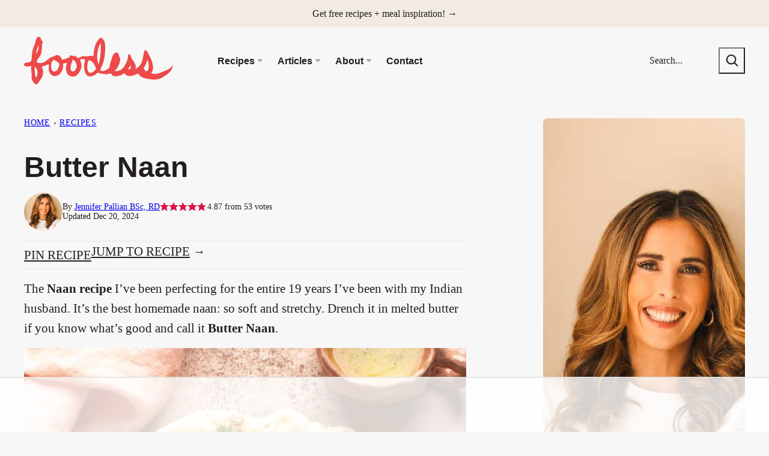

--- FILE ---
content_type: text/html; charset=UTF-8
request_url: https://foodess.com/butter-naan/comment-page-2/?utm_source=ReviveOldPost&utm_medium=social&utm_campaign=ReviveOldPost
body_size: 108346
content:
<!DOCTYPE html><html lang="en-US">
<head><script data-no-optimize="1" data-cfasync="false">!function(){"use strict";const t={adt_ei:{identityApiKey:"plainText",source:"url",type:"plaintext",priority:1},adt_eih:{identityApiKey:"sha256",source:"urlh",type:"hashed",priority:2},sh_kit:{identityApiKey:"sha256",source:"urlhck",type:"hashed",priority:3}},e=Object.keys(t);function i(t){return function(t){const e=t.match(/((?=([a-z0-9._!#$%+^&*()[\]<>-]+))\2@[a-z0-9._-]+\.[a-z0-9._-]+)/gi);return e?e[0]:""}(function(t){return t.replace(/\s/g,"")}(t.toLowerCase()))}!async function(){const n=new URL(window.location.href),o=n.searchParams;let a=null;const r=Object.entries(t).sort(([,t],[,e])=>t.priority-e.priority).map(([t])=>t);for(const e of r){const n=o.get(e),r=t[e];if(!n||!r)continue;const c=decodeURIComponent(n),d="plaintext"===r.type&&i(c),s="hashed"===r.type&&c;if(d||s){a={value:c,config:r};break}}if(a){const{value:t,config:e}=a;window.adthrive=window.adthrive||{},window.adthrive.cmd=window.adthrive.cmd||[],window.adthrive.cmd.push(function(){window.adthrive.identityApi({source:e.source,[e.identityApiKey]:t},({success:i,data:n})=>{i?window.adthrive.log("info","Plugin","detectEmails",`Identity API called with ${e.type} email: ${t}`,n):window.adthrive.log("warning","Plugin","detectEmails",`Failed to call Identity API with ${e.type} email: ${t}`,n)})})}!function(t,e){const i=new URL(e);t.forEach(t=>i.searchParams.delete(t)),history.replaceState(null,"",i.toString())}(e,n)}()}();
</script><meta name='robots' content='index, follow, max-image-preview:large, max-snippet:-1, max-video-preview:-1' />
<meta name="pinterest-rich-pin" content="false" /><style data-no-optimize="1" data-cfasync="false">
	.adthrive-ad {
		margin-top: 10px;
		margin-bottom: 10px;
		text-align: center;
		overflow-x: visible;
		clear: both;
		line-height: 0;
	}
	

#AdThrive_Sidebar_9_desktop {
margin-bottom: 100px !important;
}

.adthrive-device-desktop .adthrive-recipe, .adthrive-device-tablet .adthrive-recipe {
float: right !important;
margin: 10px !important;
}

.adthrive-footer {
z-index: 999999 !important;
}
/* confirm click footer ad fix test */
body.adthrive-device-phone .adthrive-footer.adthrive-sticky {
padding-top:0px;
overflow:visible !important;
border-top:0px !important;
}
body.adthrive-device-phone .adthrive-sticky.adthrive-footer>.adthrive-close {
top:-25px !important;
right:0px !important;
border-radius: 0px !important;
line-height: 24px !important;
font-size: 24px !important;
}
/* confirm click footer ad fix test  end */

/* Related Player Title ZD 230486 */
.adthrive-video-player.in-post:before {
content: "Watch this Recipe Video Here:";
font-size: 20px;
letter-spacing: 1px;
display: block;
color: #000000;
z-index: 99;
font-weight: 500;
}

/* White Background For Mobile Sticky Video Player */
.adthrive-collapse-mobile-background {
background-color: #F7F7F8!important;
}
.adthrive-top-collapse-close > svg > * {
stroke: black;
font-family: sans-serif;
}
.adthrive-top-collapse-wrapper-video-title,
.adthrive-top-collapse-wrapper-bar a a.adthrive-learn-more-link {
color: black!important;
}
/* END White Background For Mobile Sticky Video Player */

/* for final sticky SB */
.adthrive-sidebar.adthrive-stuck {
margin-top: 80px;
}
/* for ESSAs */
.adthrive-sticky-sidebar > div {
top: 80px!important;
}

body.archive .adthrive-content {
  grid-column: 1 / -1;
}

.wprm-recipe-container .save-recipe {
clear: both!important;
}
</style>
<script data-no-optimize="1" data-cfasync="false">
	window.adthriveCLS = {
		enabledLocations: ['Content', 'Recipe'],
		injectedSlots: [],
		injectedFromPlugin: true,
		branch: '141e889',bucket: 'prod',			};
	window.adthriveCLS.siteAds = {"betaTester":false,"targeting":[{"value":"5a799db88350132126302293","key":"siteId"},{"value":"6233884d26596b7088c0cee6","key":"organizationId"},{"value":"Foodess","key":"siteName"},{"value":"AdThrive Edge","key":"service"},{"value":"on","key":"bidding"},{"value":["Food"],"key":"verticals"}],"siteUrl":"https://foodess.com/","siteId":"5a799db88350132126302293","siteName":"Foodess","breakpoints":{"tablet":768,"desktop":1024},"cloudflare":{"version":"b770817"},"adUnits":[{"sequence":9,"thirdPartyAdUnitName":null,"targeting":[{"value":["Sidebar"],"key":"location"},{"value":true,"key":"sticky"}],"devices":["desktop"],"name":"Sidebar_9","sticky":true,"location":"Sidebar","dynamic":{"pageSelector":"","spacing":0,"max":1,"lazyMax":null,"enable":true,"lazy":false,"elementSelector":".sidebar-primary > .block-area-sidebar","skip":0,"classNames":[],"position":"beforeend","every":1,"enabled":true},"stickyOverlapSelector":".block-area-before-footer","adSizes":[[160,600],[336,280],[320,50],[300,600],[250,250],[1,1],[320,100],[300,1050],[300,50],[300,420],[300,250]],"priority":291,"autosize":true},{"sequence":null,"thirdPartyAdUnitName":null,"targeting":[{"value":["Content"],"key":"location"}],"devices":["desktop"],"name":"Content","sticky":false,"location":"Content","dynamic":{"pageSelector":"body.archive","spacing":0,"max":3,"lazyMax":null,"enable":true,"lazy":false,"elementSelector":".block-post-listing .post-summary","skip":3,"classNames":[],"position":"afterend","every":4,"enabled":true},"stickyOverlapSelector":"","adSizes":[[728,90],[336,280],[320,50],[468,60],[970,90],[250,250],[1,1],[320,100],[970,250],[1,2],[300,50],[300,300],[552,334],[728,250],[300,250]],"priority":199,"autosize":true},{"sequence":null,"thirdPartyAdUnitName":null,"targeting":[{"value":["Content"],"key":"location"}],"devices":["tablet","phone"],"name":"Content","sticky":false,"location":"Content","dynamic":{"pageSelector":"body.blog, body.search, body.archive","spacing":0,"max":3,"lazyMax":null,"enable":true,"lazy":false,"elementSelector":".block-post-listing .post-summary:nth-of-type(2n)","skip":0,"classNames":[],"position":"afterend","every":2,"enabled":true},"stickyOverlapSelector":"","adSizes":[[728,90],[336,280],[320,50],[468,60],[970,90],[250,250],[1,1],[320,100],[970,250],[1,2],[300,50],[300,300],[552,334],[728,250],[300,250]],"priority":199,"autosize":true},{"sequence":null,"thirdPartyAdUnitName":null,"targeting":[{"value":["Content"],"key":"location"}],"devices":["desktop"],"name":"Content","sticky":false,"location":"Content","dynamic":{"pageSelector":"body.single","spacing":0,"max":3,"lazyMax":96,"enable":true,"lazy":true,"elementSelector":".entry-content > *:not(h2):not(h3), .entry-content > .wp-block-group:not(.has-senary-background-color) p, .entry-content > .wp-block-group:not(.has-senary-background-color) ul, .entry-content > .wp-block-group:not(.has-senary-background-color) ol","skip":5,"classNames":[],"position":"afterend","every":1,"enabled":true},"stickyOverlapSelector":"","adSizes":[[728,90],[336,280],[320,50],[468,60],[970,90],[250,250],[1,1],[320,100],[970,250],[1,2],[300,50],[300,300],[552,334],[728,250],[300,250]],"priority":199,"autosize":true},{"sequence":null,"thirdPartyAdUnitName":null,"targeting":[{"value":["Content"],"key":"location"}],"devices":["tablet","phone"],"name":"Content","sticky":false,"location":"Content","dynamic":{"pageSelector":"body.single","spacing":0,"max":3,"lazyMax":96,"enable":true,"lazy":true,"elementSelector":".entry-content > *:not(h2):not(h3), .entry-content > .wp-block-group:not(.has-senary-background-color) p, .entry-content > .wp-block-group:not(.has-senary-background-color) ul, .entry-content > .wp-block-group:not(.has-senary-background-color) ol","skip":5,"classNames":[],"position":"afterend","every":1,"enabled":true},"stickyOverlapSelector":"","adSizes":[[728,90],[336,280],[320,50],[468,60],[970,90],[250,250],[1,1],[320,100],[970,250],[1,2],[300,50],[300,300],[552,334],[728,250],[300,250]],"priority":199,"autosize":true},{"sequence":null,"thirdPartyAdUnitName":null,"targeting":[{"value":["Recipe"],"key":"location"}],"devices":["tablet","desktop"],"name":"Recipe","sticky":false,"location":"Recipe","dynamic":{"pageSelector":"","spacing":0.7,"max":3,"lazyMax":96,"enable":true,"lazy":true,"elementSelector":".wprm-recipe-ingredients-container  li, .wprm-recipe-instructions-container li, .wprm-recipe-notes-container li, .wprm-recipe-notes-container span","skip":0,"classNames":[],"position":"beforebegin","every":1,"enabled":true},"stickyOverlapSelector":"","adSizes":[[320,50],[250,250],[1,1],[320,100],[1,2],[300,50],[320,300],[300,390],[300,250]],"priority":-101,"autosize":true},{"sequence":5,"thirdPartyAdUnitName":null,"targeting":[{"value":["Recipe"],"key":"location"}],"devices":["phone"],"name":"Recipe_5","sticky":false,"location":"Recipe","dynamic":{"pageSelector":"","spacing":0,"max":0,"lazyMax":1,"enable":true,"lazy":true,"elementSelector":".wprm-recipe-ingredients-container","skip":0,"classNames":[],"position":"beforebegin","every":1,"enabled":true},"stickyOverlapSelector":"","adSizes":[[320,50],[250,250],[1,1],[320,100],[1,2],[300,50],[320,300],[300,390],[300,250]],"priority":-105,"autosize":true},{"sequence":null,"thirdPartyAdUnitName":null,"targeting":[{"value":["Recipe"],"key":"location"}],"devices":["phone"],"name":"Recipe","sticky":false,"location":"Recipe","dynamic":{"pageSelector":"","spacing":0.7,"max":1,"lazyMax":97,"enable":true,"lazy":true,"elementSelector":".wprm-recipe-ingredients-container, .wprm-recipe-instructions-container li, .wprm-recipe-notes-container li, .wprm-recipe-notes-container span","skip":0,"classNames":[],"position":"afterend","every":1,"enabled":true},"stickyOverlapSelector":"","adSizes":[[320,50],[250,250],[1,1],[320,100],[1,2],[300,50],[320,300],[300,390],[300,250]],"priority":-101,"autosize":true},{"sequence":null,"thirdPartyAdUnitName":null,"targeting":[{"value":["Below Post"],"key":"location"}],"devices":["phone","tablet","desktop"],"name":"Below_Post","sticky":false,"location":"Below Post","dynamic":{"pageSelector":"body.single","spacing":1,"max":0,"lazyMax":10,"enable":true,"lazy":true,"elementSelector":".comment-list > .comment","skip":0,"classNames":[],"position":"afterend","every":1,"enabled":true},"stickyOverlapSelector":"","adSizes":[[728,90],[336,280],[320,50],[468,60],[250,250],[1,1],[320,100],[300,250],[970,250],[728,250]],"priority":99,"autosize":true},{"sequence":null,"thirdPartyAdUnitName":null,"targeting":[{"value":["Footer"],"key":"location"},{"value":true,"key":"sticky"}],"devices":["tablet","phone","desktop"],"name":"Footer","sticky":true,"location":"Footer","dynamic":{"pageSelector":"","spacing":0,"max":1,"lazyMax":null,"enable":true,"lazy":false,"elementSelector":"body","skip":0,"classNames":[],"position":"beforeend","every":1,"enabled":true},"stickyOverlapSelector":"","adSizes":[[320,50],[320,100],[728,90],[970,90],[468,60],[1,1],[300,50]],"priority":-1,"autosize":true}],"adDensityLayout":{"mobile":{"adDensity":0.2,"onePerViewport":false},"pageOverrides":[{"mobile":{"adDensity":0.3,"onePerViewport":false},"note":null,"pageSelector":"body.blog, body.search, body.archive","desktop":{"adDensity":0.28,"onePerViewport":false}}],"desktop":{"adDensity":0.2,"onePerViewport":false}},"adDensityEnabled":true,"siteExperiments":[],"adTypes":{"sponsorTileDesktop":true,"interscrollerDesktop":true,"nativeBelowPostDesktop":true,"miniscroller":true,"largeFormatsMobile":true,"nativeMobileContent":true,"inRecipeRecommendationMobile":true,"nativeMobileRecipe":true,"sponsorTileMobile":true,"expandableCatalogAdsMobile":true,"frameAdsMobile":true,"outstreamMobile":true,"nativeHeaderMobile":true,"frameAdsDesktop":true,"inRecipeRecommendationDesktop":true,"expandableFooterDesktop":true,"nativeDesktopContent":true,"outstreamDesktop":true,"animatedFooter":true,"skylineHeader":false,"expandableFooter":true,"nativeDesktopSidebar":true,"videoFootersMobile":true,"videoFootersDesktop":true,"interscroller":true,"nativeDesktopRecipe":true,"nativeHeaderDesktop":true,"nativeBelowPostMobile":true,"expandableCatalogAdsDesktop":true,"largeFormatsDesktop":true},"adOptions":{"theTradeDesk":true,"rtbhouse":true,"undertone":true,"sidebarConfig":{"dynamicStickySidebar":{"minHeight":1800,"enabled":true,"blockedSelectors":[]}},"footerCloseButton":false,"teads":true,"seedtag":true,"pmp":true,"thirtyThreeAcross":true,"sharethrough":true,"optimizeVideoPlayersForEarnings":true,"removeVideoTitleWrapper":true,"pubMatic":true,"contentTermsFooterEnabled":true,"infiniteScroll":false,"longerVideoAdPod":true,"yahoossp":true,"spa":false,"stickyContainerConfig":{"recipeDesktop":{"minHeight":null,"enabled":false},"blockedSelectors":[],"stickyHeaderSelectors":[],"content":{"minHeight":null,"enabled":false},"recipeMobile":{"minHeight":null,"enabled":false}},"sonobi":true,"gatedPrint":{"printClasses":[],"siteEmailServiceProviderId":null,"defaultOptIn":false,"enabled":false,"newsletterPromptEnabled":false},"yieldmo":true,"footerSelector":"","consentMode":{"enabled":false,"customVendorList":""},"amazonUAM":true,"gamMCMEnabled":true,"gamMCMChildNetworkCode":"22620663801","stickyContainerAds":true,"rubicon":true,"conversant":true,"openx":true,"customCreativeEnabled":true,"mobileHeaderHeight":1,"secColor":"#000000","unruly":true,"mediaGrid":true,"bRealTime":true,"adInViewTime":null,"gumgum":true,"comscoreFooter":true,"desktopInterstitial":false,"amx":true,"footerCloseButtonDesktop":false,"ozone":true,"isAutoOptimized":true,"adform":true,"comscoreTAL":true,"targetaff":false,"bgColor":"#FFFFFF","advancePlaylistOptions":{"playlistPlayer":{"enabled":true},"relatedPlayer":{"enabled":true,"applyToFirst":true}},"kargo":true,"max30SecondVideoAdPod":false,"liveRampATS":true,"footerCloseButtonMobile":false,"interstitialBlockedPageSelectors":"","prioritizeShorterVideoAds":true,"allowSmallerAdSizes":true,"comscore":"Food","blis":true,"wakeLock":{"desktopEnabled":true,"mobileValue":15,"mobileEnabled":true,"desktopValue":30},"mobileInterstitial":false,"tripleLift":true,"sensitiveCategories":["alc","ast","cbd","cosm","dat","gamc","pol","rel","ssr","srh","ske","tob"],"liveRamp":true,"mobileInterstitialBlockedPageSelectors":"","adthriveEmailIdentity":true,"criteo":true,"nativo":true,"infiniteScrollOptions":{"selector":"","heightThreshold":0},"siteAttributes":{"mobileHeaderSelectors":[],"desktopHeaderSelectors":[]},"dynamicContentSlotLazyLoading":true,"clsOptimizedAds":true,"ogury":true,"verticals":["Food"],"inImage":false,"stackadapt":true,"usCMP":{"enabled":false,"regions":[]},"advancePlaylist":true,"medianet":true,"delayLoading":false,"inImageZone":null,"appNexus":true,"rise":true,"liveRampId":"","infiniteScrollRefresh":false,"indexExchange":true},"siteAdsProfiles":[],"thirdPartySiteConfig":{"partners":{"discounts":[]}},"featureRollouts":{"erp":{"featureRolloutId":19,"data":null,"enabled":false}},"videoPlayers":{"contextual":{"autoplayCollapsibleEnabled":false,"overrideEmbedLocation":false,"defaultPlayerType":"static"},"videoEmbed":"wordpress","footerSelector":".footer","contentSpecificPlaylists":[],"players":[{"devices":["desktop","mobile"],"formattedType":"Stationary Related","description":"","id":4058194,"title":"Stationary related player - desktop and mobile","type":"stationaryRelated","enabled":true,"playerId":"IJtfy2Tj"},{"playlistId":"C91TaGQ3","pageSelector":"body.single","devices":["mobile"],"mobileLocation":"top-center","description":"","skip":1,"title":"Popular Videos","type":"stickyPlaylist","enabled":true,"footerSelector":".footer","formattedType":"Sticky Playlist","elementSelector":".entry-content > p, .entry-content > .wp-block-group > p","id":4058198,"position":"afterend","saveVideoCloseState":false,"shuffle":true,"mobileHeaderSelector":null,"playerId":"2uj1AFFv"},{"playlistId":"","pageSelector":"","devices":["mobile"],"mobileLocation":"top-center","description":"","skip":1,"title":"Sticky related player - mobile","type":"stickyRelated","enabled":true,"formattedType":"Sticky Related","elementSelector":".content .g-container > *:not(h2):not(h3)","id":4058196,"position":"afterend","saveVideoCloseState":false,"shuffle":false,"mobileHeaderSelector":null,"playerId":"IJtfy2Tj"},{"playlistId":"","pageSelector":"","devices":["desktop"],"description":"","skip":1,"title":"Sticky related player - desktop","type":"stickyRelated","enabled":true,"formattedType":"Sticky Related","elementSelector":".content .g-container > *:not(h2):not(h3)","id":4058195,"position":"afterend","saveVideoCloseState":false,"shuffle":false,"mobileHeaderSelector":null,"playerId":"IJtfy2Tj"},{"playlistId":"C91TaGQ3","pageSelector":"body.single","devices":["desktop"],"description":"","skip":1,"title":"Popular Videos","type":"stickyPlaylist","enabled":true,"footerSelector":".footer","formattedType":"Sticky Playlist","elementSelector":".entry-content > p, .entry-content > .wp-block-group > p","id":4058197,"position":"afterend","saveVideoCloseState":false,"shuffle":true,"mobileHeaderSelector":null,"playerId":"2uj1AFFv"}],"partners":{"theTradeDesk":true,"unruly":true,"mediaGrid":true,"undertone":true,"gumgum":true,"seedtag":true,"amx":true,"ozone":true,"adform":true,"pmp":true,"kargo":true,"connatix":true,"stickyOutstream":{"desktop":{"enabled":true},"blockedPageSelectors":"body.home:not(.test-player-homepage)","mobileLocation":"bottom-left","allowOnHomepage":true,"mobile":{"enabled":true},"saveVideoCloseState":false,"mobileHeaderSelector":null,"allowForPageWithStickyPlayer":{"enabled":true}},"sharethrough":true,"blis":true,"tripleLift":true,"pubMatic":true,"criteo":true,"yahoossp":true,"nativo":true,"stackadapt":true,"yieldmo":true,"amazonUAM":true,"medianet":true,"rubicon":true,"appNexus":true,"rise":true,"openx":true,"indexExchange":true}}};</script>

<script data-no-optimize="1" data-cfasync="false">
(function(w, d) {
	w.adthrive = w.adthrive || {};
	w.adthrive.cmd = w.adthrive.cmd || [];
	w.adthrive.plugin = 'adthrive-ads-3.10.0';
	w.adthrive.host = 'ads.adthrive.com';
	w.adthrive.integration = 'plugin';

	var commitParam = (w.adthriveCLS && w.adthriveCLS.bucket !== 'prod' && w.adthriveCLS.branch) ? '&commit=' + w.adthriveCLS.branch : '';

	var s = d.createElement('script');
	s.async = true;
	s.referrerpolicy='no-referrer-when-downgrade';
	s.src = 'https://' + w.adthrive.host + '/sites/5a799db88350132126302293/ads.min.js?referrer=' + w.encodeURIComponent(w.location.href) + commitParam + '&cb=' + (Math.floor(Math.random() * 100) + 1) + '';
	var n = d.getElementsByTagName('script')[0];
	n.parentNode.insertBefore(s, n);
})(window, document);
</script>
<link rel="dns-prefetch" href="https://ads.adthrive.com/"><link rel="preconnect" href="https://ads.adthrive.com/"><link rel="preconnect" href="https://ads.adthrive.com/" crossorigin>
	<!-- This site is optimized with the Yoast SEO plugin v25.6 - https://yoast.com/wordpress/plugins/seo/ -->
	<title>Butter Naan Recipe | Soft, Easy, Tandoori Style | Video - Foodess</title>
	<meta name="description" content="Butter Naan. Make incredibly soft, stretchy homemade naan with this easy, viral recipe perfected for 19 years. Better than restaurant naan!" />
	<link rel="canonical" href="https://foodess.com/butter-naan/" />
	<meta property="og:locale" content="en_US" />
	<meta property="og:type" content="recipe" />
	<meta property="og:title" content="Butter Naan Recipe | Soft, Easy, Tandoori Style | Video - Foodess" />
	<meta property="og:description" content="Butter Naan. Make incredibly soft, stretchy homemade naan with this easy, viral recipe perfected for 19 years. Better than restaurant naan!" />
	<meta property="og:url" content="https://foodess.com/butter-naan/" />
	<meta property="og:site_name" content="Foodess" />
	<meta property="article:publisher" content="https://facebook.com/foodess/" />
	<meta property="article:author" content="https://facebook.com/foodess/" />
	<meta property="article:published_time" content="2023-02-07T01:19:06+00:00" />
	<meta property="article:modified_time" content="2024-12-20T20:05:09+00:00" />
	<meta property="og:image" content="https://foodess.com/wp-content/uploads/2023/02/Butter-Naan-2.jpg" />
	<meta property="og:image:width" content="1200" />
	<meta property="og:image:height" content="1500" />
	<meta property="og:image:type" content="image/jpeg" />
	<meta name="author" content="Jennifer Pallian BSc, RD" />
	<meta name="twitter:card" content="summary_large_image" />
	<meta name="twitter:creator" content="@foodess" />
	<meta name="twitter:site" content="@foodess" />
	<meta name="twitter:label1" content="Written by" />
	<meta name="twitter:data1" content="Jennifer Pallian BSc, RD" />
	<meta name="twitter:label2" content="Est. reading time" />
	<meta name="twitter:data2" content="11 minutes" />
	<script type="application/ld+json" class="yoast-schema-graph">{"@context":"https://schema.org","@graph":[{"@type":"Article","@id":"https://foodess.com/butter-naan/#article","isPartOf":{"@id":"https://foodess.com/butter-naan/"},"author":{"name":"Jennifer Pallian BSc, RD","@id":"https://foodess.com/#/schema/person/9fef801060aecefee0fc77101cf806d3"},"headline":"Butter Naan","datePublished":"2023-02-07T01:19:06+00:00","dateModified":"2024-12-20T20:05:09+00:00","wordCount":3026,"commentCount":126,"publisher":{"@id":"https://foodess.com/#/schema/person/9fef801060aecefee0fc77101cf806d3"},"image":{"@id":"https://foodess.com/butter-naan/#primaryimage"},"thumbnailUrl":"https://foodess.com/wp-content/uploads/2023/02/Butter-Naan-2.jpg","articleSection":["Bread","Indian Recipes","Side Dish Recipes"],"inLanguage":"en-US","potentialAction":[{"@type":"CommentAction","name":"Comment","target":["https://foodess.com/butter-naan/#respond"]}]},{"@type":["WebPage","FAQPage"],"@id":"https://foodess.com/butter-naan/","url":"https://foodess.com/butter-naan/","name":"Butter Naan Recipe | Soft, Easy, Tandoori Style | Video - Foodess","isPartOf":{"@id":"https://foodess.com/#website"},"primaryImageOfPage":{"@id":"https://foodess.com/butter-naan/#primaryimage"},"image":{"@id":"https://foodess.com/butter-naan/#primaryimage"},"thumbnailUrl":"https://foodess.com/wp-content/uploads/2023/02/Butter-Naan-2.jpg","datePublished":"2023-02-07T01:19:06+00:00","dateModified":"2024-12-20T20:05:09+00:00","description":"Butter Naan. Make incredibly soft, stretchy homemade naan with this easy, viral recipe perfected for 19 years. Better than restaurant naan!","breadcrumb":{"@id":"https://foodess.com/butter-naan/#breadcrumb"},"mainEntity":[{"@id":"https://foodess.com/butter-naan/#faq-question-1675710236608"},{"@id":"https://foodess.com/butter-naan/#faq-question-1675710293895"},{"@id":"https://foodess.com/butter-naan/#faq-question-1675710581237"},{"@id":"https://foodess.com/butter-naan/#faq-question-1675710770782"},{"@id":"https://foodess.com/butter-naan/#faq-question-1675710854455"},{"@id":"https://foodess.com/butter-naan/#faq-question-1675712162199"}],"inLanguage":"en-US","potentialAction":[{"@type":"ReadAction","target":["https://foodess.com/butter-naan/"]}]},{"@type":"ImageObject","inLanguage":"en-US","@id":"https://foodess.com/butter-naan/#primaryimage","url":"https://foodess.com/wp-content/uploads/2023/02/Butter-Naan-2.jpg","contentUrl":"https://foodess.com/wp-content/uploads/2023/02/Butter-Naan-2.jpg","width":1200,"height":1500,"caption":"Fresh naan brushed with melted butter on a cutting board."},{"@type":"BreadcrumbList","@id":"https://foodess.com/butter-naan/#breadcrumb","itemListElement":[{"@type":"ListItem","position":1,"name":"Home","item":"https://foodess.com/"},{"@type":"ListItem","position":2,"name":"Recipes","item":"https://foodess.com/recipes/"},{"@type":"ListItem","position":3,"name":"Butter Naan"}]},{"@type":"WebSite","@id":"https://foodess.com/#website","url":"https://foodess.com/","name":"Foodess","description":"Recipes, comfort food &amp; meal inspiration","publisher":{"@id":"https://foodess.com/#/schema/person/9fef801060aecefee0fc77101cf806d3"},"potentialAction":[{"@type":"SearchAction","target":{"@type":"EntryPoint","urlTemplate":"https://foodess.com/?s={search_term_string}"},"query-input":{"@type":"PropertyValueSpecification","valueRequired":true,"valueName":"search_term_string"}}],"inLanguage":"en-US"},{"@type":["Person","Organization"],"@id":"https://foodess.com/#/schema/person/9fef801060aecefee0fc77101cf806d3","name":"Jennifer Pallian BSc, RD","image":{"@type":"ImageObject","inLanguage":"en-US","@id":"https://foodess.com/#/schema/person/image/","url":"https://foodess.com/wp-content/uploads/2024/04/Jennifer-Pallian-Headshot-8.jpg","contentUrl":"https://foodess.com/wp-content/uploads/2024/04/Jennifer-Pallian-Headshot-8.jpg","width":1200,"height":1500,"caption":"Jennifer Pallian BSc, RD"},"logo":{"@id":"https://foodess.com/#/schema/person/image/"},"description":"Jennifer Pallian is a Registered Dietitian (B.Sc., RD) and Food Scientist with over 15 years of experience in recipe development and nutrition communication. A graduate of the University of British Columbia, she specializes in merging the science of food with strategies and techniques for cooking. Jennifer is a contributor to national publications including Chatelaine and Woman's World. Her work focuses on evidence-based nutrition and foolproof recipe testing to help home cooks find confidence in the kitchen.","sameAs":["https://foodess.com/about-jennifer/","https://facebook.com/foodess/","https://instagram.com/foodess/","https://www.linkedin.com/in/jenniferpallian/","https://pinterest.com/foodess/","https://x.com/foodess","https://youtube.com/foodess/","https://www.wikidata.org/wiki/Q137770206"],"url":"https://foodess.com/about-jennifer/"},{"@type":"Question","@id":"https://foodess.com/butter-naan/#faq-question-1675710236608","position":1,"url":"https://foodess.com/butter-naan/#faq-question-1675710236608","name":"What does butter naan taste like?","answerCount":1,"acceptedAnswer":{"@type":"Answer","text":"Butter naan is traditional tandoori-style Indian naan bread brushed with melted butter at the end. It tastes buttery and yeasty and delicious. ","inLanguage":"en-US"},"inLanguage":"en-US"},{"@type":"Question","@id":"https://foodess.com/butter-naan/#faq-question-1675710293895","position":2,"url":"https://foodess.com/butter-naan/#faq-question-1675710293895","name":"Is naan bread actually bread?","answerCount":1,"acceptedAnswer":{"@type":"Answer","text":"YES! Naan bread is bread made from flour and yeast and rolled flat before cooking.","inLanguage":"en-US"},"inLanguage":"en-US"},{"@type":"Question","@id":"https://foodess.com/butter-naan/#faq-question-1675710581237","position":3,"url":"https://foodess.com/butter-naan/#faq-question-1675710581237","name":"What flour is naan bread made from?","answerCount":1,"acceptedAnswer":{"@type":"Answer","text":"Naan bread is mostly made from all-purpose white flour (known as maida in India), although it sometimes contains a bit of whole wheat flour (known as atta). Naan bread made entirely from whole wheat flour or atta would be very dry and dense. I don't recommend switching the flour in this recipe, but you could use 1/2 cup to 1 cup of whole wheat flour in place of the all-purpose flour.","inLanguage":"en-US"},"inLanguage":"en-US"},{"@type":"Question","@id":"https://foodess.com/butter-naan/#faq-question-1675710770782","position":4,"url":"https://foodess.com/butter-naan/#faq-question-1675710770782","name":"How are you supposed to eat naan?","answerCount":1,"acceptedAnswer":{"@type":"Answer","text":"Traditionally, you are supposed to eat naan with your hands. You rip off a piece of naan bread and use it to pinch up bites of curry (or whatever you are eating it with). ","inLanguage":"en-US"},"inLanguage":"en-US"},{"@type":"Question","@id":"https://foodess.com/butter-naan/#faq-question-1675710854455","position":5,"url":"https://foodess.com/butter-naan/#faq-question-1675710854455","name":"What is naan traditionally made in?","answerCount":1,"acceptedAnswer":{"@type":"Answer","text":"Naan is traditionally made in a tandoor, which is an Indian clay oven that reaches very high temperatures. A cast iron pan works as an excellent substitute and gives authentic tandoori naan results with this tested-till-perfect recipe.","inLanguage":"en-US"},"inLanguage":"en-US"},{"@type":"Question","@id":"https://foodess.com/butter-naan/#faq-question-1675712162199","position":6,"url":"https://foodess.com/butter-naan/#faq-question-1675712162199","name":"Does naan have milk or egg?","answerCount":1,"acceptedAnswer":{"@type":"Answer","text":"Some naan recipes do have milk and/or egg, but after extensive testing, I found that this simpler recipe using just yogurt and water provides the perfect dough texture to make super soft naan that still puffs beautifully. The more rich ingredients you add (like oil, milk and egg), the denser the naan bread becomes. It is more like a grocery store bought naan bread (thick, dry, minimal bubbles) than a traditional, super soft and wonderful homemade naan like this.","inLanguage":"en-US"},"inLanguage":"en-US"},{"@type":"Recipe","name":"Best Butter Naan Recipe","author":{"@type":"Person","name":"Jennifer Pallian BSc, RD"},"description":"Make the BEST soft homemade butter naan bread with this easy, authentic tested-till-perfect  naan recipe (step-by-step photos + video).","datePublished":"2023-02-06T17:19:06+00:00","image":["https://foodess.com/wp-content/uploads/2023/02/Butter-Naan-3.jpg","https://foodess.com/wp-content/uploads/2023/02/Butter-Naan-3-500x500.jpg","https://foodess.com/wp-content/uploads/2023/02/Butter-Naan-3-500x375.jpg","https://foodess.com/wp-content/uploads/2023/02/Butter-Naan-3-480x270.jpg"],"video":{"name":"Butter Naan Recipe.mp4","description":"Make the BEST soft homemade buttery naan bread with this easy, authentic tested-till-perfect Butter Naan recipe (step-by-step photos + video).","thumbnailUrl":"https://content.jwplatform.com/thumbs/x9seurpX-720.jpg","contentUrl":"https://content.jwplatform.com/videos/x9seurpX.mp4","uploadDate":"2023-02-06T22:55:01.000Z","@type":"VideoObject"},"recipeYield":["8"],"prepTime":"PT15M","cookTime":"PT2M","recipeIngredient":["4 cups all-purpose flour","1 tbsp instant dry yeast","2 tsp kosher salt","½ tsp baking soda","1 tsp  baking powder","3/4 cup plain yogurt (or buttermilk)","1  cup warm water (see note)","4 tbsp butter (melted)","1 tbsp minced cilantro"],"recipeInstructions":[{"@type":"HowToStep","text":"Combine flour, yeast, salt, baking soda and baking powder in a stand mixer fitted with the paddle attachment and beat on low speed to combine.","name":"Combine flour, yeast, salt, baking soda and baking powder in a stand mixer fitted with the paddle attachment and beat on low speed to combine.","url":"https://foodess.com/butter-naan/#wprm-recipe-18582-step-0-0"},{"@type":"HowToStep","text":"Add yogurt and water to the mixer bowl. Starting on low speed, beat until the mixture forms a shaggy dough, then switch to the hook attachment and knead for 4 minutes on medium-low speed.  It may look very sticky at first but will come together as it kneads (don&#39;t add more flour).","name":"Add yogurt and water to the mixer bowl. Starting on low speed, beat until the mixture forms a shaggy dough, then switch to the hook attachment and knead for 4 minutes on medium-low speed.  It may look very sticky at first but will come together as it kneads (don&#39;t add more flour).","url":"https://foodess.com/butter-naan/#wprm-recipe-18582-step-0-1"},{"@type":"HowToStep","text":"Generously flour a work surface. Dump out the dough and sprinkle it with flour, too. Knead once or twice to form a large ball. Cut the dough into 8 equal pieces and form each piece into a ball by rolling the dough between your hands. The dough is still quite sticky at this point, but you can work with it. Dampen your hands to make it easier. If the dough is impossibly sticky, add more flour.Oil a sheet of parchment paper. Place dough balls on top and roll them around to coat with oil. Cover with another sheet of parchment paper and let rise 1 hour.(See notes in post about making dough in advance.)","name":"Generously flour a work surface. Dump out the dough and sprinkle it with flour, too. Knead once or twice to form a large ball. Cut the dough into 8 equal pieces and form each piece into a ball by rolling the dough between your hands. The dough is still quite sticky at this point, but you can work with it. Dampen your hands to make it easier. If the dough is impossibly sticky, add more flour.Oil a sheet of parchment paper. Place dough balls on top and roll them around to coat with oil. Cover with another sheet of parchment paper and let rise 1 hour.(See notes in post about making dough in advance.)","url":"https://foodess.com/butter-naan/#wprm-recipe-18582-step-0-2"},{"@type":"HowToStep","text":"Flour a work surface. Use a rolling pin to roll each dough ball flat to about ¼” thick, if not slightly thinner. Lightly flour dough as needed. Lift the dough off the counter and use your hands to gently pull it into a thinner, slightly oblong shape. Let it rest 10 minutes in a single layer.","name":"Flour a work surface. Use a rolling pin to roll each dough ball flat to about ¼” thick, if not slightly thinner. Lightly flour dough as needed. Lift the dough off the counter and use your hands to gently pull it into a thinner, slightly oblong shape. Let it rest 10 minutes in a single layer.","url":"https://foodess.com/butter-naan/#wprm-recipe-18582-step-0-3"},{"@type":"HowToStep","text":"Meanwhile, preheat a cast iron pan for 5 minutes on medium-high heat. You’ll know it’s hot enough when you sprinkle it with water and it beads and evaporates immediately.","name":"Meanwhile, preheat a cast iron pan for 5 minutes on medium-high heat. You’ll know it’s hot enough when you sprinkle it with water and it beads and evaporates immediately.","url":"https://foodess.com/butter-naan/#wprm-recipe-18582-step-0-4"},{"@type":"HowToStep","text":"Add one naan to the pan. Cover the pan and cook until bubbles start to grow on the top of the naan (about 30-60 seconds).","name":"Add one naan to the pan. Cover the pan and cook until bubbles start to grow on the top of the naan (about 30-60 seconds).","url":"https://foodess.com/butter-naan/#wprm-recipe-18582-step-0-5"},{"@type":"HowToStep","text":"Flip and cook on the other side until the dough loses its shiny, raw look and starts charring in spots (about 30 seconds more). For more dramatic puffing up and charring (like authentic tandoori-style naan), see notes below for instructions on finishing the naan over a direct flame.","name":"Flip and cook on the other side until the dough loses its shiny, raw look and starts charring in spots (about 30 seconds more). For more dramatic puffing up and charring (like authentic tandoori-style naan), see notes below for instructions on finishing the naan over a direct flame.","url":"https://foodess.com/butter-naan/#wprm-recipe-18582-step-0-6"},{"@type":"HowToStep","text":"As naan breads are cooked, transfer them to a plate and cover with a towel to keep warm.","name":"As naan breads are cooked, transfer them to a plate and cover with a towel to keep warm.","url":"https://foodess.com/butter-naan/#wprm-recipe-18582-step-0-7"},{"@type":"HowToStep","text":"Melt the butter and stir in cilantro, if using. Immediately brush the butter over warm naan (this seals the moisture into the hot bread and ensures softness).","name":"Melt the butter and stir in cilantro, if using. Immediately brush the butter over warm naan (this seals the moisture into the hot bread and ensures softness).","url":"https://foodess.com/butter-naan/#wprm-recipe-18582-step-0-8"}],"aggregateRating":{"@type":"AggregateRating","ratingValue":"4.87","ratingCount":"53","reviewCount":"16"},"review":[{"@type":"Review","reviewRating":{"@type":"Rating","ratingValue":"5"},"reviewBody":"Thank you fot the recipe. Created my own Tandoor oven by using an oversized pot and sticking the rolled out dough to the sides and putting it over an oven flames the result was the same as an earthen oven .","author":{"@type":"Person","name":"Raj"},"datePublished":"2026-01-19"},{"@type":"Review","reviewRating":{"@type":"Rating","ratingValue":"5"},"reviewBody":"I am in love. These came out so nice. I am using this with the viral parchment paper gyro’s.","author":{"@type":"Person","name":"Karen"},"datePublished":"2026-01-03"},{"@type":"Review","reviewRating":{"@type":"Rating","ratingValue":"5"},"reviewBody":"This was the best naan recipe I've tried. Very detailed for the home cook and the results were great! Thanks.","author":{"@type":"Person","name":"Vickie"},"datePublished":"2025-11-20"},{"@type":"Review","reviewRating":{"@type":"Rating","ratingValue":"5"},"reviewBody":"Hi there, just wanted to say thank you for this amazing naan recipes. It's BY FAR the best one I've tried, and I've tried many.","author":{"@type":"Person","name":"Alexis"},"datePublished":"2025-11-18"},{"@type":"Review","reviewRating":{"@type":"Rating","ratingValue":"5"},"reviewBody":"This has been our go-to recipe for the past year now. So easy and So tasty! Thank you!","author":{"@type":"Person","name":"Jeannette"},"datePublished":"2025-10-31"},{"@type":"Review","reviewRating":{"@type":"Rating","ratingValue":"5"},"reviewBody":"Hi, can this be made with gluten free flour?","author":{"@type":"Person","name":"LISA"},"datePublished":"2025-10-23"},{"@type":"Review","reviewRating":{"@type":"Rating","ratingValue":"5"},"reviewBody":"Lowkey one of the best things I’ve made all year.","author":{"@type":"Person","name":"Maya"},"datePublished":"2025-09-03"},{"@type":"Review","reviewRating":{"@type":"Rating","ratingValue":"5"},"reviewBody":"Well now, this naan turned out even better than I ever expected. I even called my sister to tell her about it.","author":{"@type":"Person","name":"Clara W."},"datePublished":"2025-09-03"},{"@type":"Review","reviewRating":{"@type":"Rating","ratingValue":"5"},"reviewBody":"This is the best homemade naan I've ever made. Just beware that the dough is very soft and sticky so keep your hands oiled while handling it.","author":{"@type":"Person","name":"Jason"},"datePublished":"2025-08-16"},{"@type":"Review","reviewRating":{"@type":"Rating","ratingValue":"5"},"reviewBody":"My second time making your recipe ,I grated a clove of garlic and add a few chopped chives ,very delicious my go to naan recipe thanks kindly","author":{"@type":"Person","name":"Gaile"},"datePublished":"2025-08-13"},{"@type":"Review","reviewRating":{"@type":"Rating","ratingValue":"5"},"reviewBody":"The Naan looks delicious and I will try making it. Question, what does a \"shaggy dough\" look like? I've never heard that term. Thank you.","author":{"@type":"Person","name":"Marta"},"datePublished":"2025-08-07"},{"@type":"Review","reviewRating":{"@type":"Rating","ratingValue":"5"},"reviewBody":"I will try it, love naan. Thanks for the recipe","author":{"@type":"Person","name":"Diane Ste-Marie"},"datePublished":"2025-07-17"},{"@type":"Review","reviewRating":{"@type":"Rating","ratingValue":"5"},"reviewBody":"Best naan recipe I've come across so far. My dough was not like yours in the video and I think its because your instructions say to knead with a dough hook for 4 minutes but in your notes below it says 10 minutes. It still came out good, I still had bubbly naan.","author":{"@type":"Person","name":"Briana Valentine Hansen"},"datePublished":"2025-07-09"},{"@type":"Review","reviewRating":{"@type":"Rating","ratingValue":"5"},"reviewBody":"The BEST naan I've ever made!!! Thank you so much for sharing this recipe, it was so easy to make, hubby loved it too!","author":{"@type":"Person","name":"Poppy"},"datePublished":"2025-06-22"},{"@type":"Review","reviewRating":{"@type":"Rating","ratingValue":"5"},"reviewBody":"I made this Naan today. Oh My Goodness! This Naan was so so soft and the recipe was as so simple and EASY! Thanks Jennifer for sharing this recipe!","author":{"@type":"Person","name":"Deepika Vinod"},"datePublished":"2025-04-04"},{"@type":"Review","reviewRating":{"@type":"Rating","ratingValue":"5"},"reviewBody":"Best naan I’ve ever made. I’ve tried so many recipes. This is hands-down my favorite. I made this to go alongside my homemade butter chicken…Perfect texture, perfect taste. I will be making these again. *chef’s kiss*","author":{"@type":"Person","name":"Eliza Saarelainen"},"datePublished":"2025-04-02"}],"recipeCategory":["Side Dish"],"recipeCuisine":["Indian"],"keywords":"Butter Naan, Butter naan recipe, homemade naan, naan, naan bread, naan recipe","nutrition":{"@type":"NutritionInformation","calories":"262 kcal","carbohydrateContent":"45 g","proteinContent":"7 g","fatContent":"8 g","saturatedFatContent":"4 g","transFatContent":"0.2 g","cholesterolContent":"17 mg","sodiumContent":"702 mg","fiberContent":"6 g","sugarContent":"3 g","unsaturatedFatContent":"3 g","servingSize":"1 serving"},"@id":"https://foodess.com/butter-naan/#recipe","isPartOf":{"@id":"https://foodess.com/butter-naan/#article"},"mainEntityOfPage":"https://foodess.com/butter-naan/"}]}</script>
	<!-- / Yoast SEO plugin. -->


<link rel='dns-prefetch' href='//www.googletagmanager.com' />
<link rel="alternate" type="application/rss+xml" title="Foodess &raquo; Feed" href="https://foodess.com/feed/" />
<link rel="alternate" type="application/rss+xml" title="Foodess &raquo; Comments Feed" href="https://foodess.com/comments/feed/" />
<link rel="alternate" type="application/rss+xml" title="Foodess &raquo; Butter Naan Comments Feed" href="https://foodess.com/butter-naan/feed/" />
<link rel="alternate" type="application/rss+xml" title="Foodess &raquo; Stories Feed" href="https://foodess.com/web-stories/feed/"><script>(()=>{"use strict";const e=[400,500,600,700,800,900],t=e=>`wprm-min-${e}`,n=e=>`wprm-max-${e}`,s=new Set,o="ResizeObserver"in window,r=o?new ResizeObserver((e=>{for(const t of e)c(t.target)})):null,i=.5/(window.devicePixelRatio||1);function c(s){const o=s.getBoundingClientRect().width||0;for(let r=0;r<e.length;r++){const c=e[r],a=o<=c+i;o>c+i?s.classList.add(t(c)):s.classList.remove(t(c)),a?s.classList.add(n(c)):s.classList.remove(n(c))}}function a(e){s.has(e)||(s.add(e),r&&r.observe(e),c(e))}!function(e=document){e.querySelectorAll(".wprm-recipe").forEach(a)}();if(new MutationObserver((e=>{for(const t of e)for(const e of t.addedNodes)e instanceof Element&&(e.matches?.(".wprm-recipe")&&a(e),e.querySelectorAll?.(".wprm-recipe").forEach(a))})).observe(document.documentElement,{childList:!0,subtree:!0}),!o){let e=0;addEventListener("resize",(()=>{e&&cancelAnimationFrame(e),e=requestAnimationFrame((()=>s.forEach(c)))}),{passive:!0})}})();</script>		<!-- This site uses the Google Analytics by MonsterInsights plugin v9.11.1 - Using Analytics tracking - https://www.monsterinsights.com/ -->
							<script src="//www.googletagmanager.com/gtag/js?id=G-QD68T2124N"  data-cfasync="false" data-wpfc-render="false" async></script>
			<script data-cfasync="false" data-wpfc-render="false">
				var mi_version = '9.11.1';
				var mi_track_user = true;
				var mi_no_track_reason = '';
								var MonsterInsightsDefaultLocations = {"page_location":"https:\/\/foodess.com\/butter-naan\/comment-page-2\/?utm_source=ReviveOldPost&utm_medium=social&utm_campaign=ReviveOldPost"};
								if ( typeof MonsterInsightsPrivacyGuardFilter === 'function' ) {
					var MonsterInsightsLocations = (typeof MonsterInsightsExcludeQuery === 'object') ? MonsterInsightsPrivacyGuardFilter( MonsterInsightsExcludeQuery ) : MonsterInsightsPrivacyGuardFilter( MonsterInsightsDefaultLocations );
				} else {
					var MonsterInsightsLocations = (typeof MonsterInsightsExcludeQuery === 'object') ? MonsterInsightsExcludeQuery : MonsterInsightsDefaultLocations;
				}

								var disableStrs = [
										'ga-disable-G-QD68T2124N',
									];

				/* Function to detect opted out users */
				function __gtagTrackerIsOptedOut() {
					for (var index = 0; index < disableStrs.length; index++) {
						if (document.cookie.indexOf(disableStrs[index] + '=true') > -1) {
							return true;
						}
					}

					return false;
				}

				/* Disable tracking if the opt-out cookie exists. */
				if (__gtagTrackerIsOptedOut()) {
					for (var index = 0; index < disableStrs.length; index++) {
						window[disableStrs[index]] = true;
					}
				}

				/* Opt-out function */
				function __gtagTrackerOptout() {
					for (var index = 0; index < disableStrs.length; index++) {
						document.cookie = disableStrs[index] + '=true; expires=Thu, 31 Dec 2099 23:59:59 UTC; path=/';
						window[disableStrs[index]] = true;
					}
				}

				if ('undefined' === typeof gaOptout) {
					function gaOptout() {
						__gtagTrackerOptout();
					}
				}
								window.dataLayer = window.dataLayer || [];

				window.MonsterInsightsDualTracker = {
					helpers: {},
					trackers: {},
				};
				if (mi_track_user) {
					function __gtagDataLayer() {
						dataLayer.push(arguments);
					}

					function __gtagTracker(type, name, parameters) {
						if (!parameters) {
							parameters = {};
						}

						if (parameters.send_to) {
							__gtagDataLayer.apply(null, arguments);
							return;
						}

						if (type === 'event') {
														parameters.send_to = monsterinsights_frontend.v4_id;
							var hookName = name;
							if (typeof parameters['event_category'] !== 'undefined') {
								hookName = parameters['event_category'] + ':' + name;
							}

							if (typeof MonsterInsightsDualTracker.trackers[hookName] !== 'undefined') {
								MonsterInsightsDualTracker.trackers[hookName](parameters);
							} else {
								__gtagDataLayer('event', name, parameters);
							}
							
						} else {
							__gtagDataLayer.apply(null, arguments);
						}
					}

					__gtagTracker('js', new Date());
					__gtagTracker('set', {
						'developer_id.dZGIzZG': true,
											});
					if ( MonsterInsightsLocations.page_location ) {
						__gtagTracker('set', MonsterInsightsLocations);
					}
										__gtagTracker('config', 'G-QD68T2124N', {"forceSSL":"true","link_attribution":"true"} );
										window.gtag = __gtagTracker;										(function () {
						/* https://developers.google.com/analytics/devguides/collection/analyticsjs/ */
						/* ga and __gaTracker compatibility shim. */
						var noopfn = function () {
							return null;
						};
						var newtracker = function () {
							return new Tracker();
						};
						var Tracker = function () {
							return null;
						};
						var p = Tracker.prototype;
						p.get = noopfn;
						p.set = noopfn;
						p.send = function () {
							var args = Array.prototype.slice.call(arguments);
							args.unshift('send');
							__gaTracker.apply(null, args);
						};
						var __gaTracker = function () {
							var len = arguments.length;
							if (len === 0) {
								return;
							}
							var f = arguments[len - 1];
							if (typeof f !== 'object' || f === null || typeof f.hitCallback !== 'function') {
								if ('send' === arguments[0]) {
									var hitConverted, hitObject = false, action;
									if ('event' === arguments[1]) {
										if ('undefined' !== typeof arguments[3]) {
											hitObject = {
												'eventAction': arguments[3],
												'eventCategory': arguments[2],
												'eventLabel': arguments[4],
												'value': arguments[5] ? arguments[5] : 1,
											}
										}
									}
									if ('pageview' === arguments[1]) {
										if ('undefined' !== typeof arguments[2]) {
											hitObject = {
												'eventAction': 'page_view',
												'page_path': arguments[2],
											}
										}
									}
									if (typeof arguments[2] === 'object') {
										hitObject = arguments[2];
									}
									if (typeof arguments[5] === 'object') {
										Object.assign(hitObject, arguments[5]);
									}
									if ('undefined' !== typeof arguments[1].hitType) {
										hitObject = arguments[1];
										if ('pageview' === hitObject.hitType) {
											hitObject.eventAction = 'page_view';
										}
									}
									if (hitObject) {
										action = 'timing' === arguments[1].hitType ? 'timing_complete' : hitObject.eventAction;
										hitConverted = mapArgs(hitObject);
										__gtagTracker('event', action, hitConverted);
									}
								}
								return;
							}

							function mapArgs(args) {
								var arg, hit = {};
								var gaMap = {
									'eventCategory': 'event_category',
									'eventAction': 'event_action',
									'eventLabel': 'event_label',
									'eventValue': 'event_value',
									'nonInteraction': 'non_interaction',
									'timingCategory': 'event_category',
									'timingVar': 'name',
									'timingValue': 'value',
									'timingLabel': 'event_label',
									'page': 'page_path',
									'location': 'page_location',
									'title': 'page_title',
									'referrer' : 'page_referrer',
								};
								for (arg in args) {
																		if (!(!args.hasOwnProperty(arg) || !gaMap.hasOwnProperty(arg))) {
										hit[gaMap[arg]] = args[arg];
									} else {
										hit[arg] = args[arg];
									}
								}
								return hit;
							}

							try {
								f.hitCallback();
							} catch (ex) {
							}
						};
						__gaTracker.create = newtracker;
						__gaTracker.getByName = newtracker;
						__gaTracker.getAll = function () {
							return [];
						};
						__gaTracker.remove = noopfn;
						__gaTracker.loaded = true;
						window['__gaTracker'] = __gaTracker;
					})();
									} else {
										console.log("");
					(function () {
						function __gtagTracker() {
							return null;
						}

						window['__gtagTracker'] = __gtagTracker;
						window['gtag'] = __gtagTracker;
					})();
									}
			</script>
							<!-- / Google Analytics by MonsterInsights -->
		<script>
window._wpemojiSettings = {"baseUrl":"https:\/\/s.w.org\/images\/core\/emoji\/15.0.3\/72x72\/","ext":".png","svgUrl":"https:\/\/s.w.org\/images\/core\/emoji\/15.0.3\/svg\/","svgExt":".svg","source":{"concatemoji":"https:\/\/foodess.com\/wp-includes\/js\/wp-emoji-release.min.js?ver=6.6.4"}};
/*! This file is auto-generated */
!function(i,n){var o,s,e;function c(e){try{var t={supportTests:e,timestamp:(new Date).valueOf()};sessionStorage.setItem(o,JSON.stringify(t))}catch(e){}}function p(e,t,n){e.clearRect(0,0,e.canvas.width,e.canvas.height),e.fillText(t,0,0);var t=new Uint32Array(e.getImageData(0,0,e.canvas.width,e.canvas.height).data),r=(e.clearRect(0,0,e.canvas.width,e.canvas.height),e.fillText(n,0,0),new Uint32Array(e.getImageData(0,0,e.canvas.width,e.canvas.height).data));return t.every(function(e,t){return e===r[t]})}function u(e,t,n){switch(t){case"flag":return n(e,"\ud83c\udff3\ufe0f\u200d\u26a7\ufe0f","\ud83c\udff3\ufe0f\u200b\u26a7\ufe0f")?!1:!n(e,"\ud83c\uddfa\ud83c\uddf3","\ud83c\uddfa\u200b\ud83c\uddf3")&&!n(e,"\ud83c\udff4\udb40\udc67\udb40\udc62\udb40\udc65\udb40\udc6e\udb40\udc67\udb40\udc7f","\ud83c\udff4\u200b\udb40\udc67\u200b\udb40\udc62\u200b\udb40\udc65\u200b\udb40\udc6e\u200b\udb40\udc67\u200b\udb40\udc7f");case"emoji":return!n(e,"\ud83d\udc26\u200d\u2b1b","\ud83d\udc26\u200b\u2b1b")}return!1}function f(e,t,n){var r="undefined"!=typeof WorkerGlobalScope&&self instanceof WorkerGlobalScope?new OffscreenCanvas(300,150):i.createElement("canvas"),a=r.getContext("2d",{willReadFrequently:!0}),o=(a.textBaseline="top",a.font="600 32px Arial",{});return e.forEach(function(e){o[e]=t(a,e,n)}),o}function t(e){var t=i.createElement("script");t.src=e,t.defer=!0,i.head.appendChild(t)}"undefined"!=typeof Promise&&(o="wpEmojiSettingsSupports",s=["flag","emoji"],n.supports={everything:!0,everythingExceptFlag:!0},e=new Promise(function(e){i.addEventListener("DOMContentLoaded",e,{once:!0})}),new Promise(function(t){var n=function(){try{var e=JSON.parse(sessionStorage.getItem(o));if("object"==typeof e&&"number"==typeof e.timestamp&&(new Date).valueOf()<e.timestamp+604800&&"object"==typeof e.supportTests)return e.supportTests}catch(e){}return null}();if(!n){if("undefined"!=typeof Worker&&"undefined"!=typeof OffscreenCanvas&&"undefined"!=typeof URL&&URL.createObjectURL&&"undefined"!=typeof Blob)try{var e="postMessage("+f.toString()+"("+[JSON.stringify(s),u.toString(),p.toString()].join(",")+"));",r=new Blob([e],{type:"text/javascript"}),a=new Worker(URL.createObjectURL(r),{name:"wpTestEmojiSupports"});return void(a.onmessage=function(e){c(n=e.data),a.terminate(),t(n)})}catch(e){}c(n=f(s,u,p))}t(n)}).then(function(e){for(var t in e)n.supports[t]=e[t],n.supports.everything=n.supports.everything&&n.supports[t],"flag"!==t&&(n.supports.everythingExceptFlag=n.supports.everythingExceptFlag&&n.supports[t]);n.supports.everythingExceptFlag=n.supports.everythingExceptFlag&&!n.supports.flag,n.DOMReady=!1,n.readyCallback=function(){n.DOMReady=!0}}).then(function(){return e}).then(function(){var e;n.supports.everything||(n.readyCallback(),(e=n.source||{}).concatemoji?t(e.concatemoji):e.wpemoji&&e.twemoji&&(t(e.twemoji),t(e.wpemoji)))}))}((window,document),window._wpemojiSettings);
</script>
<link rel='stylesheet' id='dashicons-css' href='https://foodess.com/wp-includes/css/dashicons.min.css?ver=6.6.4' media='all' />
<link rel='stylesheet' id='post-views-counter-frontend-css' href='https://foodess.com/wp-content/plugins/post-views-counter/css/frontend.min.css?ver=1.5.7' media='all' />
<link rel='stylesheet' id='sbi_styles-css' href='https://foodess.com/wp-content/plugins/instagram-feed/css/sbi-styles.min.css?ver=6.9.1' media='all' />
<link rel='stylesheet' id='wp-block-library-css' href='https://foodess.com/wp-includes/css/dist/block-library/style.min.css?ver=6.6.4' media='all' />
<link rel='stylesheet' id='block-about-css' href='https://foodess.com/wp-content/themes/foodess-2024/blocks/about/style.css?ver=1712591361' media='all' />
<link rel='stylesheet' id='block-as-seen-in-css' href='https://foodess.com/wp-content/themes/foodess-2024/blocks/as-seen-in/style.css?ver=1712591361' media='all' />
<link rel='stylesheet' id='block-content-image-css' href='https://foodess.com/wp-content/themes/foodess-2024/blocks/content-image/style.css?ver=1712591361' media='all' />
<link rel='stylesheet' id='block-ebook-css' href='https://foodess.com/wp-content/themes/foodess-2024/blocks/ebook/style.css?ver=1712591361' media='all' />
<link rel='stylesheet' id='block-email-css' href='https://foodess.com/wp-content/themes/foodess-2024/blocks/email/style.css?ver=1712591361' media='all' />
<link rel='stylesheet' id='block-instagram-cta-css' href='https://foodess.com/wp-content/themes/foodess-2024/blocks/instagram-cta/style.css?ver=1712591361' media='all' />
<link rel='stylesheet' id='block-pinterest-cta-css' href='https://foodess.com/wp-content/themes/foodess-2024/blocks/pinterest-cta/style.css?ver=1712591361' media='all' />
<link rel='stylesheet' id='block-post-listing-css' href='https://foodess.com/wp-content/themes/foodess-2024/blocks/post-listing/style.css?ver=1712591361' media='all' />
<style id='block-post-listing-inline-css'>

	@supports( aspect-ratio: 1 ) {
		.post-summary__image img {
			aspect-ratio: 0.75;
			object-fit: cover;
		}
	}
	
</style>
<link rel='stylesheet' id='block-quick-links-css' href='https://foodess.com/wp-content/themes/foodess-2024/blocks/quick-links/style.css?ver=1712591361' media='all' />
<link rel='stylesheet' id='block-save-recipe-css' href='https://foodess.com/wp-content/themes/foodess-2024/blocks/save-recipe/style.css?ver=1712591361' media='all' />
<link rel='stylesheet' id='block-social-links-css' href='https://foodess.com/wp-content/themes/foodess-2024/blocks/social-links/style.css?ver=1712591361' media='all' />
<link rel='stylesheet' id='block-social-share-css' href='https://foodess.com/wp-content/themes/foodess-2024/blocks/social-share/style.css?ver=1712591361' media='all' />
<link rel='stylesheet' id='block-tip-css' href='https://foodess.com/wp-content/themes/foodess-2024/blocks/tip/style.css?ver=1712591361' media='all' />
<style id='safe-svg-svg-icon-style-inline-css'>
.safe-svg-cover{text-align:center}.safe-svg-cover .safe-svg-inside{display:inline-block;max-width:100%}.safe-svg-cover svg{fill:currentColor;height:100%;max-height:100%;max-width:100%;width:100%}

</style>
<link rel='stylesheet' id='convertkit-broadcasts-css' href='https://foodess.com/wp-content/plugins/convertkit/resources/frontend/css/broadcasts.css?ver=3.1.5' media='all' />
<link rel='stylesheet' id='convertkit-button-css' href='https://foodess.com/wp-content/plugins/convertkit/resources/frontend/css/button.css?ver=3.1.5' media='all' />
<link rel='stylesheet' id='convertkit-form-css' href='https://foodess.com/wp-content/plugins/convertkit/resources/frontend/css/form.css?ver=3.1.5' media='all' />
<link rel='stylesheet' id='convertkit-form-builder-field-css' href='https://foodess.com/wp-content/plugins/convertkit/resources/frontend/css/form-builder.css?ver=3.1.5' media='all' />
<link rel='stylesheet' id='convertkit-form-builder-css' href='https://foodess.com/wp-content/plugins/convertkit/resources/frontend/css/form-builder.css?ver=3.1.5' media='all' />
<style id='global-styles-inline-css'>
:root{--wp--preset--aspect-ratio--square: 1;--wp--preset--aspect-ratio--4-3: 4/3;--wp--preset--aspect-ratio--3-4: 3/4;--wp--preset--aspect-ratio--3-2: 3/2;--wp--preset--aspect-ratio--2-3: 2/3;--wp--preset--aspect-ratio--16-9: 16/9;--wp--preset--aspect-ratio--9-16: 9/16;--wp--preset--color--black: #000000;--wp--preset--color--cyan-bluish-gray: #abb8c3;--wp--preset--color--white: #ffffff;--wp--preset--color--pale-pink: #f78da7;--wp--preset--color--vivid-red: #cf2e2e;--wp--preset--color--luminous-vivid-orange: #ff6900;--wp--preset--color--luminous-vivid-amber: #fcb900;--wp--preset--color--light-green-cyan: #7bdcb5;--wp--preset--color--vivid-green-cyan: #00d084;--wp--preset--color--pale-cyan-blue: #8ed1fc;--wp--preset--color--vivid-cyan-blue: #0693e3;--wp--preset--color--vivid-purple: #9b51e0;--wp--preset--color--foreground: #231F20;--wp--preset--color--background: #F7F7F8;--wp--preset--color--primary: #DD1049;--wp--preset--color--secondary: #ED4A49;--wp--preset--color--tertiary: #FE6E5C;--wp--preset--color--quaternary: #F2EBE3;--wp--preset--color--quinary: #FFDCD2;--wp--preset--color--senary: #FFD3C2;--wp--preset--color--septenary: #FFF0EB;--wp--preset--gradient--vivid-cyan-blue-to-vivid-purple: linear-gradient(135deg,rgba(6,147,227,1) 0%,rgb(155,81,224) 100%);--wp--preset--gradient--light-green-cyan-to-vivid-green-cyan: linear-gradient(135deg,rgb(122,220,180) 0%,rgb(0,208,130) 100%);--wp--preset--gradient--luminous-vivid-amber-to-luminous-vivid-orange: linear-gradient(135deg,rgba(252,185,0,1) 0%,rgba(255,105,0,1) 100%);--wp--preset--gradient--luminous-vivid-orange-to-vivid-red: linear-gradient(135deg,rgba(255,105,0,1) 0%,rgb(207,46,46) 100%);--wp--preset--gradient--very-light-gray-to-cyan-bluish-gray: linear-gradient(135deg,rgb(238,238,238) 0%,rgb(169,184,195) 100%);--wp--preset--gradient--cool-to-warm-spectrum: linear-gradient(135deg,rgb(74,234,220) 0%,rgb(151,120,209) 20%,rgb(207,42,186) 40%,rgb(238,44,130) 60%,rgb(251,105,98) 80%,rgb(254,248,76) 100%);--wp--preset--gradient--blush-light-purple: linear-gradient(135deg,rgb(255,206,236) 0%,rgb(152,150,240) 100%);--wp--preset--gradient--blush-bordeaux: linear-gradient(135deg,rgb(254,205,165) 0%,rgb(254,45,45) 50%,rgb(107,0,62) 100%);--wp--preset--gradient--luminous-dusk: linear-gradient(135deg,rgb(255,203,112) 0%,rgb(199,81,192) 50%,rgb(65,88,208) 100%);--wp--preset--gradient--pale-ocean: linear-gradient(135deg,rgb(255,245,203) 0%,rgb(182,227,212) 50%,rgb(51,167,181) 100%);--wp--preset--gradient--electric-grass: linear-gradient(135deg,rgb(202,248,128) 0%,rgb(113,206,126) 100%);--wp--preset--gradient--midnight: linear-gradient(135deg,rgb(2,3,129) 0%,rgb(40,116,252) 100%);--wp--preset--font-size--small: 1rem;--wp--preset--font-size--medium: 1.3125rem;--wp--preset--font-size--large: 1.25rem;--wp--preset--font-size--x-large: clamp(1.5rem, 2.8vw, 1.75rem);--wp--preset--font-size--gargantuan: clamp(2.75rem, 5.2vw, 3.25rem);--wp--preset--font-size--colossal: clamp(2.5rem, 4.8vw, 3rem);--wp--preset--font-size--gigantic: clamp(2.125rem, 4.4vw, 2.75rem);--wp--preset--font-size--jumbo: clamp(2rem, 4vw, 2.5rem);--wp--preset--font-size--huge: clamp(1.875rem, 3.6vw, 2.25rem);--wp--preset--font-size--big: clamp(1.75rem, 3.2vw, 2rem);--wp--preset--font-size--tiny: 0.875rem;--wp--preset--font-size--min: 0.75rem;--wp--preset--font-family--system-serif: Charter, "Bitstream Charter", 'Sitka Text', Cambria, serif;--wp--preset--font-family--primary: Avenir, Montserrat, Corbel, "URW Gothic", source-sans-pro, sans-serif;--wp--preset--spacing--20: 0.44rem;--wp--preset--spacing--30: 0.67rem;--wp--preset--spacing--40: 1rem;--wp--preset--spacing--50: 1.5rem;--wp--preset--spacing--60: 2.25rem;--wp--preset--spacing--70: 3.38rem;--wp--preset--spacing--80: 5.06rem;--wp--preset--shadow--natural: 6px 6px 9px rgba(0, 0, 0, 0.2);--wp--preset--shadow--deep: 12px 12px 50px rgba(0, 0, 0, 0.4);--wp--preset--shadow--sharp: 6px 6px 0px rgba(0, 0, 0, 0.2);--wp--preset--shadow--outlined: 6px 6px 0px -3px rgba(255, 255, 255, 1), 6px 6px rgba(0, 0, 0, 1);--wp--preset--shadow--crisp: 6px 6px 0px rgba(0, 0, 0, 1);--wp--custom--border-radius--tiny: 3px;--wp--custom--border-radius--small: 8px;--wp--custom--border-radius--medium: 12px;--wp--custom--border-radius--large: 50%;--wp--custom--border-width--tiny: 1px;--wp--custom--border-width--small: 2px;--wp--custom--border-width--medium: 3px;--wp--custom--border-width--large: 4px;--wp--custom--box-shadow--1: 0px 2px 8px rgba(33, 33, 33, 0.12);--wp--custom--box-shadow--2: 0px 3px 10px rgba(33, 33, 33, 0.25);--wp--custom--color--link: var(--wp--preset--color--primary);--wp--custom--color--star: var(--wp--preset--color--primary);--wp--custom--color--neutral-50: #FAFAFA;--wp--custom--color--neutral-100: #F5F5F5;--wp--custom--color--neutral-200: #EEEEEE;--wp--custom--color--neutral-300: #E0E0E0;--wp--custom--color--neutral-400: #BDBDBD;--wp--custom--color--neutral-500: #9E9E9E;--wp--custom--color--neutral-600: #757575;--wp--custom--color--neutral-700: #616161;--wp--custom--color--neutral-800: #424242;--wp--custom--color--neutral-900: #212121;--wp--custom--layout--content: 736px;--wp--custom--layout--wide: 1200px;--wp--custom--layout--sidebar: 336px;--wp--custom--layout--page: var(--wp--custom--layout--content);--wp--custom--layout--padding: 16px;--wp--custom--layout--block-gap: 16px;--wp--custom--layout--block-gap-large: 40px;--wp--custom--letter-spacing--none: normal;--wp--custom--letter-spacing--tight: -.01em;--wp--custom--letter-spacing--loose: .05em;--wp--custom--letter-spacing--looser: .1em;--wp--custom--line-height--tiny: 1.1;--wp--custom--line-height--small: 1.2;--wp--custom--line-height--medium: 1.4;--wp--custom--line-height--normal: 1.6;--wp--custom--typography--heading--font-family: var(--wp--preset--font-family--primary);--wp--custom--typography--heading--font-size: var(--wp--preset--font-size--huge);--wp--custom--typography--heading--font-weight: 700;--wp--custom--typography--heading--letter-spacing: var(--wp--custom--letter-spacing--none);--wp--custom--typography--heading--line-height: var(--wp--custom--line-height--small);--wp--custom--typography--heading--text-transform: none;--wp--custom--typography--interface--font-family: var(--wp--preset--font-family--system-serif);--wp--custom--typography--interface--font-size: var(--wp--preset--font-size--tiny);--wp--custom--typography--interface--font-weight: 400;--wp--custom--typography--interface--letter-spacing: var(--wp--custom--letter-spacing--loose);--wp--custom--typography--interface--line-height: var(--wp--custom--line-height--small);--wp--custom--typography--interface--text-transform: uppercase;}:root { --wp--style--global--content-size: var(--wp--custom--layout--content);--wp--style--global--wide-size: var(--wp--custom--layout--wide); }:where(body) { margin: 0; }.wp-site-blocks > .alignleft { float: left; margin-right: 2em; }.wp-site-blocks > .alignright { float: right; margin-left: 2em; }.wp-site-blocks > .aligncenter { justify-content: center; margin-left: auto; margin-right: auto; }:where(.wp-site-blocks) > * { margin-block-start: var(--wp--custom--layout--block-gap); margin-block-end: 0; }:where(.wp-site-blocks) > :first-child { margin-block-start: 0; }:where(.wp-site-blocks) > :last-child { margin-block-end: 0; }:root { --wp--style--block-gap: var(--wp--custom--layout--block-gap); }:root :where(.is-layout-flow) > :first-child{margin-block-start: 0;}:root :where(.is-layout-flow) > :last-child{margin-block-end: 0;}:root :where(.is-layout-flow) > *{margin-block-start: var(--wp--custom--layout--block-gap);margin-block-end: 0;}:root :where(.is-layout-constrained) > :first-child{margin-block-start: 0;}:root :where(.is-layout-constrained) > :last-child{margin-block-end: 0;}:root :where(.is-layout-constrained) > *{margin-block-start: var(--wp--custom--layout--block-gap);margin-block-end: 0;}:root :where(.is-layout-flex){gap: var(--wp--custom--layout--block-gap);}:root :where(.is-layout-grid){gap: var(--wp--custom--layout--block-gap);}.is-layout-flow > .alignleft{float: left;margin-inline-start: 0;margin-inline-end: 2em;}.is-layout-flow > .alignright{float: right;margin-inline-start: 2em;margin-inline-end: 0;}.is-layout-flow > .aligncenter{margin-left: auto !important;margin-right: auto !important;}.is-layout-constrained > .alignleft{float: left;margin-inline-start: 0;margin-inline-end: 2em;}.is-layout-constrained > .alignright{float: right;margin-inline-start: 2em;margin-inline-end: 0;}.is-layout-constrained > .aligncenter{margin-left: auto !important;margin-right: auto !important;}.is-layout-constrained > :where(:not(.alignleft):not(.alignright):not(.alignfull)){max-width: var(--wp--style--global--content-size);margin-left: auto !important;margin-right: auto !important;}.is-layout-constrained > .alignwide{max-width: var(--wp--style--global--wide-size);}body .is-layout-flex{display: flex;}.is-layout-flex{flex-wrap: wrap;align-items: center;}.is-layout-flex > :is(*, div){margin: 0;}body .is-layout-grid{display: grid;}.is-layout-grid > :is(*, div){margin: 0;}body{background-color: var(--wp--preset--color--background);color: var(--wp--preset--color--foreground);font-family: var(--wp--preset--font-family--system-serif);font-size: var(--wp--preset--font-size--medium);line-height: var(--wp--custom--line-height--normal);padding-top: 0px;padding-right: 0px;padding-bottom: 0px;padding-left: 0px;}a:where(:not(.wp-element-button)){color: var(--wp--custom--color--link);font-weight: 700;text-decoration: underline;}h1, h2, h3, h4, h5, h6{font-family: var(--wp--custom--typography--heading--font-family);font-weight: var(--wp--custom--typography--heading--font-weight);letter-spacing: var(--wp--custom--typography--heading--letter-spacing);line-height: var(--wp--custom--typography--heading--line-height);text-transform: var(--wp--custom--typography--heading--text-transform);}h1{font-size: var(--wp--preset--font-size--colossal);line-height: var(--wp--custom--line-height--tiny);}h2{font-size: var(--wp--preset--font-size--huge);}h3{font-size: var(--wp--preset--font-size--big);}h4{font-size: var(--wp--preset--font-size--x-large);}h5{font-size: var(--wp--preset--font-size--x-large);}h6{font-size: var(--wp--preset--font-size--x-large);}:root :where(.wp-element-button, .wp-block-button__link){background-color: var(--wp--preset--color--foreground);border-radius: var(--wp--custom--border-radius--small);border-width: 0px;color: var(--wp--preset--color--background);font-family: var(--wp--custom--typography--interface--font-family);font-size: var(--wp--preset--font-size--small);letter-spacing: var(--wp--custom--typography--interface--letter-spacing);line-height: var(--wp--custom--line-height--medium);padding: 13px 16px;text-decoration: none;}.has-black-color{color: var(--wp--preset--color--black) !important;}.has-cyan-bluish-gray-color{color: var(--wp--preset--color--cyan-bluish-gray) !important;}.has-white-color{color: var(--wp--preset--color--white) !important;}.has-pale-pink-color{color: var(--wp--preset--color--pale-pink) !important;}.has-vivid-red-color{color: var(--wp--preset--color--vivid-red) !important;}.has-luminous-vivid-orange-color{color: var(--wp--preset--color--luminous-vivid-orange) !important;}.has-luminous-vivid-amber-color{color: var(--wp--preset--color--luminous-vivid-amber) !important;}.has-light-green-cyan-color{color: var(--wp--preset--color--light-green-cyan) !important;}.has-vivid-green-cyan-color{color: var(--wp--preset--color--vivid-green-cyan) !important;}.has-pale-cyan-blue-color{color: var(--wp--preset--color--pale-cyan-blue) !important;}.has-vivid-cyan-blue-color{color: var(--wp--preset--color--vivid-cyan-blue) !important;}.has-vivid-purple-color{color: var(--wp--preset--color--vivid-purple) !important;}.has-foreground-color{color: var(--wp--preset--color--foreground) !important;}.has-background-color{color: var(--wp--preset--color--background) !important;}.has-primary-color{color: var(--wp--preset--color--primary) !important;}.has-secondary-color{color: var(--wp--preset--color--secondary) !important;}.has-tertiary-color{color: var(--wp--preset--color--tertiary) !important;}.has-quaternary-color{color: var(--wp--preset--color--quaternary) !important;}.has-quinary-color{color: var(--wp--preset--color--quinary) !important;}.has-senary-color{color: var(--wp--preset--color--senary) !important;}.has-septenary-color{color: var(--wp--preset--color--septenary) !important;}.has-black-background-color{background-color: var(--wp--preset--color--black) !important;}.has-cyan-bluish-gray-background-color{background-color: var(--wp--preset--color--cyan-bluish-gray) !important;}.has-white-background-color{background-color: var(--wp--preset--color--white) !important;}.has-pale-pink-background-color{background-color: var(--wp--preset--color--pale-pink) !important;}.has-vivid-red-background-color{background-color: var(--wp--preset--color--vivid-red) !important;}.has-luminous-vivid-orange-background-color{background-color: var(--wp--preset--color--luminous-vivid-orange) !important;}.has-luminous-vivid-amber-background-color{background-color: var(--wp--preset--color--luminous-vivid-amber) !important;}.has-light-green-cyan-background-color{background-color: var(--wp--preset--color--light-green-cyan) !important;}.has-vivid-green-cyan-background-color{background-color: var(--wp--preset--color--vivid-green-cyan) !important;}.has-pale-cyan-blue-background-color{background-color: var(--wp--preset--color--pale-cyan-blue) !important;}.has-vivid-cyan-blue-background-color{background-color: var(--wp--preset--color--vivid-cyan-blue) !important;}.has-vivid-purple-background-color{background-color: var(--wp--preset--color--vivid-purple) !important;}.has-foreground-background-color{background-color: var(--wp--preset--color--foreground) !important;}.has-background-background-color{background-color: var(--wp--preset--color--background) !important;}.has-primary-background-color{background-color: var(--wp--preset--color--primary) !important;}.has-secondary-background-color{background-color: var(--wp--preset--color--secondary) !important;}.has-tertiary-background-color{background-color: var(--wp--preset--color--tertiary) !important;}.has-quaternary-background-color{background-color: var(--wp--preset--color--quaternary) !important;}.has-quinary-background-color{background-color: var(--wp--preset--color--quinary) !important;}.has-senary-background-color{background-color: var(--wp--preset--color--senary) !important;}.has-septenary-background-color{background-color: var(--wp--preset--color--septenary) !important;}.has-black-border-color{border-color: var(--wp--preset--color--black) !important;}.has-cyan-bluish-gray-border-color{border-color: var(--wp--preset--color--cyan-bluish-gray) !important;}.has-white-border-color{border-color: var(--wp--preset--color--white) !important;}.has-pale-pink-border-color{border-color: var(--wp--preset--color--pale-pink) !important;}.has-vivid-red-border-color{border-color: var(--wp--preset--color--vivid-red) !important;}.has-luminous-vivid-orange-border-color{border-color: var(--wp--preset--color--luminous-vivid-orange) !important;}.has-luminous-vivid-amber-border-color{border-color: var(--wp--preset--color--luminous-vivid-amber) !important;}.has-light-green-cyan-border-color{border-color: var(--wp--preset--color--light-green-cyan) !important;}.has-vivid-green-cyan-border-color{border-color: var(--wp--preset--color--vivid-green-cyan) !important;}.has-pale-cyan-blue-border-color{border-color: var(--wp--preset--color--pale-cyan-blue) !important;}.has-vivid-cyan-blue-border-color{border-color: var(--wp--preset--color--vivid-cyan-blue) !important;}.has-vivid-purple-border-color{border-color: var(--wp--preset--color--vivid-purple) !important;}.has-foreground-border-color{border-color: var(--wp--preset--color--foreground) !important;}.has-background-border-color{border-color: var(--wp--preset--color--background) !important;}.has-primary-border-color{border-color: var(--wp--preset--color--primary) !important;}.has-secondary-border-color{border-color: var(--wp--preset--color--secondary) !important;}.has-tertiary-border-color{border-color: var(--wp--preset--color--tertiary) !important;}.has-quaternary-border-color{border-color: var(--wp--preset--color--quaternary) !important;}.has-quinary-border-color{border-color: var(--wp--preset--color--quinary) !important;}.has-senary-border-color{border-color: var(--wp--preset--color--senary) !important;}.has-septenary-border-color{border-color: var(--wp--preset--color--septenary) !important;}.has-vivid-cyan-blue-to-vivid-purple-gradient-background{background: var(--wp--preset--gradient--vivid-cyan-blue-to-vivid-purple) !important;}.has-light-green-cyan-to-vivid-green-cyan-gradient-background{background: var(--wp--preset--gradient--light-green-cyan-to-vivid-green-cyan) !important;}.has-luminous-vivid-amber-to-luminous-vivid-orange-gradient-background{background: var(--wp--preset--gradient--luminous-vivid-amber-to-luminous-vivid-orange) !important;}.has-luminous-vivid-orange-to-vivid-red-gradient-background{background: var(--wp--preset--gradient--luminous-vivid-orange-to-vivid-red) !important;}.has-very-light-gray-to-cyan-bluish-gray-gradient-background{background: var(--wp--preset--gradient--very-light-gray-to-cyan-bluish-gray) !important;}.has-cool-to-warm-spectrum-gradient-background{background: var(--wp--preset--gradient--cool-to-warm-spectrum) !important;}.has-blush-light-purple-gradient-background{background: var(--wp--preset--gradient--blush-light-purple) !important;}.has-blush-bordeaux-gradient-background{background: var(--wp--preset--gradient--blush-bordeaux) !important;}.has-luminous-dusk-gradient-background{background: var(--wp--preset--gradient--luminous-dusk) !important;}.has-pale-ocean-gradient-background{background: var(--wp--preset--gradient--pale-ocean) !important;}.has-electric-grass-gradient-background{background: var(--wp--preset--gradient--electric-grass) !important;}.has-midnight-gradient-background{background: var(--wp--preset--gradient--midnight) !important;}.has-small-font-size{font-size: var(--wp--preset--font-size--small) !important;}.has-medium-font-size{font-size: var(--wp--preset--font-size--medium) !important;}.has-large-font-size{font-size: var(--wp--preset--font-size--large) !important;}.has-x-large-font-size{font-size: var(--wp--preset--font-size--x-large) !important;}.has-gargantuan-font-size{font-size: var(--wp--preset--font-size--gargantuan) !important;}.has-colossal-font-size{font-size: var(--wp--preset--font-size--colossal) !important;}.has-gigantic-font-size{font-size: var(--wp--preset--font-size--gigantic) !important;}.has-jumbo-font-size{font-size: var(--wp--preset--font-size--jumbo) !important;}.has-huge-font-size{font-size: var(--wp--preset--font-size--huge) !important;}.has-big-font-size{font-size: var(--wp--preset--font-size--big) !important;}.has-tiny-font-size{font-size: var(--wp--preset--font-size--tiny) !important;}.has-min-font-size{font-size: var(--wp--preset--font-size--min) !important;}.has-system-serif-font-family{font-family: var(--wp--preset--font-family--system-serif) !important;}.has-primary-font-family{font-family: var(--wp--preset--font-family--primary) !important;}
:root :where(.wp-block-pullquote){font-size: 1.5em;line-height: 1.6;}
</style>
<link rel='stylesheet' id='cultivate-category-pages-frontend-css' href='https://foodess.com/wp-content/plugins/cultivate-category-pages/assets/css/frontend.css?ver=1.2.0' media='all' />
<link rel='stylesheet' id='theme-style-css' href='https://foodess.com/wp-content/themes/foodess-2024/assets/css/main.css?ver=1742309191' media='all' />
<script id="post-views-counter-frontend-js-before">
var pvcArgsFrontend = {"mode":"js","postID":18522,"requestURL":"https:\/\/foodess.com\/wp-admin\/admin-ajax.php","nonce":"aabf150ba0","dataStorage":"cookies","multisite":false,"path":"\/","domain":""};
</script>
<script src="https://foodess.com/wp-content/plugins/post-views-counter/js/frontend.min.js?ver=1.5.7" id="post-views-counter-frontend-js"></script>
<script src="https://foodess.com/wp-content/plugins/google-analytics-premium/assets/js/frontend-gtag.min.js?ver=9.11.1" id="monsterinsights-frontend-script-js" async data-wp-strategy="async"></script>
<script data-cfasync="false" data-wpfc-render="false" id='monsterinsights-frontend-script-js-extra'>var monsterinsights_frontend = {"js_events_tracking":"true","download_extensions":"doc,pdf,ppt,zip,xls,docx,pptx,xlsx","inbound_paths":"[{\"path\":\"\\\/go\\\/\",\"label\":\"affiliate\"},{\"path\":\"\\\/recommend\\\/\",\"label\":\"affiliate\"}]","home_url":"https:\/\/foodess.com","hash_tracking":"false","v4_id":"G-QD68T2124N"};</script>
<link rel="https://api.w.org/" href="https://foodess.com/wp-json/" /><link rel="alternate" title="JSON" type="application/json" href="https://foodess.com/wp-json/wp/v2/posts/18522" /><link rel="EditURI" type="application/rsd+xml" title="RSD" href="https://foodess.com/xmlrpc.php?rsd" />
<meta name="generator" content="WordPress 6.6.4" />
<link rel='shortlink' href='https://foodess.com/?p=18522' />
<link rel="alternate" title="oEmbed (JSON)" type="application/json+oembed" href="https://foodess.com/wp-json/oembed/1.0/embed?url=https%3A%2F%2Ffoodess.com%2Fbutter-naan%2F" />
<link rel="alternate" title="oEmbed (XML)" type="text/xml+oembed" href="https://foodess.com/wp-json/oembed/1.0/embed?url=https%3A%2F%2Ffoodess.com%2Fbutter-naan%2F&#038;format=xml" />
		<script type="text/javascript">
				(function(c,l,a,r,i,t,y){
					c[a]=c[a]||function(){(c[a].q=c[a].q||[]).push(arguments)};t=l.createElement(r);t.async=1;
					t.src="https://www.clarity.ms/tag/"+i+"?ref=wordpress";y=l.getElementsByTagName(r)[0];y.parentNode.insertBefore(t,y);
				})(window, document, "clarity", "script", "qm881r9v7l");
		</script>
		<style type="text/css"> .tippy-box[data-theme~="wprm"] { background-color: #333333; color: #FFFFFF; } .tippy-box[data-theme~="wprm"][data-placement^="top"] > .tippy-arrow::before { border-top-color: #333333; } .tippy-box[data-theme~="wprm"][data-placement^="bottom"] > .tippy-arrow::before { border-bottom-color: #333333; } .tippy-box[data-theme~="wprm"][data-placement^="left"] > .tippy-arrow::before { border-left-color: #333333; } .tippy-box[data-theme~="wprm"][data-placement^="right"] > .tippy-arrow::before { border-right-color: #333333; } .tippy-box[data-theme~="wprm"] a { color: #FFFFFF; } .wprm-comment-rating svg { width: 18px !important; height: 18px !important; } img.wprm-comment-rating { width: 90px !important; height: 18px !important; } body { --comment-rating-star-color: #343434; } body { --wprm-popup-font-size: 16px; } body { --wprm-popup-background: #ffffff; } body { --wprm-popup-title: #000000; } body { --wprm-popup-content: #444444; } body { --wprm-popup-button-background: #444444; } body { --wprm-popup-button-text: #ffffff; }</style><style type="text/css">.wprm-glossary-term {color: #5A822B;text-decoration: underline;cursor: help;}</style>

<!-- [slickstream] [[[ START Slickstream Output ]]] -->
<script>console.info(`[slickstream] Page Generated at: 1/22/2026, 10:05:47 AM EST`);</script>
<script>console.info(`[slickstream] Current timestamp: ${(new Date).toLocaleString('en-US', { timeZone: 'America/New_York' })} EST`);</script>
<!-- [slickstream] Page Boot Data: -->
<script class='slickstream-script'>
(function() {
    "slickstream";
    const win = window;
    win.$slickBoot = win.$slickBoot || {};
    win.$slickBoot.d = {"bestBy":1769097371504,"epoch":1761590818334,"siteCode":"1NFS3CYW","services":{"engagementCacheableApiDomain":"https:\/\/c03f.app.slickstream.com\/","engagementNonCacheableApiDomain":"https:\/\/c03b.app.slickstream.com\/","engagementResourcesDomain":"https:\/\/c03f.app.slickstream.com\/","storyCacheableApiDomain":"https:\/\/stories.slickstream.com\/","storyNonCacheableApiDomain":"https:\/\/stories.slickstream.com\/","storyResourcesDomain":"https:\/\/stories.slickstream.com\/","websocketUri":"wss:\/\/c03b-wss.app.slickstream.com\/socket?site=1NFS3CYW"},"bootUrl":"https:\/\/c.slickstream.com\/app\/3.0.0\/boot-loader.js","appUrl":"https:\/\/c.slickstream.com\/app\/3.0.0\/app.js","adminUrl":"","allowList":["foodess.com"],"abTests":[],"wpPluginTtl":3600,"v2":{"phone":{"placeholders":[],"bootTriggerTimeout":250,"bestBy":1769097371504,"epoch":1761590818334,"siteCode":"1NFS3CYW","services":{"engagementCacheableApiDomain":"https:\/\/c03f.app.slickstream.com\/","engagementNonCacheableApiDomain":"https:\/\/c03b.app.slickstream.com\/","engagementResourcesDomain":"https:\/\/c03f.app.slickstream.com\/","storyCacheableApiDomain":"https:\/\/stories.slickstream.com\/","storyNonCacheableApiDomain":"https:\/\/stories.slickstream.com\/","storyResourcesDomain":"https:\/\/stories.slickstream.com\/","websocketUri":"wss:\/\/c03b-wss.app.slickstream.com\/socket?site=1NFS3CYW"},"bootUrl":"https:\/\/c.slickstream.com\/app\/3.0.0\/boot-loader.js","appUrl":"https:\/\/c.slickstream.com\/app\/3.0.0\/app.js","adminUrl":"","allowList":["foodess.com"],"abTests":[],"wpPluginTtl":3600},"tablet":{"placeholders":[],"bootTriggerTimeout":250,"bestBy":1769097371504,"epoch":1761590818334,"siteCode":"1NFS3CYW","services":{"engagementCacheableApiDomain":"https:\/\/c03f.app.slickstream.com\/","engagementNonCacheableApiDomain":"https:\/\/c03b.app.slickstream.com\/","engagementResourcesDomain":"https:\/\/c03f.app.slickstream.com\/","storyCacheableApiDomain":"https:\/\/stories.slickstream.com\/","storyNonCacheableApiDomain":"https:\/\/stories.slickstream.com\/","storyResourcesDomain":"https:\/\/stories.slickstream.com\/","websocketUri":"wss:\/\/c03b-wss.app.slickstream.com\/socket?site=1NFS3CYW"},"bootUrl":"https:\/\/c.slickstream.com\/app\/3.0.0\/boot-loader.js","appUrl":"https:\/\/c.slickstream.com\/app\/3.0.0\/app.js","adminUrl":"","allowList":["foodess.com"],"abTests":[],"wpPluginTtl":3600},"desktop":{"placeholders":[],"bootTriggerTimeout":250,"bestBy":1769097371504,"epoch":1761590818334,"siteCode":"1NFS3CYW","services":{"engagementCacheableApiDomain":"https:\/\/c03f.app.slickstream.com\/","engagementNonCacheableApiDomain":"https:\/\/c03b.app.slickstream.com\/","engagementResourcesDomain":"https:\/\/c03f.app.slickstream.com\/","storyCacheableApiDomain":"https:\/\/stories.slickstream.com\/","storyNonCacheableApiDomain":"https:\/\/stories.slickstream.com\/","storyResourcesDomain":"https:\/\/stories.slickstream.com\/","websocketUri":"wss:\/\/c03b-wss.app.slickstream.com\/socket?site=1NFS3CYW"},"bootUrl":"https:\/\/c.slickstream.com\/app\/3.0.0\/boot-loader.js","appUrl":"https:\/\/c.slickstream.com\/app\/3.0.0\/app.js","adminUrl":"","allowList":["foodess.com"],"abTests":[],"wpPluginTtl":3600},"unknown":{"placeholders":[],"bootTriggerTimeout":250,"bestBy":1769097371504,"epoch":1761590818334,"siteCode":"1NFS3CYW","services":{"engagementCacheableApiDomain":"https:\/\/c03f.app.slickstream.com\/","engagementNonCacheableApiDomain":"https:\/\/c03b.app.slickstream.com\/","engagementResourcesDomain":"https:\/\/c03f.app.slickstream.com\/","storyCacheableApiDomain":"https:\/\/stories.slickstream.com\/","storyNonCacheableApiDomain":"https:\/\/stories.slickstream.com\/","storyResourcesDomain":"https:\/\/stories.slickstream.com\/","websocketUri":"wss:\/\/c03b-wss.app.slickstream.com\/socket?site=1NFS3CYW"},"bootUrl":"https:\/\/c.slickstream.com\/app\/3.0.0\/boot-loader.js","appUrl":"https:\/\/c.slickstream.com\/app\/3.0.0\/app.js","adminUrl":"","allowList":["foodess.com"],"abTests":[],"wpPluginTtl":3600}}};
    win.$slickBoot.rt = 'https://app.slickstream.com';
    win.$slickBoot.s = 'plugin';
    win.$slickBoot._bd = performance.now();
})();
</script>
<!-- [slickstream] END Page Boot Data -->
<!-- [slickstream] Embed Code -->
<script id="slick-embed-code-script" class='slickstream-script'>
"use strict";(async function(t,e){var o;if(location.search.includes("no-slick")){console.log("[Slickstream] Found `no-slick` in location.search; exiting....");return}const n="3.0.0";function i(){return performance.now()}function s(t,e="GET"){return new Request(t,{cache:"no-store",method:e})}function c(t){const e=document.createElement("script");e.className="slickstream-script";e.src=t;document.head.appendChild(e)}function a(t){return t==="ask"||t==="not-required"||t==="na"?t:"na"}async function r(t,e){let o=0;try{if(!("caches"in self))return{};const n=await caches.open("slickstream-code");if(!n)return{};let s=await n.match(t);if(!s){o=i();console.info(`[Slickstream] Adding item to browser cache: ${t.url}`);await n.add(t);s=await n.match(t)}if(!s||!s.ok){if(s){await n.delete(t)}return{}}const c=s.headers.get("x-slickstream-consent");if(!c){console.info("[Slickstream] No x-slickstream-consent header found in cached response")}return{t:o,d:e?await s.blob():await s.json(),c:a(c)}}catch(t){console.log(t);return{}}}async function l(o=false){let c;let l=Object.assign(Object.assign({},window.$slickBoot||{}),{_es:i(),rt:t,ev:n,l:r});const d=t.startsWith("https://")?"":"https://";const u=`${d}${t}/d/page-boot-data?site=${e}&url=${encodeURIComponent(location.href.split("#")[0])}`;const f=s(u);if(o){const{t:t,d:e,c:o}=await r(f);if(e&&e.bestBy>=Date.now()){c=e;if(t){l._bd=t}if(o){l.c=a(o)}}}if(!c){l._bd=i();const t=await fetch(f);const e=t.headers.get("x-slickstream-consent");l.c=a(e);try{c=await t.json()}catch(t){console.error(`[Slickstream] Error parsing page-boot-data from ${f.url}: ${(t===null||t===void 0?void 0:t.message)||""}`,t);return null}}if(c){l=Object.assign(Object.assign({},l),{d:c,s:"embed"})}return l}let d=(o=window.$slickBoot)!==null&&o!==void 0?o:{};if(!(d===null||d===void 0?void 0:d.d)||d.d.bestBy<Date.now()){const t=(d===null||d===void 0?void 0:d.consentStatus)||"denied";const e=t!=="denied";const o=await l(e);if(o){window.$slickBoot=d=o}}if(!(d===null||d===void 0?void 0:d.d)){console.error("[Slickstream] Boot failed; boot data not found after fetching");return}let u=d===null||d===void 0?void 0:d.d.bootUrl;if(!u){console.error("[Slickstream] Bootloader URL not found in boot data");return}let f;let w;if((d===null||d===void 0?void 0:d.consentStatus)&&d.consentStatus!=="denied"){const t=await r(s(u),true);f=t.t;w=t.d}else{f=i();const t=await fetch(s(u));w=await t.blob()}if(w){d.bo=u=URL.createObjectURL(w);if(f){d._bf=f}}else{d._bf=i()}window.$slickBoot=d;document.dispatchEvent(new CustomEvent("slick-boot-ready"));c(u)})("https://app.slickstream.com","1NFS3CYW");
</script>
<!-- [slickstream] END Embed Code -->
<!-- [slickstream] Page Metadata: -->
<meta property='slick:wpversion' content='3.0.1' />
<meta property="slick:wppostid" content="18522" />
<meta property="slick:featured_image" content="https://foodess.com/wp-content/uploads/2023/02/Butter-Naan-2.jpg" />
<meta property="slick:group" content="post" />
<meta property="slick:category" content="bread-recipes:Bread" />
<meta property="slick:category" content="indian-recipes:Indian Recipes" />
<meta property="slick:category" content="sides:Side Dish Recipes" />
<script type="application/x-slickstream+json">{"@context":"https://slickstream.com","@graph":[{"@type":"Plugin","version":"3.0.1"},{"@type":"Site","name":"Foodess","url":"https://foodess.com","description":"Recipes, comfort food &amp; meal inspiration","atomUrl":"https://foodess.com/feed/atom/","rtl":false},{"@type":"WebPage","@id":18522,"isFront":false,"isHome":false,"isCategory":false,"isTag":false,"isSingular":true,"date":"2023-02-06T17:19:06-08:00","modified":"2024-12-20T12:05:09-08:00","title":"Butter Naan","pageType":"post","postType":"post","featured_image":"https://foodess.com/wp-content/uploads/2023/02/Butter-Naan-2.jpg","author":"Jennifer Pallian BSc, RD","categories":[{"@id":3566,"parent":0,"slug":"bread-recipes","name":"Bread","parents":[]},{"@id":3575,"parent":0,"slug":"indian-recipes","name":"Indian Recipes","parents":[]},{"@id":27,"parent":0,"slug":"sides","name":"Side Dish Recipes","parents":[]}]}]}</script>
<!-- [slickstream] END Page Metadata -->
<!-- [slickstream] WP-Rocket Detection -->
<script id="slick-wp-rocket-detect-script" class='slickstream-script'>
(function() {
    const slickScripts = document.querySelectorAll('script.slickstream-script[type=rocketlazyloadscript]');
    const extScripts = document.querySelectorAll('script[type=rocketlazyloadscript][src*="app.slickstream.com"]');
    if (slickScripts.length > 0 || extScripts.length > 0) {
        console.warn('[slickstream]' + ['Slickstream scripts. This ',
        'may cause undesirable behavior, ', 'such as increased CLS scores.',' WP-Rocket is deferring one or more '].sort().join(''));
    }
})();
</script><!-- [slickstream] END WP-Rocket Detection -->
<!-- [slickstream] [[[ END Slickstream Output ]]] -->


<meta charset="UTF-8"><meta name="viewport" content="width=device-width, initial-scale=1"><link rel="profile" href="http://gmpg.org/xfn/11"><link rel="pingback" href="https://foodess.com/xmlrpc.php"><style class="wpcode-css-snippet">@media only screen and (min-width: 600px) {.cwp-food-header {grid-template-areas: 'left right' !important;}}</style>

		<!-- MonsterInsights Media Tracking -->
		<script data-cfasync="false" data-wpfc-render="false">
			var monsterinsights_tracked_video_marks = {};
			var monsterinsights_youtube_percentage_tracking_timeouts = {};

			/* Works for YouTube and Vimeo */
			function monsterinsights_media_get_id_for_iframe( source, service ) {
				var iframeUrlParts = source.split('?');
				var stripedUrl = iframeUrlParts[0].split('/');
				var videoId = stripedUrl[ stripedUrl.length - 1 ];

				return service + '-player-' + videoId;
			}

			function monsterinsights_media_record_video_event( provider, event, label, parameters = {} ) {
				__gtagTracker('event', event, {
					event_category: 'video-' + provider,
					event_label: label,
					non_interaction: event === 'impression',
					...parameters
				});
			}

			function monsterinsights_media_maybe_record_video_progress( provider, label, videoId, videoParameters ) {
				var progressTrackingAllowedMarks = [10,25,50,75];

				if ( typeof monsterinsights_tracked_video_marks[ videoId ] == 'undefined' ) {
					monsterinsights_tracked_video_marks[ videoId ] = [];
				}

				var { video_percent } = videoParameters;

				if ( progressTrackingAllowedMarks.includes( video_percent ) && !monsterinsights_tracked_video_marks[ videoId ].includes( video_percent ) ) {
					monsterinsights_media_record_video_event( provider, 'video_progress', label, videoParameters );

					/* Prevent multiple records for the same percentage */
					monsterinsights_tracked_video_marks[ videoId ].push( video_percent );
				}
			}

			/* --- Vimeo --- */
            var monsterinsights_media_vimeo_plays = {};

            function monsterinsights_setup_vimeo_events_for_iframe(iframe, title, player) {
                var playerId = iframe.getAttribute('id');
                var videoLabel = title || iframe.title || iframe.getAttribute('src');

                if ( !playerId ) {
                    playerId = monsterinsights_media_get_id_for_iframe( iframe.getAttribute('src'), 'vimeo' );
                    iframe.setAttribute( 'id', playerId );
                }

                monsterinsights_media_vimeo_plays[playerId] = 0;

                var videoParameters = {
                    video_provider: 'vimeo',
                    video_title: title,
                    video_url: iframe.getAttribute('src')
                };

                /**
                 * Record Impression
                 **/
                monsterinsights_media_record_video_event( 'vimeo', 'impression', videoLabel, videoParameters );

                /**
                 * Record video start
                 **/
                player.on('play', function(data) {
                    let playerId = this.element.id;
                    if ( monsterinsights_media_vimeo_plays[playerId] === 0 ) {
                        monsterinsights_media_vimeo_plays[playerId]++;

                        videoParameters.video_duration = data.duration;
                        videoParameters.video_current_time = data.seconds;
                        videoParameters.video_percent = 0;

                        monsterinsights_media_record_video_event( 'vimeo', 'video_start', videoLabel, videoParameters );
                    }
                });

                /**
                 * Record video progress
                 **/
                player.on('timeupdate', function(data) {
                    var progress = Math.floor(data.percent * 100);

                    videoParameters.video_duration = data.duration;
                    videoParameters.video_current_time = data.seconds;
                    videoParameters.video_percent = progress;

                    monsterinsights_media_maybe_record_video_progress( 'vimeo', videoLabel, playerId, videoParameters );
                });

                /**
                 * Record video complete
                 **/
                player.on('ended', function(data) {
                    videoParameters.video_duration = data.duration;
                    videoParameters.video_current_time = data.seconds;
                    videoParameters.video_percent = 100;

                    monsterinsights_media_record_video_event( 'vimeo', 'video_complete', videoLabel, videoParameters );
                });
            }

			function monsterinsights_on_vimeo_load() {

				var vimeoIframes = document.querySelectorAll("iframe[src*='vimeo']");

				vimeoIframes.forEach(function( iframe ) {
                    //  Set up the player
					var player = new Vimeo.Player(iframe);

                    //  The getVideoTitle function returns a promise
                    player.getVideoTitle().then(function(title) {
                        /*
                         * Binding the events inside this callback guarantees that we
                         * always have the correct title for the video
                         */
                        monsterinsights_setup_vimeo_events_for_iframe(iframe, title, player)
                    });
				});
			}

			function monsterinsights_media_init_vimeo_events() {
				var vimeoIframes = document.querySelectorAll("iframe[src*='vimeo']");

				if ( vimeoIframes.length ) {

					/* Maybe load Vimeo API */
					if ( window.Vimeo === undefined ) {
						var tag = document.createElement("script");
						tag.src = "https://player.vimeo.com/api/player.js";
						tag.setAttribute("onload", "monsterinsights_on_vimeo_load()");
						document.body.append(tag);
					} else {
						/* Vimeo API already loaded, invoke callback */
						monsterinsights_on_vimeo_load();
					}
				}
			}

			/* --- End Vimeo --- */

			/* --- YouTube --- */
			function monsterinsights_media_on_youtube_load() {
				var monsterinsights_media_youtube_plays = {};

				function __onPlayerReady(event) {
					monsterinsights_media_youtube_plays[event.target.h.id] = 0;

					var videoParameters = {
						video_provider: 'youtube',
						video_title: event.target.videoTitle,
						video_url: event.target.playerInfo.videoUrl
					};
					monsterinsights_media_record_video_event( 'youtube', 'impression', videoParameters.video_title, videoParameters );
				}

				/**
				 * Record progress callback
				 **/
				function __track_youtube_video_progress( player, videoLabel, videoParameters ) {
					var { playerInfo } = player;
					var playerId = player.h.id;

					var duration = playerInfo.duration; /* player.getDuration(); */
					var currentTime = playerInfo.currentTime; /* player.getCurrentTime(); */

					var percentage = (currentTime / duration) * 100;
					var progress = Math.floor(percentage);

					videoParameters.video_duration = duration;
					videoParameters.video_current_time = currentTime;
					videoParameters.video_percent = progress;

					monsterinsights_media_maybe_record_video_progress( 'youtube', videoLabel, playerId, videoParameters );
				}

				function __youtube_on_state_change( event ) {
					var state = event.data;
					var player = event.target;
					var { playerInfo } = player;
					var playerId = player.h.id;

					var videoParameters = {
						video_provider: 'youtube',
						video_title: player.videoTitle,
						video_url: playerInfo.videoUrl
					};

					/**
					 * YouTube's API doesn't offer a progress or timeupdate event.
					 * We have to track progress manually by asking the player for the current time, every X milliseconds, using an
    interval
					 **/

					if ( state === YT.PlayerState.PLAYING) {
						if ( monsterinsights_media_youtube_plays[playerId] === 0 ) {
							monsterinsights_media_youtube_plays[playerId]++;
							/**
							 * Record video start
							 **/
							videoParameters.video_duration = playerInfo.duration;
							videoParameters.video_current_time = playerInfo.currentTime;
							videoParameters.video_percent = 0;

							monsterinsights_media_record_video_event( 'youtube', 'video_start', videoParameters.video_title, videoParameters );
						}

						monsterinsights_youtube_percentage_tracking_timeouts[ playerId ] = setInterval(
							__track_youtube_video_progress,
							500,
							player,
							videoParameters.video_title,
							videoParameters
						);
					} else if ( state === YT.PlayerState.PAUSED ) {
						/* When the video is paused clear the interval */
						clearInterval( monsterinsights_youtube_percentage_tracking_timeouts[ playerId ] );
					} else if ( state === YT.PlayerState.ENDED ) {

						/**
						 * Record video complete
						 **/
						videoParameters.video_duration = playerInfo.duration;
						videoParameters.video_current_time = playerInfo.currentTime;
						videoParameters.video_percent = 100;

						monsterinsights_media_record_video_event( 'youtube', 'video_complete', videoParameters.video_title, videoParameters );
						clearInterval( monsterinsights_youtube_percentage_tracking_timeouts[ playerId ] );
					}
				}

				var youtubeIframes = document.querySelectorAll("iframe[src*='youtube'],iframe[src*='youtu.be']");

				youtubeIframes.forEach(function( iframe ) {
					var playerId = iframe.getAttribute('id');

					if ( !playerId ) {
						playerId = monsterinsights_media_get_id_for_iframe( iframe.getAttribute('src'), 'youtube' );
						iframe.setAttribute( 'id', playerId );
					}

					new YT.Player(playerId, {
						events: {
							onReady: __onPlayerReady,
							onStateChange: __youtube_on_state_change
						}
					});
				});
			}

			function monsterinsights_media_load_youtube_api() {
				if ( window.YT ) {
					return;
				}

				var youtubeIframes = document.querySelectorAll("iframe[src*='youtube'],iframe[src*='youtu.be']");
				if ( 0 === youtubeIframes.length ) {
					return;
				}

				var tag = document.createElement("script");
				tag.src = "https://www.youtube.com/iframe_api";
				var firstScriptTag = document.getElementsByTagName('script')[0];
				firstScriptTag.parentNode.insertBefore(tag, firstScriptTag);
			}

			function monsterinsights_media_init_youtube_events() {
				/* YouTube always looks for a function called onYouTubeIframeAPIReady */
				window.onYouTubeIframeAPIReady = monsterinsights_media_on_youtube_load;
			}
			/* --- End YouTube --- */

			/* --- HTML Videos --- */
			function monsterinsights_media_init_html_video_events() {
				var monsterinsights_media_html_plays = {};
				var videos = document.querySelectorAll('video');
				var videosCount = 0;

				videos.forEach(function( video ) {

					var videoLabel = video.title;

					if ( !videoLabel ) {
						var videoCaptionEl = video.nextElementSibling;

						if ( videoCaptionEl && videoCaptionEl.nodeName.toLowerCase() === 'figcaption' ) {
							videoLabel = videoCaptionEl.textContent;
						} else {
							videoLabel = video.getAttribute('src');
						}
					}

					var videoTitle = videoLabel;

					var playerId = video.getAttribute('id');

					if ( !playerId ) {
						playerId = 'html-player-' + videosCount;
						video.setAttribute('id', playerId);
					}

					monsterinsights_media_html_plays[playerId] = 0

					var videoSrc = video.getAttribute('src')

					if ( ! videoSrc && video.currentSrc ) {
						videoSrc = video.currentSrc;
					}

					var videoParameters = {
						video_provider: 'html',
						video_title: videoTitle ? videoTitle : videoSrc,
						video_url: videoSrc,
					};

					/**
					 * Record Impression
					 **/
					monsterinsights_media_record_video_event( 'html', 'impression', videoLabel, videoParameters );

					/**
					 * Record video start
					 **/
					video.addEventListener('play', function(event) {
						let playerId = event.target.id;
						if ( monsterinsights_media_html_plays[playerId] === 0 ) {
							monsterinsights_media_html_plays[playerId]++;

							videoParameters.video_duration = video.duration;
							videoParameters.video_current_time = video.currentTime;
							videoParameters.video_percent = 0;

							monsterinsights_media_record_video_event( 'html', 'video_start', videoLabel, videoParameters );
						}
					}, false );

					/**
					 * Record video progress
					 **/
					video.addEventListener('timeupdate', function() {
						var percentage = (video.currentTime / video.duration) * 100;
						var progress = Math.floor(percentage);

						videoParameters.video_duration = video.duration;
						videoParameters.video_current_time = video.currentTime;
						videoParameters.video_percent = progress;

						monsterinsights_media_maybe_record_video_progress( 'html', videoLabel, playerId, videoParameters );
					}, false );

					/**
					 * Record video complete
					 **/
					video.addEventListener('ended', function() {
						var percentage = (video.currentTime / video.duration) * 100;
						var progress = Math.floor(percentage);

						videoParameters.video_duration = video.duration;
						videoParameters.video_current_time = video.currentTime;
						videoParameters.video_percent = progress;

						monsterinsights_media_record_video_event( 'html', 'video_complete', videoLabel, videoParameters );
					}, false );

					videosCount++;
				});
			}
			/* --- End HTML Videos --- */

			function monsterinsights_media_init_video_events() {
				/**
				 * HTML Video - Attach events & record impressions
				 */
				monsterinsights_media_init_html_video_events();

				/**
				 * Vimeo - Attach events & record impressions
				 */
				monsterinsights_media_init_vimeo_events();

				monsterinsights_media_load_youtube_api();
			}

			/* Attach events */
			function monsterinsights_media_load() {

				if ( typeof(__gtagTracker) === 'undefined' ) {
					setTimeout(monsterinsights_media_load, 200);
					return;
				}

				if ( document.readyState === "complete" ) { // Need this for cookie plugin.
					monsterinsights_media_init_video_events();
				} else if ( window.addEventListener ) {
					window.addEventListener( "load", monsterinsights_media_init_video_events, false );
				} else if ( window.attachEvent ) {
					window.attachEvent( "onload", monsterinsights_media_init_video_events);
				}

				/**
				 * YouTube - Attach events & record impressions.
				 * We don't need to attach this into page load event
				 * because we already use YT function "onYouTubeIframeAPIReady"
				 * and this will help on using onReady event with the player instantiation.
				 */
				monsterinsights_media_init_youtube_events();
			}

			monsterinsights_media_load();
		</script>
		<!-- End MonsterInsights Media Tracking -->

		
<meta name="theme-color" content="#F2EBE3"><link rel="icon" href="https://foodess.com/wp-content/uploads/2020/11/logo.svg" sizes="32x32" />
<link rel="icon" href="https://foodess.com/wp-content/uploads/2020/11/logo.svg" sizes="192x192" />
<link rel="apple-touch-icon" href="https://foodess.com/wp-content/uploads/2020/11/logo.svg" />
<meta name="msapplication-TileImage" content="https://foodess.com/wp-content/uploads/2020/11/logo.svg" />
<script data-no-optimize='1' data-cfasync='false' id='comscore-loader-141e889'>(function(){window.adthriveCLS.buildDate=`2026-01-21`;var e=(e,t)=>()=>(t||e((t={exports:{}}).exports,t),t.exports),t=e(((e,t)=>{var n=function(e){return e&&e.Math===Math&&e};t.exports=n(typeof globalThis==`object`&&globalThis)||n(typeof window==`object`&&window)||n(typeof self==`object`&&self)||n(typeof global==`object`&&global)||n(typeof e==`object`&&e)||(function(){return this})()||Function(`return this`)()})),n=e(((e,t)=>{t.exports=function(e){try{return!!e()}catch(e){return!0}}})),r=e(((e,t)=>{t.exports=!n()(function(){return Object.defineProperty({},1,{get:function(){return 7}})[1]!==7})})),i=e(((e,t)=>{t.exports=!n()(function(){var e=(function(){}).bind();return typeof e!=`function`||e.hasOwnProperty(`prototype`)})})),a=e(((e,t)=>{var n=i(),r=Function.prototype.call;t.exports=n?r.bind(r):function(){return r.apply(r,arguments)}})),o=e((e=>{var t={}.propertyIsEnumerable,n=Object.getOwnPropertyDescriptor;e.f=n&&!t.call({1:2},1)?function(e){var t=n(this,e);return!!t&&t.enumerable}:t})),s=e(((e,t)=>{t.exports=function(e,t){return{enumerable:!(e&1),configurable:!(e&2),writable:!(e&4),value:t}}})),c=e(((e,t)=>{var n=i(),r=Function.prototype,a=r.call,o=n&&r.bind.bind(a,a);t.exports=n?o:function(e){return function(){return a.apply(e,arguments)}}})),l=e(((e,t)=>{var n=c(),r=n({}.toString),i=n(``.slice);t.exports=function(e){return i(r(e),8,-1)}})),u=e(((e,t)=>{var r=c(),i=n(),a=l(),o=Object,s=r(``.split);t.exports=i(function(){return!o(`z`).propertyIsEnumerable(0)})?function(e){return a(e)===`String`?s(e,``):o(e)}:o})),d=e(((e,t)=>{t.exports=function(e){return e==null}})),f=e(((e,t)=>{var n=d(),r=TypeError;t.exports=function(e){if(n(e))throw new r(`Can't call method on `+e);return e}})),p=e(((e,t)=>{var n=u(),r=f();t.exports=function(e){return n(r(e))}})),m=e(((e,t)=>{var n=typeof document==`object`&&document.all;t.exports=n===void 0&&n!==void 0?function(e){return typeof e==`function`||e===n}:function(e){return typeof e==`function`}})),h=e(((e,t)=>{var n=m();t.exports=function(e){return typeof e==`object`?e!==null:n(e)}})),g=e(((e,n)=>{var r=t(),i=m(),a=function(e){return i(e)?e:void 0};n.exports=function(e,t){return arguments.length<2?a(r[e]):r[e]&&r[e][t]}})),_=e(((e,t)=>{t.exports=c()({}.isPrototypeOf)})),v=e(((e,t)=>{t.exports=typeof navigator<`u`&&String(navigator.userAgent)||``})),y=e(((e,n)=>{var r=t(),i=v(),a=r.process,o=r.Deno,s=a&&a.versions||o&&o.version,c=s&&s.v8,l,u;c&&(l=c.split(`.`),u=l[0]>0&&l[0]<4?1:+(l[0]+l[1])),!u&&i&&(l=i.match(/Edge\/(\d+)/),(!l||l[1]>=74)&&(l=i.match(/Chrome\/(\d+)/),l&&(u=+l[1]))),n.exports=u})),b=e(((e,r)=>{var i=y(),a=n(),o=t().String;r.exports=!!Object.getOwnPropertySymbols&&!a(function(){var e=Symbol(`symbol detection`);return!o(e)||!(Object(e)instanceof Symbol)||!Symbol.sham&&i&&i<41})})),x=e(((e,t)=>{t.exports=b()&&!Symbol.sham&&typeof Symbol.iterator==`symbol`})),S=e(((e,t)=>{var n=g(),r=m(),i=_(),a=x(),o=Object;t.exports=a?function(e){return typeof e==`symbol`}:function(e){var t=n(`Symbol`);return r(t)&&i(t.prototype,o(e))}})),C=e(((e,t)=>{var n=String;t.exports=function(e){try{return n(e)}catch(e){return`Object`}}})),ee=e(((e,t)=>{var n=m(),r=C(),i=TypeError;t.exports=function(e){if(n(e))return e;throw new i(r(e)+` is not a function`)}})),te=e(((e,t)=>{var n=ee(),r=d();t.exports=function(e,t){var i=e[t];return r(i)?void 0:n(i)}})),ne=e(((e,t)=>{var n=a(),r=m(),i=h(),o=TypeError;t.exports=function(e,t){var a,s;if(t===`string`&&r(a=e.toString)&&!i(s=n(a,e))||r(a=e.valueOf)&&!i(s=n(a,e))||t!==`string`&&r(a=e.toString)&&!i(s=n(a,e)))return s;throw new o(`Can't convert object to primitive value`)}})),re=e(((e,t)=>{t.exports=!1})),w=e(((e,n)=>{var r=t(),i=Object.defineProperty;n.exports=function(e,t){try{i(r,e,{value:t,configurable:!0,writable:!0})}catch(n){r[e]=t}return t}})),T=e(((e,n)=>{var r=re(),i=t(),a=w(),o=`__core-js_shared__`,s=n.exports=i[o]||a(o,{});(s.versions||(s.versions=[])).push({version:`3.36.1`,mode:r?`pure`:`global`,copyright:`© 2014-2024 Denis Pushkarev (zloirock.ru)`,license:`https://github.com/zloirock/core-js/blob/v3.36.1/LICENSE`,source:`https://github.com/zloirock/core-js`})})),E=e(((e,t)=>{var n=T();t.exports=function(e,t){return n[e]||(n[e]=t||{})}})),D=e(((e,t)=>{var n=f(),r=Object;t.exports=function(e){return r(n(e))}})),O=e(((e,t)=>{var n=c(),r=D(),i=n({}.hasOwnProperty);t.exports=Object.hasOwn||function(e,t){return i(r(e),t)}})),k=e(((e,t)=>{var n=c(),r=0,i=Math.random(),a=n(1 .toString);t.exports=function(e){return`Symbol(`+(e===void 0?``:e)+`)_`+a(++r+i,36)}})),A=e(((e,n)=>{var r=t(),i=E(),a=O(),o=k(),s=b(),c=x(),l=r.Symbol,u=i(`wks`),d=c?l.for||l:l&&l.withoutSetter||o;n.exports=function(e){return a(u,e)||(u[e]=s&&a(l,e)?l[e]:d(`Symbol.`+e)),u[e]}})),ie=e(((e,t)=>{var n=a(),r=h(),i=S(),o=te(),s=ne(),c=A(),l=TypeError,u=c(`toPrimitive`);t.exports=function(e,t){if(!r(e)||i(e))return e;var a=o(e,u),c;if(a){if(t===void 0&&(t=`default`),c=n(a,e,t),!r(c)||i(c))return c;throw new l(`Can't convert object to primitive value`)}return t===void 0&&(t=`number`),s(e,t)}})),j=e(((e,t)=>{var n=ie(),r=S();t.exports=function(e){var t=n(e,`string`);return r(t)?t:t+``}})),M=e(((e,n)=>{var r=t(),i=h(),a=r.document,o=i(a)&&i(a.createElement);n.exports=function(e){return o?a.createElement(e):{}}})),N=e(((e,t)=>{var i=r(),a=n(),o=M();t.exports=!i&&!a(function(){return Object.defineProperty(o(`div`),`a`,{get:function(){return 7}}).a!==7})})),P=e((e=>{var t=r(),n=a(),i=o(),c=s(),l=p(),u=j(),d=O(),f=N(),m=Object.getOwnPropertyDescriptor;e.f=t?m:function(e,t){if(e=l(e),t=u(t),f)try{return m(e,t)}catch(e){}if(d(e,t))return c(!n(i.f,e,t),e[t])}})),F=e(((e,t)=>{var i=r(),a=n();t.exports=i&&a(function(){return Object.defineProperty(function(){},`prototype`,{value:42,writable:!1}).prototype!==42})})),I=e(((e,t)=>{var n=h(),r=String,i=TypeError;t.exports=function(e){if(n(e))return e;throw new i(r(e)+` is not an object`)}})),L=e((e=>{var t=r(),n=N(),i=F(),a=I(),o=j(),s=TypeError,c=Object.defineProperty,l=Object.getOwnPropertyDescriptor,u=`enumerable`,d=`configurable`,f=`writable`;e.f=t?i?function(e,t,n){if(a(e),t=o(t),a(n),typeof e==`function`&&t===`prototype`&&`value`in n&&f in n&&!n[f]){var r=l(e,t);r&&r[f]&&(e[t]=n.value,n={configurable:d in n?n[d]:r[d],enumerable:u in n?n[u]:r[u],writable:!1})}return c(e,t,n)}:c:function(e,t,r){if(a(e),t=o(t),a(r),n)try{return c(e,t,r)}catch(e){}if(`get`in r||`set`in r)throw new s(`Accessors not supported`);return`value`in r&&(e[t]=r.value),e}})),R=e(((e,t)=>{var n=r(),i=L(),a=s();t.exports=n?function(e,t,n){return i.f(e,t,a(1,n))}:function(e,t,n){return e[t]=n,e}})),ae=e(((e,t)=>{var n=r(),i=O(),a=Function.prototype,o=n&&Object.getOwnPropertyDescriptor,s=i(a,`name`);t.exports={EXISTS:s,PROPER:s&&(function(){}).name===`something`,CONFIGURABLE:s&&(!n||n&&o(a,`name`).configurable)}})),oe=e(((e,t)=>{var n=c(),r=m(),i=T(),a=n(Function.toString);r(i.inspectSource)||(i.inspectSource=function(e){return a(e)}),t.exports=i.inspectSource})),se=e(((e,n)=>{var r=t(),i=m(),a=r.WeakMap;n.exports=i(a)&&/native code/.test(String(a))})),z=e(((e,t)=>{var n=E(),r=k(),i=n(`keys`);t.exports=function(e){return i[e]||(i[e]=r(e))}})),B=e(((e,t)=>{t.exports={}})),ce=e(((e,n)=>{var r=se(),i=t(),a=h(),o=R(),s=O(),c=T(),l=z(),u=B(),d=`Object already initialized`,f=i.TypeError,p=i.WeakMap,m,g,_,v=function(e){return _(e)?g(e):m(e,{})},y=function(e){return function(t){var n;if(!a(t)||(n=g(t)).type!==e)throw new f(`Incompatible receiver, `+e+` required`);return n}};if(r||c.state){var b=c.state||(c.state=new p);b.get=b.get,b.has=b.has,b.set=b.set,m=function(e,t){if(b.has(e))throw new f(d);return t.facade=e,b.set(e,t),t},g=function(e){return b.get(e)||{}},_=function(e){return b.has(e)}}else{var x=l(`state`);u[x]=!0,m=function(e,t){if(s(e,x))throw new f(d);return t.facade=e,o(e,x,t),t},g=function(e){return s(e,x)?e[x]:{}},_=function(e){return s(e,x)}}n.exports={set:m,get:g,has:_,enforce:v,getterFor:y}})),le=e(((e,t)=>{var i=c(),a=n(),o=m(),s=O(),l=r(),u=ae().CONFIGURABLE,d=oe(),f=ce(),p=f.enforce,h=f.get,g=String,_=Object.defineProperty,v=i(``.slice),y=i(``.replace),b=i([].join),x=l&&!a(function(){return _(function(){},`length`,{value:8}).length!==8}),S=String(String).split(`String`),C=t.exports=function(e,t,n){v(g(t),0,7)===`Symbol(`&&(t=`[`+y(g(t),/^Symbol\(([^)]*)\).*$/,`$1`)+`]`),n&&n.getter&&(t=`get `+t),n&&n.setter&&(t=`set `+t),(!s(e,`name`)||u&&e.name!==t)&&(l?_(e,`name`,{value:t,configurable:!0}):e.name=t),x&&n&&s(n,`arity`)&&e.length!==n.arity&&_(e,`length`,{value:n.arity});try{n&&s(n,`constructor`)&&n.constructor?l&&_(e,`prototype`,{writable:!1}):e.prototype&&(e.prototype=void 0)}catch(e){}var r=p(e);return s(r,`source`)||(r.source=b(S,typeof t==`string`?t:``)),e};Function.prototype.toString=C(function(){return o(this)&&h(this).source||d(this)},`toString`)})),ue=e(((e,t)=>{var n=m(),r=L(),i=le(),a=w();t.exports=function(e,t,o,s){s||(s={});var c=s.enumerable,l=s.name===void 0?t:s.name;if(n(o)&&i(o,l,s),s.global)c?e[t]=o:a(t,o);else{try{s.unsafe?e[t]&&(c=!0):delete e[t]}catch(e){}c?e[t]=o:r.f(e,t,{value:o,enumerable:!1,configurable:!s.nonConfigurable,writable:!s.nonWritable})}return e}})),de=e(((e,t)=>{var n=Math.ceil,r=Math.floor;t.exports=Math.trunc||function(e){var t=+e;return(t>0?r:n)(t)}})),V=e(((e,t)=>{var n=de();t.exports=function(e){var t=+e;return t!==t||t===0?0:n(t)}})),fe=e(((e,t)=>{var n=V(),r=Math.max,i=Math.min;t.exports=function(e,t){var a=n(e);return a<0?r(a+t,0):i(a,t)}})),pe=e(((e,t)=>{var n=V(),r=Math.min;t.exports=function(e){var t=n(e);return t>0?r(t,9007199254740991):0}})),me=e(((e,t)=>{var n=pe();t.exports=function(e){return n(e.length)}})),H=e(((e,t)=>{var n=p(),r=fe(),i=me(),a=function(e){return function(t,a,o){var s=n(t),c=i(s);if(c===0)return!e&&-1;var l=r(o,c),u;if(e&&a!==a){for(;c>l;)if(u=s[l++],u!==u)return!0}else for(;c>l;l++)if((e||l in s)&&s[l]===a)return e||l||0;return!e&&-1}};t.exports={includes:a(!0),indexOf:a(!1)}})),U=e(((e,t)=>{var n=c(),r=O(),i=p(),a=H().indexOf,o=B(),s=n([].push);t.exports=function(e,t){var n=i(e),c=0,l=[],u;for(u in n)!r(o,u)&&r(n,u)&&s(l,u);for(;t.length>c;)r(n,u=t[c++])&&(~a(l,u)||s(l,u));return l}})),W=e(((e,t)=>{t.exports=[`constructor`,`hasOwnProperty`,`isPrototypeOf`,`propertyIsEnumerable`,`toLocaleString`,`toString`,`valueOf`]})),he=e((e=>{var t=U(),n=W().concat(`length`,`prototype`);e.f=Object.getOwnPropertyNames||function(e){return t(e,n)}})),ge=e((e=>{e.f=Object.getOwnPropertySymbols})),G=e(((e,t)=>{var n=g(),r=c(),i=he(),a=ge(),o=I(),s=r([].concat);t.exports=n(`Reflect`,`ownKeys`)||function(e){var t=i.f(o(e)),n=a.f;return n?s(t,n(e)):t}})),_e=e(((e,t)=>{var n=O(),r=G(),i=P(),a=L();t.exports=function(e,t,o){for(var s=r(t),c=a.f,l=i.f,u=0;u<s.length;u++){var d=s[u];!n(e,d)&&!(o&&n(o,d))&&c(e,d,l(t,d))}}})),ve=e(((e,t)=>{var r=n(),i=m(),a=/#|\.prototype\./,o=function(e,t){var n=c[s(e)];return n===u?!0:n===l?!1:i(t)?r(t):!!t},s=o.normalize=function(e){return String(e).replace(a,`.`).toLowerCase()},c=o.data={},l=o.NATIVE=`N`,u=o.POLYFILL=`P`;t.exports=o})),K=e(((e,n)=>{var r=t(),i=P().f,a=R(),o=ue(),s=w(),c=_e(),l=ve();n.exports=function(e,t){var n=e.target,u=e.global,d=e.stat,f,p=u?r:d?r[n]||s(n,{}):r[n]&&r[n].prototype,m,h,g,_;if(p)for(m in t){if(g=t[m],e.dontCallGetSet?(_=i(p,m),h=_&&_.value):h=p[m],f=l(u?m:n+(d?`.`:`#`)+m,e.forced),!f&&h!==void 0){if(typeof g==typeof h)continue;c(g,h)}(e.sham||h&&h.sham)&&a(g,`sham`,!0),o(p,m,g,e)}}})),q=e(((e,t)=>{var n=U(),r=W();t.exports=Object.keys||function(e){return n(e,r)}})),ye=e((e=>{var t=r(),n=F(),i=L(),a=I(),o=p(),s=q();e.f=t&&!n?Object.defineProperties:function(e,t){a(e);for(var n=o(t),r=s(t),c=r.length,l=0,u;c>l;)i.f(e,u=r[l++],n[u]);return e}})),be=e(((e,t)=>{t.exports=g()(`document`,`documentElement`)})),xe=e(((e,t)=>{var n=I(),r=ye(),i=W(),a=B(),o=be(),s=M(),c=z(),l=`>`,u=`<`,d=`prototype`,f=`script`,p=c(`IE_PROTO`),m=function(){},h=function(e){return u+f+l+e+u+`/`+f+l},g=function(e){e.write(h(``)),e.close();var t=e.parentWindow.Object;return e=null,t},_=function(){var e=s(`iframe`),t=`java`+f+`:`,n;return e.style.display=`none`,o.appendChild(e),e.src=String(t),n=e.contentWindow.document,n.open(),n.write(h(`document.F=Object`)),n.close(),n.F},v,y=function(){try{v=new ActiveXObject(`htmlfile`)}catch(e){}y=typeof document<`u`?document.domain&&v?g(v):_():g(v);for(var e=i.length;e--;)delete y[d][i[e]];return y()};a[p]=!0,t.exports=Object.create||function(e,t){var i;return e===null?i=y():(m[d]=n(e),i=new m,m[d]=null,i[p]=e),t===void 0?i:r.f(i,t)}})),Se=e(((e,t)=>{var n=A(),r=xe(),i=L().f,a=n(`unscopables`),o=Array.prototype;o[a]===void 0&&i(o,a,{configurable:!0,value:r(null)}),t.exports=function(e){o[a][e]=!0}})),Ce=e((()=>{var e=K(),t=H().includes,r=n(),i=Se();e({target:`Array`,proto:!0,forced:r(function(){return![,].includes()})},{includes:function(e){return t(this,e,arguments.length>1?arguments[1]:void 0)}}),i(`includes`)})),we=e(((e,n)=>{var r=t(),i=c();n.exports=function(e,t){return i(r[e].prototype[t])}})),Te=e(((e,t)=>{Ce(),t.exports=we()(`Array`,`includes`)})),Ee=e(((e,t)=>{t.exports=!n()(function(){function e(){}return e.prototype.constructor=null,Object.getPrototypeOf(new e)!==e.prototype})})),De=e(((e,t)=>{var n=O(),r=m(),i=D(),a=z(),o=Ee(),s=a(`IE_PROTO`),c=Object,l=c.prototype;t.exports=o?c.getPrototypeOf:function(e){var t=i(e);if(n(t,s))return t[s];var a=t.constructor;return r(a)&&t instanceof a?a.prototype:t instanceof c?l:null}})),Oe=e(((e,t)=>{var i=r(),a=n(),s=c(),l=De(),u=q(),d=p(),f=o().f,m=s(f),h=s([].push),g=i&&a(function(){var e=Object.create(null);return e[2]=2,!m(e,2)}),_=function(e){return function(t){for(var n=d(t),r=u(n),a=g&&l(n)===null,o=r.length,s=0,c=[],f;o>s;)f=r[s++],(!i||(a?f in n:m(n,f)))&&h(c,e?[f,n[f]]:n[f]);return c}};t.exports={entries:_(!0),values:_(!1)}})),ke=e((()=>{var e=K(),t=Oe().entries;e({target:`Object`,stat:!0},{entries:function(e){return t(e)}})})),J=e(((e,n)=>{n.exports=t()})),Ae=e(((e,t)=>{ke(),t.exports=J().Object.entries})),je=e(((e,t)=>{var n=r(),i=L(),a=s();t.exports=function(e,t,r){n?i.f(e,t,a(0,r)):e[t]=r}})),Me=e((()=>{var e=K(),t=r(),n=G(),i=p(),a=P(),o=je();e({target:`Object`,stat:!0,sham:!t},{getOwnPropertyDescriptors:function(e){for(var t=i(e),r=a.f,s=n(t),c={},l=0,u,d;s.length>l;)d=r(t,u=s[l++]),d!==void 0&&o(c,u,d);return c}})})),Ne=e(((e,t)=>{Me(),t.exports=J().Object.getOwnPropertyDescriptors}));Te(),Ae(),Ne();let Pe=new class{info(e,t,...n){this.call(console.info,e,t,...n)}warn(e,t,...n){this.call(console.warn,e,t,...n)}error(e,t,...n){this.call(console.error,e,t,...n),this.sendErrorLogToCommandQueue(e,t,...n)}event(e,t,...n){var r;((r=window.adthriveCLS)==null?void 0:r.bucket)===`debug`&&this.info(e,t)}sendErrorLogToCommandQueue(e,t,...n){window.adthrive=window.adthrive||{},window.adthrive.cmd=window.adthrive.cmd||[],window.adthrive.cmd.push(()=>{window.adthrive.logError!==void 0&&typeof window.adthrive.logError==`function`&&window.adthrive.logError(e,t,n)})}call(e,t,n,...r){let i=[`%c${t}::${n} `],a=[`color: #999; font-weight: bold;`];r.length>0&&typeof r[0]==`string`&&i.push(r.shift()),a.push(...r);try{Function.prototype.apply.call(e,console,[i.join(``),...a])}catch(e){console.error(e);return}}};function Y(e){"@babel/helpers - typeof";return Y=typeof Symbol==`function`&&typeof Symbol.iterator==`symbol`?function(e){return typeof e}:function(e){return e&&typeof Symbol==`function`&&e.constructor===Symbol&&e!==Symbol.prototype?`symbol`:typeof e},Y(e)}function Fe(e,t){if(Y(e)!=`object`||!e)return e;var n=e[Symbol.toPrimitive];if(n!==void 0){var r=n.call(e,t||`default`);if(Y(r)!=`object`)return r;throw TypeError(`@@toPrimitive must return a primitive value.`)}return(t===`string`?String:Number)(e)}function Ie(e){var t=Fe(e,`string`);return Y(t)==`symbol`?t:t+``}function X(e,t,n){return(t=Ie(t))in e?Object.defineProperty(e,t,{value:n,enumerable:!0,configurable:!0,writable:!0}):e[t]=n,e}var Le=class{constructor(){X(this,`name`,void 0),X(this,`disable`,void 0),X(this,`gdprPurposes`,void 0)}};function Z(e,t){var n=Object.keys(e);if(Object.getOwnPropertySymbols){var r=Object.getOwnPropertySymbols(e);t&&(r=r.filter(function(t){return Object.getOwnPropertyDescriptor(e,t).enumerable})),n.push.apply(n,r)}return n}function Q(e){for(var t=1;t<arguments.length;t++){var n=arguments[t]==null?{}:arguments[t];t%2?Z(Object(n),!0).forEach(function(t){X(e,t,n[t])}):Object.getOwnPropertyDescriptors?Object.defineProperties(e,Object.getOwnPropertyDescriptors(n)):Z(Object(n)).forEach(function(t){Object.defineProperty(e,t,Object.getOwnPropertyDescriptor(n,t))})}return e}let Re=[`mcmpfreqrec`],$=new class extends Le{constructor(...e){super(...e),X(this,`name`,`BrowserStorage`),X(this,`disable`,!1),X(this,`gdprPurposes`,[1]),X(this,`_sessionStorageHandlerQueue`,[]),X(this,`_localStorageHandlerQueue`,[]),X(this,`_cookieHandlerQueue`,[]),X(this,`_gdpr`,void 0),X(this,`_shouldQueue`,!1)}init(e){this._gdpr=e.gdpr===`true`,this._shouldQueue=this._gdpr}clearQueue(e){this._gdpr&&this._hasStorageConsent()===!1||(e&&(this._shouldQueue=!1,this._sessionStorageHandlerQueue.forEach(e=>{this.setSessionStorage(e.key,e.value)}),this._localStorageHandlerQueue.forEach(e=>{if(e.key===`adthrive_abgroup`){let t=Object.keys(e.value)[0],n=e.value[t],r=e.value[`${t}_weight`];this.getOrSetABGroupLocalStorageValue(t,n,r,{value:24,unit:`hours`})}else e.expiry?e.type===`internal`?this.setExpirableInternalLocalStorage(e.key,e.value,{expiry:e.expiry,resetOnRead:e.resetOnRead}):this.setExpirableExternalLocalStorage(e.key,e.value,{expiry:e.expiry,resetOnRead:e.resetOnRead}):e.type===`internal`?this.setInternalLocalStorage(e.key,e.value):this.setExternalLocalStorage(e.key,e.value)}),this._cookieHandlerQueue.forEach(e=>{e.type===`internal`?this.setInternalCookie(e.key,e.value):this.setExternalCookie(e.key,e.value)})),this._sessionStorageHandlerQueue=[],this._localStorageHandlerQueue=[],this._cookieHandlerQueue=[])}readInternalCookie(e){return this._verifyInternalKey(e),this._readCookie(e)}readExternalCookie(e){return this._readCookie(e)}readExternalCookieList(e){return this._readCookieList(e)}getAllCookies(){return this._getCookies()}readInternalLocalStorage(e){return this._verifyInternalKey(e),this._readFromLocalStorage(e)}readExternalLocalStorage(e){return this._readFromLocalStorage(e)}readSessionStorage(e){let t=window.sessionStorage.getItem(e);if(!t)return null;try{return JSON.parse(t)}catch(e){return t}}deleteCookie(e){document.cookie=`${e}=; SameSite=None; Secure; expires=Thu, 01 Jan 1970 00:00:00 UTC; path=/`}deleteLocalStorage(e){window.localStorage.removeItem(e)}deleteSessionStorage(e){window.sessionStorage.removeItem(e)}_hasStorageConsent(){if(typeof window.__cmp==`function`)try{let e=window.__cmp(`getCMPData`);if(!e||!e.purposeConsents)return;let t=e.purposeConsents[1];return t===!0?!0:t===!1||t==null?!1:void 0}catch(e){return}}setInternalCookie(e,t,n){this.disable||(this._verifyInternalKey(e),this._setCookieValue(`internal`,e,t,n))}setExternalCookie(e,t,n){this.disable||this._setCookieValue(`external`,e,t,n)}setInternalLocalStorage(e,t){if(!this.disable)if(this._verifyInternalKey(e),this._gdpr&&this._shouldQueue){let n={key:e,value:t,type:`internal`};this._localStorageHandlerQueue.push(n)}else{let n=typeof t==`string`?t:JSON.stringify(t);window.localStorage.setItem(e,n)}}setExternalLocalStorage(e,t){if(!this.disable)if(this._gdpr&&this._shouldQueue){let n={key:e,value:t,type:`external`};this._localStorageHandlerQueue.push(n)}else{let n=typeof t==`string`?t:JSON.stringify(t);window.localStorage.setItem(e,n)}}setExpirableInternalLocalStorage(e,t,n){if(!this.disable){this._verifyInternalKey(e);try{var r,i;let a=(r=n==null?void 0:n.expiry)==null?{value:400,unit:`days`}:r,o=(i=n==null?void 0:n.resetOnRead)==null?!1:i;if(this._gdpr&&this._shouldQueue){let n={key:e,value:t,type:`internal`,expires:this._getExpiryDate(a),expiry:a,resetOnRead:o};this._localStorageHandlerQueue.push(n)}else{let n={value:t,type:`internal`,expires:this._getExpiryDate(a),expiry:a,resetOnRead:o};window.localStorage.setItem(e,JSON.stringify(n))}}catch(e){console.error(e)}}}setExpirableExternalLocalStorage(e,t,n){if(!this.disable)try{var r,i;let a=(r=n==null?void 0:n.expiry)==null?{value:400,unit:`days`}:r,o=(i=n==null?void 0:n.resetOnRead)==null?!1:i;if(this._gdpr&&this._shouldQueue){let n={key:e,value:JSON.stringify(t),type:`external`,expires:this._getExpiryDate(a),expiry:a,resetOnRead:o};this._localStorageHandlerQueue.push(n)}else{let n={value:t,type:`external`,expires:this._getExpiryDate(a),expiry:a,resetOnRead:o};window.localStorage.setItem(e,JSON.stringify(n))}}catch(e){console.error(e)}}setSessionStorage(e,t){if(!this.disable)if(this._gdpr&&this._shouldQueue){let n={key:e,value:t};this._sessionStorageHandlerQueue.push(n)}else{let n=typeof t==`string`?t:JSON.stringify(t);window.sessionStorage.setItem(e,n)}}getOrSetABGroupLocalStorageValue(e,t,n,r,i=!0){let a=`adthrive_abgroup`,o=this.readInternalLocalStorage(a);if(o!==null){var s;let t=o[e],n=(s=o[`${e}_weight`])==null?null:s;if(this._isValidABGroupLocalStorageValue(t))return[t,n]}let c=Q(Q({},o),{},{[e]:t,[`${e}_weight`]:n});return r?this.setExpirableInternalLocalStorage(a,c,{expiry:r,resetOnRead:i}):this.setInternalLocalStorage(a,c),[t,n]}_isValidABGroupLocalStorageValue(e){return e!=null&&!(typeof e==`number`&&isNaN(e))}_getExpiryDate({value:e,unit:t}){let n=new Date;return t===`milliseconds`?n.setTime(n.getTime()+e):t==`seconds`?n.setTime(n.getTime()+e*1e3):t===`minutes`?n.setTime(n.getTime()+e*60*1e3):t===`hours`?n.setTime(n.getTime()+e*60*60*1e3):t===`days`?n.setTime(n.getTime()+e*24*60*60*1e3):t===`months`&&n.setTime(n.getTime()+e*30*24*60*60*1e3),n.toUTCString()}_resetExpiry(e){return e.expires=this._getExpiryDate(e.expiry),e}_readCookie(e){let t=document.cookie.split(`; `).find(t=>t.split(`=`)[0]===e);if(!t)return null;let n=t.split(`=`)[1];if(n)try{return JSON.parse(decodeURIComponent(n))}catch(e){return decodeURIComponent(n)}return null}_readCookieList(e){let t;for(let n of document.cookie.split(`;`)){let[r,...i]=n.split(`=`);r.trim()===e&&(t=i.join(`=`).trim())}return t&&JSON.parse(t)||[]}_getCookies(){let e=[];return document.cookie.split(`;`).forEach(t=>{let[n,r]=t.split(`=`).map(e=>e.trim());e.push({name:n,value:r})}),e}_readFromLocalStorage(e){let t=window.localStorage.getItem(e);if(!t)return null;try{let r=JSON.parse(t),i=r.expires&&new Date().getTime()>=new Date(r.expires).getTime();if(e===`adthrive_abgroup`&&r.created)return window.localStorage.removeItem(e),null;if(r.resetOnRead&&r.expires&&!i){var n;let t=this._resetExpiry(r);return window.localStorage.setItem(e,JSON.stringify(r)),(n=t.value)==null?t:n}else if(i)return window.localStorage.removeItem(e),null;if(Object.prototype.hasOwnProperty.call(r,`value`))try{return JSON.parse(r.value)}catch(e){return r.value}else return r}catch(e){return t}}_setCookieValue(e,t,n,r){try{if(this._gdpr&&this._shouldQueue){let r={key:t,value:n,type:e};this._cookieHandlerQueue.push(r)}else{var i,a,o;let e=this._getExpiryDate((i=r==null?void 0:r.expiry)==null?{value:400,unit:`days`}:i),s=(a=r==null?void 0:r.sameSite)==null?`None`:a,c=(o=r==null?void 0:r.secure)==null?!0:o,l=typeof n==`object`?JSON.stringify(n):n;document.cookie=`${t}=${l}; SameSite=${s}; ${c?`Secure;`:``} expires=${e}; path=/`}}catch(e){}}_verifyInternalKey(e){let t=e.startsWith(`adthrive_`),n=e.startsWith(`adt_`);if(!t&&!n&&!Re.includes(e))throw Error(`When reading an internal cookie, the key must start with "adthrive_" or "adt_" or be part of the allowed legacy keys.`)}},ze=(e,t)=>{let n=document.getElementsByTagName(`script`)[0];n&&n.parentNode&&!t?n.parentNode.insertBefore(e,n):document.body.appendChild(e)},Be=(e,t=!1,n=!1,r=!1)=>new Promise((i,a)=>{let o=document.createElement(`script`);o.addEventListener(`error`,()=>a(Error(`Failed to import script ${e}`))),o.addEventListener(`load`,()=>i(o)),o.type=`text/javascript`,o.src=e,o.defer=n,o.async=r,ze(o,t)}),Ve=()=>({width:Math.max(document.documentElement.clientWidth||0,window.innerWidth||0),height:Math.max(document.documentElement.clientHeight||0,window.innerHeight||0)}),He=`python,apis,googleweblight,spider,crawler,curl,wget,ia_archiver,insights,baidu,bot,monitor,scraper,A6-Indexer,addthis,admantx,agentslug,alexa,anderspink,apache-httpclient,apachebench,apis-google,appengine-google,ask jeeves,asynchttpclient,awe.sm,baidu,barkrowler,biglotron,bingpreview,brandverify,bubing,butterfly,buzztalk,cf-uc,chatgpt,check_http,cloudflare,cmradar/0.1,coldfusion,comodo ssl checker,convera,copypants,crowsnest,curl,dap/nethttp,daumoa,deepseek,deepseekbot,developers.google.com/+/web/snippet/,digitalpersona fingerprint software,drupact,duckduck,elb-healthchecker,embedly,eoaagent,europarchive,eventmachine httpclient,evrinid,exaleadcloudview,ezooms,ez publish,facebookexternalhit,feedburner,feedfetcher-google,findlink,findthatfile,flipboardproxy,garlik,genieo,getprismatic.com,ghost,gigablast,go http package,google( page speed insights| web preview|google-site-verification|-structured-data-testing-tool|-structureddatatestingtool),gpt,gptbot,hatena,headless,heritrix,htmlparser,http(_request2|client|s|unit),httrack,hubspot,ichiro,icoreservice,idmarch,in(agist|sieve|stapaper),ips-agent,jack,jakarta commons,java,jetslide,jobseeker,js-kit,kimengi,knows.is,kraken,laconica,libwww,lighthouse,linode,lipperhey,longurl,ltx71,lwp-trivial,mappydata,mastodon,mediapartners-google,megaindex.ru,metauri,mfe_expand,mixnode,mon(tastic|tools),moreover,mrchrome,nberta,net(craft|researchserver|state|vibes),newrelicpinger,newspaper,newsme,ning,nightmare,nmap,nutch,online-domain-tools,openai,paessler,page(peek|sinventory|thing),panopta,peerindex,phantomjs,pingdom,plukkie,proximic,pu_in,publiclibraryarchive.org,python-(httplib2|requests|urllib),quanti,queryseeker,quicklook,qwanti,re-animator,readability,rebelmouse,relateiq,riddler,rssmicro,ruby,scrapy,seo-audit,seodiver,seokicks,shopwiki,shortlinktranslate,siege,sincera,sistrix,site24x7,siteexplorer,skypeuripreview,slack,slurp,socialrank,sogou,spinn3r,squider,statuscake,stripe,summify,teeraid,teoma,test certificate info,tineye,traackr,ttd-content,tweetedtimes,twikle,twitjobsearch,twitmunin,twurly,typhoeus,unwindfetch,uptim(e|ia),uptm.io,vagabondo,vb project,vigil,vkshare,wappalyzer,watchsumo,webceo,webdatascout,webmon,webscout,wesee,wget,whatsapp,whatweb,wikido,wordpress,wormly,wotbox,xenu link sleuth,xing-contenttabreceiver,yandex,yanga,yeti,yff35,yourls,zelist.ro,zibb,^Mozilla/5\\.0$,Viv/2`.split(`,`),Ue=(e=He)=>{let t=new RegExp(e.join(`|`),`i`),n=window.navigator.userAgent.toLowerCase();return t.test(n)};var We=class{constructor(){X(this,`runTests`,()=>{let e=!1;return window&&document&&(e=[`webdriver`in window,`_Selenium_IDE_Recorder`in window,`callSelenium`in window,`_selenium`in window,`__webdriver_script_fn`in document,`__driver_evaluate`in document,`__webdriver_evaluate`in document,`__selenium_evaluate`in document,`__fxdriver_evaluate`in document,`__driver_unwrapped`in document,`__webdriver_unwrapped`in document,`__selenium_unwrapped`in document,`__fxdriver_unwrapped`in document,`__webdriver_script_func`in document,document.documentElement.getAttribute(`selenium`)!==null,document.documentElement.getAttribute(`webdriver`)!==null,document.documentElement.getAttribute(`driver`)!==null].some(e=>e)),e})}isSelenium(){return this.runTests()}};let Ge=()=>{if(navigator&&navigator.userAgent&&Ue())return`uav`},Ke=()=>{let e=Ve();if(e.width>5e3||e.height>5e3)return`vpv`},qe=()=>{if(new We().isSelenium())return`selenium`},Je=()=>{let e=[Ke(),Ge(),qe()].filter(e=>!!e);return e.length?e:void 0},Ye=()=>$.readExternalCookie(`usprivacy`)===`1YYY`;Je()||Ye()||(()=>{try{var e;return((e=window.adthriveCLS)==null||(e=e.siteAds)==null||(e=e.adOptions)==null||(e=e.usCmpClickWrap)==null?void 0:e.enabled)===!0}catch(e){return!1}})()||(()=>{let e=`unknown`;return typeof Intl<`u`&&typeof Intl.DateTimeFormat==`function`&&typeof Intl.DateTimeFormat().resolvedOptions==`function`&&(e=Intl.DateTimeFormat().resolvedOptions().timeZone||`unknown`),e.startsWith(`America/`)})()&&(()=>{let e=`6035453`,t=Ye()?`0`:`1`,n=Q({c1:`2`,c2:e,cs_fpid:$.readExternalCookie(`_pubcid`)||$.readExternalLocalStorage(`_pubcid`),cs_fpit:`o`,cs_fpdm:`*null`,cs_fpdt:`*null`,options:{enableFirstPartyCookie:!0}},{cs_ucfr:t||`0`});window._comscore=window._comscore||[],window._comscore.push(n),Be(`https://sb.scorecardresearch.com/cs/${e}/beacon.js`).catch(e=>{Pe.error(`ComscoreTrackerComponent`,`init`,`Error during Comscore beacon.js import: `,e)})})()})();</script><script data-no-optimize='1' data-cfasync='false' id='cls-disable-ads-141e889'>var cls_disable_ads=(function(e){window.adthriveCLS.buildDate=`2026-01-21`;var t=(e,t)=>()=>(t||e((t={exports:{}}).exports,t),t.exports),n=t(((e,t)=>{var n=function(e){return e&&e.Math===Math&&e};t.exports=n(typeof globalThis==`object`&&globalThis)||n(typeof window==`object`&&window)||n(typeof self==`object`&&self)||n(typeof global==`object`&&global)||n(typeof e==`object`&&e)||(function(){return this})()||Function(`return this`)()})),r=t(((e,t)=>{t.exports=function(e){try{return!!e()}catch(e){return!0}}})),i=t(((e,t)=>{t.exports=!r()(function(){return Object.defineProperty({},1,{get:function(){return 7}})[1]!==7})})),a=t(((e,t)=>{t.exports=!r()(function(){var e=(function(){}).bind();return typeof e!=`function`||e.hasOwnProperty(`prototype`)})})),o=t(((e,t)=>{var n=a(),r=Function.prototype.call;t.exports=n?r.bind(r):function(){return r.apply(r,arguments)}})),s=t((e=>{var t={}.propertyIsEnumerable,n=Object.getOwnPropertyDescriptor;e.f=n&&!t.call({1:2},1)?function(e){var t=n(this,e);return!!t&&t.enumerable}:t})),c=t(((e,t)=>{t.exports=function(e,t){return{enumerable:!(e&1),configurable:!(e&2),writable:!(e&4),value:t}}})),l=t(((e,t)=>{var n=a(),r=Function.prototype,i=r.call,o=n&&r.bind.bind(i,i);t.exports=n?o:function(e){return function(){return i.apply(e,arguments)}}})),u=t(((e,t)=>{var n=l(),r=n({}.toString),i=n(``.slice);t.exports=function(e){return i(r(e),8,-1)}})),d=t(((e,t)=>{var n=l(),i=r(),a=u(),o=Object,s=n(``.split);t.exports=i(function(){return!o(`z`).propertyIsEnumerable(0)})?function(e){return a(e)===`String`?s(e,``):o(e)}:o})),f=t(((e,t)=>{t.exports=function(e){return e==null}})),p=t(((e,t)=>{var n=f(),r=TypeError;t.exports=function(e){if(n(e))throw new r(`Can't call method on `+e);return e}})),m=t(((e,t)=>{var n=d(),r=p();t.exports=function(e){return n(r(e))}})),h=t(((e,t)=>{var n=typeof document==`object`&&document.all;t.exports=n===void 0&&n!==void 0?function(e){return typeof e==`function`||e===n}:function(e){return typeof e==`function`}})),g=t(((e,t)=>{var n=h();t.exports=function(e){return typeof e==`object`?e!==null:n(e)}})),_=t(((e,t)=>{var r=n(),i=h(),a=function(e){return i(e)?e:void 0};t.exports=function(e,t){return arguments.length<2?a(r[e]):r[e]&&r[e][t]}})),v=t(((e,t)=>{t.exports=l()({}.isPrototypeOf)})),y=t(((e,t)=>{t.exports=typeof navigator<`u`&&String(navigator.userAgent)||``})),b=t(((e,t)=>{var r=n(),i=y(),a=r.process,o=r.Deno,s=a&&a.versions||o&&o.version,c=s&&s.v8,l,u;c&&(l=c.split(`.`),u=l[0]>0&&l[0]<4?1:+(l[0]+l[1])),!u&&i&&(l=i.match(/Edge\/(\d+)/),(!l||l[1]>=74)&&(l=i.match(/Chrome\/(\d+)/),l&&(u=+l[1]))),t.exports=u})),x=t(((e,t)=>{var i=b(),a=r(),o=n().String;t.exports=!!Object.getOwnPropertySymbols&&!a(function(){var e=Symbol(`symbol detection`);return!o(e)||!(Object(e)instanceof Symbol)||!Symbol.sham&&i&&i<41})})),S=t(((e,t)=>{t.exports=x()&&!Symbol.sham&&typeof Symbol.iterator==`symbol`})),C=t(((e,t)=>{var n=_(),r=h(),i=v(),a=S(),o=Object;t.exports=a?function(e){return typeof e==`symbol`}:function(e){var t=n(`Symbol`);return r(t)&&i(t.prototype,o(e))}})),ee=t(((e,t)=>{var n=String;t.exports=function(e){try{return n(e)}catch(e){return`Object`}}})),te=t(((e,t)=>{var n=h(),r=ee(),i=TypeError;t.exports=function(e){if(n(e))return e;throw new i(r(e)+` is not a function`)}})),ne=t(((e,t)=>{var n=te(),r=f();t.exports=function(e,t){var i=e[t];return r(i)?void 0:n(i)}})),re=t(((e,t)=>{var n=o(),r=h(),i=g(),a=TypeError;t.exports=function(e,t){var o,s;if(t===`string`&&r(o=e.toString)&&!i(s=n(o,e))||r(o=e.valueOf)&&!i(s=n(o,e))||t!==`string`&&r(o=e.toString)&&!i(s=n(o,e)))return s;throw new a(`Can't convert object to primitive value`)}})),ie=t(((e,t)=>{t.exports=!1})),w=t(((e,t)=>{var r=n(),i=Object.defineProperty;t.exports=function(e,t){try{i(r,e,{value:t,configurable:!0,writable:!0})}catch(n){r[e]=t}return t}})),T=t(((e,t)=>{var r=ie(),i=n(),a=w(),o=`__core-js_shared__`,s=t.exports=i[o]||a(o,{});(s.versions||(s.versions=[])).push({version:`3.36.1`,mode:r?`pure`:`global`,copyright:`© 2014-2024 Denis Pushkarev (zloirock.ru)`,license:`https://github.com/zloirock/core-js/blob/v3.36.1/LICENSE`,source:`https://github.com/zloirock/core-js`})})),E=t(((e,t)=>{var n=T();t.exports=function(e,t){return n[e]||(n[e]=t||{})}})),D=t(((e,t)=>{var n=p(),r=Object;t.exports=function(e){return r(n(e))}})),O=t(((e,t)=>{var n=l(),r=D(),i=n({}.hasOwnProperty);t.exports=Object.hasOwn||function(e,t){return i(r(e),t)}})),ae=t(((e,t)=>{var n=l(),r=0,i=Math.random(),a=n(1 .toString);t.exports=function(e){return`Symbol(`+(e===void 0?``:e)+`)_`+a(++r+i,36)}})),k=t(((e,t)=>{var r=n(),i=E(),a=O(),o=ae(),s=x(),c=S(),l=r.Symbol,u=i(`wks`),d=c?l.for||l:l&&l.withoutSetter||o;t.exports=function(e){return a(u,e)||(u[e]=s&&a(l,e)?l[e]:d(`Symbol.`+e)),u[e]}})),oe=t(((e,t)=>{var n=o(),r=g(),i=C(),a=ne(),s=re(),c=k(),l=TypeError,u=c(`toPrimitive`);t.exports=function(e,t){if(!r(e)||i(e))return e;var o=a(e,u),c;if(o){if(t===void 0&&(t=`default`),c=n(o,e,t),!r(c)||i(c))return c;throw new l(`Can't convert object to primitive value`)}return t===void 0&&(t=`number`),s(e,t)}})),A=t(((e,t)=>{var n=oe(),r=C();t.exports=function(e){var t=n(e,`string`);return r(t)?t:t+``}})),j=t(((e,t)=>{var r=n(),i=g(),a=r.document,o=i(a)&&i(a.createElement);t.exports=function(e){return o?a.createElement(e):{}}})),M=t(((e,t)=>{var n=i(),a=r(),o=j();t.exports=!n&&!a(function(){return Object.defineProperty(o(`div`),`a`,{get:function(){return 7}}).a!==7})})),N=t((e=>{var t=i(),n=o(),r=s(),a=c(),l=m(),u=A(),d=O(),f=M(),p=Object.getOwnPropertyDescriptor;e.f=t?p:function(e,t){if(e=l(e),t=u(t),f)try{return p(e,t)}catch(e){}if(d(e,t))return a(!n(r.f,e,t),e[t])}})),P=t(((e,t)=>{var n=i(),a=r();t.exports=n&&a(function(){return Object.defineProperty(function(){},`prototype`,{value:42,writable:!1}).prototype!==42})})),F=t(((e,t)=>{var n=g(),r=String,i=TypeError;t.exports=function(e){if(n(e))return e;throw new i(r(e)+` is not an object`)}})),I=t((e=>{var t=i(),n=M(),r=P(),a=F(),o=A(),s=TypeError,c=Object.defineProperty,l=Object.getOwnPropertyDescriptor,u=`enumerable`,d=`configurable`,f=`writable`;e.f=t?r?function(e,t,n){if(a(e),t=o(t),a(n),typeof e==`function`&&t===`prototype`&&`value`in n&&f in n&&!n[f]){var r=l(e,t);r&&r[f]&&(e[t]=n.value,n={configurable:d in n?n[d]:r[d],enumerable:u in n?n[u]:r[u],writable:!1})}return c(e,t,n)}:c:function(e,t,r){if(a(e),t=o(t),a(r),n)try{return c(e,t,r)}catch(e){}if(`get`in r||`set`in r)throw new s(`Accessors not supported`);return`value`in r&&(e[t]=r.value),e}})),L=t(((e,t)=>{var n=i(),r=I(),a=c();t.exports=n?function(e,t,n){return r.f(e,t,a(1,n))}:function(e,t,n){return e[t]=n,e}})),se=t(((e,t)=>{var n=i(),r=O(),a=Function.prototype,o=n&&Object.getOwnPropertyDescriptor,s=r(a,`name`);t.exports={EXISTS:s,PROPER:s&&(function(){}).name===`something`,CONFIGURABLE:s&&(!n||n&&o(a,`name`).configurable)}})),ce=t(((e,t)=>{var n=l(),r=h(),i=T(),a=n(Function.toString);r(i.inspectSource)||(i.inspectSource=function(e){return a(e)}),t.exports=i.inspectSource})),le=t(((e,t)=>{var r=n(),i=h(),a=r.WeakMap;t.exports=i(a)&&/native code/.test(String(a))})),R=t(((e,t)=>{var n=E(),r=ae(),i=n(`keys`);t.exports=function(e){return i[e]||(i[e]=r(e))}})),z=t(((e,t)=>{t.exports={}})),ue=t(((e,t)=>{var r=le(),i=n(),a=g(),o=L(),s=O(),c=T(),l=R(),u=z(),d=`Object already initialized`,f=i.TypeError,p=i.WeakMap,m,h,_,v=function(e){return _(e)?h(e):m(e,{})},y=function(e){return function(t){var n;if(!a(t)||(n=h(t)).type!==e)throw new f(`Incompatible receiver, `+e+` required`);return n}};if(r||c.state){var b=c.state||(c.state=new p);b.get=b.get,b.has=b.has,b.set=b.set,m=function(e,t){if(b.has(e))throw new f(d);return t.facade=e,b.set(e,t),t},h=function(e){return b.get(e)||{}},_=function(e){return b.has(e)}}else{var x=l(`state`);u[x]=!0,m=function(e,t){if(s(e,x))throw new f(d);return t.facade=e,o(e,x,t),t},h=function(e){return s(e,x)?e[x]:{}},_=function(e){return s(e,x)}}t.exports={set:m,get:h,has:_,enforce:v,getterFor:y}})),de=t(((e,t)=>{var n=l(),a=r(),o=h(),s=O(),c=i(),u=se().CONFIGURABLE,d=ce(),f=ue(),p=f.enforce,m=f.get,g=String,_=Object.defineProperty,v=n(``.slice),y=n(``.replace),b=n([].join),x=c&&!a(function(){return _(function(){},`length`,{value:8}).length!==8}),S=String(String).split(`String`),C=t.exports=function(e,t,n){v(g(t),0,7)===`Symbol(`&&(t=`[`+y(g(t),/^Symbol\(([^)]*)\).*$/,`$1`)+`]`),n&&n.getter&&(t=`get `+t),n&&n.setter&&(t=`set `+t),(!s(e,`name`)||u&&e.name!==t)&&(c?_(e,`name`,{value:t,configurable:!0}):e.name=t),x&&n&&s(n,`arity`)&&e.length!==n.arity&&_(e,`length`,{value:n.arity});try{n&&s(n,`constructor`)&&n.constructor?c&&_(e,`prototype`,{writable:!1}):e.prototype&&(e.prototype=void 0)}catch(e){}var r=p(e);return s(r,`source`)||(r.source=b(S,typeof t==`string`?t:``)),e};Function.prototype.toString=C(function(){return o(this)&&m(this).source||d(this)},`toString`)})),fe=t(((e,t)=>{var n=h(),r=I(),i=de(),a=w();t.exports=function(e,t,o,s){s||(s={});var c=s.enumerable,l=s.name===void 0?t:s.name;if(n(o)&&i(o,l,s),s.global)c?e[t]=o:a(t,o);else{try{s.unsafe?e[t]&&(c=!0):delete e[t]}catch(e){}c?e[t]=o:r.f(e,t,{value:o,enumerable:!1,configurable:!s.nonConfigurable,writable:!s.nonWritable})}return e}})),pe=t(((e,t)=>{var n=Math.ceil,r=Math.floor;t.exports=Math.trunc||function(e){var t=+e;return(t>0?r:n)(t)}})),B=t(((e,t)=>{var n=pe();t.exports=function(e){var t=+e;return t!==t||t===0?0:n(t)}})),me=t(((e,t)=>{var n=B(),r=Math.max,i=Math.min;t.exports=function(e,t){var a=n(e);return a<0?r(a+t,0):i(a,t)}})),he=t(((e,t)=>{var n=B(),r=Math.min;t.exports=function(e){var t=n(e);return t>0?r(t,9007199254740991):0}})),ge=t(((e,t)=>{var n=he();t.exports=function(e){return n(e.length)}})),V=t(((e,t)=>{var n=m(),r=me(),i=ge(),a=function(e){return function(t,a,o){var s=n(t),c=i(s);if(c===0)return!e&&-1;var l=r(o,c),u;if(e&&a!==a){for(;c>l;)if(u=s[l++],u!==u)return!0}else for(;c>l;l++)if((e||l in s)&&s[l]===a)return e||l||0;return!e&&-1}};t.exports={includes:a(!0),indexOf:a(!1)}})),H=t(((e,t)=>{var n=l(),r=O(),i=m(),a=V().indexOf,o=z(),s=n([].push);t.exports=function(e,t){var n=i(e),c=0,l=[],u;for(u in n)!r(o,u)&&r(n,u)&&s(l,u);for(;t.length>c;)r(n,u=t[c++])&&(~a(l,u)||s(l,u));return l}})),U=t(((e,t)=>{t.exports=[`constructor`,`hasOwnProperty`,`isPrototypeOf`,`propertyIsEnumerable`,`toLocaleString`,`toString`,`valueOf`]})),_e=t((e=>{var t=H(),n=U().concat(`length`,`prototype`);e.f=Object.getOwnPropertyNames||function(e){return t(e,n)}})),ve=t((e=>{e.f=Object.getOwnPropertySymbols})),W=t(((e,t)=>{var n=_(),r=l(),i=_e(),a=ve(),o=F(),s=r([].concat);t.exports=n(`Reflect`,`ownKeys`)||function(e){var t=i.f(o(e)),n=a.f;return n?s(t,n(e)):t}})),ye=t(((e,t)=>{var n=O(),r=W(),i=N(),a=I();t.exports=function(e,t,o){for(var s=r(t),c=a.f,l=i.f,u=0;u<s.length;u++){var d=s[u];!n(e,d)&&!(o&&n(o,d))&&c(e,d,l(t,d))}}})),be=t(((e,t)=>{var n=r(),i=h(),a=/#|\.prototype\./,o=function(e,t){var r=c[s(e)];return r===u?!0:r===l?!1:i(t)?n(t):!!t},s=o.normalize=function(e){return String(e).replace(a,`.`).toLowerCase()},c=o.data={},l=o.NATIVE=`N`,u=o.POLYFILL=`P`;t.exports=o})),G=t(((e,t)=>{var r=n(),i=N().f,a=L(),o=fe(),s=w(),c=ye(),l=be();t.exports=function(e,t){var n=e.target,u=e.global,d=e.stat,f,p=u?r:d?r[n]||s(n,{}):r[n]&&r[n].prototype,m,h,g,_;if(p)for(m in t){if(g=t[m],e.dontCallGetSet?(_=i(p,m),h=_&&_.value):h=p[m],f=l(u?m:n+(d?`.`:`#`)+m,e.forced),!f&&h!==void 0){if(typeof g==typeof h)continue;c(g,h)}(e.sham||h&&h.sham)&&a(g,`sham`,!0),o(p,m,g,e)}}})),K=t(((e,t)=>{var n=H(),r=U();t.exports=Object.keys||function(e){return n(e,r)}})),xe=t((e=>{var t=i(),n=P(),r=I(),a=F(),o=m(),s=K();e.f=t&&!n?Object.defineProperties:function(e,t){a(e);for(var n=o(t),i=s(t),c=i.length,l=0,u;c>l;)r.f(e,u=i[l++],n[u]);return e}})),Se=t(((e,t)=>{t.exports=_()(`document`,`documentElement`)})),Ce=t(((e,t)=>{var n=F(),r=xe(),i=U(),a=z(),o=Se(),s=j(),c=R(),l=`>`,u=`<`,d=`prototype`,f=`script`,p=c(`IE_PROTO`),m=function(){},h=function(e){return u+f+l+e+u+`/`+f+l},g=function(e){e.write(h(``)),e.close();var t=e.parentWindow.Object;return e=null,t},_=function(){var e=s(`iframe`),t=`java`+f+`:`,n;return e.style.display=`none`,o.appendChild(e),e.src=String(t),n=e.contentWindow.document,n.open(),n.write(h(`document.F=Object`)),n.close(),n.F},v,y=function(){try{v=new ActiveXObject(`htmlfile`)}catch(e){}y=typeof document<`u`?document.domain&&v?g(v):_():g(v);for(var e=i.length;e--;)delete y[d][i[e]];return y()};a[p]=!0,t.exports=Object.create||function(e,t){var i;return e===null?i=y():(m[d]=n(e),i=new m,m[d]=null,i[p]=e),t===void 0?i:r.f(i,t)}})),we=t(((e,t)=>{var n=k(),r=Ce(),i=I().f,a=n(`unscopables`),o=Array.prototype;o[a]===void 0&&i(o,a,{configurable:!0,value:r(null)}),t.exports=function(e){o[a][e]=!0}})),Te=t((()=>{var e=G(),t=V().includes,n=r(),i=we();e({target:`Array`,proto:!0,forced:n(function(){return![,].includes()})},{includes:function(e){return t(this,e,arguments.length>1?arguments[1]:void 0)}}),i(`includes`)})),Ee=t(((e,t)=>{var r=n(),i=l();t.exports=function(e,t){return i(r[e].prototype[t])}})),De=t(((e,t)=>{Te(),t.exports=Ee()(`Array`,`includes`)})),Oe=t(((e,t)=>{t.exports=!r()(function(){function e(){}return e.prototype.constructor=null,Object.getPrototypeOf(new e)!==e.prototype})})),ke=t(((e,t)=>{var n=O(),r=h(),i=D(),a=R(),o=Oe(),s=a(`IE_PROTO`),c=Object,l=c.prototype;t.exports=o?c.getPrototypeOf:function(e){var t=i(e);if(n(t,s))return t[s];var a=t.constructor;return r(a)&&t instanceof a?a.prototype:t instanceof c?l:null}})),Ae=t(((e,t)=>{var n=i(),a=r(),o=l(),c=ke(),u=K(),d=m(),f=s().f,p=o(f),h=o([].push),g=n&&a(function(){var e=Object.create(null);return e[2]=2,!p(e,2)}),_=function(e){return function(t){for(var r=d(t),i=u(r),a=g&&c(r)===null,o=i.length,s=0,l=[],f;o>s;)f=i[s++],(!n||(a?f in r:p(r,f)))&&h(l,e?[f,r[f]]:r[f]);return l}};t.exports={entries:_(!0),values:_(!1)}})),je=t((()=>{var e=G(),t=Ae().entries;e({target:`Object`,stat:!0},{entries:function(e){return t(e)}})})),q=t(((e,t)=>{t.exports=n()})),Me=t(((e,t)=>{je(),t.exports=q().Object.entries})),Ne=t(((e,t)=>{var n=i(),r=I(),a=c();t.exports=function(e,t,i){n?r.f(e,t,a(0,i)):e[t]=i}})),Pe=t((()=>{var e=G(),t=i(),n=W(),r=m(),a=N(),o=Ne();e({target:`Object`,stat:!0,sham:!t},{getOwnPropertyDescriptors:function(e){for(var t=r(e),i=a.f,s=n(t),c={},l=0,u,d;s.length>l;)d=i(t,u=s[l++]),d!==void 0&&o(c,u,d);return c}})})),Fe=t(((e,t)=>{Pe(),t.exports=q().Object.getOwnPropertyDescriptors}));De(),Me(),Fe();let Ie=new class{info(e,t,...n){this.call(console.info,e,t,...n)}warn(e,t,...n){this.call(console.warn,e,t,...n)}error(e,t,...n){this.call(console.error,e,t,...n),this.sendErrorLogToCommandQueue(e,t,...n)}event(e,t,...n){var r;((r=window.adthriveCLS)==null?void 0:r.bucket)===`debug`&&this.info(e,t)}sendErrorLogToCommandQueue(e,t,...n){window.adthrive=window.adthrive||{},window.adthrive.cmd=window.adthrive.cmd||[],window.adthrive.cmd.push(()=>{window.adthrive.logError!==void 0&&typeof window.adthrive.logError==`function`&&window.adthrive.logError(e,t,n)})}call(e,t,n,...r){let i=[`%c${t}::${n} `],a=[`color: #999; font-weight: bold;`];r.length>0&&typeof r[0]==`string`&&i.push(r.shift()),a.push(...r);try{Function.prototype.apply.call(e,console,[i.join(``),...a])}catch(e){console.error(e);return}}},Le=()=>window.adthriveCLS,J={Below_Post_1:`Below_Post_1`,Below_Post:`Below_Post`,Content:`Content`,Content_1:`Content_1`,Content_2:`Content_2`,Content_3:`Content_3`,Content_4:`Content_4`,Content_5:`Content_5`,Content_6:`Content_6`,Content_7:`Content_7`,Content_8:`Content_8`,Content_9:`Content_9`,Recipe:`Recipe`,Recipe_1:`Recipe_1`,Recipe_2:`Recipe_2`,Recipe_3:`Recipe_3`,Recipe_4:`Recipe_4`,Recipe_5:`Recipe_5`,Native_Recipe:`Native_Recipe`,Footer_1:`Footer_1`,Footer:`Footer`,Header_1:`Header_1`,Header_2:`Header_2`,Header:`Header`,Sidebar_1:`Sidebar_1`,Sidebar_2:`Sidebar_2`,Sidebar_3:`Sidebar_3`,Sidebar_4:`Sidebar_4`,Sidebar_5:`Sidebar_5`,Sidebar_9:`Sidebar_9`,Sidebar:`Sidebar`,Interstitial_1:`Interstitial_1`,Interstitial:`Interstitial`,Video_StickyOutstream_1:`Video_StickyOutstream_1`,Video_StickyOutstream:`Video_StickyOutstream`,Video_StickyInstream:`Video_StickyInstream`,Sponsor_Tile:`Sponsor_Tile`},Y=e=>{let t=window.location.href;return e.some(e=>new RegExp(e,`i`).test(t))};function X(e){"@babel/helpers - typeof";return X=typeof Symbol==`function`&&typeof Symbol.iterator==`symbol`?function(e){return typeof e}:function(e){return e&&typeof Symbol==`function`&&e.constructor===Symbol&&e!==Symbol.prototype?`symbol`:typeof e},X(e)}function Re(e,t){if(X(e)!=`object`||!e)return e;var n=e[Symbol.toPrimitive];if(n!==void 0){var r=n.call(e,t||`default`);if(X(r)!=`object`)return r;throw TypeError(`@@toPrimitive must return a primitive value.`)}return(t===`string`?String:Number)(e)}function ze(e){var t=Re(e,`string`);return X(t)==`symbol`?t:t+``}function Z(e,t,n){return(t=ze(t))in e?Object.defineProperty(e,t,{value:n,enumerable:!0,configurable:!0,writable:!0}):e[t]=n,e}var Q=class{constructor(e){this.adthrive=e,Z(this,`all`,!1),Z(this,`content`,!1),Z(this,`recipe`,!1),Z(this,`video`,!1),Z(this,`locations`,new Set),Z(this,`reasons`,new Set),(this.urlHasEmail(window.location.href)||this.urlHasEmail(window.document.referrer))&&(this.all=!0,this.reasons.add(`all_email`));try{this.checkCommandQueue(),document.querySelector(`.tag-novideo`)!==null&&(this.video=!0,this.locations.add(`Video`),this.reasons.add(`video_tag`))}catch(e){Ie.error(`ClsDisableAds`,`checkCommandQueue`,e)}}checkCommandQueue(){this.adthrive&&this.adthrive.cmd&&this.adthrive.cmd.forEach(e=>{let t=e.toString(),n=this.extractAPICall(t,`disableAds`);n&&this.disableAllAds(this.extractPatterns(n));let r=this.extractAPICall(t,`disableContentAds`);r&&this.disableContentAds(this.extractPatterns(r));let i=this.extractAPICall(t,`disablePlaylistPlayers`);i&&this.disablePlaylistPlayers(this.extractPatterns(i))})}extractPatterns(e){let t=e.match(/["'](.*?)['"]/g);if(t!==null)return t.map(e=>e.replace(/["']/g,``))}extractAPICall(e,t){let n=RegExp(t+`\\((.*?)\\)`,`g`),r=e.match(n);return r===null?!1:r[0]}disableAllAds(e){(!e||Y(e))&&(this.all=!0,this.reasons.add(`all_page`))}disableContentAds(e){(!e||Y(e))&&(this.content=!0,this.recipe=!0,this.locations.add(J.Content),this.locations.add(J.Recipe),this.reasons.add(`content_plugin`))}disablePlaylistPlayers(e){(!e||Y(e))&&(this.video=!0,this.locations.add(`Video`),this.reasons.add(`video_page`))}urlHasEmail(e){return e?/([A-Z0-9._%+-]+(@|%(25)*40)[A-Z0-9.-]+\.[A-Z]{2,})/i.exec(e)!==null:!1}};let $=Le();return $&&($.disableAds=new Q(window.adthrive)),e.ClsDisableAds=Q,e})({});</script></head><body class="single wp-embed-responsive content-sidebar singular postid-18522" id="top"><div class="site-container"><a class="skip-link screen-reader-text" href="#main-content">Skip to content</a><div class="top-hat has-background has-quaternary-background-color"><div class="wrap"><p><a href="/subscribe/">Get free recipes + meal inspiration! →</a></p></div></div><header class="site-header" role="banner"><div class="wrap"><a href="https://foodess.com" rel="home" class="site-header__logo" aria-label="Foodess Home"><svg aria-hidden="true" role="img" focusable="false"><use href="#logo-primary"></use></svg></a><div class="site-header__toggles"><button class="favorite-toggle"><svg width="24" height="24" aria-hidden="true" role="img" focusable="false"><use href="#utility-heart-empty"></use></svg><span class="screen-reader-text">My Favorites</span></button><button aria-label="Search" class="search-toggle"><svg class="open" width="24" height="24" aria-hidden="true" role="img" focusable="false"><use href="#utility-search"></use></svg><svg class="close" width="24" height="24" aria-hidden="true" role="img" focusable="false"><use href="#utility-close"></use></svg></button><button onclick="cwpMenuToggle()" aria-label="Menu" class="menu-toggle"><svg class="open" width="24" height="24" aria-hidden="true" role="img" focusable="false"><use href="#utility-filterdown"></use></svg><svg class="close" width="24" height="24" aria-hidden="true" role="img" focusable="false"><use href="#utility-close"></use></svg></button><script nowprocket>
	function cwpMenuToggle() {
		document.querySelector('.nav-menu[role="navigation"]').classList.toggle('active');
		document.querySelector('.menu-toggle').classList.toggle('active');
		document.querySelector('.site-header').classList.toggle('menu-active');
	}
	</script></div><nav class="nav-menu" role="navigation"><div class="nav-primary"><ul id="primary-menu" class="menu"><li id="menu-item-33923" class="menu-item current_page_parent menu-item-has-children"><a href="https://foodess.com/recipes/">Recipes</a><button aria-label="Submenu Dropdown" class="submenu-expand" tabindex="-1"><svg width="12" height="12" aria-hidden="true" role="img" focusable="false"><use href="#utility-carat-down"></use></svg></button>
<ul class="sub-menu">
	<li id="menu-item-44376" class="menu-item"><a href="https://foodess.com/recipe/quick-easy/">Quick and Easy</a></li>
	<li id="menu-item-44375" class="menu-item"><a href="https://foodess.com/recipe/comfort-food/">Comfort Food</a></li>
	<li id="menu-item-33924" class="menu-item menu-item-has-children"><a href="#">Meals</a><button aria-label="Submenu Dropdown" class="submenu-expand" tabindex="-1"><svg width="12" height="12" aria-hidden="true" role="img" focusable="false"><use href="#utility-carat-down"></use></svg></button>
	<ul class="sub-menu">
		<li id="menu-item-33927" class="menu-item"><a href="https://foodess.com/breakfast-recipes/">Breakfast &amp; Brunch</a></li>
		<li id="menu-item-33931" class="menu-item"><a href="https://foodess.com/lunch-recipes/">Lunch</a></li>
		<li id="menu-item-33929" class="menu-item menu-item-has-children"><a href="https://foodess.com/dinner-recipes/">Dinner</a><button aria-label="Submenu Dropdown" class="submenu-expand" tabindex="-1"><svg width="12" height="12" aria-hidden="true" role="img" focusable="false"><use href="#utility-carat-down"></use></svg></button>
		<ul class="sub-menu">
			<li id="menu-item-33925" class="menu-item"><a href="https://foodess.com/appetizers/">Appetizers</a></li>
			<li id="menu-item-33932" class="menu-item current-post-ancestor current-menu-parent current-post-parent"><a href="https://foodess.com/sides/">Side Dish Recipes</a></li>
			<li id="menu-item-33930" class="menu-item"><a href="https://foodess.com/sauce-recipes/">Sauces</a></li>
		</ul>
</li>
		<li id="menu-item-33928" class="menu-item menu-item-has-children"><a href="https://foodess.com/dessert-recipes/">Dessert &#038; Baking</a><button aria-label="Submenu Dropdown" class="submenu-expand" tabindex="-1"><svg width="12" height="12" aria-hidden="true" role="img" focusable="false"><use href="#utility-carat-down"></use></svg></button>
		<ul class="sub-menu">
			<li id="menu-item-41750" class="menu-item"><a href="https://foodess.com/chocolate-recipes/">Chocolate</a></li>
			<li id="menu-item-44482" class="menu-item"><a href="https://foodess.com/cake-recipes/">Cake</a></li>
			<li id="menu-item-44483" class="menu-item"><a href="https://foodess.com/cookie-recipes/">Cookies</a></li>
		</ul>
</li>
		<li id="menu-item-33926" class="menu-item"><a href="https://foodess.com/drink-and-cocktail-recipes/">Beverages</a></li>
	</ul>
</li>
	<li id="menu-item-33933" class="menu-item menu-item-has-children"><a href="#">Cuisines</a><button aria-label="Submenu Dropdown" class="submenu-expand" tabindex="-1"><svg width="12" height="12" aria-hidden="true" role="img" focusable="false"><use href="#utility-carat-down"></use></svg></button>
	<ul class="sub-menu">
		<li id="menu-item-41735" class="menu-item current-post-ancestor current-menu-parent current-post-parent"><a href="https://foodess.com/indian-recipes/">Indian Recipes</a></li>
		<li id="menu-item-44372" class="menu-item"><a href="https://foodess.com/italian-recipes/">Italian</a></li>
		<li id="menu-item-41736" class="menu-item"><a href="https://foodess.com/mexican-recipes/">Mexican</a></li>
		<li id="menu-item-33945" class="menu-item"><a href="https://foodess.com/recipe/recipe-cuisine-middle-eastern/">Middle Eastern</a></li>
		<li id="menu-item-41737" class="menu-item"><a href="https://foodess.com/asian-recipes/">Asian</a></li>
	</ul>
</li>
	<li id="menu-item-44369" class="menu-item menu-item-home menu-item-has-children"><a href="https://foodess.com/#">Cooking Methods</a><button aria-label="Submenu Dropdown" class="submenu-expand" tabindex="-1"><svg width="12" height="12" aria-hidden="true" role="img" focusable="false"><use href="#utility-carat-down"></use></svg></button>
	<ul class="sub-menu">
		<li id="menu-item-44370" class="menu-item"><a href="https://foodess.com/air-fryer/">Air Fryer</a></li>
		<li id="menu-item-44373" class="menu-item"><a href="https://foodess.com/crockpot-recipes/">Crockpot</a></li>
		<li id="menu-item-44374" class="menu-item"><a href="https://foodess.com/instant-pot-recipes/">Instant Pot</a></li>
	</ul>
</li>
	<li id="menu-item-33934" class="menu-item menu-item-has-children"><a href="#">Popular Ingredients</a><button aria-label="Submenu Dropdown" class="submenu-expand" tabindex="-1"><svg width="12" height="12" aria-hidden="true" role="img" focusable="false"><use href="#utility-carat-down"></use></svg></button>
	<ul class="sub-menu">
		<li id="menu-item-41749" class="menu-item"><a href="https://foodess.com/chicken-recipes/">Chicken</a></li>
		<li id="menu-item-41748" class="menu-item"><a href="https://foodess.com/beef-recipes/">Beef</a></li>
		<li id="menu-item-41751" class="menu-item"><a href="https://foodess.com/pork-recipes/">Pork</a></li>
		<li id="menu-item-41752" class="menu-item"><a href="https://foodess.com/seafood-recipes/">Seafood</a></li>
		<li id="menu-item-41754" class="menu-item"><a href="https://foodess.com/turkey-recipes/">Turkey</a></li>
		<li id="menu-item-41755" class="menu-item"><a href="https://foodess.com/vegetarian-recipes/">Vegetarian</a></li>
		<li id="menu-item-44481" class="menu-item"><a href="https://foodess.com/fish/">Fish</a></li>
	</ul>
</li>
</ul>
</li>
<li id="menu-item-33935" class="menu-item menu-item-has-children"><a href="https://foodess.com/articles/">Articles</a><button aria-label="Submenu Dropdown" class="submenu-expand" tabindex="-1"><svg width="12" height="12" aria-hidden="true" role="img" focusable="false"><use href="#utility-carat-down"></use></svg></button>
<ul class="sub-menu">
	<li id="menu-item-33953" class="menu-item"><a href="https://foodess.com/artcategory/how-to-cook/">Cooking Tips</a></li>
	<li id="menu-item-33954" class="menu-item"><a href="https://foodess.com/artcategory/how-to-bake/">Baking Tips</a></li>
	<li id="menu-item-33955" class="menu-item"><a href="https://foodess.com/artcategory/substitutes/">Substitutes</a></li>
	<li id="menu-item-41738" class="menu-item"><a href="https://foodess.com/artcategory/meal-planning-strategies/">Meal Planning</a></li>
</ul>
</li>
<li id="menu-item-33936" class="menu-item menu-item-has-children"><a href="https://foodess.com/about/">About</a><button aria-label="Submenu Dropdown" class="submenu-expand" tabindex="-1"><svg width="12" height="12" aria-hidden="true" role="img" focusable="false"><use href="#utility-carat-down"></use></svg></button>
<ul class="sub-menu">
	<li id="menu-item-50062" class="menu-item"><a href="https://foodess.com/about/">Welcome to Foodess!</a></li>
	<li id="menu-item-50061" class="menu-item"><a href="https://foodess.com/about-jennifer/">About Jennifer Pallian</a></li>
</ul>
</li>
<li id="menu-item-33937" class="menu-item"><a href="https://foodess.com/contact/">Contact</a></li>
<li class="menu-item menu-item-search"><form role="search" method="get" action="https://foodess.com/" class="wp-block-search__button-inside wp-block-search__icon-button wp-block-search"    ><label class="wp-block-search__label screen-reader-text" for="wp-block-search__input-1" >Search</label><div class="wp-block-search__inside-wrapper " ><input class="wp-block-search__input" id="wp-block-search__input-1" placeholder="Search..." value="" type="search" name="s" required /><button aria-label="Search" class="wp-block-search__button has-icon wp-element-button" type="submit" ><svg class="search-icon" viewBox="0 0 24 24" width="24" height="24">
					<path d="M13 5c-3.3 0-6 2.7-6 6 0 1.4.5 2.7 1.3 3.7l-3.8 3.8 1.1 1.1 3.8-3.8c1 .8 2.3 1.3 3.7 1.3 3.3 0 6-2.7 6-6S16.3 5 13 5zm0 10.5c-2.5 0-4.5-2-4.5-4.5s2-4.5 4.5-4.5 4.5 2 4.5 4.5-2 4.5-4.5 4.5z"></path>
				</svg></button></div></form></li></ul></div></nav><div class="header-search"><form role="search" method="get" action="https://foodess.com/" class="wp-block-search__button-inside wp-block-search__icon-button wp-block-search"    ><label class="wp-block-search__label screen-reader-text" for="wp-block-search__input-2" >Search</label><div class="wp-block-search__inside-wrapper " ><input class="wp-block-search__input" id="wp-block-search__input-2" placeholder="Search..." value="" type="search" name="s" required /><button aria-label="Search" class="wp-block-search__button has-icon wp-element-button" type="submit" ><svg class="search-icon" viewBox="0 0 24 24" width="24" height="24">
					<path d="M13 5c-3.3 0-6 2.7-6 6 0 1.4.5 2.7 1.3 3.7l-3.8 3.8 1.1 1.1 3.8-3.8c1 .8 2.3 1.3 3.7 1.3 3.3 0 6-2.7 6-6S16.3 5 13 5zm0 10.5c-2.5 0-4.5-2-4.5-4.5s2-4.5 4.5-4.5 4.5 2 4.5 4.5-2 4.5-4.5 4.5z"></path>
				</svg></button></div></form></div></div></header><div class="site-inner" id="main-content"><div class="content-area"><main class="site-main" role="main"><article class="type-post grow-content-main"><div class="entry-content"><div class="post-header"><p id="breadcrumbs" class="breadcrumb"><span><span><a href="https://foodess.com/">Home</a></span> <span class="sep">›</span> <span><a href="https://foodess.com/recipes/">Recipes</a></span></span></p><h1 class="entry-title">Butter Naan</h1><div class="post-header__info"><a href="https://foodess.com/about-jennifer/" aria-hidden="true" tabindex="-1" class="entry-avatar"><img data-pin-nopin="nopin" alt='' src='https://secure.gravatar.com/avatar/e37f580c003dfb8818a15e2f2c5d1463?s=64&#038;d=mm&#038;r=g' srcset='https://secure.gravatar.com/avatar/e37f580c003dfb8818a15e2f2c5d1463?s=128&#038;d=mm&#038;r=g 2x' class='avatar avatar-64 photo' height='64' width='64' decoding='async'/></a><div><p class="entry-author">By <a href="https://foodess.com/about-jennifer/">Jennifer Pallian BSc, RD</a></p><div class="cwp-wprm-rating"><style>#wprm-recipe-user-rating-0 .wprm-rating-star.wprm-rating-star-full svg * { fill: var(--wp--custom--color--star); }#wprm-recipe-user-rating-0 .wprm-rating-star.wprm-rating-star-33 svg * { fill: url(#wprm-recipe-user-rating-0-33); }#wprm-recipe-user-rating-0 .wprm-rating-star.wprm-rating-star-50 svg * { fill: url(#wprm-recipe-user-rating-0-50); }#wprm-recipe-user-rating-0 .wprm-rating-star.wprm-rating-star-66 svg * { fill: url(#wprm-recipe-user-rating-0-66); }linearGradient#wprm-recipe-user-rating-0-33 stop { stop-color: var(--wp--custom--color--star); }linearGradient#wprm-recipe-user-rating-0-50 stop { stop-color: var(--wp--custom--color--star); }linearGradient#wprm-recipe-user-rating-0-66 stop { stop-color: var(--wp--custom--color--star); }</style><svg xmlns="http://www.w3.org/2000/svg" width="0" height="0" style="display:block;width:0px;height:0px"><defs><linearGradient id="wprm-recipe-user-rating-0-33"><stop offset="0%" stop-opacity="1" /><stop offset="33%" stop-opacity="1" /><stop offset="33%" stop-opacity="0" /><stop offset="100%" stop-opacity="0" /></linearGradient></defs><defs><linearGradient id="wprm-recipe-user-rating-0-50"><stop offset="0%" stop-opacity="1" /><stop offset="50%" stop-opacity="1" /><stop offset="50%" stop-opacity="0" /><stop offset="100%" stop-opacity="0" /></linearGradient></defs><defs><linearGradient id="wprm-recipe-user-rating-0-66"><stop offset="0%" stop-opacity="1" /><stop offset="66%" stop-opacity="1" /><stop offset="66%" stop-opacity="0" /><stop offset="100%" stop-opacity="0" /></linearGradient></defs></svg><div id="wprm-recipe-user-rating-0" class="wprm-recipe-rating wprm-recipe-rating-recipe-18582 wprm-user-rating wprm-recipe-rating-inline wprm-user-rating-not-voted wprm-user-rating-allowed" data-recipe="18582" data-average="4.87" data-count="53" data-total="258" data-user="0" data-decimals="2"data-modal-uid="user-rating"><span class="wprm-rating-star wprm-rating-star-1 wprm-rating-star-full" data-rating="1" data-color="var(--wp--custom--color--star)" role="button" tabindex="0" aria-label="Rate this recipe 1 out of 5 stars" onmouseenter="window.WPRecipeMaker.userRating.enter(this)" onfocus="window.WPRecipeMaker.userRating.enter(this)" onmouseleave="window.WPRecipeMaker.userRating.leave(this)" onblur="window.WPRecipeMaker.userRating.leave(this)" onclick="window.WPRecipeMaker.userRating.click(this, event)" onkeypress="window.WPRecipeMaker.userRating.click(this, event)" style="font-size: 1em;"><svg xmlns="http://www.w3.org/2000/svg" xmlns:xlink="http://www.w3.org/1999/xlink" x="0px" y="0px" width="16px" height="16px" viewBox="0 0 24 24"><g  transform="translate(0, 0)"><polygon fill="none" stroke="var(--wp--custom--color--star)" stroke-width="2" stroke-linecap="square" stroke-miterlimit="10" points="12,2.6 15,9 21.4,9 16.7,13.9 18.6,21.4 12,17.6 5.4,21.4 7.3,13.9 2.6,9 9,9 " stroke-linejoin="miter"/></g></svg></span><span class="wprm-rating-star wprm-rating-star-2 wprm-rating-star-full" data-rating="2" data-color="var(--wp--custom--color--star)" role="button" tabindex="0" aria-label="Rate this recipe 2 out of 5 stars" onmouseenter="window.WPRecipeMaker.userRating.enter(this)" onfocus="window.WPRecipeMaker.userRating.enter(this)" onmouseleave="window.WPRecipeMaker.userRating.leave(this)" onblur="window.WPRecipeMaker.userRating.leave(this)" onclick="window.WPRecipeMaker.userRating.click(this, event)" onkeypress="window.WPRecipeMaker.userRating.click(this, event)" style="font-size: 1em;"><svg xmlns="http://www.w3.org/2000/svg" xmlns:xlink="http://www.w3.org/1999/xlink" x="0px" y="0px" width="16px" height="16px" viewBox="0 0 24 24"><g  transform="translate(0, 0)"><polygon fill="none" stroke="var(--wp--custom--color--star)" stroke-width="2" stroke-linecap="square" stroke-miterlimit="10" points="12,2.6 15,9 21.4,9 16.7,13.9 18.6,21.4 12,17.6 5.4,21.4 7.3,13.9 2.6,9 9,9 " stroke-linejoin="miter"/></g></svg></span><span class="wprm-rating-star wprm-rating-star-3 wprm-rating-star-full" data-rating="3" data-color="var(--wp--custom--color--star)" role="button" tabindex="0" aria-label="Rate this recipe 3 out of 5 stars" onmouseenter="window.WPRecipeMaker.userRating.enter(this)" onfocus="window.WPRecipeMaker.userRating.enter(this)" onmouseleave="window.WPRecipeMaker.userRating.leave(this)" onblur="window.WPRecipeMaker.userRating.leave(this)" onclick="window.WPRecipeMaker.userRating.click(this, event)" onkeypress="window.WPRecipeMaker.userRating.click(this, event)" style="font-size: 1em;"><svg xmlns="http://www.w3.org/2000/svg" xmlns:xlink="http://www.w3.org/1999/xlink" x="0px" y="0px" width="16px" height="16px" viewBox="0 0 24 24"><g  transform="translate(0, 0)"><polygon fill="none" stroke="var(--wp--custom--color--star)" stroke-width="2" stroke-linecap="square" stroke-miterlimit="10" points="12,2.6 15,9 21.4,9 16.7,13.9 18.6,21.4 12,17.6 5.4,21.4 7.3,13.9 2.6,9 9,9 " stroke-linejoin="miter"/></g></svg></span><span class="wprm-rating-star wprm-rating-star-4 wprm-rating-star-full" data-rating="4" data-color="var(--wp--custom--color--star)" role="button" tabindex="0" aria-label="Rate this recipe 4 out of 5 stars" onmouseenter="window.WPRecipeMaker.userRating.enter(this)" onfocus="window.WPRecipeMaker.userRating.enter(this)" onmouseleave="window.WPRecipeMaker.userRating.leave(this)" onblur="window.WPRecipeMaker.userRating.leave(this)" onclick="window.WPRecipeMaker.userRating.click(this, event)" onkeypress="window.WPRecipeMaker.userRating.click(this, event)" style="font-size: 1em;"><svg xmlns="http://www.w3.org/2000/svg" xmlns:xlink="http://www.w3.org/1999/xlink" x="0px" y="0px" width="16px" height="16px" viewBox="0 0 24 24"><g  transform="translate(0, 0)"><polygon fill="none" stroke="var(--wp--custom--color--star)" stroke-width="2" stroke-linecap="square" stroke-miterlimit="10" points="12,2.6 15,9 21.4,9 16.7,13.9 18.6,21.4 12,17.6 5.4,21.4 7.3,13.9 2.6,9 9,9 " stroke-linejoin="miter"/></g></svg></span><span class="wprm-rating-star wprm-rating-star-5 wprm-rating-star-full" data-rating="5" data-color="var(--wp--custom--color--star)" role="button" tabindex="0" aria-label="Rate this recipe 5 out of 5 stars" onmouseenter="window.WPRecipeMaker.userRating.enter(this)" onfocus="window.WPRecipeMaker.userRating.enter(this)" onmouseleave="window.WPRecipeMaker.userRating.leave(this)" onblur="window.WPRecipeMaker.userRating.leave(this)" onclick="window.WPRecipeMaker.userRating.click(this, event)" onkeypress="window.WPRecipeMaker.userRating.click(this, event)" style="font-size: 1em;"><svg xmlns="http://www.w3.org/2000/svg" xmlns:xlink="http://www.w3.org/1999/xlink" x="0px" y="0px" width="16px" height="16px" viewBox="0 0 24 24"><g  transform="translate(0, 0)"><polygon fill="none" stroke="var(--wp--custom--color--star)" stroke-width="2" stroke-linecap="square" stroke-miterlimit="10" points="12,2.6 15,9 21.4,9 16.7,13.9 18.6,21.4 12,17.6 5.4,21.4 7.3,13.9 2.6,9 9,9 " stroke-linejoin="miter"/></g></svg></span><div class="wprm-recipe-rating-details wprm-block-text-none"><span class="wprm-recipe-rating-average">4.87</span> from <span class="wprm-recipe-rating-count">53</span> votes</div></div></div><p class="post-date">Updated Dec 20, 2024</p></div></div><div class="post-header__actions"><a href="https://pinterest.com/pin/create/button/?url=https://foodess.com/butter-naan/&amp;media=https://foodess.com/wp-content/uploads/2023/02/Butter-Naan-2.jpg&amp;description=Butter Naan" title="Share on Pinterest"  target="_blank"  rel="nofollow noopener noreferrer"  class="wp-element-button is-style-link" data-postid="18522" data-pin-do="none" data-social-network="Pinterest" data-social-action="Pin" data-social-target="https://foodess.com/butter-naan/">Pin Recipe</a><a class="wp-element-button is-style-arrow" href="https://foodess.com/butter-naan/#wprm-recipe-container-18582">Jump to Recipe</a></div></div><!DOCTYPE html PUBLIC "-//W3C//DTD HTML 4.0 Transitional//EN" "http://www.w3.org/TR/REC-html40/loose.dtd">
<p>The<strong> Naan recipe</strong> I&rsquo;ve been perfecting for the entire 19 years I&rsquo;ve been with my Indian husband. It&rsquo;s the best homemade naan: so soft and stretchy. Drench it in melted butter if you know what&rsquo;s good and call it <strong>Butter Naan</strong>. </p>



<figure class="wp-block-image size-large"><img fetchpriority="high" decoding="async" width="819" height="1024" data-pin-url="https://foodess.com/butter-naan/?tp_image_id=18758" data-pin-title="Butter Naan" src="https://foodess.com/wp-content/uploads/2023/02/Butter-Naan-2-819x1024.jpg" alt="Fresh naan brushed with melted butter on a cutting board." class="wp-image-18758" srcset="https://foodess.com/wp-content/uploads/2023/02/Butter-Naan-2-819x1024.jpg 819w, https://foodess.com/wp-content/uploads/2023/02/Butter-Naan-2-400x500.jpg 400w, https://foodess.com/wp-content/uploads/2023/02/Butter-Naan-2-240x300.jpg 240w, https://foodess.com/wp-content/uploads/2023/02/Butter-Naan-2-768x960.jpg 768w, https://foodess.com/wp-content/uploads/2023/02/Butter-Naan-2-300x375.jpg 300w, https://foodess.com/wp-content/uploads/2023/02/Butter-Naan-2-220x275.jpg 220w, https://foodess.com/wp-content/uploads/2023/02/Butter-Naan-2-539x673.jpg 539w, https://foodess.com/wp-content/uploads/2023/02/Butter-Naan-2-182x228.jpg 182w, https://foodess.com/wp-content/uploads/2023/02/Butter-Naan-2.jpg 1200w" sizes="(max-width: 819px) 100vw, 819px" /></figure>
<div class="block-area block-area-after-first-image">
<div class="wp-block-group is-layout-constrained wp-block-group-is-layout-constrained"><div class="block-save-recipe cwp-large"><div class="wpforms-container one-line save-recipe wpforms-location-save_recipe_wprm wpforms-location-save_recipe_block wpforms-render-modern" id="wpforms-33914"><form id="wpforms-form-33914" class="wpforms-validate wpforms-form wpforms-ajax-form" data-formid="33914" method="post" enctype="multipart/form-data" action="/butter-naan/comment-page-2/?utm_source=ReviveOldPost&amp;utm_medium=social&amp;utm_campaign=ReviveOldPost" data-token="cf274ac976e4564863a038d0aca283ac" data-token-time="1769094347"><div class="wpforms-head-container"><div class="wpforms-title">Save this recipe!</div><div class="wpforms-description">Get this recipe link sent straight to your inbox to make it later!</div></div><noscript class="wpforms-error-noscript">Please enable JavaScript in your browser to complete this form.</noscript><div id="wpforms-error-noscript" style="display: none;">Please enable JavaScript in your browser to complete this form.</div><div class="wpforms-field-container"><div id="wpforms-33914-field_1-container" class="wpforms-field wpforms-field-email" data-field-id="1"><label class="wpforms-field-label" for="wpforms-33914-field_1">Email <span class="wpforms-required-label" aria-hidden="true">*</span></label><input type="email" id="wpforms-33914-field_1" class="wpforms-field-large wpforms-field-required" name="wpforms[fields][1]" spellcheck="false" aria-errormessage="wpforms-33914-field_1-error" required></div><div id="wpforms-33914-field_2-container" class="wpforms-field wpforms-field-hidden" data-field-id="2"><input type="hidden" id="wpforms-33914-field_2" name="wpforms[fields][2]" value="Butter Naan"></div><div id="wpforms-33914-field_3-container" class="wpforms-field wpforms-field-hidden" data-field-id="3"><input type="hidden" id="wpforms-33914-field_3" name="wpforms[fields][3]" value="https://foodess.com/butter-naan/#wprm-recipe-container-18582"></div></div><!-- .wpforms-field-container --><div class="wpforms-submit-container"><input type="hidden" name="wpforms[id]" value="33914"><input type="hidden" name="page_title" value="Butter Naan"><input type="hidden" name="page_url" value="https://foodess.com/butter-naan/comment-page-2/?utm_source=ReviveOldPost&amp;utm_medium=social&amp;utm_campaign=ReviveOldPost"><input type="hidden" name="url_referer" value=""><input type="hidden" name="page_id" value="33965"><input type="hidden" name="wpforms[post_id]" value="33965"><button type="submit" name="wpforms[submit]" id="wpforms-submit-33914" class="wpforms-submit wp-element-button" data-alt-text="Sending..." data-submit-text="Save" aria-live="assertive" value="wpforms-submit">Save</button><img decoding="async" src="https://foodess.com/wp-content/plugins/wpforms/assets/images/submit-spin.svg" class="wpforms-submit-spinner" style="display: none;" width="26" height="26" alt="Loading"></div></form></div>  <!-- .wpforms-container --></div></div>
</div>


<div class="wp-block-group has-senary-background-color has-text-color has-background is-content-justification-center is-layout-constrained wp-block-group-is-layout-constrained" style="color:#000000">
<p class="has-text-align-left is-style-interface has-jumbo-font-size"><strong>Reader Rating</strong></p>



<p class="has-text-align-center is-style-default has-large-font-size"><em> <em>&#11088;&#65039;&#11088;&#65039;&#11088;&#65039;&#11088;&#65039;&#11088;&#65039;</em></em> <em>&ldquo;After trying many different naan recipes, my Instagram algorithm led me here. And I gotta say this recipe is a complete gamechanger. This is naan-perfection and will be my go-to recipe from now on.THANK YOU FOR SHARING THIS BRILLIANT RECIPE WITH US!&rdquo; </em></p>



<p class="has-text-align-center">&ndash; <strong>Laura</strong></p>



<div class="wp-block-buttons is-horizontal is-content-justification-center is-layout-flex wp-container-core-buttons-is-layout-1 wp-block-buttons-is-layout-flex">
<div class="wp-block-button has-custom-width wp-block-button__width-50 is-style-link"><a class="wp-block-button__link has-text-color has-background wp-element-button" href="#respond" style="border-radius:50px;color:#ffffff;background-color:#000000">Leave your review</a></div>
</div>



<p class="has-text-align-center has-senary-background-color has-background"></p>
</div>



<h2 class="wp-block-heading" id="butter-naan-why-youre-going-to-fall-in-love-with-this-recipe">Butter Naan: why you&rsquo;re going to fall in LOVE with this recipe</h2>



<p>Let me just say that I&rsquo;ve been in a relationship with an Indian man for almost 20 years and I&rsquo;ve spent most of those years trying to make perfect naan. You can trust that this is an extensively-tested recipe that passes the authentic test. </p>



<ul class="wp-block-list">
<li><strong>Butter naan</strong> is traditional Indian Naan bread <strong>brushed with melted butter </strong>after cooking. You can add some minced cilantro (coriander) leaves or minced garlic to make <a href="https://foodess.com/garlic-naan/">garlic naan</a>.</li>



<li>It is a <strong>yeasted dough </strong>rolled into flatbreads and cooked traditionally in tandoor clay. My workaround makes it super easy to create that tandoori flavor and look in a cast iron skillet on the stovetop.</li>



<li>The combination of <strong>yeast and yogurt</strong> give this recipe a complex, delicious bread flavor similar to sourdough naan without needing a sourdough starter.&nbsp;</li>



<li><strong>It puffs up</strong> on the pan (or tawa, in India) and those charred spots are irresistible.&nbsp;For an even more dramatic puffing up, see my notes in the recipe for finishing the naan over a direct flame (only works if you have a gas stove).</li>
</ul>



<p>I guarantee you this easy tandoori-style naan rivals your favorite Indian restaurant. Serve it with one of these tasty <a href="https://foodess.com/recipe/indian/">Indian recipes</a>. If you love Indian breads, you&rsquo;ve gotta try my super-soft <a href="https://foodess.com/roti/">roti</a>,  <a href="https://foodess.com/kerala-parotha-a-flakey-south-indian-flatbread/">paratha recipe</a> (layered, flaky South Indian flatbread) and <a href="https://foodess.com/whole-wheat-tortilla-recipe-chapati-recipe/">soft chapati recipe</a>, too. </p>



<h2 class="wp-block-heading" id="what-is-butter-naan-made-of">What is Butter Naan Made of?</h2>



<p>Guys, it&rsquo;s a magical blend of pantry staples: Flour and yeast PLUS baking soda and baking powder. When combined with yogurt to form a soft dough, you get the best naan of your life. </p>



<div class="wp-block-group has-septenary-background-color has-background is-layout-constrained wp-block-group-is-layout-constrained">
<h3 class="wp-block-heading">Naan Ingredients</h3>



<ul class="wp-block-list">
<li><strong>Plain white flour </strong>(a.k.a. maida in India)</li>



<li><strong>Instant dry yeast</strong> (a.k.a. quick rise yeast): You can swap in another kind of yeast, but traditional (active dry yeast) will have to be activated first in the warm water before adding it to the dry ingredients. I love how easy it is to use instant yeast because you add it right to the flour.</li>



<li><strong>Baking soda: </strong>this is not always found in traditional recipe but using baking soda helps ensure lots of bubbles in the naan. Adding it decreases the acidity of the dough, which helps the dough to brown in the pan. More browning makes for more flavor and more attractive color. Baking <em>powder</em> doesn&rsquo;t do the same for browning and flavor, but a teaspoon and a half can be used as a substitute for the baking soda and you&rsquo;ll still get the extra bubbles.</li>



<li><strong>Baking powder:</strong> baking <em>soda</em> starts to work as soon as it&rsquo;s combined with acidic ingredients (yogurt) and loses its leavening power as the dough sits. Baking powder is double acting &ndash; meaning it has an initial reaction when it combines with liquid, and a second reaction when heat is added. Basically, it adds extra bubble insurance!</li>



<li><strong>Plain yogurt: </strong>(a.k.a curd in India) don&rsquo;t useextra high-fat or greek yogurt. Regular <strong>whole milk (3.25%) or 2% yogurt </strong>is perfect. Extra fat and thickness will make the dough too rich and prevent it naan from puffing up. It will have a thicker, doughier texture. I regularly use buttermilk as a substitute because I don&rsquo;t always stock plain yogurt. Both work perfectly.</li>



<li><strong>Melted butter: </strong>this puts the butter in butter naan. It&rsquo;s simply brushed onto the warm naan breads after they&rsquo;re done cooking and after they&rsquo;ve been transferred to a plate. Salted butter is the tastiest option.</li>



<li><strong>Minced cilantro:</strong> totally optional but I love the pop of green color. You could add a couple of minced fresh garlic cloves to the melted butter, too, or instead, if you like.</li>
</ul>
</div>



<div class="wp-block-group is-layout-constrained wp-block-group-is-layout-constrained">
<h2 class="wp-block-heading" id="how-to-make-butter-naan">How To Make Butter Naan</h2>



<p>This is how you make soft, fluffy butter naan that tastes like it&rsquo;s straight from a restaurant. I&rsquo;ll walk you through it in step-by-step photos (and there&rsquo;s a video in the recipe card!). </p>



<div class="wp-block-group has-quaternary-background-color has-background is-layout-constrained wp-block-group-is-layout-constrained">
<h3 class="wp-block-heading">How to Make Naan Dough</h3>



<div class="wp-block-group is-layout-constrained wp-block-group-is-layout-constrained">
<figure class="wp-block-image size-large"><img loading="lazy" decoding="async" width="1024" height="819" data-pin-url="https://foodess.com/butter-naan/?tp_image_id=18594" data-pin-title="Butter Naan" src="https://foodess.com/wp-content/uploads/2023/02/Butter-Naan-Steps-4-1024x819.jpg" alt="Collage of first 4 steps for making butter naan." class="wp-image-18594" srcset="https://foodess.com/wp-content/uploads/2023/02/Butter-Naan-Steps-4-1024x819.jpg 1024w, https://foodess.com/wp-content/uploads/2023/02/Butter-Naan-Steps-4-400x320.jpg 400w, https://foodess.com/wp-content/uploads/2023/02/Butter-Naan-Steps-4-300x240.jpg 300w, https://foodess.com/wp-content/uploads/2023/02/Butter-Naan-Steps-4-768x614.jpg 768w, https://foodess.com/wp-content/uploads/2023/02/Butter-Naan-Steps-4-459x366.jpg 459w, https://foodess.com/wp-content/uploads/2023/02/Butter-Naan-Steps-4-228x182.jpg 228w" sizes="(max-width: 1024px) 100vw, 1024px" /></figure>



<p>Mix up some all-purpose flour, yogurt (or buttermilk), warm water, and a few other ingredients to make the dough.</p>
</div>



<figure class="wp-block-image size-large"><img loading="lazy" decoding="async" width="1024" height="819" data-pin-url="https://foodess.com/butter-naan/?tp_image_id=18593" data-pin-title="Butter Naan" src="https://foodess.com/wp-content/uploads/2023/02/Butter-Naan-Steps-3-1024x819.jpg" alt="Collage of steps 5-8 for making butter naan." class="wp-image-18593" srcset="https://foodess.com/wp-content/uploads/2023/02/Butter-Naan-Steps-3-1024x819.jpg 1024w, https://foodess.com/wp-content/uploads/2023/02/Butter-Naan-Steps-3-400x320.jpg 400w, https://foodess.com/wp-content/uploads/2023/02/Butter-Naan-Steps-3-300x240.jpg 300w, https://foodess.com/wp-content/uploads/2023/02/Butter-Naan-Steps-3-768x614.jpg 768w, https://foodess.com/wp-content/uploads/2023/02/Butter-Naan-Steps-3-459x366.jpg 459w, https://foodess.com/wp-content/uploads/2023/02/Butter-Naan-Steps-3-228x182.jpg 228w" sizes="(max-width: 1024px) 100vw, 1024px" /></figure>



<p>Knead it and form it into equal balls. Cover with a clean kitchen towel and let it rise for about an hour, and you&rsquo;re ready to roll.</p>



<h3 class="wp-block-heading">How to Shape Naan</h3>



<div class="wp-block-group is-layout-constrained wp-block-group-is-layout-constrained">
<figure class="wp-block-image size-large"><img loading="lazy" decoding="async" width="1024" height="819" data-pin-url="https://foodess.com/butter-naan/?tp_image_id=18592" data-pin-title="Butter Naan" src="https://foodess.com/wp-content/uploads/2023/02/Butter-Naan-Steps-2-1024x819.jpg" alt="Collage of steps 9-12 for making butter naan." class="wp-image-18592" srcset="https://foodess.com/wp-content/uploads/2023/02/Butter-Naan-Steps-2-1024x819.jpg 1024w, https://foodess.com/wp-content/uploads/2023/02/Butter-Naan-Steps-2-400x320.jpg 400w, https://foodess.com/wp-content/uploads/2023/02/Butter-Naan-Steps-2-300x240.jpg 300w, https://foodess.com/wp-content/uploads/2023/02/Butter-Naan-Steps-2-768x614.jpg 768w, https://foodess.com/wp-content/uploads/2023/02/Butter-Naan-Steps-2-459x366.jpg 459w, https://foodess.com/wp-content/uploads/2023/02/Butter-Naan-Steps-2-228x182.jpg 228w" sizes="(max-width: 1024px) 100vw, 1024px" /></figure>



<h3 class="wp-block-heading">How to Cook Naan</h3>



<p>Roll naan out on a lightly floured surface to form oblong oval shapes. Now time to cook it. Cook the naan on a super not skillet to get those bubbles and charred spots.</p>



<p>Want that puffy, tandoori vibe? Finish it over an open flame.</p>
</div>



<figure class="wp-block-image size-large"><img loading="lazy" decoding="async" width="1024" height="819" data-pin-url="https://foodess.com/butter-naan/?tp_image_id=18591" data-pin-title="Butter Naan" src="https://foodess.com/wp-content/uploads/2023/02/Butter-Naan-Steps-1-1024x819.jpg" alt="Collage of steps 13-16 for making butter naan." class="wp-image-18591" srcset="https://foodess.com/wp-content/uploads/2023/02/Butter-Naan-Steps-1-1024x819.jpg 1024w, https://foodess.com/wp-content/uploads/2023/02/Butter-Naan-Steps-1-400x320.jpg 400w, https://foodess.com/wp-content/uploads/2023/02/Butter-Naan-Steps-1-300x240.jpg 300w, https://foodess.com/wp-content/uploads/2023/02/Butter-Naan-Steps-1-768x614.jpg 768w, https://foodess.com/wp-content/uploads/2023/02/Butter-Naan-Steps-1-459x366.jpg 459w, https://foodess.com/wp-content/uploads/2023/02/Butter-Naan-Steps-1-228x182.jpg 228w" sizes="(max-width: 1024px) 100vw, 1024px" /></figure>
</div>



<div class="wp-block-group is-layout-constrained wp-block-group-is-layout-constrained">
<p>As a final flourish, brush the hot naan with melted butter (and cilantro if you&rsquo;re feeling fancy!).</p>



<p class="has-senary-background-color has-background">If you&rsquo;re feeling EXTRA fancy, try my mouthwatering <a href="https://foodess.com/keema-naan/">Keema Naan</a> (stuffed with seasoned minced meat), <a href="https://foodess.com/aloo-naan/">Aloo Naan</a> (with <a href="https://foodess.com/samosa-potatoes/">potato samosa</a> filling) or <a href="https://foodess.com/cheese-naan/">Cheese Naan</a> (which is obsessively good with both Indian OR Italian food).</p>



<p>It&rsquo;s easy, foolproof, and crazy good. Plus, I&rsquo;ve got tips below if you want to prep the dough ahead of time!</p>
</div>
</div>



<div class="wp-block-group has-quinary-background-color has-background is-layout-constrained wp-block-group-is-layout-constrained">
<h2 class="wp-block-heading" id="notes-and-pro-tips-for-the-best-butter-naan">Notes and Pro Tips for the BEST Butter Naan</h2>



<ul class="wp-block-list">
<li><strong>Boil a kettle </strong>and add a &frac12; cup hot water to a measuring cup then add cold water to it and check the temp to make sure I won&rsquo;t kill the yeast. <a href="https://www.fleischmannsyeast.com/baking-basics/yeast-101/">120&deg;&ndash;130&deg;F is the ideal water temperature</a> for quick (rapid rise) yeast according to Fleischmann&rsquo;s yeast website.</li>



<li><strong>The dough is supposed to be very sticky after kneading. </strong>Wet your hands with water to handle it, generously flour the work surface, and oil the dough balls on top and bottom before letting them rise. If the dough is too sticky to handle, gently knead more flour into it. Be sure to let it rest for 1 hour if you work the dough.</li>



<li><strong>The 1 hour rise time</strong> is not only important for the dough to get bubbly, it is super important <strong>to making the naan soft</strong>. As you knead the dough (or have the mixer do it for you with a dough hook), you create a super tight, bouncy dough. If not rested, the dough will shrink up after rolling it out and you&rsquo;ll have hard, small flatbreads instead of lovely tender ones.</li>



<li><strong>If you have a gas stove</strong>, you can make finish the naan over a direct flame to make it even more like authentic tandoori naan. When you flip the naan over, cook the underside for just long enough to seal the surface so it isn&rsquo;t sticky. Carefully use tongs to move the naan over to a direct flame. The naan will puff dramatically and yummy charred spots will appear. Just watch closely.</li>
</ul>
</div>



<div class="wp-block-group has-septenary-background-color has-background is-layout-constrained wp-block-group-is-layout-constrained">
<h2 class="wp-block-heading" id="how-to-make-naan-dough-in-advance"><strong>How to Make Naan Dough in Advance</strong></h2>



<p>You can prepare the dough in advance and keep it in the refrigerator or the freezer. </p>



<p>Either way, I prefer to store the dough as balls rather than as one giant bowl of dough in the bowl of a stand mixer because then you have to <strong>work the dough less just before cooking</strong> (working the dough less results in softer naan).</p>



<h3 class="wp-block-heading">To Refrigerate Naan Dough:</h3>



<ul class="wp-block-list">
<li><strong>Prep the recipe up to forming the dough balls. </strong>Arrange the dough balls on a parchment-paper-lined plate, drizzle with a bit of oil and turn the dough around to coat them fully (this prevents them from sticking as well as preventing the surface from drying out). Then cover with plastic wrap or pack into an airtight container and <strong>refrigerate for up to 4 days</strong>. </li>



<li>You can <strong>skip the 1-hour rise</strong> as they&rsquo;ll slowly rise in the fridge for the same result.</li>



<li>Before rolling the dough into large ovals, <strong>let it warm back up to room temperature.</strong></li>
</ul>



<p><strong>NOTE: I don&rsquo;t recommend rolling it out in advance</strong> and storing the fully-shaped raw dough. As a sticky mixture, it can be hard to lift flattened dough off of the parchment paper and it would be frustrating to lose your hard work in shaping. </p>



<h3 class="wp-block-heading">To Freeze Naan Dough:</h3>



<ul class="wp-block-list">
<li><strong>Again, make the recipe up to forming the dough balls.</strong> Line a baking sheet or plate with parchment paper, drizzle with a bit of oil and turn the dough around to coat the dough fully. <strong>Skip the 1-hour rise</strong> and <strong>freeze uncovered in a single layer</strong> until solid. <strong>Transfer frozen dough to a freezer bag </strong>or airtight container. </li>



<li><strong>Thawing:</strong> Thaw frozen dough balls in the refrigerator overnight or at room temperature for a few hours before use. To prevent sticking to the container or bag, transfer them back to an oiled sheet of parchment paper and cover loosely with another sheet or parchment before covering with a clean towel or plastic wrap. </li>



<li>You can keep dough frozen for <strong>up to 3 months</strong>.</li>
</ul>
</div>



<h2 class="wp-block-heading" id="how-to-store-cooked-naan">How to Store Cooked Naan</h2>



<p><strong>Store leftover naan</strong> in an airtight container or zipper bag at room temperature for up to 1 day. </p>



<p><strong>Do not store cooked naan in the fridge.</strong> Refrigerating cooked naan will make it hard. The temperature of the fridge speeds up the staling process in baked goods. </p>



<p>If you won&rsquo;t use up leftovers within 1 day, just freeze it. </p>



<ul class="wp-block-list">
<li><strong>To freeze cooked naan,</strong> let it cool and then pack into an airtight container separated with layers of parchment or wax paper. Freeze up to 3 months. </li>
</ul>



<p><strong>Related: <a href="https://foodess.com/naan-pizza/">Naan Pizza</a> (excellent for using up leftover naan!)</strong></p>



<h2 class="wp-block-heading" id="how-to-reheat-naan">How to Reheat Naan</h2>



<ul class="wp-block-list">
<li><strong>One at a time:</strong> Reheat naan one at a time in a pan or over a direct stove flame using tongs. You can even cut in half and reheat for 20 seconds in a toaster.</li>



<li><strong>In bulk:</strong> Wrap naan in foil to retain moisture and bake at 350&ordm;F for about 10 minutes or until warm. </li>
</ul>



<div class="wp-block-group is-layout-constrained wp-block-group-is-layout-constrained">
<h2 class="wp-block-heading" id="faqs-about-butter-naan">FAQs About Butter Naan</h2>



<p>Just breezing through? Here are the answers to some frequently asked Butter Naan questions. </p>



<div class="schema-faq wp-block-yoast-faq-block"><div class="schema-faq-section" id="faq-question-1675710236608"><strong class="schema-faq-question">What does butter naan taste like? </strong> <p class="schema-faq-answer">Butter naan is traditional tandoori-style Indian naan bread brushed with melted butter at the end. It tastes buttery and yeasty and delicious. </p> </div> <div class="schema-faq-section" id="faq-question-1675710293895"><strong class="schema-faq-question">Is naan bread actually bread? </strong> <p class="schema-faq-answer">YES! Naan bread is bread made from flour and yeast and rolled flat before cooking.</p> </div> <div class="schema-faq-section" id="faq-question-1675710581237"><strong class="schema-faq-question">What flour is naan bread made from? </strong> <p class="schema-faq-answer">Naan bread is mostly made from all-purpose white flour (known as maida in India), although it sometimes contains a bit of whole wheat flour (known as atta). Naan bread made entirely from whole wheat flour or atta would be very dry and dense. I don&rsquo;t recommend switching the flour in this recipe, but you could use 1/2 cup to 1 cup of whole wheat flour in place of the all-purpose flour.</p> </div> <div class="schema-faq-section" id="faq-question-1675710770782"><strong class="schema-faq-question">How are you supposed to eat naan?</strong> <p class="schema-faq-answer">Traditionally, you are supposed to eat naan with your hands. You rip off a piece of naan bread and use it to pinch up bites of curry (or whatever you are eating it with). </p> </div> <div class="schema-faq-section" id="faq-question-1675710854455"><strong class="schema-faq-question">What is naan traditionally made in? </strong> <p class="schema-faq-answer">Naan is traditionally made in a tandoor, which is an Indian clay oven that reaches very high temperatures. A cast iron pan works as an excellent substitute and gives authentic tandoori naan results with this tested-till-perfect recipe.</p> </div> <div class="schema-faq-section" id="faq-question-1675712162199"><strong class="schema-faq-question">Does naan have milk or egg? </strong> <p class="schema-faq-answer">Some naan recipes do have milk and/or egg, but after extensive testing, I found that this simpler recipe using just yogurt and water provides the perfect dough texture to make super soft naan that still puffs beautifully. The more rich ingredients you add (like oil, milk and egg), the denser the naan bread becomes. It is more like a grocery store bought naan bread (thick, dry, minimal bubbles) than a traditional, super soft and wonderful homemade naan like this.</p> </div> </div>
</div>



<figure class="wp-block-image size-large"><img loading="lazy" decoding="async" width="819" height="1024" data-pin-url="https://foodess.com/butter-naan/?tp_image_id=31634" data-pin-title="Butter Naan" src="https://foodess.com/wp-content/uploads/2024/02/Naan-with-Butter-Paneer-and-Palak-Paneer-819x1024.jpg" alt="Indian dinner ideas with butter paneer with palak paneer and naan." class="wp-image-31634" srcset="https://foodess.com/wp-content/uploads/2024/02/Naan-with-Butter-Paneer-and-Palak-Paneer-819x1024.jpg 819w, https://foodess.com/wp-content/uploads/2024/02/Naan-with-Butter-Paneer-and-Palak-Paneer-400x500.jpg 400w, https://foodess.com/wp-content/uploads/2024/02/Naan-with-Butter-Paneer-and-Palak-Paneer-240x300.jpg 240w, https://foodess.com/wp-content/uploads/2024/02/Naan-with-Butter-Paneer-and-Palak-Paneer-768x960.jpg 768w, https://foodess.com/wp-content/uploads/2024/02/Naan-with-Butter-Paneer-and-Palak-Paneer-300x375.jpg 300w, https://foodess.com/wp-content/uploads/2024/02/Naan-with-Butter-Paneer-and-Palak-Paneer-220x275.jpg 220w, https://foodess.com/wp-content/uploads/2024/02/Naan-with-Butter-Paneer-and-Palak-Paneer-539x673.jpg 539w, https://foodess.com/wp-content/uploads/2024/02/Naan-with-Butter-Paneer-and-Palak-Paneer-182x228.jpg 182w, https://foodess.com/wp-content/uploads/2024/02/Naan-with-Butter-Paneer-and-Palak-Paneer-150x188.jpg 150w, https://foodess.com/wp-content/uploads/2024/02/Naan-with-Butter-Paneer-and-Palak-Paneer.jpg 1200w" sizes="(max-width: 819px) 100vw, 819px" /></figure>



<div class="wp-block-group is-layout-constrained wp-block-group-is-layout-constrained">
<div class="wp-block-group has-septenary-background-color has-background is-layout-constrained wp-block-group-is-layout-constrained">
<h2 class="wp-block-heading" id="what-to-serve-with-naan-bread">What to Serve with Naan Bread</h2>



<p>Naan and curry: the perfect combination. Choose from any of these tested-till-perfect, fan-favorite authentic <a href="https://foodess.com/indian-dinner-ideas/">Indian dinner recipes</a>:&nbsp;</p>



<ul class="wp-block-list">
<li><a href="https://foodess.com/butter-chicken/">The Best Butter Chicken</a> (truly the best)</li>



<li><a href="https://foodess.com/chicken-korma/">Chicken Korma</a> (my Indian husband Adarsh says this is the best curry I&rsquo;ve ever made)</li>



<li><a href="https://foodess.com/madras-lentils/">Madras Lentils</a> (creamy, delicious and lightning fast!)</li>



<li><a href="https://foodess.com/coconut-curry-chicken/">Coconut Curry Chicken</a> (another easy, quick, creamy and flavor-packed recipe)</li>
</ul>



<p>Win your friends and family over by serving up some crispy, golden <a href="https://foodess.com/chicken-samosas/">homemade chicken samosas</a> on the side.</p>



<p>If you have leftover naan, whip up a batch of this 5-minute <a href="https://foodess.com/indian-chickpea-salad/">Indian Chickpea Salad</a> for lunch, you&rsquo;ll love it. And when it&rsquo;s all gone, try my soft and fluffy <a href="https://foodess.com/turkish-bread/">Turkish Bread</a> next!</p>
</div>
</div>


<div id="recipe"></div><div id="wprm-recipe-container-18582" class="wprm-recipe-container" data-recipe-id="18582" data-servings="8"><div class="wprm-recipe wprm-recipe-template-cwp-food"><div class="cwp-food-content cwp-save-recipe">
<div class="wpforms-container one-line save-recipe wpforms-location-save_recipe_wprm wpforms-location-save_recipe_block wpforms-render-modern" id="wpforms-33914"><form id="wpforms-form-33914" class="wpforms-validate wpforms-form wpforms-ajax-form" data-formid="33914" method="post" enctype="multipart/form-data" action="/butter-naan/comment-page-2/?utm_source=ReviveOldPost&amp;utm_medium=social&amp;utm_campaign=ReviveOldPost" data-token="cf274ac976e4564863a038d0aca283ac" data-token-time="1769094347"><div class="wpforms-head-container"><div class="wpforms-title">Save this recipe!</div><div class="wpforms-description">Get this recipe link sent straight to your inbox to make it later!</div></div><noscript class="wpforms-error-noscript">Please enable JavaScript in your browser to complete this form.</noscript><div id="wpforms-error-noscript" style="display: none;">Please enable JavaScript in your browser to complete this form.</div><div class="wpforms-field-container"><div id="wpforms-33914-field_1-container" class="wpforms-field wpforms-field-email" data-field-id="1"><label class="wpforms-field-label" for="wpforms-33914-field_1">Email <span class="wpforms-required-label" aria-hidden="true">*</span></label><input type="email" id="wpforms-33914-field_1" class="wpforms-field-large wpforms-field-required" name="wpforms[fields][1]" spellcheck="false" aria-errormessage="wpforms-33914-field_1-error" required></div><div id="wpforms-33914-field_2-container" class="wpforms-field wpforms-field-hidden" data-field-id="2"><input type="hidden" id="wpforms-33914-field_2" name="wpforms[fields][2]" value="Butter Naan"></div><div id="wpforms-33914-field_3-container" class="wpforms-field wpforms-field-hidden" data-field-id="3"><input type="hidden" id="wpforms-33914-field_3" name="wpforms[fields][3]" value="https://foodess.com/butter-naan/#wprm-recipe-container-18582"></div></div><!-- .wpforms-field-container --><div class="wpforms-submit-container"><input type="hidden" name="wpforms[id]" value="33914"><input type="hidden" name="page_title" value="Butter Naan"><input type="hidden" name="page_url" value="https://foodess.com/butter-naan/comment-page-2/?utm_source=ReviveOldPost&amp;utm_medium=social&amp;utm_campaign=ReviveOldPost"><input type="hidden" name="url_referer" value=""><input type="hidden" name="page_id" value="18522"><input type="hidden" name="wpforms[post_id]" value="18522"><button type="submit" name="wpforms[submit]" id="wpforms-submit-33914" class="wpforms-submit wp-element-button" data-alt-text="Sending..." data-submit-text="Save" aria-live="assertive" value="wpforms-submit">Save</button><img decoding="async" src="https://foodess.com/wp-content/plugins/wpforms/assets/images/submit-spin.svg" class="wpforms-submit-spinner" style="display: none;" width="26" height="26" alt="Loading"></div></form></div>  <!-- .wpforms-container -->
</div>
<div class="cwp-food-header">
	<div class="cwp-food-header__right">
		<div class="wprm-recipe-image wprm-block-image-square nopin"><img loading="lazy" decoding="async" style="border-width: 0px;border-style: solid;border-color: #666666;" width="255" height="255" src="https://foodess.com/wp-content/uploads/2023/02/Butter-Naan-3-300x300.jpg" class="attachment-255x255 size-255x255" alt="Warm butter naan with a dish of melted butter." srcset="https://foodess.com/wp-content/uploads/2023/02/Butter-Naan-3-300x300.jpg 300w, https://foodess.com/wp-content/uploads/2023/02/Butter-Naan-3-400x400.jpg 400w, https://foodess.com/wp-content/uploads/2023/02/Butter-Naan-3-1024x1024.jpg 1024w, https://foodess.com/wp-content/uploads/2023/02/Butter-Naan-3-150x150.jpg 150w, https://foodess.com/wp-content/uploads/2023/02/Butter-Naan-3-768x768.jpg 768w, https://foodess.com/wp-content/uploads/2023/02/Butter-Naan-3-50x50.jpg 50w, https://foodess.com/wp-content/uploads/2023/02/Butter-Naan-3-228x228.jpg 228w, https://foodess.com/wp-content/uploads/2023/02/Butter-Naan-3-500x500.jpg 500w, https://foodess.com/wp-content/uploads/2023/02/Butter-Naan-3-120x120.jpg 120w, https://foodess.com/wp-content/uploads/2023/02/Butter-Naan-3.jpg 1200w" sizes="(max-width: 255px) 100vw, 255px" data-pin-url="https://foodess.com/butter-naan/?tp_image_id=18760"></div>
		<div class="cwp-food-buttons">
			<a href="#" rel="nofollow noreferrer" style="color: #ffffff;visibility: hidden;" class="wprm-recipe-slickstream-not-saved wprm-recipe-slickstream wprm-recipe-link wprm-block-text-normal" data-recipe-id="18582">Save</a><a href="#" rel="nofollow noreferrer" style="color: #ffffff;visibility: hidden;display: none;" class="wprm-recipe-slickstream-saved wprm-recipe-slickstream wprm-recipe-link wprm-block-text-normal" data-recipe-id="18582">Saved</a>
			<!-- [wprm-recipe-grow.me text="Save" text_added="Saved" text_color="#ffffff"] -->
			<a href="https://www.pinterest.com/pin/create/bookmarklet/?url=https%3A%2F%2Ffoodess.com%2Fbutter-naan%2F&amp;media=https%3A%2F%2Ffoodess.com%2Fwp-content%2Fuploads%2F2023%2F02%2FButter-Naan-3.jpg&amp;description=Best+Butter+Naan+Recipe&amp;is_video=false" target="_blank" rel="nofollow noopener" data-recipe="18582" data-url="https://foodess.com/butter-naan/" data-media="https://foodess.com/wp-content/uploads/2023/02/Butter-Naan-3.jpg" data-description="Best Butter Naan Recipe" data-repin="" role="button" style="color: #ffffff;" class="wprm-recipe-pin wprm-recipe-link wprm-block-text-normal">Pin</a>
			<a href="https://foodess.com/wprm_print/best-butter-naan-recipe" style="color: #ffffff;" class="wprm-recipe-print wprm-recipe-link wprm-print-recipe-shortcode wprm-block-text-normal" data-recipe-id="18582" data-template="" target="_blank" rel="nofollow">Print</a>
		</div>
	</div>
	<div class="cwp-food-header__left">
		<div><style>#wprm-recipe-user-rating-1 .wprm-rating-star.wprm-rating-star-full svg * { fill: var(--wp--custom--color--star); }#wprm-recipe-user-rating-1 .wprm-rating-star.wprm-rating-star-33 svg * { fill: url(#wprm-recipe-user-rating-1-33); }#wprm-recipe-user-rating-1 .wprm-rating-star.wprm-rating-star-50 svg * { fill: url(#wprm-recipe-user-rating-1-50); }#wprm-recipe-user-rating-1 .wprm-rating-star.wprm-rating-star-66 svg * { fill: url(#wprm-recipe-user-rating-1-66); }linearGradient#wprm-recipe-user-rating-1-33 stop { stop-color: var(--wp--custom--color--star); }linearGradient#wprm-recipe-user-rating-1-50 stop { stop-color: var(--wp--custom--color--star); }linearGradient#wprm-recipe-user-rating-1-66 stop { stop-color: var(--wp--custom--color--star); }</style><svg xmlns="http://www.w3.org/2000/svg" width="0" height="0" style="display:block;width:0px;height:0px"><defs><lineargradient id="wprm-recipe-user-rating-1-33"><stop offset="0%" stop-opacity="1"></stop><stop offset="33%" stop-opacity="1"></stop><stop offset="33%" stop-opacity="0"></stop><stop offset="100%" stop-opacity="0"></stop></lineargradient></defs><defs><lineargradient id="wprm-recipe-user-rating-1-50"><stop offset="0%" stop-opacity="1"></stop><stop offset="50%" stop-opacity="1"></stop><stop offset="50%" stop-opacity="0"></stop><stop offset="100%" stop-opacity="0"></stop></lineargradient></defs><defs><lineargradient id="wprm-recipe-user-rating-1-66"><stop offset="0%" stop-opacity="1"></stop><stop offset="66%" stop-opacity="1"></stop><stop offset="66%" stop-opacity="0"></stop><stop offset="100%" stop-opacity="0"></stop></lineargradient></defs></svg><div id="wprm-recipe-user-rating-1" class="wprm-recipe-rating wprm-recipe-rating-recipe-18582 wprm-user-rating wprm-recipe-rating-inline wprm-user-rating-not-voted wprm-user-rating-allowed" data-recipe="18582" data-average="4.87" data-count="53" data-total="258" data-user="0" data-decimals="2" data-modal-uid="user-rating"><span class="wprm-rating-star wprm-rating-star-1 wprm-rating-star-full" data-rating="1" data-color="var(--wp--custom--color--star)" role="button" tabindex="0" aria-label="Rate this recipe 1 out of 5 stars" onmouseenter="window.WPRecipeMaker.userRating.enter(this)" onfocus="window.WPRecipeMaker.userRating.enter(this)" onmouseleave="window.WPRecipeMaker.userRating.leave(this)" onblur="window.WPRecipeMaker.userRating.leave(this)" onclick="window.WPRecipeMaker.userRating.click(this, event)" onkeypress="window.WPRecipeMaker.userRating.click(this, event)" style="font-size: 1em;"><svg xmlns="http://www.w3.org/2000/svg" xmlns:xlink="http://www.w3.org/1999/xlink" x="0px" y="0px" width="16px" height="16px" viewbox="0 0 24 24"><g transform="translate(0, 0)"><polygon fill="none" stroke="var(--wp--custom--color--star)" stroke-width="2" stroke-linecap="square" stroke-miterlimit="10" points="12,2.6 15,9 21.4,9 16.7,13.9 18.6,21.4 12,17.6 5.4,21.4 7.3,13.9 2.6,9 9,9 " stroke-linejoin="miter"></polygon></g></svg></span><span class="wprm-rating-star wprm-rating-star-2 wprm-rating-star-full" data-rating="2" data-color="var(--wp--custom--color--star)" role="button" tabindex="0" aria-label="Rate this recipe 2 out of 5 stars" onmouseenter="window.WPRecipeMaker.userRating.enter(this)" onfocus="window.WPRecipeMaker.userRating.enter(this)" onmouseleave="window.WPRecipeMaker.userRating.leave(this)" onblur="window.WPRecipeMaker.userRating.leave(this)" onclick="window.WPRecipeMaker.userRating.click(this, event)" onkeypress="window.WPRecipeMaker.userRating.click(this, event)" style="font-size: 1em;"><svg xmlns="http://www.w3.org/2000/svg" xmlns:xlink="http://www.w3.org/1999/xlink" x="0px" y="0px" width="16px" height="16px" viewbox="0 0 24 24"><g transform="translate(0, 0)"><polygon fill="none" stroke="var(--wp--custom--color--star)" stroke-width="2" stroke-linecap="square" stroke-miterlimit="10" points="12,2.6 15,9 21.4,9 16.7,13.9 18.6,21.4 12,17.6 5.4,21.4 7.3,13.9 2.6,9 9,9 " stroke-linejoin="miter"></polygon></g></svg></span><span class="wprm-rating-star wprm-rating-star-3 wprm-rating-star-full" data-rating="3" data-color="var(--wp--custom--color--star)" role="button" tabindex="0" aria-label="Rate this recipe 3 out of 5 stars" onmouseenter="window.WPRecipeMaker.userRating.enter(this)" onfocus="window.WPRecipeMaker.userRating.enter(this)" onmouseleave="window.WPRecipeMaker.userRating.leave(this)" onblur="window.WPRecipeMaker.userRating.leave(this)" onclick="window.WPRecipeMaker.userRating.click(this, event)" onkeypress="window.WPRecipeMaker.userRating.click(this, event)" style="font-size: 1em;"><svg xmlns="http://www.w3.org/2000/svg" xmlns:xlink="http://www.w3.org/1999/xlink" x="0px" y="0px" width="16px" height="16px" viewbox="0 0 24 24"><g transform="translate(0, 0)"><polygon fill="none" stroke="var(--wp--custom--color--star)" stroke-width="2" stroke-linecap="square" stroke-miterlimit="10" points="12,2.6 15,9 21.4,9 16.7,13.9 18.6,21.4 12,17.6 5.4,21.4 7.3,13.9 2.6,9 9,9 " stroke-linejoin="miter"></polygon></g></svg></span><span class="wprm-rating-star wprm-rating-star-4 wprm-rating-star-full" data-rating="4" data-color="var(--wp--custom--color--star)" role="button" tabindex="0" aria-label="Rate this recipe 4 out of 5 stars" onmouseenter="window.WPRecipeMaker.userRating.enter(this)" onfocus="window.WPRecipeMaker.userRating.enter(this)" onmouseleave="window.WPRecipeMaker.userRating.leave(this)" onblur="window.WPRecipeMaker.userRating.leave(this)" onclick="window.WPRecipeMaker.userRating.click(this, event)" onkeypress="window.WPRecipeMaker.userRating.click(this, event)" style="font-size: 1em;"><svg xmlns="http://www.w3.org/2000/svg" xmlns:xlink="http://www.w3.org/1999/xlink" x="0px" y="0px" width="16px" height="16px" viewbox="0 0 24 24"><g transform="translate(0, 0)"><polygon fill="none" stroke="var(--wp--custom--color--star)" stroke-width="2" stroke-linecap="square" stroke-miterlimit="10" points="12,2.6 15,9 21.4,9 16.7,13.9 18.6,21.4 12,17.6 5.4,21.4 7.3,13.9 2.6,9 9,9 " stroke-linejoin="miter"></polygon></g></svg></span><span class="wprm-rating-star wprm-rating-star-5 wprm-rating-star-full" data-rating="5" data-color="var(--wp--custom--color--star)" role="button" tabindex="0" aria-label="Rate this recipe 5 out of 5 stars" onmouseenter="window.WPRecipeMaker.userRating.enter(this)" onfocus="window.WPRecipeMaker.userRating.enter(this)" onmouseleave="window.WPRecipeMaker.userRating.leave(this)" onblur="window.WPRecipeMaker.userRating.leave(this)" onclick="window.WPRecipeMaker.userRating.click(this, event)" onkeypress="window.WPRecipeMaker.userRating.click(this, event)" style="font-size: 1em;"><svg xmlns="http://www.w3.org/2000/svg" xmlns:xlink="http://www.w3.org/1999/xlink" x="0px" y="0px" width="16px" height="16px" viewbox="0 0 24 24"><g transform="translate(0, 0)"><polygon fill="none" stroke="var(--wp--custom--color--star)" stroke-width="2" stroke-linecap="square" stroke-miterlimit="10" points="12,2.6 15,9 21.4,9 16.7,13.9 18.6,21.4 12,17.6 5.4,21.4 7.3,13.9 2.6,9 9,9 " stroke-linejoin="miter"></polygon></g></svg></span><div class="wprm-recipe-rating-details wprm-block-text-normal"><span class="wprm-recipe-rating-average">4.87</span> from <span class="wprm-recipe-rating-count">53</span> votes</div></div></div>
		<h2 class="wprm-recipe-name wprm-block-text-none" id="best-butter-naan-recipe">Best Butter Naan Recipe</h2>
		<div class="wprm-recipe-block-container wprm-recipe-block-container-separate wprm-block-text-normal wprm-recipe-author-container" style=""><span class="wprm-recipe-details-label wprm-block-text-normal wprm-recipe-author-label">By: </span><span class="wprm-recipe-details wprm-recipe-author wprm-block-text-normal"><a href="https://foodess.com/about-jennifer/" target="_self">Jennifer Pallian BSc, RD</a></span></div>
		<div class="wprm-recipe-summary wprm-block-text-normal"><span style="display: block;">Make the BEST soft homemade butter naan bread with this easy, authentic tested-till-perfect  naan recipe (step-by-step photos + video).</span></div>
		<div class="wprm-recipe-meta-container wprm-recipe-custom-container wprm-recipe-details-container wprm-recipe-details-container-separated wprm-block-text-none"><div class="wprm-recipe-block-container wprm-recipe-block-container-separated wprm-block-text-none wprm-recipe-time-container wprm-recipe-prep-time-container" style=""><span class="wprm-recipe-details-label wprm-block-text-none wprm-recipe-time-label wprm-recipe-prep-time-label">Prep Time: </span><span class="wprm-recipe-time wprm-block-text-none"><span class="wprm-recipe-details wprm-recipe-details-minutes wprm-recipe-prep_time wprm-recipe-prep_time-minutes">15<span class="sr-only screen-reader-text wprm-screen-reader-text"> minutes</span></span> <span class="wprm-recipe-details-unit wprm-recipe-details-minutes wprm-recipe-prep_time-unit wprm-recipe-prep_timeunit-minutes" aria-hidden="true">minutes</span></span></div><div class="wprm-recipe-block-container wprm-recipe-block-container-separated wprm-block-text-none wprm-recipe-time-container wprm-recipe-cook-time-container" style=""><span class="wprm-recipe-details-label wprm-block-text-none wprm-recipe-time-label wprm-recipe-cook-time-label">Cook Time: </span><span class="wprm-recipe-time wprm-block-text-none"><span class="wprm-recipe-details wprm-recipe-details-minutes wprm-recipe-cook_time wprm-recipe-cook_time-minutes">2<span class="sr-only screen-reader-text wprm-screen-reader-text"> minutes</span></span> <span class="wprm-recipe-details-unit wprm-recipe-details-minutes wprm-recipe-cook_time-unit wprm-recipe-cook_timeunit-minutes" aria-hidden="true">minutes</span></span></div><div class="wprm-recipe-block-container wprm-recipe-block-container-separated wprm-block-text-none wprm-recipe-time-container wprm-recipe-custom-time-container" style=""><span class="wprm-recipe-details-label wprm-block-text-none wprm-recipe-time-label wprm-recipe-custom-time-label">Resting time: </span><span class="wprm-recipe-time wprm-block-text-none"><span class="wprm-recipe-details wprm-recipe-details-hours wprm-recipe-custom_time wprm-recipe-custom_time-hours">1<span class="sr-only screen-reader-text wprm-screen-reader-text"> hour</span></span> <span class="wprm-recipe-details-unit wprm-recipe-details-unit-hours wprm-recipe-custom_time-unit wprm-recipe-custom_timeunit-hours" aria-hidden="true">hour</span> <span class="wprm-recipe-details wprm-recipe-details-minutes wprm-recipe-custom_time wprm-recipe-custom_time-minutes">15<span class="sr-only screen-reader-text wprm-screen-reader-text"> minutes</span></span> <span class="wprm-recipe-details-unit wprm-recipe-details-minutes wprm-recipe-custom_time-unit wprm-recipe-custom_timeunit-minutes" aria-hidden="true">minutes</span></span></div><div class="wprm-recipe-block-container wprm-recipe-block-container-separated wprm-block-text-none wprm-recipe-servings-container" style=""><span class="wprm-recipe-details-label wprm-block-text-none wprm-recipe-servings-label">Servings: </span><span class="wprm-recipe-servings wprm-recipe-details wprm-recipe-servings-18582 wprm-recipe-servings-adjustable-tooltip wprm-block-text-none" data-recipe="18582" aria-label="Adjust recipe servings">8</span></div></div>
	</div>
</div>
<div class="cwp-food-content">
    <div id="recipe-video"></div><div id="wprm-recipe-video-container-18582" class="wprm-recipe-video-container"><h3 class="wprm-recipe-header wprm-recipe-video-header wprm-block-text-none wprm-align-left wprm-header-decoration-none" style="">Video</h3><div class="wprm-recipe-video">
<div class="adthrive-video-player in-post" itemscope itemtype="https://schema.org/VideoObject" data-video-id="x9seurpX" data-player-type="default" override-embed="default">
			<meta itemprop="uploadDate" content="2023-02-06T22:55:01.000Z">
		<meta itemprop="name" content="Butter Naan Recipe.mp4">
		<meta itemprop="description" content="Make the BEST soft homemade buttery naan bread with this easy, authentic tested-till-perfect Butter Naan recipe (step-by-step photos + video).">
		<meta itemprop="thumbnailUrl" content="https://content.jwplatform.com/thumbs/x9seurpX-720.jpg">
		<meta itemprop="contentUrl" content="https://content.jwplatform.com/videos/x9seurpX.mp4">
	</div>
</div></div>
	
	<div id="recipe-18582-ingredients" class="wprm-recipe-ingredients-container wprm-recipe-ingredients-no-images wprm-recipe-18582-ingredients-container wprm-block-text-normal wprm-ingredient-style-regular wprm-recipe-images-before" data-recipe="18582" data-servings="8"><h3 class="wprm-recipe-header wprm-recipe-ingredients-header wprm-block-text-none wprm-align-left wprm-header-decoration-none wprm-header-has-actions wprm-header-has-actions" style="">Ingredients&nbsp;<div class="wprm-unit-conversion-container wprm-unit-conversion-container-18582 wprm-unit-conversion-container-buttons wprm-block-text-normal" style="background-color: var(--wp--preset--color--background);border-color: var(--wp--preset--color--primary);color: var(--wp--preset--color--primary);border-radius: var(--wp--custom--border-radius--tiny);"><button class="wprm-unit-conversion wprmpuc-active" data-system="1" data-recipe="18582" style="background-color: var(--wp--preset--color--primary);color: var(--wp--preset--color--background);" aria-label="Change unit system to US Customary">US Customary</button><button class="wprm-unit-conversion" data-system="2" data-recipe="18582" style="background-color: var(--wp--preset--color--primary);color: var(--wp--preset--color--background);border-left: 1px solid var(--wp--preset--color--primary);" aria-label="Change unit system to Metric">Metric</button></div>&nbsp;<div class="wprm-recipe-adjustable-servings-container wprm-recipe-adjustable-servings-18582-container wprm-toggle-container wprm-toggle-buttons-container wprm-block-text-normal" style="--wprm-toggle-button-background: var(--wp--preset--color--background);--wprm-toggle-button-accent: var(--wp--preset--color--primary);--wprm-toggle-button-radius: var(--wp--custom--border-radius--tiny);"><button class="wprm-recipe-adjustable-servings wprm-toggle wprm-toggle-active" data-multiplier="1" data-servings="8" data-recipe="18582" aria-label="Adjust servings by 1x">1x</button><button class="wprm-recipe-adjustable-servings wprm-toggle" data-multiplier="2" data-servings="8" data-recipe="18582" aria-label="Adjust servings by 2x">2x</button><button class="wprm-recipe-adjustable-servings wprm-toggle" data-multiplier="3" data-servings="8" data-recipe="18582" aria-label="Adjust servings by 3x">3x</button></div></h3><div class="wprm-recipe-ingredient-group"><ul class="wprm-recipe-ingredients"><li class="wprm-recipe-ingredient" style="list-style-type: none;" data-uid="0"><span class="wprm-checkbox-container"><input type="checkbox" id="wprm-checkbox-0" class="wprm-checkbox" aria-label="&nbsp;4 cups all-purpose flour"><label for="wprm-checkbox-0" class="wprm-checkbox-label"><span class="sr-only screen-reader-text wprm-screen-reader-text">&#9634; </span></label></span><span class="wprm-recipe-ingredient-amount">4</span> <span class="wprm-recipe-ingredient-unit">cups</span> <span class="wprm-recipe-ingredient-name">all-purpose flour</span></li><li class="wprm-recipe-ingredient" style="list-style-type: none;" data-uid="1"><span class="wprm-checkbox-container"><input type="checkbox" id="wprm-checkbox-1" class="wprm-checkbox" aria-label="&nbsp;1 tbsp instant dry yeast"><label for="wprm-checkbox-1" class="wprm-checkbox-label"><span class="sr-only screen-reader-text wprm-screen-reader-text">&#9634; </span></label></span><span class="wprm-recipe-ingredient-amount">1</span> <span class="wprm-recipe-ingredient-unit">tbsp</span> <span class="wprm-recipe-ingredient-name">instant dry yeast</span></li><li class="wprm-recipe-ingredient" style="list-style-type: none;" data-uid="2"><span class="wprm-checkbox-container"><input type="checkbox" id="wprm-checkbox-2" class="wprm-checkbox" aria-label="&nbsp;2 tsp kosher salt"><label for="wprm-checkbox-2" class="wprm-checkbox-label"><span class="sr-only screen-reader-text wprm-screen-reader-text">&#9634; </span></label></span><span class="wprm-recipe-ingredient-amount">2</span> <span class="wprm-recipe-ingredient-unit">tsp</span> <span class="wprm-recipe-ingredient-name">kosher salt</span></li><li class="wprm-recipe-ingredient" style="list-style-type: none;" data-uid="3"><span class="wprm-checkbox-container"><input type="checkbox" id="wprm-checkbox-3" class="wprm-checkbox" aria-label="&nbsp;&frac12; tsp baking soda"><label for="wprm-checkbox-3" class="wprm-checkbox-label"><span class="sr-only screen-reader-text wprm-screen-reader-text">&#9634; </span></label></span><span class="wprm-recipe-ingredient-amount">&frac12;</span> <span class="wprm-recipe-ingredient-unit">tsp</span> <span class="wprm-recipe-ingredient-name">baking soda</span></li><li class="wprm-recipe-ingredient" style="list-style-type: none;" data-uid="8"><span class="wprm-checkbox-container"><input type="checkbox" id="wprm-checkbox-4" class="wprm-checkbox" aria-label="&nbsp;1 tsp  baking powder"><label for="wprm-checkbox-4" class="wprm-checkbox-label"><span class="sr-only screen-reader-text wprm-screen-reader-text">&#9634; </span></label></span><span class="wprm-recipe-ingredient-amount">1</span> <span class="wprm-recipe-ingredient-unit">tsp </span> <span class="wprm-recipe-ingredient-name">baking powder</span></li><li class="wprm-recipe-ingredient" style="list-style-type: none;" data-uid="4"><span class="wprm-checkbox-container"><input type="checkbox" id="wprm-checkbox-5" class="wprm-checkbox" aria-label="&nbsp;&frac34; cup plain yogurt or buttermilk"><label for="wprm-checkbox-5" class="wprm-checkbox-label"><span class="sr-only screen-reader-text wprm-screen-reader-text">&#9634; </span></label></span><span class="wprm-recipe-ingredient-amount">&frac34;</span> <span class="wprm-recipe-ingredient-unit">cup</span> <span class="wprm-recipe-ingredient-name">plain yogurt</span> <span class="wprm-recipe-ingredient-notes wprm-recipe-ingredient-notes-faded">or buttermilk</span></li><li class="wprm-recipe-ingredient" style="list-style-type: none;" data-uid="5"><span class="wprm-checkbox-container"><input type="checkbox" id="wprm-checkbox-6" class="wprm-checkbox" aria-label="&nbsp;1  cup warm water see note"><label for="wprm-checkbox-6" class="wprm-checkbox-label"><span class="sr-only screen-reader-text wprm-screen-reader-text">&#9634; </span></label></span><span class="wprm-recipe-ingredient-amount">1 </span> <span class="wprm-recipe-ingredient-unit">cup</span> <span class="wprm-recipe-ingredient-name">warm water</span> <span class="wprm-recipe-ingredient-notes wprm-recipe-ingredient-notes-faded">see note</span></li><li class="wprm-recipe-ingredient" style="list-style-type: none;" data-uid="6"><span class="wprm-checkbox-container"><input type="checkbox" id="wprm-checkbox-7" class="wprm-checkbox" aria-label="&nbsp;4 tbsp butter melted"><label for="wprm-checkbox-7" class="wprm-checkbox-label"><span class="sr-only screen-reader-text wprm-screen-reader-text">&#9634; </span></label></span><span class="wprm-recipe-ingredient-amount">4</span> <span class="wprm-recipe-ingredient-unit">tbsp</span> <span class="wprm-recipe-ingredient-name">butter</span> <span class="wprm-recipe-ingredient-notes wprm-recipe-ingredient-notes-faded">melted</span></li><li class="wprm-recipe-ingredient" style="list-style-type: none;" data-uid="7"><span class="wprm-checkbox-container"><input type="checkbox" id="wprm-checkbox-8" class="wprm-checkbox" aria-label="&nbsp;1 tbsp minced cilantro"><label for="wprm-checkbox-8" class="wprm-checkbox-label"><span class="sr-only screen-reader-text wprm-screen-reader-text">&#9634; </span></label></span><span class="wprm-recipe-ingredient-amount">1</span> <span class="wprm-recipe-ingredient-unit">tbsp</span> <span class="wprm-recipe-ingredient-name">minced cilantro</span></li></ul></div></div>
	<div id="recipe-18582-instructions" class="wprm-recipe-instructions-container wprm-recipe-18582-instructions-container wprm-block-text-normal" data-recipe="18582"><h3 class="wprm-recipe-header wprm-recipe-instructions-header wprm-block-text-none wprm-align-left wprm-header-decoration-none wprm-header-has-actions" style="">Instructions&nbsp;</h3><div class="wprm-recipe-instruction-group"><ul class="wprm-recipe-instructions"><li id="wprm-recipe-18582-step-0-0" class="wprm-recipe-instruction" style="list-style-type: none;"><div class="wprm-recipe-instruction-text"><span style="display: block;">Combine flour, yeast, salt, baking soda and baking powder in a stand mixer fitted with the paddle attachment and beat on low speed to combine. </span></div></li><li id="wprm-recipe-18582-step-0-1" class="wprm-recipe-instruction" style="list-style-type: none;"><div class="wprm-recipe-instruction-text"><span style="display: block;">Add yogurt and water to the mixer bowl. Starting on low speed, beat until the mixture forms a shaggy dough, then switch to the hook attachment and knead for 4 minutes on medium-low speed.  It may look very sticky at first but will come together as it kneads (don't add more flour).</span></div></li><li id="wprm-recipe-18582-step-0-2" class="wprm-recipe-instruction" style="list-style-type: none;"><div class="wprm-recipe-instruction-text"><span style="display: block;">Generously flour a work surface. Dump out the dough and sprinkle it with flour, too. Knead once or twice to form a large ball. Cut the dough into 8 equal pieces and form each piece into a ball by rolling the dough between your hands. </span><div class="wprm-spacer"></div><span style="display: block;">The dough is still quite sticky at this point, but you can work with it. Dampen your hands to make it easier. </span><div class="wprm-spacer"></div><span style="display: block;">If the dough is impossibly sticky, add more flour.</span><div class="wprm-spacer"></div><span style="display: block;">Oil a sheet of parchment paper. Place dough balls on top and roll them around to coat with oil. Cover with another sheet of parchment paper and let rise 1 hour.</span><div class="wprm-spacer"></div><span style="display: block;">(See notes in post about making dough in advance.)</span></div></li><li id="wprm-recipe-18582-step-0-3" class="wprm-recipe-instruction" style="list-style-type: none;"><div class="wprm-recipe-instruction-text"><span style="display: block;">Flour a work surface. Use a rolling pin to roll each dough ball flat to about &frac14;&rdquo; thick, if not slightly thinner. Lightly flour dough as needed. </span><div class="wprm-spacer"></div><span style="display: block;">Lift the dough off the counter and use your hands to gently pull it into a thinner, slightly oblong shape. Let it rest 10 minutes in a single layer.</span></div></li><li id="wprm-recipe-18582-step-0-4" class="wprm-recipe-instruction" style="list-style-type: none;"><div class="wprm-recipe-instruction-text"><span style="display: block;">Meanwhile, preheat a cast iron pan for 5 minutes on medium-high heat. You&rsquo;ll know it&rsquo;s hot enough when you sprinkle it with water and it beads and evaporates immediately.</span></div></li><li id="wprm-recipe-18582-step-0-5" class="wprm-recipe-instruction" style="list-style-type: none;"><div class="wprm-recipe-instruction-text"><span style="display: block;">Add one naan to the pan. Cover the pan and cook until bubbles start to grow on the top of the naan (about 30-60 seconds). </span></div></li><li id="wprm-recipe-18582-step-0-6" class="wprm-recipe-instruction" style="list-style-type: none;"><div class="wprm-recipe-instruction-text"><span style="display: block;">Flip and cook on the other side until the dough loses its shiny, raw look and starts charring in spots (about 30 seconds more). For more dramatic puffing up and charring (like authentic tandoori-style naan), <strong>see notes below for instructions on finishing the naan over a direct flame.</strong></span></div></li><li id="wprm-recipe-18582-step-0-7" class="wprm-recipe-instruction" style="list-style-type: none;"><div class="wprm-recipe-instruction-text"><span style="display: block;">As naan breads are cooked, transfer them to a plate and cover with a towel to keep warm.  </span></div></li><li id="wprm-recipe-18582-step-0-8" class="wprm-recipe-instruction" style="list-style-type: none;"><div class="wprm-recipe-instruction-text"><span style="display: block;">Melt the butter and stir in cilantro, if using. Immediately brush the butter over warm naan (this seals the moisture into the hot bread and ensures softness).</span></div></li></ul></div></div>
	<div id="recipe-18582-notes" class="wprm-recipe-notes-container wprm-block-text-normal"><h3 class="wprm-recipe-header wprm-recipe-notes-header wprm-block-text-none wprm-align-left wprm-header-decoration-none" style="">Notes</h3><div class="wprm-recipe-notes"><span style="display: block;"><strong>The dough is supposed to be quite sticky after kneading. </strong>Wet your hands with water to handle it, generously flour the work surface, and oil the dough balls on top and bottom before letting them rise. If the dough is too sticky to handle, gently knead more flour into it. Be sure to let it rest for 1 hour if you work the dough.&nbsp;</span><div class="wprm-spacer"></div>
<span style="display: block;"><strong>Note on measuring flour: </strong>if you own a<a data-grocers-list-rewritten="true" rel="noopener noreferrer" href="https://linksta.io/2cc8c362/wp"> kitchen scale</a>, please use it and weigh your flour. It&rsquo;s always more accurate than using volume-based measuring cups, where flour can compact down and give you too much.</span><div class="wprm-spacer"></div>
<span style="display: block;"><strong>Hand-mixing option:&nbsp;</strong>If you don&rsquo;t have a stand mixer, you can easily make butter naan by hand. Stir together the dry ingredients in a bowl. Add the yogurt and water and stir with a wooden spoon to form a shaggy dough, then turn it out onto a clean, floured work surface and knead by hand until a smooth dough forms (about 10 minutes).&nbsp;</span><div class="wprm-spacer"></div>
<span style="display: block;"><strong>Direct flame variation:</strong> If you have a gas stove, you can make the naan even more like tandoori naan. This is my preferred method (but not everyone has a gas stove so I simplified the recipe for you).&nbsp;</span><div class="wprm-spacer"></div>
<span style="display: block;">To cook over the flame, after you flip the naan over, cook the underside for only 5-10 seconds to seal the surface so it is no longer sticky. Then use tongs to carefully move the naan over to a lit burner.</span><div class="wprm-spacer"></div>
<span style="display: block;">Place the naan (still second side facing down) directly on the grate with the flame beneath it on high heat. The naan will often puff dramatically. Cook until charred spots appear on the underside (it only takes seconds), then transfer it to a plate and cover with a towel to keep warm. Never walk away or multi-task during this part as the naan can burn quickly.</span><div class="wprm-spacer"></div>
<span style="display: block;"><strong>How hot should the water be? </strong>The ideal range is 120&deg;&ndash;130&deg;F. Warmer and it will kill the yeast. Colder and the dough will be slower to rise.</span><div class="wprm-spacer"></div>
<span style="display: block;"><span data-slate-fragment="[base64]"><strong>As you&rsquo;re cooking, the pan may get too hot. If naan starts to char on the bottom before bubbles form</strong>, turn the heat down for a minute before proceeding with the next one.</span></span><div class="wprm-spacer"></div>
<span style="display: block;"><span style="font-weight: 400;"><strong>NO oil or butter should be used in the pan.</strong> As long as the pan is properly preheated, the dough will never stick.&nbsp;</span></span><div class="wprm-spacer"></div>
<span style="display: block;"><span style="font-weight: 400;"><strong>Let the dough rest for 10 minutes after rolling to ensure bubbles.</strong> If you don&rsquo;t, the gluten will be tight again from just working it. The dough will shrink in the pan and won&rsquo;t have the soft texture need to stretch upwards as the moisture turns to steam.&nbsp;</span></span><div class="wprm-spacer"></div>
<span style="display: block;">&nbsp;</span></div></div>
	<div class="cwp-food-nutrition"><div id="recipe-18582-nutrition" class="wprm-nutrition-label-shortcode-container"><h3 class="wprm-recipe-header wprm-recipe-nutrition-header wprm-block-text-none wprm-align-left wprm-header-decoration-none" style="">Nutrition</h3><div class="wprm-nutrition-label-container wprm-nutrition-label-container-simple wprm-block-text-normal" style="text-align: left;"><span class="wprm-nutrition-label-text-nutrition-container wprm-nutrition-label-text-nutrition-container-calories"><span class="wprm-nutrition-label-text-nutrition-label  wprm-block-text-normal" style="color: var(--wp--preset--color--foreground)">Calories: </span><span class="wprm-nutrition-label-text-nutrition-value" style="color: #333333">262</span><span class="wprm-nutrition-label-text-nutrition-unit" style="color: #333333">kcal</span></span><span style="color: var(--wp--preset--color--foreground)"> | </span><span class="wprm-nutrition-label-text-nutrition-container wprm-nutrition-label-text-nutrition-container-carbohydrates"><span class="wprm-nutrition-label-text-nutrition-label  wprm-block-text-normal" style="color: var(--wp--preset--color--foreground)">Carbohydrates: </span><span class="wprm-nutrition-label-text-nutrition-value" style="color: #333333">45</span><span class="wprm-nutrition-label-text-nutrition-unit" style="color: #333333">g</span></span><span style="color: var(--wp--preset--color--foreground)"> | </span><span class="wprm-nutrition-label-text-nutrition-container wprm-nutrition-label-text-nutrition-container-protein"><span class="wprm-nutrition-label-text-nutrition-label  wprm-block-text-normal" style="color: var(--wp--preset--color--foreground)">Protein: </span><span class="wprm-nutrition-label-text-nutrition-value" style="color: #333333">7</span><span class="wprm-nutrition-label-text-nutrition-unit" style="color: #333333">g</span></span><span style="color: var(--wp--preset--color--foreground)"> | </span><span class="wprm-nutrition-label-text-nutrition-container wprm-nutrition-label-text-nutrition-container-fat"><span class="wprm-nutrition-label-text-nutrition-label  wprm-block-text-normal" style="color: var(--wp--preset--color--foreground)">Fat: </span><span class="wprm-nutrition-label-text-nutrition-value" style="color: #333333">8</span><span class="wprm-nutrition-label-text-nutrition-unit" style="color: #333333">g</span></span><span style="color: var(--wp--preset--color--foreground)"> | </span><span class="wprm-nutrition-label-text-nutrition-container wprm-nutrition-label-text-nutrition-container-saturated_fat"><span class="wprm-nutrition-label-text-nutrition-label  wprm-block-text-normal" style="color: var(--wp--preset--color--foreground)">Saturated Fat: </span><span class="wprm-nutrition-label-text-nutrition-value" style="color: #333333">4</span><span class="wprm-nutrition-label-text-nutrition-unit" style="color: #333333">g</span></span><span style="color: var(--wp--preset--color--foreground)"> | </span><span class="wprm-nutrition-label-text-nutrition-container wprm-nutrition-label-text-nutrition-container-polyunsaturated_fat"><span class="wprm-nutrition-label-text-nutrition-label  wprm-block-text-normal" style="color: var(--wp--preset--color--foreground)">Polyunsaturated Fat: </span><span class="wprm-nutrition-label-text-nutrition-value" style="color: #333333">1</span><span class="wprm-nutrition-label-text-nutrition-unit" style="color: #333333">g</span></span><span style="color: var(--wp--preset--color--foreground)"> | </span><span class="wprm-nutrition-label-text-nutrition-container wprm-nutrition-label-text-nutrition-container-monounsaturated_fat"><span class="wprm-nutrition-label-text-nutrition-label  wprm-block-text-normal" style="color: var(--wp--preset--color--foreground)">Monounsaturated Fat: </span><span class="wprm-nutrition-label-text-nutrition-value" style="color: #333333">2</span><span class="wprm-nutrition-label-text-nutrition-unit" style="color: #333333">g</span></span><span style="color: var(--wp--preset--color--foreground)"> | </span><span class="wprm-nutrition-label-text-nutrition-container wprm-nutrition-label-text-nutrition-container-trans_fat"><span class="wprm-nutrition-label-text-nutrition-label  wprm-block-text-normal" style="color: var(--wp--preset--color--foreground)">Trans Fat: </span><span class="wprm-nutrition-label-text-nutrition-value" style="color: #333333">0.2</span><span class="wprm-nutrition-label-text-nutrition-unit" style="color: #333333">g</span></span><span style="color: var(--wp--preset--color--foreground)"> | </span><span class="wprm-nutrition-label-text-nutrition-container wprm-nutrition-label-text-nutrition-container-cholesterol"><span class="wprm-nutrition-label-text-nutrition-label  wprm-block-text-normal" style="color: var(--wp--preset--color--foreground)">Cholesterol: </span><span class="wprm-nutrition-label-text-nutrition-value" style="color: #333333">17</span><span class="wprm-nutrition-label-text-nutrition-unit" style="color: #333333">mg</span></span><span style="color: var(--wp--preset--color--foreground)"> | </span><span class="wprm-nutrition-label-text-nutrition-container wprm-nutrition-label-text-nutrition-container-sodium"><span class="wprm-nutrition-label-text-nutrition-label  wprm-block-text-normal" style="color: var(--wp--preset--color--foreground)">Sodium: </span><span class="wprm-nutrition-label-text-nutrition-value" style="color: #333333">702</span><span class="wprm-nutrition-label-text-nutrition-unit" style="color: #333333">mg</span></span><span style="color: var(--wp--preset--color--foreground)"> | </span><span class="wprm-nutrition-label-text-nutrition-container wprm-nutrition-label-text-nutrition-container-potassium"><span class="wprm-nutrition-label-text-nutrition-label  wprm-block-text-normal" style="color: var(--wp--preset--color--foreground)">Potassium: </span><span class="wprm-nutrition-label-text-nutrition-value" style="color: #333333">26</span><span class="wprm-nutrition-label-text-nutrition-unit" style="color: #333333">mg</span></span><span style="color: var(--wp--preset--color--foreground)"> | </span><span class="wprm-nutrition-label-text-nutrition-container wprm-nutrition-label-text-nutrition-container-fiber"><span class="wprm-nutrition-label-text-nutrition-label  wprm-block-text-normal" style="color: var(--wp--preset--color--foreground)">Fiber: </span><span class="wprm-nutrition-label-text-nutrition-value" style="color: #333333">6</span><span class="wprm-nutrition-label-text-nutrition-unit" style="color: #333333">g</span></span><span style="color: var(--wp--preset--color--foreground)"> | </span><span class="wprm-nutrition-label-text-nutrition-container wprm-nutrition-label-text-nutrition-container-sugar"><span class="wprm-nutrition-label-text-nutrition-label  wprm-block-text-normal" style="color: var(--wp--preset--color--foreground)">Sugar: </span><span class="wprm-nutrition-label-text-nutrition-value" style="color: #333333">3</span><span class="wprm-nutrition-label-text-nutrition-unit" style="color: #333333">g</span></span><span style="color: var(--wp--preset--color--foreground)"> | </span><span class="wprm-nutrition-label-text-nutrition-container wprm-nutrition-label-text-nutrition-container-vitamin_a"><span class="wprm-nutrition-label-text-nutrition-label  wprm-block-text-normal" style="color: var(--wp--preset--color--foreground)">Vitamin A: </span><span class="wprm-nutrition-label-text-nutrition-value" style="color: #333333">194</span><span class="wprm-nutrition-label-text-nutrition-unit" style="color: #333333">IU</span></span><span style="color: var(--wp--preset--color--foreground)"> | </span><span class="wprm-nutrition-label-text-nutrition-container wprm-nutrition-label-text-nutrition-container-vitamin_c"><span class="wprm-nutrition-label-text-nutrition-label  wprm-block-text-normal" style="color: var(--wp--preset--color--foreground)">Vitamin C: </span><span class="wprm-nutrition-label-text-nutrition-value" style="color: #333333">0.1</span><span class="wprm-nutrition-label-text-nutrition-unit" style="color: #333333">mg</span></span><span style="color: var(--wp--preset--color--foreground)"> | </span><span class="wprm-nutrition-label-text-nutrition-container wprm-nutrition-label-text-nutrition-container-calcium"><span class="wprm-nutrition-label-text-nutrition-label  wprm-block-text-normal" style="color: var(--wp--preset--color--foreground)">Calcium: </span><span class="wprm-nutrition-label-text-nutrition-value" style="color: #333333">61</span><span class="wprm-nutrition-label-text-nutrition-unit" style="color: #333333">mg</span></span><span style="color: var(--wp--preset--color--foreground)"> | </span><span class="wprm-nutrition-label-text-nutrition-container wprm-nutrition-label-text-nutrition-container-iron"><span class="wprm-nutrition-label-text-nutrition-label  wprm-block-text-normal" style="color: var(--wp--preset--color--foreground)">Iron: </span><span class="wprm-nutrition-label-text-nutrition-value" style="color: #333333">2</span><span class="wprm-nutrition-label-text-nutrition-unit" style="color: #333333">mg</span></span></div></div><p class="cwp-food-nutrition__disclaimer">Nutrition information is automatically calculated, so should only be used as an approximation.</p></div>
</div>
<div class="wprm-call-to-action wprm-call-to-action-simple" style="color: var(--wp--preset--color--foreground);background-color: var(--wp--preset--color--quaternary);margin: 0px;padding-top: var(--wp--custom--layout--padding);padding-bottom: var(--wp--custom--layout--padding);"><span class="wprm-recipe-icon wprm-call-to-action-icon"><svg viewbox="0 0 48 49" fill="none" xmlns="http://www.w3.org/2000/svg">
<path fill-rule="evenodd" clip-rule="evenodd" d="M26.83 26.07C26.14 26.38 25.36 26.47 24.62 26.29C21.52 25.52 23.58 23.6 25.07 21.16C25.84 19.9 27 18.07 27.34 17.01C28.29 13.98 28.05 10.07 28.28 7.75998C28.36 7.00998 29.17 5.92998 29.04 5.11998C28.95 4.52998 28.08 4.12998 27.72 3.41998C26.99 1.99998 27.06 0.179977 25.27 0.0199765C22.04 -0.260023 22.03 4.63998 20.93 7.75998C20.62 8.63998 20.02 9.43998 19.8 10.03C18.56 13.33 18.11 16.65 17.91 19.85C17.71 23.09 17.84 24.89 15.27 25.7C14.18 26.04 9.9 25.59 10.17 28.16C10.44 30.75 15.17 30.11 17.35 29.29C17.08 33.12 17.82 36.22 17.92 39.68C17.94 40.28 17.63 41.04 17.73 41.76C18.08 44.34 20.78 48.4 23.02 47.99C23.72 47.86 24.35 46.43 24.91 45.72C27.25 42.8 30.56 38.78 29.06 32.69C28.95 32.23 27.78 30.87 28.12 30.23C30.78 29.06 32.53 27.07 34.5 24.89C36.74 22.4 38.74 19.11 37.5 15.66C37.5 18.54 35.25 20.09 32.62 22.1C30.68 23.58 28.85 25.19 26.85 26.09L26.83 26.07ZM24.7 8.31998C25.54 11.34 23.84 14.98 22.43 17.01C22.38 14.06 23.81 10.96 24.7 8.31998ZM22.05 41.17C21.04 38.15 20.88 34.28 20.92 30.22C23.85 31.85 24.85 38.62 22.05 41.17Z" fill="var(--wp--preset--color--primary)"></path>
</svg>
</span> <span class="wprm-call-to-action-text-container"><span class="wprm-call-to-action-header" style="color: var(--wp--preset--color--foreground);">Tried this recipe? Leave a comment!</span><span class="wprm-call-to-action-text"></span></span></div></div></div>


<p></p>



<p></p>

</div></article><div id="comments" class="entry-comments"> <div class="wprm-user-rating-summary">
	<div class="wprm-user-rating-summary-stars"><style>#wprm-recipe-user-rating-2 .wprm-rating-star.wprm-rating-star-full svg * { fill: #343434; }#wprm-recipe-user-rating-2 .wprm-rating-star.wprm-rating-star-33 svg * { fill: url(#wprm-recipe-user-rating-2-33); }#wprm-recipe-user-rating-2 .wprm-rating-star.wprm-rating-star-50 svg * { fill: url(#wprm-recipe-user-rating-2-50); }#wprm-recipe-user-rating-2 .wprm-rating-star.wprm-rating-star-66 svg * { fill: url(#wprm-recipe-user-rating-2-66); }linearGradient#wprm-recipe-user-rating-2-33 stop { stop-color: #343434; }linearGradient#wprm-recipe-user-rating-2-50 stop { stop-color: #343434; }linearGradient#wprm-recipe-user-rating-2-66 stop { stop-color: #343434; }</style><svg xmlns="http://www.w3.org/2000/svg" width="0" height="0" style="display:block;width:0px;height:0px"><defs><linearGradient id="wprm-recipe-user-rating-2-33"><stop offset="0%" stop-opacity="1" /><stop offset="33%" stop-opacity="1" /><stop offset="33%" stop-opacity="0" /><stop offset="100%" stop-opacity="0" /></linearGradient></defs><defs><linearGradient id="wprm-recipe-user-rating-2-50"><stop offset="0%" stop-opacity="1" /><stop offset="50%" stop-opacity="1" /><stop offset="50%" stop-opacity="0" /><stop offset="100%" stop-opacity="0" /></linearGradient></defs><defs><linearGradient id="wprm-recipe-user-rating-2-66"><stop offset="0%" stop-opacity="1" /><stop offset="66%" stop-opacity="1" /><stop offset="66%" stop-opacity="0" /><stop offset="100%" stop-opacity="0" /></linearGradient></defs></svg><div id="wprm-recipe-user-rating-2" class="wprm-recipe-rating wprm-recipe-rating-recipe-summary wprm-user-rating"><span class="wprm-rating-star wprm-rating-star-1 wprm-rating-star-full" data-rating="1" data-color="#343434" style="font-size: 18px;"><svg width="16px" height="16px" version="1.1" viewBox="0 0 24 24" xmlns="http://www.w3.org/2000/svg"><path fill="none" stroke="#343434" stroke-width="2" stroke-linejoin="round" d="M11.99,1.94c-.35,0-.67.19-.83.51l-2.56,5.2c-.11.24-.34.4-.61.43l-5.75.83c-.35.05-.64.3-.74.64-.11.34,0,.7.22.94l4.16,4.05c.19.19.27.45.22.7l-.98,5.72c-.06.35.1.7.37.9.29.21.66.24.98.08l5.14-2.71h0c.24-.13.51-.13.75,0l5.14,2.71c.32.16.69.13.98-.08.29-.21.43-.56.37-.9l-.98-5.72h0c-.05-.26.05-.53.22-.7l4.16-4.05h0c.26-.24.34-.61.22-.94s-.4-.58-.74-.64l-5.75-.83c-.26-.03-.48-.21-.61-.43l-2.56-5.2c-.16-.32-.48-.53-.83-.51,0,0-.02,0-.02,0Z"/></svg></span><span class="wprm-rating-star wprm-rating-star-2 wprm-rating-star-full" data-rating="2" data-color="#343434" style="font-size: 18px;"><svg width="16px" height="16px" version="1.1" viewBox="0 0 24 24" xmlns="http://www.w3.org/2000/svg"><path fill="none" stroke="#343434" stroke-width="2" stroke-linejoin="round" d="M11.99,1.94c-.35,0-.67.19-.83.51l-2.56,5.2c-.11.24-.34.4-.61.43l-5.75.83c-.35.05-.64.3-.74.64-.11.34,0,.7.22.94l4.16,4.05c.19.19.27.45.22.7l-.98,5.72c-.06.35.1.7.37.9.29.21.66.24.98.08l5.14-2.71h0c.24-.13.51-.13.75,0l5.14,2.71c.32.16.69.13.98-.08.29-.21.43-.56.37-.9l-.98-5.72h0c-.05-.26.05-.53.22-.7l4.16-4.05h0c.26-.24.34-.61.22-.94s-.4-.58-.74-.64l-5.75-.83c-.26-.03-.48-.21-.61-.43l-2.56-5.2c-.16-.32-.48-.53-.83-.51,0,0-.02,0-.02,0Z"/></svg></span><span class="wprm-rating-star wprm-rating-star-3 wprm-rating-star-full" data-rating="3" data-color="#343434" style="font-size: 18px;"><svg width="16px" height="16px" version="1.1" viewBox="0 0 24 24" xmlns="http://www.w3.org/2000/svg"><path fill="none" stroke="#343434" stroke-width="2" stroke-linejoin="round" d="M11.99,1.94c-.35,0-.67.19-.83.51l-2.56,5.2c-.11.24-.34.4-.61.43l-5.75.83c-.35.05-.64.3-.74.64-.11.34,0,.7.22.94l4.16,4.05c.19.19.27.45.22.7l-.98,5.72c-.06.35.1.7.37.9.29.21.66.24.98.08l5.14-2.71h0c.24-.13.51-.13.75,0l5.14,2.71c.32.16.69.13.98-.08.29-.21.43-.56.37-.9l-.98-5.72h0c-.05-.26.05-.53.22-.7l4.16-4.05h0c.26-.24.34-.61.22-.94s-.4-.58-.74-.64l-5.75-.83c-.26-.03-.48-.21-.61-.43l-2.56-5.2c-.16-.32-.48-.53-.83-.51,0,0-.02,0-.02,0Z"/></svg></span><span class="wprm-rating-star wprm-rating-star-4 wprm-rating-star-full" data-rating="4" data-color="#343434" style="font-size: 18px;"><svg width="16px" height="16px" version="1.1" viewBox="0 0 24 24" xmlns="http://www.w3.org/2000/svg"><path fill="none" stroke="#343434" stroke-width="2" stroke-linejoin="round" d="M11.99,1.94c-.35,0-.67.19-.83.51l-2.56,5.2c-.11.24-.34.4-.61.43l-5.75.83c-.35.05-.64.3-.74.64-.11.34,0,.7.22.94l4.16,4.05c.19.19.27.45.22.7l-.98,5.72c-.06.35.1.7.37.9.29.21.66.24.98.08l5.14-2.71h0c.24-.13.51-.13.75,0l5.14,2.71c.32.16.69.13.98-.08.29-.21.43-.56.37-.9l-.98-5.72h0c-.05-.26.05-.53.22-.7l4.16-4.05h0c.26-.24.34-.61.22-.94s-.4-.58-.74-.64l-5.75-.83c-.26-.03-.48-.21-.61-.43l-2.56-5.2c-.16-.32-.48-.53-.83-.51,0,0-.02,0-.02,0Z"/></svg></span><span class="wprm-rating-star wprm-rating-star-5 wprm-rating-star-full" data-rating="5" data-color="#343434" style="font-size: 18px;"><svg width="16px" height="16px" version="1.1" viewBox="0 0 24 24" xmlns="http://www.w3.org/2000/svg"><path fill="none" stroke="#343434" stroke-width="2" stroke-linejoin="round" d="M11.99,1.94c-.35,0-.67.19-.83.51l-2.56,5.2c-.11.24-.34.4-.61.43l-5.75.83c-.35.05-.64.3-.74.64-.11.34,0,.7.22.94l4.16,4.05c.19.19.27.45.22.7l-.98,5.72c-.06.35.1.7.37.9.29.21.66.24.98.08l5.14-2.71h0c.24-.13.51-.13.75,0l5.14,2.71c.32.16.69.13.98-.08.29-.21.43-.56.37-.9l-.98-5.72h0c-.05-.26.05-.53.22-.7l4.16-4.05h0c.26-.24.34-.61.22-.94s-.4-.58-.74-.64l-5.75-.83c-.26-.03-.48-.21-.61-.43l-2.56-5.2c-.16-.32-.48-.53-.83-.51,0,0-.02,0-.02,0Z"/></svg></span></div></div>
	<div class="wprm-user-rating-summary-details">
	4.87 from 53 votes (<a href="#" role="button" class="wprm-user-rating-summary-details-no-comments" data-modal-uid="2" data-recipe-id="18582" data-post-id="18522">1 rating without comment</a>)
		</div>
 </div>
	<div id="respond" class="comment-respond">
		<h2 id="reply-title" class="comment-reply-title">Leave a comment <small><a rel="nofollow" id="cancel-comment-reply-link" href="/butter-naan/comment-page-2/?utm_source=ReviveOldPost&#038;utm_medium=social&#038;utm_campaign=ReviveOldPost#respond" style="display:none;">Cancel reply</a></small></h2><form action="https://foodess.com/wp-comments-post.php" method="post" id="commentform" class="comment-form" novalidate><p class="comment-notes"><span id="email-notes">Your email address will not be published.</span> <span class="required-field-message">Required fields are marked <span class="required">*</span></span></p><div class="comment-form-wprm-rating">
	<label for="wprm-comment-rating-2488625">Recipe Rating</label>	<span class="wprm-rating-stars">
		<fieldset class="wprm-comment-ratings-container" data-original-rating="0" data-current-rating="0">
			<legend>Recipe Rating</legend>
			<input aria-label="Don&#039;t rate this recipe" name="wprm-comment-rating" value="0" type="radio" onclick="WPRecipeMaker.rating.onClick(this)" style="margin-left: -21px !important; width: 24px !important; height: 24px !important;" checked="checked"><span aria-hidden="true" style="width: 120px !important; height: 24px !important;"><svg xmlns="http://www.w3.org/2000/svg" xmlns:xlink="http://www.w3.org/1999/xlink" x="0px" y="0px" width="106.66666666667px" height="16px" viewBox="0 0 160 32">
  <defs>
	<path class="wprm-star-empty" id="wprm-star-0" fill="none" stroke="#343434" stroke-width="2" stroke-linejoin="round" d="M11.99,1.94c-.35,0-.67.19-.83.51l-2.56,5.2c-.11.24-.34.4-.61.43l-5.75.83c-.35.05-.64.3-.74.64-.11.34,0,.7.22.94l4.16,4.05c.19.19.27.45.22.7l-.98,5.72c-.06.35.1.7.37.9.29.21.66.24.98.08l5.14-2.71h0c.24-.13.51-.13.75,0l5.14,2.71c.32.16.69.13.98-.08.29-.21.43-.56.37-.9l-.98-5.72h0c-.05-.26.05-.53.22-.7l4.16-4.05h0c.26-.24.34-.61.22-.94s-.4-.58-.74-.64l-5.75-.83c-.26-.03-.48-.21-.61-.43l-2.56-5.2c-.16-.32-.48-.53-.83-.51,0,0-.02,0-.02,0Z"/>
  </defs>
	<use xlink:href="#wprm-star-0" x="4" y="4" />
	<use xlink:href="#wprm-star-0" x="36" y="4" />
	<use xlink:href="#wprm-star-0" x="68" y="4" />
	<use xlink:href="#wprm-star-0" x="100" y="4" />
	<use xlink:href="#wprm-star-0" x="132" y="4" />
</svg></span><br><input aria-label="Rate this recipe 1 out of 5 stars" name="wprm-comment-rating" value="1" type="radio" onclick="WPRecipeMaker.rating.onClick(this)" style="width: 24px !important; height: 24px !important;"><span aria-hidden="true" style="width: 120px !important; height: 24px !important;"><svg xmlns="http://www.w3.org/2000/svg" xmlns:xlink="http://www.w3.org/1999/xlink" x="0px" y="0px" width="106.66666666667px" height="16px" viewBox="0 0 160 32">
  <defs>
	<path class="wprm-star-empty" id="wprm-star-empty-1" fill="none" stroke="#343434" stroke-width="2" stroke-linejoin="round" d="M11.99,1.94c-.35,0-.67.19-.83.51l-2.56,5.2c-.11.24-.34.4-.61.43l-5.75.83c-.35.05-.64.3-.74.64-.11.34,0,.7.22.94l4.16,4.05c.19.19.27.45.22.7l-.98,5.72c-.06.35.1.7.37.9.29.21.66.24.98.08l5.14-2.71h0c.24-.13.51-.13.75,0l5.14,2.71c.32.16.69.13.98-.08.29-.21.43-.56.37-.9l-.98-5.72h0c-.05-.26.05-.53.22-.7l4.16-4.05h0c.26-.24.34-.61.22-.94s-.4-.58-.74-.64l-5.75-.83c-.26-.03-.48-.21-.61-.43l-2.56-5.2c-.16-.32-.48-.53-.83-.51,0,0-.02,0-.02,0Z"/>
	<path class="wprm-star-full" id="wprm-star-full-1" fill="#343434" stroke="#343434" stroke-width="2" stroke-linejoin="round" d="M11.99,1.94c-.35,0-.67.19-.83.51l-2.56,5.2c-.11.24-.34.4-.61.43l-5.75.83c-.35.05-.64.3-.74.64-.11.34,0,.7.22.94l4.16,4.05c.19.19.27.45.22.7l-.98,5.72c-.06.35.1.7.37.9.29.21.66.24.98.08l5.14-2.71h0c.24-.13.51-.13.75,0l5.14,2.71c.32.16.69.13.98-.08.29-.21.43-.56.37-.9l-.98-5.72h0c-.05-.26.05-.53.22-.7l4.16-4.05h0c.26-.24.34-.61.22-.94s-.4-.58-.74-.64l-5.75-.83c-.26-.03-.48-.21-.61-.43l-2.56-5.2c-.16-.32-.48-.53-.83-.51,0,0-.02,0-.02,0Z"/>
  </defs>
	<use xlink:href="#wprm-star-full-1" x="4" y="4" />
	<use xlink:href="#wprm-star-empty-1" x="36" y="4" />
	<use xlink:href="#wprm-star-empty-1" x="68" y="4" />
	<use xlink:href="#wprm-star-empty-1" x="100" y="4" />
	<use xlink:href="#wprm-star-empty-1" x="132" y="4" />
</svg></span><br><input aria-label="Rate this recipe 2 out of 5 stars" name="wprm-comment-rating" value="2" type="radio" onclick="WPRecipeMaker.rating.onClick(this)" style="width: 24px !important; height: 24px !important;"><span aria-hidden="true" style="width: 120px !important; height: 24px !important;"><svg xmlns="http://www.w3.org/2000/svg" xmlns:xlink="http://www.w3.org/1999/xlink" x="0px" y="0px" width="106.66666666667px" height="16px" viewBox="0 0 160 32">
  <defs>
	<path class="wprm-star-empty" id="wprm-star-empty-2" fill="none" stroke="#343434" stroke-width="2" stroke-linejoin="round" d="M11.99,1.94c-.35,0-.67.19-.83.51l-2.56,5.2c-.11.24-.34.4-.61.43l-5.75.83c-.35.05-.64.3-.74.64-.11.34,0,.7.22.94l4.16,4.05c.19.19.27.45.22.7l-.98,5.72c-.06.35.1.7.37.9.29.21.66.24.98.08l5.14-2.71h0c.24-.13.51-.13.75,0l5.14,2.71c.32.16.69.13.98-.08.29-.21.43-.56.37-.9l-.98-5.72h0c-.05-.26.05-.53.22-.7l4.16-4.05h0c.26-.24.34-.61.22-.94s-.4-.58-.74-.64l-5.75-.83c-.26-.03-.48-.21-.61-.43l-2.56-5.2c-.16-.32-.48-.53-.83-.51,0,0-.02,0-.02,0Z"/>
	<path class="wprm-star-full" id="wprm-star-full-2" fill="#343434" stroke="#343434" stroke-width="2" stroke-linejoin="round" d="M11.99,1.94c-.35,0-.67.19-.83.51l-2.56,5.2c-.11.24-.34.4-.61.43l-5.75.83c-.35.05-.64.3-.74.64-.11.34,0,.7.22.94l4.16,4.05c.19.19.27.45.22.7l-.98,5.72c-.06.35.1.7.37.9.29.21.66.24.98.08l5.14-2.71h0c.24-.13.51-.13.75,0l5.14,2.71c.32.16.69.13.98-.08.29-.21.43-.56.37-.9l-.98-5.72h0c-.05-.26.05-.53.22-.7l4.16-4.05h0c.26-.24.34-.61.22-.94s-.4-.58-.74-.64l-5.75-.83c-.26-.03-.48-.21-.61-.43l-2.56-5.2c-.16-.32-.48-.53-.83-.51,0,0-.02,0-.02,0Z"/>
  </defs>
	<use xlink:href="#wprm-star-full-2" x="4" y="4" />
	<use xlink:href="#wprm-star-full-2" x="36" y="4" />
	<use xlink:href="#wprm-star-empty-2" x="68" y="4" />
	<use xlink:href="#wprm-star-empty-2" x="100" y="4" />
	<use xlink:href="#wprm-star-empty-2" x="132" y="4" />
</svg></span><br><input aria-label="Rate this recipe 3 out of 5 stars" name="wprm-comment-rating" value="3" type="radio" onclick="WPRecipeMaker.rating.onClick(this)" style="width: 24px !important; height: 24px !important;"><span aria-hidden="true" style="width: 120px !important; height: 24px !important;"><svg xmlns="http://www.w3.org/2000/svg" xmlns:xlink="http://www.w3.org/1999/xlink" x="0px" y="0px" width="106.66666666667px" height="16px" viewBox="0 0 160 32">
  <defs>
	<path class="wprm-star-empty" id="wprm-star-empty-3" fill="none" stroke="#343434" stroke-width="2" stroke-linejoin="round" d="M11.99,1.94c-.35,0-.67.19-.83.51l-2.56,5.2c-.11.24-.34.4-.61.43l-5.75.83c-.35.05-.64.3-.74.64-.11.34,0,.7.22.94l4.16,4.05c.19.19.27.45.22.7l-.98,5.72c-.06.35.1.7.37.9.29.21.66.24.98.08l5.14-2.71h0c.24-.13.51-.13.75,0l5.14,2.71c.32.16.69.13.98-.08.29-.21.43-.56.37-.9l-.98-5.72h0c-.05-.26.05-.53.22-.7l4.16-4.05h0c.26-.24.34-.61.22-.94s-.4-.58-.74-.64l-5.75-.83c-.26-.03-.48-.21-.61-.43l-2.56-5.2c-.16-.32-.48-.53-.83-.51,0,0-.02,0-.02,0Z"/>
	<path class="wprm-star-full" id="wprm-star-full-3" fill="#343434" stroke="#343434" stroke-width="2" stroke-linejoin="round" d="M11.99,1.94c-.35,0-.67.19-.83.51l-2.56,5.2c-.11.24-.34.4-.61.43l-5.75.83c-.35.05-.64.3-.74.64-.11.34,0,.7.22.94l4.16,4.05c.19.19.27.45.22.7l-.98,5.72c-.06.35.1.7.37.9.29.21.66.24.98.08l5.14-2.71h0c.24-.13.51-.13.75,0l5.14,2.71c.32.16.69.13.98-.08.29-.21.43-.56.37-.9l-.98-5.72h0c-.05-.26.05-.53.22-.7l4.16-4.05h0c.26-.24.34-.61.22-.94s-.4-.58-.74-.64l-5.75-.83c-.26-.03-.48-.21-.61-.43l-2.56-5.2c-.16-.32-.48-.53-.83-.51,0,0-.02,0-.02,0Z"/>
  </defs>
	<use xlink:href="#wprm-star-full-3" x="4" y="4" />
	<use xlink:href="#wprm-star-full-3" x="36" y="4" />
	<use xlink:href="#wprm-star-full-3" x="68" y="4" />
	<use xlink:href="#wprm-star-empty-3" x="100" y="4" />
	<use xlink:href="#wprm-star-empty-3" x="132" y="4" />
</svg></span><br><input aria-label="Rate this recipe 4 out of 5 stars" name="wprm-comment-rating" value="4" type="radio" onclick="WPRecipeMaker.rating.onClick(this)" style="width: 24px !important; height: 24px !important;"><span aria-hidden="true" style="width: 120px !important; height: 24px !important;"><svg xmlns="http://www.w3.org/2000/svg" xmlns:xlink="http://www.w3.org/1999/xlink" x="0px" y="0px" width="106.66666666667px" height="16px" viewBox="0 0 160 32">
  <defs>
	<path class="wprm-star-empty" id="wprm-star-empty-4" fill="none" stroke="#343434" stroke-width="2" stroke-linejoin="round" d="M11.99,1.94c-.35,0-.67.19-.83.51l-2.56,5.2c-.11.24-.34.4-.61.43l-5.75.83c-.35.05-.64.3-.74.64-.11.34,0,.7.22.94l4.16,4.05c.19.19.27.45.22.7l-.98,5.72c-.06.35.1.7.37.9.29.21.66.24.98.08l5.14-2.71h0c.24-.13.51-.13.75,0l5.14,2.71c.32.16.69.13.98-.08.29-.21.43-.56.37-.9l-.98-5.72h0c-.05-.26.05-.53.22-.7l4.16-4.05h0c.26-.24.34-.61.22-.94s-.4-.58-.74-.64l-5.75-.83c-.26-.03-.48-.21-.61-.43l-2.56-5.2c-.16-.32-.48-.53-.83-.51,0,0-.02,0-.02,0Z"/>
	<path class="wprm-star-full" id="wprm-star-full-4" fill="#343434" stroke="#343434" stroke-width="2" stroke-linejoin="round" d="M11.99,1.94c-.35,0-.67.19-.83.51l-2.56,5.2c-.11.24-.34.4-.61.43l-5.75.83c-.35.05-.64.3-.74.64-.11.34,0,.7.22.94l4.16,4.05c.19.19.27.45.22.7l-.98,5.72c-.06.35.1.7.37.9.29.21.66.24.98.08l5.14-2.71h0c.24-.13.51-.13.75,0l5.14,2.71c.32.16.69.13.98-.08.29-.21.43-.56.37-.9l-.98-5.72h0c-.05-.26.05-.53.22-.7l4.16-4.05h0c.26-.24.34-.61.22-.94s-.4-.58-.74-.64l-5.75-.83c-.26-.03-.48-.21-.61-.43l-2.56-5.2c-.16-.32-.48-.53-.83-.51,0,0-.02,0-.02,0Z"/>
  </defs>
	<use xlink:href="#wprm-star-full-4" x="4" y="4" />
	<use xlink:href="#wprm-star-full-4" x="36" y="4" />
	<use xlink:href="#wprm-star-full-4" x="68" y="4" />
	<use xlink:href="#wprm-star-full-4" x="100" y="4" />
	<use xlink:href="#wprm-star-empty-4" x="132" y="4" />
</svg></span><br><input aria-label="Rate this recipe 5 out of 5 stars" name="wprm-comment-rating" value="5" type="radio" onclick="WPRecipeMaker.rating.onClick(this)" id="wprm-comment-rating-2488625" style="width: 24px !important; height: 24px !important;"><span aria-hidden="true" style="width: 120px !important; height: 24px !important;"><svg xmlns="http://www.w3.org/2000/svg" xmlns:xlink="http://www.w3.org/1999/xlink" x="0px" y="0px" width="106.66666666667px" height="16px" viewBox="0 0 160 32">
  <defs>
	<path class="wprm-star-full" id="wprm-star-5" fill="#343434" stroke="#343434" stroke-width="2" stroke-linejoin="round" d="M11.99,1.94c-.35,0-.67.19-.83.51l-2.56,5.2c-.11.24-.34.4-.61.43l-5.75.83c-.35.05-.64.3-.74.64-.11.34,0,.7.22.94l4.16,4.05c.19.19.27.45.22.7l-.98,5.72c-.06.35.1.7.37.9.29.21.66.24.98.08l5.14-2.71h0c.24-.13.51-.13.75,0l5.14,2.71c.32.16.69.13.98-.08.29-.21.43-.56.37-.9l-.98-5.72h0c-.05-.26.05-.53.22-.7l4.16-4.05h0c.26-.24.34-.61.22-.94s-.4-.58-.74-.64l-5.75-.83c-.26-.03-.48-.21-.61-.43l-2.56-5.2c-.16-.32-.48-.53-.83-.51,0,0-.02,0-.02,0Z"/>
  </defs>
	<use xlink:href="#wprm-star-5" x="4" y="4" />
	<use xlink:href="#wprm-star-5" x="36" y="4" />
	<use xlink:href="#wprm-star-5" x="68" y="4" />
	<use xlink:href="#wprm-star-5" x="100" y="4" />
	<use xlink:href="#wprm-star-5" x="132" y="4" />
</svg></span>		</fieldset>
	</span>
</div>
<p class="comment-form-comment"><label for="comment">Comment <span class="required">*</span></label> <textarea id="comment" name="comment" cols="45" rows="8" maxlength="65525" required></textarea></p><p class="comment-form-author"><label for="author">Name <span class="required">*</span></label> <input id="author" name="author" type="text" value="" size="30" maxlength="245" autocomplete="name" required /></p>
<p class="comment-form-email"><label for="email">Email <span class="required">*</span></label> <input id="email" name="email" type="email" value="" size="30" maxlength="100" aria-describedby="email-notes" autocomplete="email" required /></p>
<p class="comment-form-cookies-consent"><input id="wp-comment-cookies-consent" name="wp-comment-cookies-consent" type="checkbox" value="yes" /> <label for="wp-comment-cookies-consent">Save my name, email, and website in this browser for the next time I comment.</label></p>
<p class="form-submit"><input name="submit" type="submit" id="submit" class="submit wp-element-button" value="Post Comment" /> <input type='hidden' name='comment_post_ID' value='18522' id='comment_post_ID' />
<input type='hidden' name='comment_parent' id='comment_parent' value='0' />
</p><p style="display: none;"><input type="hidden" id="akismet_comment_nonce" name="akismet_comment_nonce" value="c2da177d51" /></p><p style="display: none !important;" class="akismet-fields-container" data-prefix="ak_"><label>&#916;<textarea name="ak_hp_textarea" cols="45" rows="8" maxlength="100"></textarea></label><input type="hidden" id="ak_js_1" name="ak_js" value="7"/><script>document.getElementById( "ak_js_1" ).setAttribute( "value", ( new Date() ).getTime() );</script></p></form>	</div><!-- #respond -->
	<h2 class="comments-title">126 Comments</h2><ol class="comment-list">	<li id="comment-7928" class="comment even thread-even depth-1">
		<article id="div-comment-7928" class="comment-body">
			<footer class="comment-meta">
				<div class="comment-author vcard">
										<b class="fn">Morganne</b> <span class="says">says:</span>				</div><!-- .comment-author -->

				<div class="comment-metadata">
					<time datetime="2023-04-22T17:54:02-07:00">April 22, 2023 at 5:54 pm</time>				</div><!-- .comment-metadata -->

							</footer><!-- .comment-meta -->

			<div class="comment-content">
				<p><img class="wprm-comment-rating" src="https://foodess.com/wp-content/plugins/wp-recipe-maker/assets/icons/rating/stars-alt-5.svg" alt="5 stars" width="80" height="16" /><br />
Amazing recipe!! Because of the food peron I am, I actually made this recipe side by side to another Naan recipe I love. I liked this one more and I’m shocked (the other one is so good too!) This one was slightly fluffy AND has the BEST chew I’ve always wanted to recreate in my Naan. I only had Greek yogurt so I did use that instead of plain yogurt and it still turned out great. Also tested this out in a pizza oven we have outside and cooked perfect. Definitely a keeper!</p>
			</div><!-- .comment-content -->

			<div class="reply"><a rel='nofollow' class='comment-reply-link' href='#comment-7928' data-commentid="7928" data-postid="18522" data-belowelement="div-comment-7928" data-respondelement="respond" data-replyto="Reply to Morganne" aria-label='Reply to Morganne'>Reply</a></div>		</article><!-- .comment-body -->
	</li><!-- #comment-## -->
	<li id="comment-7774" class="comment odd alt thread-odd thread-alt depth-1">
		<article id="div-comment-7774" class="comment-body">
			<footer class="comment-meta">
				<div class="comment-author vcard">
										<b class="fn">Marco Baumgarten</b> <span class="says">says:</span>				</div><!-- .comment-author -->

				<div class="comment-metadata">
					<time datetime="2023-03-29T01:11:46-07:00">March 29, 2023 at 1:11 am</time>				</div><!-- .comment-metadata -->

							</footer><!-- .comment-meta -->

			<div class="comment-content">
				<p><img class="wprm-comment-rating" src="https://foodess.com/wp-content/plugins/wp-recipe-maker/assets/icons/rating/stars-alt-5.svg" alt="5 stars" width="80" height="16" /><br />
Great one!</p>
			</div><!-- .comment-content -->

			<div class="reply"><a rel='nofollow' class='comment-reply-link' href='#comment-7774' data-commentid="7774" data-postid="18522" data-belowelement="div-comment-7774" data-respondelement="respond" data-replyto="Reply to Marco Baumgarten" aria-label='Reply to Marco Baumgarten'>Reply</a></div>		</article><!-- .comment-body -->
	</li><!-- #comment-## -->
	<li id="comment-7758" class="comment even thread-even depth-1">
		<article id="div-comment-7758" class="comment-body">
			<footer class="comment-meta">
				<div class="comment-author vcard">
										<b class="fn">Rose Mary</b> <span class="says">says:</span>				</div><!-- .comment-author -->

				<div class="comment-metadata">
					<time datetime="2023-03-25T15:08:49-07:00">March 25, 2023 at 3:08 pm</time>				</div><!-- .comment-metadata -->

							</footer><!-- .comment-meta -->

			<div class="comment-content">
				<p>Thank you for encouraging me to try to make Naan again, with this recipe-it turned out perfectly!</p>
			</div><!-- .comment-content -->

			<div class="reply"><a rel='nofollow' class='comment-reply-link' href='#comment-7758' data-commentid="7758" data-postid="18522" data-belowelement="div-comment-7758" data-respondelement="respond" data-replyto="Reply to Rose Mary" aria-label='Reply to Rose Mary'>Reply</a></div>		</article><!-- .comment-body -->
	</li><!-- #comment-## -->
	<li id="comment-7629" class="comment odd alt thread-odd thread-alt depth-1 parent">
		<article id="div-comment-7629" class="comment-body">
			<footer class="comment-meta">
				<div class="comment-author vcard">
										<b class="fn">Anne</b> <span class="says">says:</span>				</div><!-- .comment-author -->

				<div class="comment-metadata">
					<time datetime="2023-03-11T00:26:32-08:00">March 11, 2023 at 12:26 am</time>				</div><!-- .comment-metadata -->

							</footer><!-- .comment-meta -->

			<div class="comment-content">
				<p><img class="wprm-comment-rating" src="https://foodess.com/wp-content/plugins/wp-recipe-maker/assets/icons/rating/stars-alt-5.svg" alt="5 stars" width="80" height="16" /><br />
Hello &#8211; I thought I’d message you to say how successful your naan recipe was. It’s definitely the best naan I have made. I’m delighted. Thank you for sharing.</p>
			</div><!-- .comment-content -->

			<div class="reply"><a rel='nofollow' class='comment-reply-link' href='#comment-7629' data-commentid="7629" data-postid="18522" data-belowelement="div-comment-7629" data-respondelement="respond" data-replyto="Reply to Anne" aria-label='Reply to Anne'>Reply</a></div>		</article><!-- .comment-body -->
	<ol class="children">
	<li id="comment-7632" class="comment byuser comment-author-admin bypostauthor even depth-2 staff">
		<article id="div-comment-7632" class="comment-body">
			<footer class="comment-meta">
				<div class="comment-author vcard">
										<b class="fn">Jennifer Pallian BSc, RD</b> <span class="says">says:</span>				</div><!-- .comment-author -->

				<div class="comment-metadata">
					<time datetime="2023-03-11T10:55:22-08:00">March 11, 2023 at 10:55 am</time>				</div><!-- .comment-metadata -->

							</footer><!-- .comment-meta -->

			<div class="comment-content">
				<p>Hi Anne, this is so delightful to hear, I&#8217;m thrilled! Thank you for taking the time to come back and leave a comment.</p>
			</div><!-- .comment-content -->

			<div class="reply"><a rel='nofollow' class='comment-reply-link' href='#comment-7632' data-commentid="7632" data-postid="18522" data-belowelement="div-comment-7632" data-respondelement="respond" data-replyto="Reply to Jennifer Pallian BSc, RD" aria-label='Reply to Jennifer Pallian BSc, RD'>Reply</a></div>		</article><!-- .comment-body -->
	</li><!-- #comment-## -->
</ol><!-- .children -->
</li><!-- #comment-## -->
	<li id="comment-7607" class="comment odd alt thread-even depth-1">
		<article id="div-comment-7607" class="comment-body">
			<footer class="comment-meta">
				<div class="comment-author vcard">
										<b class="fn">Carlin</b> <span class="says">says:</span>				</div><!-- .comment-author -->

				<div class="comment-metadata">
					<time datetime="2023-03-08T16:30:22-08:00">March 8, 2023 at 4:30 pm</time>				</div><!-- .comment-metadata -->

							</footer><!-- .comment-meta -->

			<div class="comment-content">
				<p><img class="wprm-comment-rating" src="https://foodess.com/wp-content/plugins/wp-recipe-maker/assets/icons/rating/stars-alt-5.svg" alt="5 stars" width="80" height="16" /><br />
Perfect! Dough was gorgeous, I used buttermilk. No problems at all and delicious. First time making naan.</p>
			</div><!-- .comment-content -->

			<div class="reply"><a rel='nofollow' class='comment-reply-link' href='#comment-7607' data-commentid="7607" data-postid="18522" data-belowelement="div-comment-7607" data-respondelement="respond" data-replyto="Reply to Carlin" aria-label='Reply to Carlin'>Reply</a></div>		</article><!-- .comment-body -->
	</li><!-- #comment-## -->
	<li id="comment-7603" class="comment even thread-odd thread-alt depth-1 parent">
		<article id="div-comment-7603" class="comment-body">
			<footer class="comment-meta">
				<div class="comment-author vcard">
										<b class="fn">UrbanCottageHome</b> <span class="says">says:</span>				</div><!-- .comment-author -->

				<div class="comment-metadata">
					<time datetime="2023-03-07T14:29:33-08:00">March 7, 2023 at 2:29 pm</time>				</div><!-- .comment-metadata -->

							</footer><!-- .comment-meta -->

			<div class="comment-content">
				<p><img class="wprm-comment-rating" src="https://foodess.com/wp-content/plugins/wp-recipe-maker/assets/icons/rating/stars-alt-5.svg" alt="5 stars" width="80" height="16" /><br />
I was really happy to find this recipe.  They were super easy and made with ingredients I almost always have on hand.   They cooked up really quickly in a cast iron skillet and I finished them off over the open flame on my gas stove.  Very impressive to do for guests.   With the few pieces of dough I had left, I mixed up some coconut, chopped almonds and sultanas and stuffed the dough balls made my own peshawari naan for dessert.   So delicious!</p>
			</div><!-- .comment-content -->

			<div class="reply"><a rel='nofollow' class='comment-reply-link' href='#comment-7603' data-commentid="7603" data-postid="18522" data-belowelement="div-comment-7603" data-respondelement="respond" data-replyto="Reply to UrbanCottageHome" aria-label='Reply to UrbanCottageHome'>Reply</a></div>		</article><!-- .comment-body -->
	<ol class="children">
	<li id="comment-7604" class="comment byuser comment-author-admin bypostauthor odd alt depth-2 staff">
		<article id="div-comment-7604" class="comment-body">
			<footer class="comment-meta">
				<div class="comment-author vcard">
										<b class="fn">Jennifer Pallian BSc, RD</b> <span class="says">says:</span>				</div><!-- .comment-author -->

				<div class="comment-metadata">
					<time datetime="2023-03-07T14:34:46-08:00">March 7, 2023 at 2:34 pm</time>				</div><!-- .comment-metadata -->

							</footer><!-- .comment-meta -->

			<div class="comment-content">
				<p>Thank you so much, your comment warms my heart. I appreciate you taking the time to come back!</p>
			</div><!-- .comment-content -->

			<div class="reply"><a rel='nofollow' class='comment-reply-link' href='#comment-7604' data-commentid="7604" data-postid="18522" data-belowelement="div-comment-7604" data-respondelement="respond" data-replyto="Reply to Jennifer Pallian BSc, RD" aria-label='Reply to Jennifer Pallian BSc, RD'>Reply</a></div>		</article><!-- .comment-body -->
	</li><!-- #comment-## -->
</ol><!-- .children -->
</li><!-- #comment-## -->
	<li id="comment-7601" class="comment even thread-even depth-1">
		<article id="div-comment-7601" class="comment-body">
			<footer class="comment-meta">
				<div class="comment-author vcard">
										<b class="fn">desifr</b> <span class="says">says:</span>				</div><!-- .comment-author -->

				<div class="comment-metadata">
					<time datetime="2023-03-06T12:18:31-08:00">March 6, 2023 at 12:18 pm</time>				</div><!-- .comment-metadata -->

							</footer><!-- .comment-meta -->

			<div class="comment-content">
				<p>this is great, thanks for sharing but please for the love of all the gods, please don&#8217;t call it &#8220;naan bread,&#8221; which is up there with &#8220;chai tea&#8221; ufff. I know you know but please help the gora masses.</p>
			</div><!-- .comment-content -->

			<div class="reply"><a rel='nofollow' class='comment-reply-link' href='#comment-7601' data-commentid="7601" data-postid="18522" data-belowelement="div-comment-7601" data-respondelement="respond" data-replyto="Reply to desifr" aria-label='Reply to desifr'>Reply</a></div>		</article><!-- .comment-body -->
	</li><!-- #comment-## -->
	<li id="comment-7584" class="comment odd alt thread-odd thread-alt depth-1 parent">
		<article id="div-comment-7584" class="comment-body">
			<footer class="comment-meta">
				<div class="comment-author vcard">
										<b class="fn">Ari</b> <span class="says">says:</span>				</div><!-- .comment-author -->

				<div class="comment-metadata">
					<time datetime="2023-03-02T17:56:52-08:00">March 2, 2023 at 5:56 pm</time>				</div><!-- .comment-metadata -->

							</footer><!-- .comment-meta -->

			<div class="comment-content">
				<p><img class="wprm-comment-rating" src="https://foodess.com/wp-content/plugins/wp-recipe-maker/assets/icons/rating/stars-alt-5.svg" alt="5 stars" width="80" height="16" /><br />
This might be a silly question, but in lieu of a stand mixer could you do the dough mixing in a bread maker for ease? I’m so excited to try this!</p>
			</div><!-- .comment-content -->

			<div class="reply"><a rel='nofollow' class='comment-reply-link' href='#comment-7584' data-commentid="7584" data-postid="18522" data-belowelement="div-comment-7584" data-respondelement="respond" data-replyto="Reply to Ari" aria-label='Reply to Ari'>Reply</a></div>		</article><!-- .comment-body -->
	<ol class="children">
	<li id="comment-7586" class="comment byuser comment-author-admin bypostauthor even depth-2 staff">
		<article id="div-comment-7586" class="comment-body">
			<footer class="comment-meta">
				<div class="comment-author vcard">
										<b class="fn">Jennifer Pallian BSc, RD</b> <span class="says">says:</span>				</div><!-- .comment-author -->

				<div class="comment-metadata">
					<time datetime="2023-03-03T09:59:54-08:00">March 3, 2023 at 9:59 am</time>				</div><!-- .comment-metadata -->

							</footer><!-- .comment-meta -->

			<div class="comment-content">
				<p>Not a silly question 🙂 Yes, a bread maker could do the kneading for you, but it automatically does a first proofing when on the dough setting (and you don&#8217;t need that for this recipe, you let it rise once it is already shaped into balls). So you could just take out the dough after it&#8217;s kneaded.</p>
			</div><!-- .comment-content -->

			<div class="reply"><a rel='nofollow' class='comment-reply-link' href='#comment-7586' data-commentid="7586" data-postid="18522" data-belowelement="div-comment-7586" data-respondelement="respond" data-replyto="Reply to Jennifer Pallian BSc, RD" aria-label='Reply to Jennifer Pallian BSc, RD'>Reply</a></div>		</article><!-- .comment-body -->
	</li><!-- #comment-## -->
</ol><!-- .children -->
</li><!-- #comment-## -->
	<li id="comment-7578" class="comment odd alt thread-even depth-1 parent">
		<article id="div-comment-7578" class="comment-body">
			<footer class="comment-meta">
				<div class="comment-author vcard">
										<b class="fn">Aaron</b> <span class="says">says:</span>				</div><!-- .comment-author -->

				<div class="comment-metadata">
					<time datetime="2023-03-01T04:00:34-08:00">March 1, 2023 at 4:00 am</time>				</div><!-- .comment-metadata -->

							</footer><!-- .comment-meta -->

			<div class="comment-content">
				<p><img class="wprm-comment-rating" src="https://foodess.com/wp-content/plugins/wp-recipe-maker/assets/icons/rating/stars-alt-5.svg" alt="5 stars" width="80" height="16" /><br />
Hi Jennifer<br />
I&#8217;ve made a number of different Naan recipes and this recipe is without a doubt, the best I&#8217;ve ever made. It went well with my murgh makhani &#8211; absolutely delicious.</p>
			</div><!-- .comment-content -->

			<div class="reply"><a rel='nofollow' class='comment-reply-link' href='#comment-7578' data-commentid="7578" data-postid="18522" data-belowelement="div-comment-7578" data-respondelement="respond" data-replyto="Reply to Aaron" aria-label='Reply to Aaron'>Reply</a></div>		</article><!-- .comment-body -->
	<ol class="children">
	<li id="comment-7579" class="comment byuser comment-author-admin bypostauthor even depth-2 staff">
		<article id="div-comment-7579" class="comment-body">
			<footer class="comment-meta">
				<div class="comment-author vcard">
										<b class="fn">Jennifer Pallian BSc, RD</b> <span class="says">says:</span>				</div><!-- .comment-author -->

				<div class="comment-metadata">
					<time datetime="2023-03-01T10:37:32-08:00">March 1, 2023 at 10:37 am</time>				</div><!-- .comment-metadata -->

							</footer><!-- .comment-meta -->

			<div class="comment-content">
				<p>Hi Aaron, thank you so much for this amazing comment. I am thrilled and I appreciate you coming back to leave such a kind review.</p>
			</div><!-- .comment-content -->

			<div class="reply"><a rel='nofollow' class='comment-reply-link' href='#comment-7579' data-commentid="7579" data-postid="18522" data-belowelement="div-comment-7579" data-respondelement="respond" data-replyto="Reply to Jennifer Pallian BSc, RD" aria-label='Reply to Jennifer Pallian BSc, RD'>Reply</a></div>		</article><!-- .comment-body -->
	</li><!-- #comment-## -->
</ol><!-- .children -->
</li><!-- #comment-## -->
	<li id="comment-7568" class="comment odd alt thread-odd thread-alt depth-1">
		<article id="div-comment-7568" class="comment-body">
			<footer class="comment-meta">
				<div class="comment-author vcard">
										<b class="fn">Nina</b> <span class="says">says:</span>				</div><!-- .comment-author -->

				<div class="comment-metadata">
					<time datetime="2023-02-25T12:11:34-08:00">February 25, 2023 at 12:11 pm</time>				</div><!-- .comment-metadata -->

							</footer><!-- .comment-meta -->

			<div class="comment-content">
				<p><img class="wprm-comment-rating" src="https://foodess.com/wp-content/plugins/wp-recipe-maker/assets/icons/rating/stars-alt-5.svg" alt="5 stars" width="80" height="16" /><br />
I&#8217;ve tried several recipes for naan over the years and none have really worked for me until this one. The dough is not overly wet like in the other recipes I tried so it was easy to roll. I used soy yogurt to make it vegan and it worked as a charm. I had a bit leftover dough and it was even better after a full night rest in the fridge. </p>
<p>Don&#8217;t skip covering the pan during cooking bc it really makes a difference in the texture, it&#8217;s closer to restaurant naan compared to uncovered pan.</p>
			</div><!-- .comment-content -->

			<div class="reply"><a rel='nofollow' class='comment-reply-link' href='#comment-7568' data-commentid="7568" data-postid="18522" data-belowelement="div-comment-7568" data-respondelement="respond" data-replyto="Reply to Nina" aria-label='Reply to Nina'>Reply</a></div>		</article><!-- .comment-body -->
	</li><!-- #comment-## -->
</ol><nav id="comment-nav-after" class="navigation comment-navigation" role="navigation"><h3 class="screen-reader-text">Comment navigation</h3><div class="nav-links"><div class="nav-previous"><a href="https://foodess.com/butter-naan/comment-page-1/#comments"  class="wp-block-button__link">Older Comments</a></div><div class="nav-next"><a href="https://foodess.com/butter-naan/comment-page-3/#comments"  class="wp-block-button__link">Newer Comments</a></div></div></nav></div><div class="block-area block-area-after-post"><div class="block-social-share"><div class="social-share__title">Share:</div><div class="social-share__links"><a href="https://pinterest.com/pin/create/button/?url=https://foodess.com/butter-naan/&amp;media=https://foodess.com/wp-content/uploads/2023/02/Butter-Naan-2.jpg&amp;description=Butter Naan" title="Share on Pinterest"  target="_blank"  rel="nofollow noopener noreferrer"  class="social-share" data-postid="18522" data-pin-do="none" data-social-network="Pinterest" data-social-action="Pin" data-social-target="https://foodess.com/butter-naan/"><svg width="24" height="24" aria-hidden="true" role="img" focusable="false"><use href="#utility-pinterest"></use></svg><span class="screen-reader-text">Pin</span></a><a href="https://www.facebook.com/sharer/sharer.php?u=https://foodess.com/butter-naan/&amp;display=popup&amp;ref=plugin&amp;src=share_button" title="Share on Facebook"  target="_blank"  rel="nofollow noopener noreferrer"  class="social-share" data-postid="18522" data-social-network="Facebook" data-social-action="Share" data-social-target="https://foodess.com/butter-naan/"><svg width="24" height="24" aria-hidden="true" role="img" focusable="false"><use href="#utility-facebook"></use></svg><span class="screen-reader-text">Facebook</span></a><a href="https://twitter.com/share?url=https://foodess.com/butter-naan/&amp;text=Butter%20Naan" title="Share on Twitter"  target="_blank"  rel="nofollow noopener noreferrer"  class="social-share" data-postid="18522" data-social-network="Twitter" data-social-action="Tweet" data-social-target="https://foodess.com/butter-naan/"><svg width="24" height="24" aria-hidden="true" role="img" focusable="false"><use href="#utility-x"></use></svg><span class="screen-reader-text">Tweet</span></a><a href="https://www.yummly.com/urb/verify?url=https://foodess.com/butter-naan/&amp;title=Butter%20Naan&amp;yumtype=button" title="Share on Yummly"  target="_blank"  rel="nofollow noopener noreferrer"  class="social-share" data-postid="18522" data-social-network="Yummly" data-social-action="Saved" data-social-target="https://foodess.com/butter-naan/"><svg width="24" height="24" aria-hidden="true" role="img" focusable="false"><use href="#utility-yummly"></use></svg><span class="screen-reader-text">Yummly</span></a><a href="mailto:?subject=Your%20friend%20has%20shared%20an%20article%20with%20you.&amp;body=Butter%20Naan%0D%0Ahttps%3A%2F%2Ffoodess.com%2Fbutter-naan%2F%0D%0A" title="Share via Email"  class="social-share" data-postid="18522" data-social-network="Email" data-social-action="Emailed" data-social-target="https://foodess.com/butter-naan/"><svg width="24" height="24" aria-hidden="true" role="img" focusable="false"><use href="#utility-email"></use></svg><span class="screen-reader-text">Email</span></a></div></div>

<section class="block-post-listing cwp-large layout-4up-list"><header><div class="block-post-listing__title">

<h2 class="wp-block-heading">You’ll Also Love These</h2>

</div></header><div class="block-post-listing__inner"><article class="post-summary m-list"><div class="post-summary__image"><a href="https://foodess.com/cauliflower-casserole/" tabindex="-1" aria-hidden="true"><img width="600" height="800" src="https://foodess.com/wp-content/uploads/2025/10/Cauliflower-Casserole-17-600x800.jpg" class="nopin" alt="Cauliflower casserole in a baking dish with a spoon." data-pin-nopin="1" sizes="(max-width: 600px) 138px, 276px" decoding="async" loading="lazy" srcset="https://foodess.com/wp-content/uploads/2025/10/Cauliflower-Casserole-17-600x800.jpg 600w, https://foodess.com/wp-content/uploads/2025/10/Cauliflower-Casserole-17-640x853.jpg 640w, https://foodess.com/wp-content/uploads/2025/10/Cauliflower-Casserole-17-378x504.jpg 378w, https://foodess.com/wp-content/uploads/2025/10/Cauliflower-Casserole-17-276x368.jpg 276w" data-pin-url="https://foodess.com/cauliflower-casserole/?tp_image_id=52702" /></a></div><div class="post-summary__content"><p class="entry-category">Side Dish Recipes</p><h3 class="post-summary__title"><a href="https://foodess.com/cauliflower-casserole/">Cauliflower Casserole (The Best Thing to Happen to Cauliflower)</a></h3></div></article><article class="post-summary m-list"><div class="post-summary__image"><a href="https://foodess.com/glazed-carrots/" tabindex="-1" aria-hidden="true"><img width="600" height="800" src="https://foodess.com/wp-content/uploads/2025/04/Glazed-Carrots-2-600x800.jpg" class="nopin" alt="Glazed Carrots close-up photo in a pan." data-pin-nopin="1" sizes="(max-width: 600px) 138px, 276px" decoding="async" loading="lazy" srcset="https://foodess.com/wp-content/uploads/2025/04/Glazed-Carrots-2-600x800.jpg 600w, https://foodess.com/wp-content/uploads/2025/04/Glazed-Carrots-2-640x853.jpg 640w, https://foodess.com/wp-content/uploads/2025/04/Glazed-Carrots-2-378x504.jpg 378w, https://foodess.com/wp-content/uploads/2025/04/Glazed-Carrots-2-276x368.jpg 276w" data-pin-url="https://foodess.com/glazed-carrots/?tp_image_id=48137" /></a></div><div class="post-summary__content"><p class="entry-category">Side Dish Recipes</p><h3 class="post-summary__title"><a href="https://foodess.com/glazed-carrots/">Glazed Carrots</a></h3></div></article><article class="post-summary m-list"><div class="post-summary__image"><a href="https://foodess.com/mexican-street-corn-salad/" tabindex="-1" aria-hidden="true"><img width="600" height="800" src="https://foodess.com/wp-content/uploads/2023/07/Esquites-Mexican-Street-Corn-Salad-600x800.jpg" class="nopin" alt="Mexican roasted corn off the cob." data-pin-nopin="1" sizes="(max-width: 600px) 138px, 276px" decoding="async" loading="lazy" srcset="https://foodess.com/wp-content/uploads/2023/07/Esquites-Mexican-Street-Corn-Salad-600x800.jpg 600w, https://foodess.com/wp-content/uploads/2023/07/Esquites-Mexican-Street-Corn-Salad-378x504.jpg 378w, https://foodess.com/wp-content/uploads/2023/07/Esquites-Mexican-Street-Corn-Salad-276x368.jpg 276w, https://foodess.com/wp-content/uploads/2023/07/Esquites-Mexican-Street-Corn-Salad-640x853.jpg 640w" data-pin-url="https://foodess.com/mexican-street-corn-salad/?tp_image_id=25408" /></a></div><div class="post-summary__content"><p class="entry-category">Side Dish Recipes</p><h3 class="post-summary__title"><a href="https://foodess.com/mexican-street-corn-salad/">Mexican Street Corn Salad</a></h3></div></article><article class="post-summary m-list"><div class="post-summary__image"><a href="https://foodess.com/pasta-salad-with-italian-dressing/" tabindex="-1" aria-hidden="true"><img width="600" height="800" src="https://foodess.com/wp-content/uploads/2025/06/Pasta-Salad-with-Italian-Dressing-2-600x800.jpg" class="nopin" alt="Pasta Salad with Italian Dressing." data-pin-nopin="1" sizes="(max-width: 600px) 138px, 276px" decoding="async" loading="lazy" srcset="https://foodess.com/wp-content/uploads/2025/06/Pasta-Salad-with-Italian-Dressing-2-600x800.jpg 600w, https://foodess.com/wp-content/uploads/2025/06/Pasta-Salad-with-Italian-Dressing-2-640x853.jpg 640w, https://foodess.com/wp-content/uploads/2025/06/Pasta-Salad-with-Italian-Dressing-2-378x504.jpg 378w, https://foodess.com/wp-content/uploads/2025/06/Pasta-Salad-with-Italian-Dressing-2-276x368.jpg 276w" data-pin-url="https://foodess.com/pasta-salad-with-italian-dressing/?tp_image_id=49767" /></a></div><div class="post-summary__content"><p class="entry-category">Side Dish Recipes</p><h3 class="post-summary__title"><a href="https://foodess.com/pasta-salad-with-italian-dressing/">Pasta Salad with Italian Dressing</a></h3></div></article></div></section></div></main><aside class="sidebar-primary" role="complementary"><div class="block-area block-area-sidebar"><div class="block-about cwp-large mobile-full has-background has-quaternary-background-color">

<figure class="wp-block-image size-full block-about__image"><img data-pin-url="https://foodess.com/?block_area=sidebar&#038;tp_image_id=34012" src="https://foodess.com/wp-content/uploads/2024/04/Jennifer-Pallian-Headshot-4.jpg" alt="Jennifer Pallian on a stool" class="wp-image-34012" style="aspect-ratio:3/4;object-fit:cover"/></figure>



<div class="wp-block-group block-about__content is-layout-flow wp-block-group-is-layout-flow">
<p class="has-text-align-center is-style-heading has-huge-font-size">Welcome!</p>



<p class="has-text-align-center">I’m Jennifer Pallian (but you can call me Jenn!), the voice behind Foodess.</p>



<p class="has-text-align-center">I’ve got a food science background, 15 years in a test kitchen and 3 hungry boys.</p>



<div class="wp-block-buttons is-content-justification-center is-layout-flex wp-container-core-buttons-is-layout-2 wp-block-buttons-is-layout-flex">
<div class="wp-block-button"><a class="wp-block-button__link wp-element-button" href="/about/">Read More About Jenn</a></div>
</div>
</div>

</div>

<section class="block-post-listing cwp-large layout-sidebar-4up-grid block-post-listing--sidebar"><header><div class="block-post-listing__title">

<h2 class="wp-block-heading">Most Popular Recipes</h2>

</div></header><div class="block-post-listing__inner"><article class="post-summary"><div class="post-summary__image"><a href="https://foodess.com/ultimate-meatloaf-recipe/" tabindex="-1" aria-hidden="true"><img width="600" height="750" src="https://foodess.com/wp-content/uploads/2019/02/Best-Meatloaf-Recipe-1-4.jpg" class="nopin" alt="The best meatloaf, sliced on a plate with snap peas." data-pin-nopin="1" sizes="(max-width: 600px) 164px, 164px" decoding="async" loading="lazy" srcset="https://foodess.com/wp-content/uploads/2019/02/Best-Meatloaf-Recipe-1-4.jpg 1100w, https://foodess.com/wp-content/uploads/2019/02/Best-Meatloaf-Recipe-1-4-240x300.jpg 240w, https://foodess.com/wp-content/uploads/2019/02/Best-Meatloaf-Recipe-1-4-819x1024.jpg 819w, https://foodess.com/wp-content/uploads/2019/02/Best-Meatloaf-Recipe-1-4-768x960.jpg 768w, https://foodess.com/wp-content/uploads/2019/02/Best-Meatloaf-Recipe-1-4-300x375.jpg 300w, https://foodess.com/wp-content/uploads/2019/02/Best-Meatloaf-Recipe-1-4-220x275.jpg 220w, https://foodess.com/wp-content/uploads/2019/02/Best-Meatloaf-Recipe-1-4-539x673.jpg 539w, https://foodess.com/wp-content/uploads/2019/02/Best-Meatloaf-Recipe-1-4-182x228.jpg 182w" data-pin-url="https://foodess.com/ultimate-meatloaf-recipe/?tp_image_id=8753" /></a></div><div class="post-summary__content"><p class="entry-category">Dinner</p><h3 class="post-summary__title"><a href="https://foodess.com/ultimate-meatloaf-recipe/">The Meatloaf Recipe That&#8217;ll Turn You Into a Meatloaf Lover</a></h3></div></article><article class="post-summary"><div class="post-summary__image"><a href="https://foodess.com/easy-5-minute-fluffy-vanilla-frosting/" tabindex="-1" aria-hidden="true"><img width="600" height="750" src="https://foodess.com/wp-content/uploads/2021/10/Moist-Vanilla-Cake-1-7.jpg" class="nopin" alt="Easy Vanilla Frosting" data-pin-nopin="1" sizes="(max-width: 600px) 164px, 164px" decoding="async" loading="lazy" srcset="https://foodess.com/wp-content/uploads/2021/10/Moist-Vanilla-Cake-1-7.jpg 1080w, https://foodess.com/wp-content/uploads/2021/10/Moist-Vanilla-Cake-1-7-240x300.jpg 240w, https://foodess.com/wp-content/uploads/2021/10/Moist-Vanilla-Cake-1-7-819x1024.jpg 819w, https://foodess.com/wp-content/uploads/2021/10/Moist-Vanilla-Cake-1-7-768x960.jpg 768w, https://foodess.com/wp-content/uploads/2021/10/Moist-Vanilla-Cake-1-7-300x375.jpg 300w, https://foodess.com/wp-content/uploads/2021/10/Moist-Vanilla-Cake-1-7-220x275.jpg 220w, https://foodess.com/wp-content/uploads/2021/10/Moist-Vanilla-Cake-1-7-539x673.jpg 539w, https://foodess.com/wp-content/uploads/2021/10/Moist-Vanilla-Cake-1-7-182x228.jpg 182w" data-pin-url="https://foodess.com/easy-5-minute-fluffy-vanilla-frosting/?tp_image_id=14238" /></a></div><div class="post-summary__content"><p class="entry-category">Dessert</p><h3 class="post-summary__title"><a href="https://foodess.com/easy-5-minute-fluffy-vanilla-frosting/">Easy 5-Minute Fluffy Vanilla Frosting</a></h3></div></article><article class="post-summary"><div class="post-summary__image"><a href="https://foodess.com/lobster-ravioli-sauce/" tabindex="-1" aria-hidden="true"><img width="600" height="800" src="https://foodess.com/wp-content/uploads/2023/01/Best-Lobster-Ravioli-Sauce-Recipe-1-600x800.jpg" class="nopin" alt="Lobster ravioli on a plate with sauce and snipped chives." data-pin-nopin="1" sizes="(max-width: 600px) 164px, 164px" decoding="async" loading="lazy" srcset="https://foodess.com/wp-content/uploads/2023/01/Best-Lobster-Ravioli-Sauce-Recipe-1-600x800.jpg 600w, https://foodess.com/wp-content/uploads/2023/01/Best-Lobster-Ravioli-Sauce-Recipe-1-378x504.jpg 378w, https://foodess.com/wp-content/uploads/2023/01/Best-Lobster-Ravioli-Sauce-Recipe-1-276x368.jpg 276w, https://foodess.com/wp-content/uploads/2023/01/Best-Lobster-Ravioli-Sauce-Recipe-1-400x533.jpg 400w, https://foodess.com/wp-content/uploads/2023/01/Best-Lobster-Ravioli-Sauce-Recipe-1-768x1024.jpg 768w, https://foodess.com/wp-content/uploads/2023/01/Best-Lobster-Ravioli-Sauce-Recipe-1-225x300.jpg 225w, https://foodess.com/wp-content/uploads/2023/01/Best-Lobster-Ravioli-Sauce-Recipe-1-1152x1536.jpg 1152w, https://foodess.com/wp-content/uploads/2023/01/Best-Lobster-Ravioli-Sauce-Recipe-1-171x228.jpg 171w, https://foodess.com/wp-content/uploads/2023/01/Best-Lobster-Ravioli-Sauce-Recipe-1.jpg 1200w" data-pin-url="https://foodess.com/lobster-ravioli-sauce/?tp_image_id=18202" /></a></div><div class="post-summary__content"><p class="entry-category">Dinner</p><h3 class="post-summary__title"><a href="https://foodess.com/lobster-ravioli-sauce/">Lobster Ravioli with Lemon Cream Sauce </a></h3></div></article><article class="post-summary"><div class="post-summary__image"><a href="https://foodess.com/moist-chocolate-cake/" tabindex="-1" aria-hidden="true"><img width="600" height="800" src="https://foodess.com/wp-content/uploads/2018/02/moist-chocolate-cake-600x800.jpg" class="nopin" alt="A slice of moist chocolate cake on a plate with a fork." data-pin-nopin="1" sizes="(max-width: 600px) 164px, 164px" decoding="async" loading="lazy" srcset="https://foodess.com/wp-content/uploads/2018/02/moist-chocolate-cake-600x800.jpg 600w, https://foodess.com/wp-content/uploads/2018/02/moist-chocolate-cake-378x504.jpg 378w, https://foodess.com/wp-content/uploads/2018/02/moist-chocolate-cake-276x368.jpg 276w, https://foodess.com/wp-content/uploads/2018/02/moist-chocolate-cake-640x853.jpg 640w" data-pin-url="https://foodess.com/moist-chocolate-cake/?tp_image_id=29644" /></a></div><div class="post-summary__content"><p class="entry-category">Dessert</p><h3 class="post-summary__title"><a href="https://foodess.com/moist-chocolate-cake/">Moist Chocolate Cake</a></h3></div></article></div></section>

<section class="block-post-listing cwp-large layout-sidebar-4up-list block-post-listing--sidebar"><header><div class="block-post-listing__title">

<h2 class="wp-block-heading">Trending</h2>

</div></header><div class="block-post-listing__inner"><article class="post-summary m-list d-list"><div class="post-summary__image"><a href="https://foodess.com/the-ultimate-spicy-ramen-recipe/" tabindex="-1" aria-hidden="true"><img width="600" height="800" src="https://foodess.com/wp-content/uploads/2023/11/Spicy-Ramen-Recipe-01-600x800.jpg" class="nopin" alt="Spicy Ramen Noodles Recipe." data-pin-nopin="1" sizes="(max-width: 600px) 138px, 138px" decoding="async" loading="lazy" srcset="https://foodess.com/wp-content/uploads/2023/11/Spicy-Ramen-Recipe-01-600x800.jpg 600w, https://foodess.com/wp-content/uploads/2023/11/Spicy-Ramen-Recipe-01-378x504.jpg 378w, https://foodess.com/wp-content/uploads/2023/11/Spicy-Ramen-Recipe-01-276x368.jpg 276w, https://foodess.com/wp-content/uploads/2023/11/Spicy-Ramen-Recipe-01-640x853.jpg 640w" data-pin-url="https://foodess.com/the-ultimate-spicy-ramen-recipe/?tp_image_id=28872" /></a></div><div class="post-summary__content"><p class="entry-category">Dinner</p><h3 class="post-summary__title"><a href="https://foodess.com/the-ultimate-spicy-ramen-recipe/">The Ultimate Spicy Ramen Recipe</a></h3></div></article><article class="post-summary m-list d-list"><div class="post-summary__image"><a href="https://foodess.com/air-fryer-roast-beef/" tabindex="-1" aria-hidden="true"><img width="600" height="800" src="https://foodess.com/wp-content/uploads/2024/01/Air-Fryer-Roast-Beef-600x800.jpg" class="nopin" alt="Air Fryer Roast Beef in Plate" data-pin-nopin="1" sizes="(max-width: 600px) 138px, 138px" decoding="async" loading="lazy" srcset="https://foodess.com/wp-content/uploads/2024/01/Air-Fryer-Roast-Beef-600x800.jpg 600w, https://foodess.com/wp-content/uploads/2024/01/Air-Fryer-Roast-Beef-378x504.jpg 378w, https://foodess.com/wp-content/uploads/2024/01/Air-Fryer-Roast-Beef-276x368.jpg 276w, https://foodess.com/wp-content/uploads/2024/01/Air-Fryer-Roast-Beef-640x853.jpg 640w" data-pin-url="https://foodess.com/air-fryer-roast-beef/?tp_image_id=30758" /></a></div><div class="post-summary__content"><p class="entry-category">Dinner</p><h3 class="post-summary__title"><a href="https://foodess.com/air-fryer-roast-beef/">Air Fryer Roast Beef (EXTRA Juicy!)</a></h3></div></article><article class="post-summary m-list d-list"><div class="post-summary__image"><a href="https://foodess.com/coconut-curry-chicken/" tabindex="-1" aria-hidden="true"><img width="600" height="800" src="https://foodess.com/wp-content/uploads/2023/12/Curry-Chicken-2-600x800.jpg" class="nopin" alt="Indian Coconut Curry Chicken." data-pin-nopin="1" sizes="(max-width: 600px) 138px, 138px" decoding="async" loading="lazy" srcset="https://foodess.com/wp-content/uploads/2023/12/Curry-Chicken-2-600x800.jpg 600w, https://foodess.com/wp-content/uploads/2023/12/Curry-Chicken-2-378x504.jpg 378w, https://foodess.com/wp-content/uploads/2023/12/Curry-Chicken-2-276x368.jpg 276w, https://foodess.com/wp-content/uploads/2023/12/Curry-Chicken-2-640x853.jpg 640w" data-pin-url="https://foodess.com/coconut-curry-chicken/?tp_image_id=37395" /></a></div><div class="post-summary__content"><p class="entry-category">Dinner</p><h3 class="post-summary__title"><a href="https://foodess.com/coconut-curry-chicken/">Ridiculously Easy Coconut Curry Chicken (SO Quick + Tasty!)</a></h3></div></article><article class="post-summary m-list d-list"><div class="post-summary__image"><a href="https://foodess.com/meatloaf-with-brown-gravy/" tabindex="-1" aria-hidden="true"><img width="600" height="800" src="https://foodess.com/wp-content/uploads/2023/10/Meatloaf-with-Brown-Gravy-600x800.jpg" class="nopin" alt="Meatloaf with Brown Gravy" data-pin-nopin="1" sizes="(max-width: 600px) 138px, 138px" decoding="async" loading="lazy" srcset="https://foodess.com/wp-content/uploads/2023/10/Meatloaf-with-Brown-Gravy-600x800.jpg 600w, https://foodess.com/wp-content/uploads/2023/10/Meatloaf-with-Brown-Gravy-378x504.jpg 378w, https://foodess.com/wp-content/uploads/2023/10/Meatloaf-with-Brown-Gravy-276x368.jpg 276w, https://foodess.com/wp-content/uploads/2023/10/Meatloaf-with-Brown-Gravy-640x853.jpg 640w" data-pin-url="https://foodess.com/meatloaf-with-brown-gravy/?tp_image_id=27983" /></a></div><div class="post-summary__content"><p class="entry-category">Dinner</p><h3 class="post-summary__title"><a href="https://foodess.com/meatloaf-with-brown-gravy/">Meatloaf with Brown Gravy</a></h3></div></article></div></section></div></aside></div></div><div class="block-area block-area-before-footer"><div class="block-seen-in"><p class="block-seen-in__title">As Seen In</p><div class="block-seen-in__wrap"><div><img width="300" height="144" src="https://foodess.com/wp-content/uploads/2024/02/betterhomesgardens-300x144.png" class="nopin" alt="" sizes="100px" decoding="async" loading="lazy" srcset="https://foodess.com/wp-content/uploads/2024/02/betterhomesgardens-300x144.png 300w, https://foodess.com/wp-content/uploads/2024/02/betterhomesgardens-400x192.png 400w, https://foodess.com/wp-content/uploads/2024/02/betterhomesgardens-228x109.png 228w, https://foodess.com/wp-content/uploads/2024/02/betterhomesgardens-150x72.png 150w, https://foodess.com/wp-content/uploads/2024/02/betterhomesgardens.png 600w" data-pin-url="https://foodess.com/?block_area=before-footer&#038;tp_image_id=32379" /></div><div><img width="300" height="144" src="https://foodess.com/wp-content/uploads/2024/02/saveur-300x144.png" class="nopin" alt="" sizes="100px" decoding="async" loading="lazy" srcset="https://foodess.com/wp-content/uploads/2024/02/saveur-300x144.png 300w, https://foodess.com/wp-content/uploads/2024/02/saveur-400x192.png 400w, https://foodess.com/wp-content/uploads/2024/02/saveur-228x109.png 228w, https://foodess.com/wp-content/uploads/2024/02/saveur-150x72.png 150w, https://foodess.com/wp-content/uploads/2024/02/saveur.png 600w" data-pin-url="https://foodess.com/?block_area=before-footer&#038;tp_image_id=32386" /></div><div><img width="300" height="144" src="https://foodess.com/wp-content/uploads/2024/02/chatelaine-300x144.png" class="nopin" alt="" sizes="100px" decoding="async" loading="lazy" srcset="https://foodess.com/wp-content/uploads/2024/02/chatelaine-300x144.png 300w, https://foodess.com/wp-content/uploads/2024/02/chatelaine-400x192.png 400w, https://foodess.com/wp-content/uploads/2024/02/chatelaine-228x109.png 228w, https://foodess.com/wp-content/uploads/2024/02/chatelaine-150x72.png 150w, https://foodess.com/wp-content/uploads/2024/02/chatelaine.png 600w" data-pin-url="https://foodess.com/?block_area=before-footer&#038;tp_image_id=32380" /></div><div><img width="300" height="144" src="https://foodess.com/wp-content/uploads/2024/02/todays-parent-300x144.png" class="nopin" alt="" sizes="100px" decoding="async" loading="lazy" srcset="https://foodess.com/wp-content/uploads/2024/02/todays-parent-300x144.png 300w, https://foodess.com/wp-content/uploads/2024/02/todays-parent-400x192.png 400w, https://foodess.com/wp-content/uploads/2024/02/todays-parent-228x109.png 228w, https://foodess.com/wp-content/uploads/2024/02/todays-parent-150x72.png 150w, https://foodess.com/wp-content/uploads/2024/02/todays-parent.png 600w" data-pin-url="https://foodess.com/?block_area=before-footer&#038;tp_image_id=32387" /></div><div><img width="300" height="144" src="https://foodess.com/wp-content/uploads/2024/02/fox-news-300x144.png" class="nopin" alt="" sizes="100px" decoding="async" loading="lazy" srcset="https://foodess.com/wp-content/uploads/2024/02/fox-news-300x144.png 300w, https://foodess.com/wp-content/uploads/2024/02/fox-news-400x192.png 400w, https://foodess.com/wp-content/uploads/2024/02/fox-news-228x109.png 228w, https://foodess.com/wp-content/uploads/2024/02/fox-news-150x72.png 150w, https://foodess.com/wp-content/uploads/2024/02/fox-news.png 600w" data-pin-url="https://foodess.com/?block_area=before-footer&#038;tp_image_id=32382" /></div><div><img width="300" height="144" src="https://foodess.com/wp-content/uploads/2024/02/huffpost-300x144.png" class="nopin" alt="" sizes="100px" decoding="async" loading="lazy" srcset="https://foodess.com/wp-content/uploads/2024/02/huffpost-300x144.png 300w, https://foodess.com/wp-content/uploads/2024/02/huffpost-400x192.png 400w, https://foodess.com/wp-content/uploads/2024/02/huffpost-228x109.png 228w, https://foodess.com/wp-content/uploads/2024/02/huffpost-150x72.png 150w, https://foodess.com/wp-content/uploads/2024/02/huffpost.png 600w" data-pin-url="https://foodess.com/?block_area=before-footer&#038;tp_image_id=32383" /></div><div><img width="300" height="144" src="https://foodess.com/wp-content/uploads/2024/02/jamie-oliver-300x144.png" class="nopin" alt="" sizes="100px" decoding="async" loading="lazy" srcset="https://foodess.com/wp-content/uploads/2024/02/jamie-oliver-300x144.png 300w, https://foodess.com/wp-content/uploads/2024/02/jamie-oliver-400x192.png 400w, https://foodess.com/wp-content/uploads/2024/02/jamie-oliver-228x109.png 228w, https://foodess.com/wp-content/uploads/2024/02/jamie-oliver-150x72.png 150w, https://foodess.com/wp-content/uploads/2024/02/jamie-oliver.png 600w" data-pin-url="https://foodess.com/?block_area=before-footer&#038;tp_image_id=32384" /></div><div><img width="300" height="144" src="https://foodess.com/wp-content/uploads/2024/02/menshealth-300x144.png" class="nopin" alt="" sizes="100px" decoding="async" loading="lazy" srcset="https://foodess.com/wp-content/uploads/2024/02/menshealth-300x144.png 300w, https://foodess.com/wp-content/uploads/2024/02/menshealth-400x192.png 400w, https://foodess.com/wp-content/uploads/2024/02/menshealth-228x109.png 228w, https://foodess.com/wp-content/uploads/2024/02/menshealth-150x72.png 150w, https://foodess.com/wp-content/uploads/2024/02/menshealth.png 600w" data-pin-url="https://foodess.com/?block_area=before-footer&#038;tp_image_id=32385" /></div><div><img width="300" height="144" src="https://foodess.com/wp-content/uploads/2024/02/foodnetwork-300x144.png" class="nopin" alt="" sizes="100px" decoding="async" loading="lazy" srcset="https://foodess.com/wp-content/uploads/2024/02/foodnetwork-300x144.png 300w, https://foodess.com/wp-content/uploads/2024/02/foodnetwork-400x192.png 400w, https://foodess.com/wp-content/uploads/2024/02/foodnetwork-228x109.png 228w, https://foodess.com/wp-content/uploads/2024/02/foodnetwork-150x72.png 150w, https://foodess.com/wp-content/uploads/2024/02/foodnetwork.png 600w" data-pin-url="https://foodess.com/?block_area=before-footer&#038;tp_image_id=32381" /></div></div></div></div><footer class="site-footer" role="contentinfo"><div class="wrap"><a class="backtotop-circle" href="#top"><span class="screen-reader-text">Back to top</span><svg width="24" height="24" aria-hidden="true" role="img" focusable="false"><use href="#utility-carat-up"></use></svg></a><div class="site-footer__inner"><a href="https://foodess.com/" class="site-footer__logo"><span class="screen-reader-text">Foodess</span><svg aria-hidden="true" role="img" focusable="false"><use href="#logo-primary"></use></svg></a><ul class="social-links"><li><a href="https://instagram.com/foodess/" target="_blank" rel="noopener noreferrer" aria-label="Instagram"><svg width="24" height="24" aria-hidden="true" role="img" focusable="false"><use href="#utility-instagram"></use></svg></a></li>
<li><a href="https://www.youtube.com/foodess" target="_blank" rel="noopener noreferrer" aria-label="YouTube"><svg width="24" height="24" aria-hidden="true" role="img" focusable="false"><use href="#utility-youtube-play"></use></svg></a></li>
<li><a href="https://facebook.com/foodess/" target="_blank" rel="noopener noreferrer" aria-label="Facebook"><svg width="24" height="24" aria-hidden="true" role="img" focusable="false"><use href="#utility-facebook"></use></svg></a></li>
<li><a href="https://twitter.com/foodessdotcom" target="_blank" rel="noopener noreferrer" aria-label="Twitter"><svg width="24" height="24" aria-hidden="true" role="img" focusable="false"><use href="#utility-x"></use></svg></a></li>
<li><a href="https://www.pinterest.com/foodess/" target="_blank" rel="noopener noreferrer" aria-label="Pinterest"><svg width="24" height="24" aria-hidden="true" role="img" focusable="false"><use href="#utility-pinterest"></use></svg></a></li>
<li><a href="https://www.tiktok.com/@foodess" target="_blank" rel="noopener noreferrer" aria-label="TikTok"><svg width="24" height="24" aria-hidden="true" role="img" focusable="false"><use href="#utility-tiktok"></use></svg></a></li></ul><div class="nav-footer"><ul id="menu-main-menu" class="menu"><li class="menu-item current_page_parent"><a href="https://foodess.com/recipes/">Recipes</a></li>
<li class="menu-item"><a href="https://foodess.com/articles/">Articles</a></li>
<li class="menu-item"><a href="https://foodess.com/about/">About</a></li>
<li class="menu-item"><a href="https://foodess.com/contact/">Contact</a></li>
</ul></div></div></div></footer><div class="site-footer__bottom"><div class="wrap"><p><span class="site-footer__copyright">&copy;2026 Foodess. All rights reserved.</span><span class="site-footer__links"> <a href="https://foodess.com/privacy-policy-2/">Privacy Policy</a> &bull; <a href="https://foodess.com/accessibility-statement/">Accessibility</a> &bull; Powered by <a href="https://cultivatewp.com" target="_blank" rel="noopener nofollow">CultivateWP</a>.</span></p>
</div></div></div><script data-no-optimize='1' data-cfasync='false' id='cls-insertion-141e889'>(function(){window.adthriveCLS.buildDate=`2026-01-21`;var e=(e,t)=>()=>(t||e((t={exports:{}}).exports,t),t.exports),t=e(((e,t)=>{var n=function(e){return e&&e.Math===Math&&e};t.exports=n(typeof globalThis==`object`&&globalThis)||n(typeof window==`object`&&window)||n(typeof self==`object`&&self)||n(typeof global==`object`&&global)||n(typeof e==`object`&&e)||(function(){return this})()||Function(`return this`)()})),n=e(((e,t)=>{t.exports=function(e){try{return!!e()}catch(e){return!0}}})),r=e(((e,t)=>{t.exports=!n()(function(){return Object.defineProperty({},1,{get:function(){return 7}})[1]!==7})})),i=e(((e,t)=>{t.exports=!n()(function(){var e=(function(){}).bind();return typeof e!=`function`||e.hasOwnProperty(`prototype`)})})),a=e(((e,t)=>{var n=i(),r=Function.prototype.call;t.exports=n?r.bind(r):function(){return r.apply(r,arguments)}})),o=e((e=>{var t={}.propertyIsEnumerable,n=Object.getOwnPropertyDescriptor;e.f=n&&!t.call({1:2},1)?function(e){var t=n(this,e);return!!t&&t.enumerable}:t})),s=e(((e,t)=>{t.exports=function(e,t){return{enumerable:!(e&1),configurable:!(e&2),writable:!(e&4),value:t}}})),c=e(((e,t)=>{var n=i(),r=Function.prototype,a=r.call,o=n&&r.bind.bind(a,a);t.exports=n?o:function(e){return function(){return a.apply(e,arguments)}}})),l=e(((e,t)=>{var n=c(),r=n({}.toString),i=n(``.slice);t.exports=function(e){return i(r(e),8,-1)}})),u=e(((e,t)=>{var r=c(),i=n(),a=l(),o=Object,s=r(``.split);t.exports=i(function(){return!o(`z`).propertyIsEnumerable(0)})?function(e){return a(e)===`String`?s(e,``):o(e)}:o})),d=e(((e,t)=>{t.exports=function(e){return e==null}})),f=e(((e,t)=>{var n=d(),r=TypeError;t.exports=function(e){if(n(e))throw new r(`Can't call method on `+e);return e}})),p=e(((e,t)=>{var n=u(),r=f();t.exports=function(e){return n(r(e))}})),m=e(((e,t)=>{var n=typeof document==`object`&&document.all;t.exports=n===void 0&&n!==void 0?function(e){return typeof e==`function`||e===n}:function(e){return typeof e==`function`}})),h=e(((e,t)=>{var n=m();t.exports=function(e){return typeof e==`object`?e!==null:n(e)}})),g=e(((e,n)=>{var r=t(),i=m(),a=function(e){return i(e)?e:void 0};n.exports=function(e,t){return arguments.length<2?a(r[e]):r[e]&&r[e][t]}})),_=e(((e,t)=>{t.exports=c()({}.isPrototypeOf)})),v=e(((e,t)=>{t.exports=typeof navigator<`u`&&String(navigator.userAgent)||``})),y=e(((e,n)=>{var r=t(),i=v(),a=r.process,o=r.Deno,s=a&&a.versions||o&&o.version,c=s&&s.v8,l,u;c&&(l=c.split(`.`),u=l[0]>0&&l[0]<4?1:+(l[0]+l[1])),!u&&i&&(l=i.match(/Edge\/(\d+)/),(!l||l[1]>=74)&&(l=i.match(/Chrome\/(\d+)/),l&&(u=+l[1]))),n.exports=u})),b=e(((e,r)=>{var i=y(),a=n(),o=t().String;r.exports=!!Object.getOwnPropertySymbols&&!a(function(){var e=Symbol(`symbol detection`);return!o(e)||!(Object(e)instanceof Symbol)||!Symbol.sham&&i&&i<41})})),x=e(((e,t)=>{t.exports=b()&&!Symbol.sham&&typeof Symbol.iterator==`symbol`})),S=e(((e,t)=>{var n=g(),r=m(),i=_(),a=x(),o=Object;t.exports=a?function(e){return typeof e==`symbol`}:function(e){var t=n(`Symbol`);return r(t)&&i(t.prototype,o(e))}})),ee=e(((e,t)=>{var n=String;t.exports=function(e){try{return n(e)}catch(e){return`Object`}}})),te=e(((e,t)=>{var n=m(),r=ee(),i=TypeError;t.exports=function(e){if(n(e))return e;throw new i(r(e)+` is not a function`)}})),ne=e(((e,t)=>{var n=te(),r=d();t.exports=function(e,t){var i=e[t];return r(i)?void 0:n(i)}})),re=e(((e,t)=>{var n=a(),r=m(),i=h(),o=TypeError;t.exports=function(e,t){var a,s;if(t===`string`&&r(a=e.toString)&&!i(s=n(a,e))||r(a=e.valueOf)&&!i(s=n(a,e))||t!==`string`&&r(a=e.toString)&&!i(s=n(a,e)))return s;throw new o(`Can't convert object to primitive value`)}})),ie=e(((e,t)=>{t.exports=!1})),C=e(((e,n)=>{var r=t(),i=Object.defineProperty;n.exports=function(e,t){try{i(r,e,{value:t,configurable:!0,writable:!0})}catch(n){r[e]=t}return t}})),w=e(((e,n)=>{var r=ie(),i=t(),a=C(),o=`__core-js_shared__`,s=n.exports=i[o]||a(o,{});(s.versions||(s.versions=[])).push({version:`3.36.1`,mode:r?`pure`:`global`,copyright:`© 2014-2024 Denis Pushkarev (zloirock.ru)`,license:`https://github.com/zloirock/core-js/blob/v3.36.1/LICENSE`,source:`https://github.com/zloirock/core-js`})})),ae=e(((e,t)=>{var n=w();t.exports=function(e,t){return n[e]||(n[e]=t||{})}})),oe=e(((e,t)=>{var n=f(),r=Object;t.exports=function(e){return r(n(e))}})),T=e(((e,t)=>{var n=c(),r=oe(),i=n({}.hasOwnProperty);t.exports=Object.hasOwn||function(e,t){return i(r(e),t)}})),se=e(((e,t)=>{var n=c(),r=0,i=Math.random(),a=n(1 .toString);t.exports=function(e){return`Symbol(`+(e===void 0?``:e)+`)_`+a(++r+i,36)}})),ce=e(((e,n)=>{var r=t(),i=ae(),a=T(),o=se(),s=b(),c=x(),l=r.Symbol,u=i(`wks`),d=c?l.for||l:l&&l.withoutSetter||o;n.exports=function(e){return a(u,e)||(u[e]=s&&a(l,e)?l[e]:d(`Symbol.`+e)),u[e]}})),le=e(((e,t)=>{var n=a(),r=h(),i=S(),o=ne(),s=re(),c=ce(),l=TypeError,u=c(`toPrimitive`);t.exports=function(e,t){if(!r(e)||i(e))return e;var a=o(e,u),c;if(a){if(t===void 0&&(t=`default`),c=n(a,e,t),!r(c)||i(c))return c;throw new l(`Can't convert object to primitive value`)}return t===void 0&&(t=`number`),s(e,t)}})),ue=e(((e,t)=>{var n=le(),r=S();t.exports=function(e){var t=n(e,`string`);return r(t)?t:t+``}})),de=e(((e,n)=>{var r=t(),i=h(),a=r.document,o=i(a)&&i(a.createElement);n.exports=function(e){return o?a.createElement(e):{}}})),fe=e(((e,t)=>{var i=r(),a=n(),o=de();t.exports=!i&&!a(function(){return Object.defineProperty(o(`div`),`a`,{get:function(){return 7}}).a!==7})})),E=e((e=>{var t=r(),n=a(),i=o(),c=s(),l=p(),u=ue(),d=T(),f=fe(),m=Object.getOwnPropertyDescriptor;e.f=t?m:function(e,t){if(e=l(e),t=u(t),f)try{return m(e,t)}catch(e){}if(d(e,t))return c(!n(i.f,e,t),e[t])}})),pe=e(((e,t)=>{var i=r(),a=n();t.exports=i&&a(function(){return Object.defineProperty(function(){},`prototype`,{value:42,writable:!1}).prototype!==42})})),D=e(((e,t)=>{var n=h(),r=String,i=TypeError;t.exports=function(e){if(n(e))return e;throw new i(r(e)+` is not an object`)}})),O=e((e=>{var t=r(),n=fe(),i=pe(),a=D(),o=ue(),s=TypeError,c=Object.defineProperty,l=Object.getOwnPropertyDescriptor,u=`enumerable`,d=`configurable`,f=`writable`;e.f=t?i?function(e,t,n){if(a(e),t=o(t),a(n),typeof e==`function`&&t===`prototype`&&`value`in n&&f in n&&!n[f]){var r=l(e,t);r&&r[f]&&(e[t]=n.value,n={configurable:d in n?n[d]:r[d],enumerable:u in n?n[u]:r[u],writable:!1})}return c(e,t,n)}:c:function(e,t,r){if(a(e),t=o(t),a(r),n)try{return c(e,t,r)}catch(e){}if(`get`in r||`set`in r)throw new s(`Accessors not supported`);return`value`in r&&(e[t]=r.value),e}})),me=e(((e,t)=>{var n=r(),i=O(),a=s();t.exports=n?function(e,t,n){return i.f(e,t,a(1,n))}:function(e,t,n){return e[t]=n,e}})),he=e(((e,t)=>{var n=r(),i=T(),a=Function.prototype,o=n&&Object.getOwnPropertyDescriptor,s=i(a,`name`);t.exports={EXISTS:s,PROPER:s&&(function(){}).name===`something`,CONFIGURABLE:s&&(!n||n&&o(a,`name`).configurable)}})),ge=e(((e,t)=>{var n=c(),r=m(),i=w(),a=n(Function.toString);r(i.inspectSource)||(i.inspectSource=function(e){return a(e)}),t.exports=i.inspectSource})),_e=e(((e,n)=>{var r=t(),i=m(),a=r.WeakMap;n.exports=i(a)&&/native code/.test(String(a))})),k=e(((e,t)=>{var n=ae(),r=se(),i=n(`keys`);t.exports=function(e){return i[e]||(i[e]=r(e))}})),A=e(((e,t)=>{t.exports={}})),ve=e(((e,n)=>{var r=_e(),i=t(),a=h(),o=me(),s=T(),c=w(),l=k(),u=A(),d=`Object already initialized`,f=i.TypeError,p=i.WeakMap,m,g,_,v=function(e){return _(e)?g(e):m(e,{})},y=function(e){return function(t){var n;if(!a(t)||(n=g(t)).type!==e)throw new f(`Incompatible receiver, `+e+` required`);return n}};if(r||c.state){var b=c.state||(c.state=new p);b.get=b.get,b.has=b.has,b.set=b.set,m=function(e,t){if(b.has(e))throw new f(d);return t.facade=e,b.set(e,t),t},g=function(e){return b.get(e)||{}},_=function(e){return b.has(e)}}else{var x=l(`state`);u[x]=!0,m=function(e,t){if(s(e,x))throw new f(d);return t.facade=e,o(e,x,t),t},g=function(e){return s(e,x)?e[x]:{}},_=function(e){return s(e,x)}}n.exports={set:m,get:g,has:_,enforce:v,getterFor:y}})),ye=e(((e,t)=>{var i=c(),a=n(),o=m(),s=T(),l=r(),u=he().CONFIGURABLE,d=ge(),f=ve(),p=f.enforce,h=f.get,g=String,_=Object.defineProperty,v=i(``.slice),y=i(``.replace),b=i([].join),x=l&&!a(function(){return _(function(){},`length`,{value:8}).length!==8}),S=String(String).split(`String`),ee=t.exports=function(e,t,n){v(g(t),0,7)===`Symbol(`&&(t=`[`+y(g(t),/^Symbol\(([^)]*)\).*$/,`$1`)+`]`),n&&n.getter&&(t=`get `+t),n&&n.setter&&(t=`set `+t),(!s(e,`name`)||u&&e.name!==t)&&(l?_(e,`name`,{value:t,configurable:!0}):e.name=t),x&&n&&s(n,`arity`)&&e.length!==n.arity&&_(e,`length`,{value:n.arity});try{n&&s(n,`constructor`)&&n.constructor?l&&_(e,`prototype`,{writable:!1}):e.prototype&&(e.prototype=void 0)}catch(e){}var r=p(e);return s(r,`source`)||(r.source=b(S,typeof t==`string`?t:``)),e};Function.prototype.toString=ee(function(){return o(this)&&h(this).source||d(this)},`toString`)})),be=e(((e,t)=>{var n=m(),r=O(),i=ye(),a=C();t.exports=function(e,t,o,s){s||(s={});var c=s.enumerable,l=s.name===void 0?t:s.name;if(n(o)&&i(o,l,s),s.global)c?e[t]=o:a(t,o);else{try{s.unsafe?e[t]&&(c=!0):delete e[t]}catch(e){}c?e[t]=o:r.f(e,t,{value:o,enumerable:!1,configurable:!s.nonConfigurable,writable:!s.nonWritable})}return e}})),xe=e(((e,t)=>{var n=Math.ceil,r=Math.floor;t.exports=Math.trunc||function(e){var t=+e;return(t>0?r:n)(t)}})),j=e(((e,t)=>{var n=xe();t.exports=function(e){var t=+e;return t!==t||t===0?0:n(t)}})),Se=e(((e,t)=>{var n=j(),r=Math.max,i=Math.min;t.exports=function(e,t){var a=n(e);return a<0?r(a+t,0):i(a,t)}})),Ce=e(((e,t)=>{var n=j(),r=Math.min;t.exports=function(e){var t=n(e);return t>0?r(t,9007199254740991):0}})),we=e(((e,t)=>{var n=Ce();t.exports=function(e){return n(e.length)}})),M=e(((e,t)=>{var n=p(),r=Se(),i=we(),a=function(e){return function(t,a,o){var s=n(t),c=i(s);if(c===0)return!e&&-1;var l=r(o,c),u;if(e&&a!==a){for(;c>l;)if(u=s[l++],u!==u)return!0}else for(;c>l;l++)if((e||l in s)&&s[l]===a)return e||l||0;return!e&&-1}};t.exports={includes:a(!0),indexOf:a(!1)}})),N=e(((e,t)=>{var n=c(),r=T(),i=p(),a=M().indexOf,o=A(),s=n([].push);t.exports=function(e,t){var n=i(e),c=0,l=[],u;for(u in n)!r(o,u)&&r(n,u)&&s(l,u);for(;t.length>c;)r(n,u=t[c++])&&(~a(l,u)||s(l,u));return l}})),P=e(((e,t)=>{t.exports=[`constructor`,`hasOwnProperty`,`isPrototypeOf`,`propertyIsEnumerable`,`toLocaleString`,`toString`,`valueOf`]})),Te=e((e=>{var t=N(),n=P().concat(`length`,`prototype`);e.f=Object.getOwnPropertyNames||function(e){return t(e,n)}})),Ee=e((e=>{e.f=Object.getOwnPropertySymbols})),De=e(((e,t)=>{var n=g(),r=c(),i=Te(),a=Ee(),o=D(),s=r([].concat);t.exports=n(`Reflect`,`ownKeys`)||function(e){var t=i.f(o(e)),n=a.f;return n?s(t,n(e)):t}})),Oe=e(((e,t)=>{var n=T(),r=De(),i=E(),a=O();t.exports=function(e,t,o){for(var s=r(t),c=a.f,l=i.f,u=0;u<s.length;u++){var d=s[u];!n(e,d)&&!(o&&n(o,d))&&c(e,d,l(t,d))}}})),ke=e(((e,t)=>{var r=n(),i=m(),a=/#|\.prototype\./,o=function(e,t){var n=c[s(e)];return n===u?!0:n===l?!1:i(t)?r(t):!!t},s=o.normalize=function(e){return String(e).replace(a,`.`).toLowerCase()},c=o.data={},l=o.NATIVE=`N`,u=o.POLYFILL=`P`;t.exports=o})),F=e(((e,n)=>{var r=t(),i=E().f,a=me(),o=be(),s=C(),c=Oe(),l=ke();n.exports=function(e,t){var n=e.target,u=e.global,d=e.stat,f,p=u?r:d?r[n]||s(n,{}):r[n]&&r[n].prototype,m,h,g,_;if(p)for(m in t){if(g=t[m],e.dontCallGetSet?(_=i(p,m),h=_&&_.value):h=p[m],f=l(u?m:n+(d?`.`:`#`)+m,e.forced),!f&&h!==void 0){if(typeof g==typeof h)continue;c(g,h)}(e.sham||h&&h.sham)&&a(g,`sham`,!0),o(p,m,g,e)}}})),Ae=e(((e,t)=>{var n=N(),r=P();t.exports=Object.keys||function(e){return n(e,r)}})),je=e((e=>{var t=r(),n=pe(),i=O(),a=D(),o=p(),s=Ae();e.f=t&&!n?Object.defineProperties:function(e,t){a(e);for(var n=o(t),r=s(t),c=r.length,l=0,u;c>l;)i.f(e,u=r[l++],n[u]);return e}})),Me=e(((e,t)=>{t.exports=g()(`document`,`documentElement`)})),Ne=e(((e,t)=>{var n=D(),r=je(),i=P(),a=A(),o=Me(),s=de(),c=k(),l=`>`,u=`<`,d=`prototype`,f=`script`,p=c(`IE_PROTO`),m=function(){},h=function(e){return u+f+l+e+u+`/`+f+l},g=function(e){e.write(h(``)),e.close();var t=e.parentWindow.Object;return e=null,t},_=function(){var e=s(`iframe`),t=`java`+f+`:`,n;return e.style.display=`none`,o.appendChild(e),e.src=String(t),n=e.contentWindow.document,n.open(),n.write(h(`document.F=Object`)),n.close(),n.F},v,y=function(){try{v=new ActiveXObject(`htmlfile`)}catch(e){}y=typeof document<`u`?document.domain&&v?g(v):_():g(v);for(var e=i.length;e--;)delete y[d][i[e]];return y()};a[p]=!0,t.exports=Object.create||function(e,t){var i;return e===null?i=y():(m[d]=n(e),i=new m,m[d]=null,i[p]=e),t===void 0?i:r.f(i,t)}})),Pe=e(((e,t)=>{var n=ce(),r=Ne(),i=O().f,a=n(`unscopables`),o=Array.prototype;o[a]===void 0&&i(o,a,{configurable:!0,value:r(null)}),t.exports=function(e){o[a][e]=!0}})),Fe=e((()=>{var e=F(),t=M().includes,r=n(),i=Pe();e({target:`Array`,proto:!0,forced:r(function(){return![,].includes()})},{includes:function(e){return t(this,e,arguments.length>1?arguments[1]:void 0)}}),i(`includes`)})),Ie=e(((e,n)=>{var r=t(),i=c();n.exports=function(e,t){return i(r[e].prototype[t])}})),Le=e(((e,t)=>{Fe(),t.exports=Ie()(`Array`,`includes`)})),Re=e(((e,t)=>{t.exports=!n()(function(){function e(){}return e.prototype.constructor=null,Object.getPrototypeOf(new e)!==e.prototype})})),ze=e(((e,t)=>{var n=T(),r=m(),i=oe(),a=k(),o=Re(),s=a(`IE_PROTO`),c=Object,l=c.prototype;t.exports=o?c.getPrototypeOf:function(e){var t=i(e);if(n(t,s))return t[s];var a=t.constructor;return r(a)&&t instanceof a?a.prototype:t instanceof c?l:null}})),Be=e(((e,t)=>{var i=r(),a=n(),s=c(),l=ze(),u=Ae(),d=p(),f=o().f,m=s(f),h=s([].push),g=i&&a(function(){var e=Object.create(null);return e[2]=2,!m(e,2)}),_=function(e){return function(t){for(var n=d(t),r=u(n),a=g&&l(n)===null,o=r.length,s=0,c=[],f;o>s;)f=r[s++],(!i||(a?f in n:m(n,f)))&&h(c,e?[f,n[f]]:n[f]);return c}};t.exports={entries:_(!0),values:_(!1)}})),Ve=e((()=>{var e=F(),t=Be().entries;e({target:`Object`,stat:!0},{entries:function(e){return t(e)}})})),He=e(((e,n)=>{n.exports=t()})),Ue=e(((e,t)=>{Ve(),t.exports=He().Object.entries})),We=e(((e,t)=>{var n=r(),i=O(),a=s();t.exports=function(e,t,r){n?i.f(e,t,a(0,r)):e[t]=r}})),Ge=e((()=>{var e=F(),t=r(),n=De(),i=p(),a=E(),o=We();e({target:`Object`,stat:!0,sham:!t},{getOwnPropertyDescriptors:function(e){for(var t=i(e),r=a.f,s=n(t),c={},l=0,u,d;s.length>l;)d=r(t,u=s[l++]),d!==void 0&&o(c,u,d);return c}})})),Ke=e(((e,t)=>{Ge(),t.exports=He().Object.getOwnPropertyDescriptors}));Le(),Ue(),Ke();let I={Below_Post_1:`Below_Post_1`,Below_Post:`Below_Post`,Content:`Content`,Content_1:`Content_1`,Content_2:`Content_2`,Content_3:`Content_3`,Content_4:`Content_4`,Content_5:`Content_5`,Content_6:`Content_6`,Content_7:`Content_7`,Content_8:`Content_8`,Content_9:`Content_9`,Recipe:`Recipe`,Recipe_1:`Recipe_1`,Recipe_2:`Recipe_2`,Recipe_3:`Recipe_3`,Recipe_4:`Recipe_4`,Recipe_5:`Recipe_5`,Native_Recipe:`Native_Recipe`,Footer_1:`Footer_1`,Footer:`Footer`,Header_1:`Header_1`,Header_2:`Header_2`,Header:`Header`,Sidebar_1:`Sidebar_1`,Sidebar_2:`Sidebar_2`,Sidebar_3:`Sidebar_3`,Sidebar_4:`Sidebar_4`,Sidebar_5:`Sidebar_5`,Sidebar_9:`Sidebar_9`,Sidebar:`Sidebar`,Interstitial_1:`Interstitial_1`,Interstitial:`Interstitial`,Video_StickyOutstream_1:`Video_StickyOutstream_1`,Video_StickyOutstream:`Video_StickyOutstream`,Video_StickyInstream:`Video_StickyInstream`,Sponsor_Tile:`Sponsor_Tile`},qe=[`siteId`,`siteName`,`adOptions`,`breakpoints`,`adUnits`],Je=(e,t=qe)=>{if(!e)return window.adthriveCLS&&(window.adthriveCLS.disabled=!0),!1;for(let n=0;n<t.length;n++)if(!e[t[n]])return window.adthriveCLS&&(window.adthriveCLS.disabled=!0),!1;return!0},Ye=()=>window.adthriveCLS;function L(e){"@babel/helpers - typeof";return L=typeof Symbol==`function`&&typeof Symbol.iterator==`symbol`?function(e){return typeof e}:function(e){return e&&typeof Symbol==`function`&&e.constructor===Symbol&&e!==Symbol.prototype?`symbol`:typeof e},L(e)}function Xe(e,t){if(L(e)!=`object`||!e)return e;var n=e[Symbol.toPrimitive];if(n!==void 0){var r=n.call(e,t||`default`);if(L(r)!=`object`)return r;throw TypeError(`@@toPrimitive must return a primitive value.`)}return(t===`string`?String:Number)(e)}function Ze(e){var t=Xe(e,`string`);return L(t)==`symbol`?t:t+``}function R(e,t,n){return(t=Ze(t))in e?Object.defineProperty(e,t,{value:n,enumerable:!0,configurable:!0,writable:!0}):e[t]=n,e}var Qe=class{constructor(){R(this,`_clsGlobalData`,Ye())}get enabled(){return!!this._clsGlobalData&&!!this._clsGlobalData.siteAds&&Je(this._clsGlobalData.siteAds)}get error(){return!!(this._clsGlobalData&&this._clsGlobalData.error)}set siteAds(e){this._clsGlobalData.siteAds=e}get siteAds(){return this._clsGlobalData.siteAds}set disableAds(e){this._clsGlobalData.disableAds=e}get disableAds(){return this._clsGlobalData.disableAds}get enabledLocations(){return[I.Below_Post,I.Content,I.Recipe,I.Sidebar]}get injectedFromPlugin(){return this._clsGlobalData.injectedFromPlugin}set injectedFromPlugin(e){this._clsGlobalData.injectedFromPlugin=e}get injectedFromSiteAds(){return this._clsGlobalData.injectedFromSiteAds}set injectedFromSiteAds(e){this._clsGlobalData.injectedFromSiteAds=e}setInjectedSlots(e){this._clsGlobalData.injectedSlots=this._clsGlobalData.injectedSlots||[],this._clsGlobalData.injectedSlots.push(e)}get injectedSlots(){return this._clsGlobalData.injectedSlots}setInjectedVideoSlots(e){this._clsGlobalData.injectedVideoSlots=this._clsGlobalData.injectedVideoSlots||[],this._clsGlobalData.injectedVideoSlots.push(e)}get injectedVideoSlots(){return this._clsGlobalData.injectedVideoSlots}setExperiment(e,t,n=!1){this._clsGlobalData.experiments=this._clsGlobalData.experiments||{},this._clsGlobalData.siteExperiments=this._clsGlobalData.siteExperiments||{};let r=n?this._clsGlobalData.siteExperiments:this._clsGlobalData.experiments;r[e]=t}getExperiment(e,t=!1){let n=t?this._clsGlobalData.siteExperiments:this._clsGlobalData.experiments;return n&&n[e]}setWeightedChoiceExperiment(e,t,n=!1){this._clsGlobalData.experimentsWeightedChoice=this._clsGlobalData.experimentsWeightedChoice||{},this._clsGlobalData.siteExperimentsWeightedChoice=this._clsGlobalData.siteExperimentsWeightedChoice||{};let r=n?this._clsGlobalData.siteExperimentsWeightedChoice:this._clsGlobalData.experimentsWeightedChoice;r[e]=t}getWeightedChoiceExperiment(e,t=!1){var n,r;let i=t?(n=this._clsGlobalData)==null?void 0:n.siteExperimentsWeightedChoice:(r=this._clsGlobalData)==null?void 0:r.experimentsWeightedChoice;return i&&i[e]}get bucket(){return this._clsGlobalData.bucket}set videoDisabledFromPlugin(e){this._clsGlobalData.videoDisabledFromPlugin=e}get videoDisabledFromPlugin(){return this._clsGlobalData.videoDisabledFromPlugin}set targetDensityLog(e){this._clsGlobalData.targetDensityLog=e}get targetDensityLog(){return this._clsGlobalData.targetDensityLog}get removeVideoTitleWrapper(){return this._clsGlobalData.siteAds.adOptions.removeVideoTitleWrapper}};let z=e=>{let t={};return function(...n){let r=JSON.stringify(n);if(r in t)return t[r];let i=e.apply(this,n);return t[r]=i,i}},B=z(()=>{let e=navigator.userAgent,t=/Tablet|iPad|Playbook|Nook|webOS|Kindle|Android (?!.*Mobile).*Safari|CrOS/i.test(e);return/Mobi|iP(hone|od)|Opera Mini/i.test(e)&&!t});var $e,V=class{static _scheduleViewportUpdate(){this._rafId===null&&(this._rafId=window.requestAnimationFrame(()=>{this._rafId=null,this._updateViewportRects()}))}static _updateViewportRects(){if(this._trackedElements.size===0){this._detachViewportListeners();return}let e=[];this._trackedElements.forEach(t=>{if(!t.isConnected){e.push(t);return}this._cachedRects.set(t,t.getBoundingClientRect())}),e.forEach(e=>{this._trackedElements.delete(e),this._cachedRects.delete(e)}),this._trackedElements.size===0&&this._detachViewportListeners()}static _attachViewportListeners(){this._listenersAttached||(window.addEventListener(`scroll`,this._viewportListener,{passive:!0}),window.addEventListener(`resize`,this._viewportListener),this._listenersAttached=!0)}static _detachViewportListeners(){this._listenersAttached&&(window.removeEventListener(`scroll`,this._viewportListener),window.removeEventListener(`resize`,this._viewportListener),this._listenersAttached=!1)}static trackViewportElement(e){e&&(this._trackedElements.has(e)||(this._trackedElements.add(e),this._attachViewportListeners(),this._scheduleViewportUpdate()))}static untrackViewportElement(e){e&&(this._trackedElements.delete(e),this._cachedRects.delete(e),this._trackedElements.size===0&&this._detachViewportListeners())}static getCachedRect(e){return this._cachedRects.get(e)}static getScrollTop(){return(window.pageYOffset||document.documentElement.scrollTop)-(document.documentElement.clientTop||0)}static getScrollBottom(){let e=window.innerHeight||document.documentElement.clientHeight||document.body.clientHeight||0;return this.getScrollTop()+e}static shufflePlaylist(e){let t=e.length,n,r;for(;t!==0;)r=Math.floor(Math.random()*e.length),--t,n=e[t],e[t]=e[r],e[r]=n;return e}static isMobileLandscape(){return window.matchMedia(`(orientation: landscape) and (max-height: 480px)`).matches}static playerViewable(e){let t=this._cachedRects.get(e),n=t==null?e.getBoundingClientRect():t;return this.playerViewableFromRect(n)}static playerViewableFromRect(e){return this.isMobileLandscape()?window.innerHeight>e.top+e.height/2&&e.top+e.height/2>0:window.innerHeight>e.top+e.height/2}static createQueryString(e){return Object.keys(e).map(t=>`${t}=${e[t]}`).join(`&`)}static createEncodedQueryString(e){return Object.keys(e).map(t=>`${t}=${encodeURIComponent(e[t])}`).join(`&`)}static setMobileLocation(e,t=!1){e=e||`bottom-right`;let n=t?`raptive-player-sticky`:`adthrive-collapse`;return e===`top-left`?e=`${n}-top-left`:e===`top-right`?e=`${n}-top-right`:e===`bottom-left`?e=`${n}-bottom-left`:e===`bottom-right`?e=`${n}-bottom-right`:e===`top-center`&&(e=`adthrive-collapse-${B()?`top-center`:`bottom-right`}`),e}static addMaxResolutionQueryParam(e){let t=`max_resolution=${B()?`320`:`1280`}`,[n,r]=String(e).split(`?`);return`${n}?${r?r+`&${t}`:t}`}};$e=V,R(V,`_trackedElements`,new Set),R(V,`_cachedRects`,new WeakMap),R(V,`_rafId`,null),R(V,`_listenersAttached`,!1),R(V,`_viewportListener`,()=>{$e._scheduleViewportUpdate()});let H=(e,t)=>e==null||e!==e?t:e;var et=class{constructor(e){this._clsOptions=e,R(this,`relatedSettings`,void 0),R(this,`players`,void 0),R(this,`removeVideoTitleWrapper`,void 0),R(this,`footerSelector`,void 0),this.removeVideoTitleWrapper=H(this._clsOptions.siteAds.adOptions.removeVideoTitleWrapper,!1);let t=this._clsOptions.siteAds.videoPlayers;this.footerSelector=H(t&&t.footerSelector,``),this.players=H(t&&t.players.map(e=>(e.mobileLocation=V.setMobileLocation(e.mobileLocation),e)),[]),this.relatedSettings=t&&t.contextual}},tt=class{constructor(e){R(this,`mobileStickyPlayerOnPage`,!1),R(this,`collapsiblePlayerOnPage`,!1),R(this,`playlistPlayerAdded`,!1),R(this,`relatedPlayerAdded`,!1),R(this,`collapseSettings`,void 0),R(this,`footerSelector`,``),R(this,`removeVideoTitleWrapper`,!1),R(this,`desktopCollapseSettings`,void 0),R(this,`mobileCollapseSettings`,void 0),R(this,`relatedSettings`,void 0),R(this,`playerId`,void 0),R(this,`playlistId`,void 0),R(this,`desktopRelatedCollapseSettings`,void 0),R(this,`mobileRelatedCollapseSettings`,void 0),R(this,`collapsePlayerId`,void 0),R(this,`players`,void 0),R(this,`videoAdOptions`,void 0),this.videoAdOptions=new et(e),this.players=this.videoAdOptions.players,this.relatedSettings=this.videoAdOptions.relatedSettings,this.removeVideoTitleWrapper=this.videoAdOptions.removeVideoTitleWrapper,this.footerSelector=this.videoAdOptions.footerSelector}};navigator.vendor;let U=navigator.userAgent,W=z(e=>/Chrom|Applechromium/.test(e||U)),nt=z(()=>/WebKit/.test(U)),rt=z(()=>W()?`chromium`:nt()?`webkit`:`other`),it=e=>{let t=e.clientWidth;if(getComputedStyle){let n=getComputedStyle(e,null);t-=parseFloat(n.paddingLeft||`0`)+parseFloat(n.paddingRight||`0`)}return t};var at=class{},ot=class extends at{constructor(e){super(),this._probability=e}get(){if(this._probability<0||this._probability>1)throw Error(`Invalid probability: ${this._probability}`);return Math.random()<this._probability}},st=class{constructor(){R(this,`_featureRollouts`,{}),R(this,`_checkedFeatureRollouts`,new Map),R(this,`_enabledFeatureRolloutIds`,[])}get siteFeatureRollouts(){return this._featureRollouts}_isRolloutEnabled(e){if(this._doesRolloutExist(e)){let t=this._featureRollouts[e],n=t.enabled,r=t.data;if(this._doesRolloutHaveConfig(e)&&this._isFeatureRolloutConfigType(r)){let e=r.pct_enabled?r.pct_enabled/100:1;n=n&&new ot(e).get()}return n}return!1}isRolloutEnabled(e){var t;let n=(t=this._checkedFeatureRollouts.get(e))==null?this._isRolloutEnabled(e):t;return this._checkedFeatureRollouts.get(e)===void 0&&this._checkedFeatureRollouts.set(e,n),n}isRolloutAdministrativelyEnabled(e){return this._doesRolloutExist(e)&&this._featureRollouts[e].enabled}_doesRolloutExist(e){return this._featureRollouts&&!!this._featureRollouts[e]}_doesRolloutHaveConfig(e){return this._doesRolloutExist(e)&&`data`in this._featureRollouts[e]}_isFeatureRolloutConfigType(e){return typeof e==`object`&&!!e&&!!Object.keys(e).length}getSiteRolloutConfig(e){var t;let n=this.isRolloutEnabled(e),r=(t=this._featureRollouts[e])==null?void 0:t.data;return n&&this._doesRolloutHaveConfig(e)&&this._isFeatureRolloutConfigType(r)?r:{}}get enabledFeatureRolloutIds(){return this._enabledFeatureRolloutIds}},ct=class extends st{constructor(e){super(),this._featureRollouts=e,this._setEnabledFeatureRolloutIds()}_setEnabledFeatureRolloutIds(){Object.entries(this._featureRollouts).forEach(([e,t])=>{this.isRolloutEnabled(e)&&t.featureRolloutId!==void 0&&this._enabledFeatureRolloutIds.push(t.featureRolloutId)})}},lt;let ut=new ct(window.adthriveCLS&&window.adthriveCLS.siteAds&&`featureRollouts`in window.adthriveCLS.siteAds?(lt=window.adthriveCLS.siteAds.featureRollouts)==null?{}:lt:{}),dt=[[728,90],[300,250],[300,600],[320,50],[970,250],[160,600],[300,1050],[336,280],[970,90],[300,50],[320,100],[468,60],[250,250],[120,240],[1,1],[300,300],[300,420],[728,250],[320,300],[300,390]],ft=new Map([[I.Footer,1],[I.Header,2],[I.Sidebar,3],[I.Content,4],[I.Recipe,5],[`Sidebar_sticky`,6],[`Below Post`,7]]),pt=e=>dt.filter(([t,n])=>e.some(([e,r])=>t===e&&n===r)),mt=(e,[t,n],r)=>{let{location:i,sequence:a}=e;if(i===I.Footer)return!(r===`phone`&&t===320&&n===100);if(i===I.Header)return!0;if(i===I.Recipe)return!(B()&&r===`phone`&&(t===300&&n===390||t===320&&n===300));if(i===I.Sidebar){let t=e.adSizes.some(([,e])=>e<=300),r=!!a&&a<=5,i=n>300;return i&&!t||a===9?!0:r?i?e.sticky:!0:!i}else return!0},ht=(e,t)=>{let{location:n,sticky:r}=e;if(n===I.Recipe&&t){let{recipeMobile:e,recipeDesktop:n}=t;if(B()&&e!=null&&e.enabled||!B()&&n!=null&&n.enabled)return!0}return n===I.Footer||r},gt=(e,t)=>{let n=t.adUnits,r=ut.isRolloutEnabled(`enable-250px-max-ad-height`);return n.filter(e=>e.dynamic!==void 0&&e.dynamic.enabled).map(n=>{let i=n.location.replace(/\s+/g,`_`),a=i===`Sidebar`?0:2;i===I.Content&&r&&W()&&(n.adSizes=n.adSizes.filter(e=>e[1]<=250));let o=[];for(let e of H(n.targeting,[])){let t=e;t.key===`special`&&o.push(...t.value)}return{auctionPriority:ft.get(i)||8,location:i,sequence:H(n.sequence,1),thirdPartyAdUnitName:n.thirdPartyAdUnitName||``,sizes:pt(n.adSizes).filter(t=>mt(n,t,e)),devices:n.devices,pageSelector:H(n.dynamic.pageSelector,``).trim(),elementSelector:H(n.dynamic.elementSelector,``).trim(),position:H(n.dynamic.position,`beforebegin`),max:Math.floor(H(n.dynamic.max,0)),spacing:H(n.dynamic.spacing,0),skip:Math.floor(H(n.dynamic.skip,0)),every:Math.max(Math.floor(H(n.dynamic.every,1)),1),classNames:n.dynamic.classNames||[],sticky:ht(n,t.adOptions.stickyContainerConfig),stickyOverlapSelector:H(n.stickyOverlapSelector,``).trim(),autosize:n.autosize,special:o,lazy:H(n.dynamic.lazy,!1),lazyMax:H(n.dynamic.lazyMax,a),lazyMaxDefaulted:n.dynamic.lazyMax===0?!1:!n.dynamic.lazyMax,name:n.name}})},_t=(e,t)=>{let n=it(t),r=e.sticky&&e.location===I.Sidebar;return e.sizes.filter(t=>{let i=e.autosize?t[0]<=n||t[0]<=320:!0,a=r?t[1]<=window.innerHeight-100:!0;return i&&a})},vt=(e,t)=>e.devices.includes(t),yt=e=>e.pageSelector.length===0||document.querySelector(e.pageSelector)!==null,G=new class{info(e,t,...n){this.call(console.info,e,t,...n)}warn(e,t,...n){this.call(console.warn,e,t,...n)}error(e,t,...n){this.call(console.error,e,t,...n),this.sendErrorLogToCommandQueue(e,t,...n)}event(e,t,...n){var r;((r=window.adthriveCLS)==null?void 0:r.bucket)===`debug`&&this.info(e,t)}sendErrorLogToCommandQueue(e,t,...n){window.adthrive=window.adthrive||{},window.adthrive.cmd=window.adthrive.cmd||[],window.adthrive.cmd.push(()=>{window.adthrive.logError!==void 0&&typeof window.adthrive.logError==`function`&&window.adthrive.logError(e,t,n)})}call(e,t,n,...r){let i=[`%c${t}::${n} `],a=[`color: #999; font-weight: bold;`];r.length>0&&typeof r[0]==`string`&&i.push(r.shift()),a.push(...r);try{Function.prototype.apply.call(e,console,[i.join(``),...a])}catch(e){console.error(e);return}}},K={Desktop:`desktop`,Mobile:`mobile`},bt=e=>{let t=document.body,n=`adthrive-device-${e}`;if(!t.classList.contains(n))try{t.classList.add(n)}catch(e){G.error(`BodyDeviceClassComponent`,`init`,{message:e.message});let t=`classList`in document.createElement(`_`);G.error(`BodyDeviceClassComponent`,`init.support`,{support:t})}},q=e=>`adthrive-${e.location.replace(`_`,`-`).toLowerCase()}`,xt=e=>`${q(e)}-${e.sequence}`,St=(e,t)=>{let n=window.innerWidth;return n>=t?`desktop`:n>=e?`tablet`:`phone`},Ct=e=>{let t=e.offsetHeight,n=e.offsetWidth,r=e.getBoundingClientRect(),i=document.body,a=document.documentElement,o=window.pageYOffset||a.scrollTop||i.scrollTop,s=window.pageXOffset||a.scrollLeft||i.scrollLeft,c=a.clientTop||i.clientTop||0,l=a.clientLeft||i.clientLeft||0,u=Math.round(r.top+o-c),d=Math.round(r.left+s-l);return{top:u,left:d,bottom:u+t,right:d+n,width:n,height:t}},wt=(e=document)=>(e===document?document.body:e).getBoundingClientRect().top,Tt=e=>e.includes(`,`)?e.split(`,`):[e],Et=(e=document)=>{let t=e.querySelectorAll(`article`);if(t.length===0)return null;let n=Array.from(t).reduce((e,t)=>t.offsetHeight>e.offsetHeight?t:e);return n&&n.offsetHeight>window.innerHeight*1.5?n:null},Dt=(e,t,n=document)=>{let r=new Set(t.map.map(({el:e})=>e)),i=Et(n),a=i?[i]:[],o=[];e.forEach(e=>{let t=Array.from(n.querySelectorAll(e.elementSelector)).slice(0,e.skip);Tt(e.elementSelector).forEach(i=>{let s=n.querySelectorAll(i);for(let n=0;n<s.length;n++){let i=s[n];if(r.has(i))continue;let c=i&&i.parentElement;c&&c!==document.body?a.push(c):a.push(i),t.indexOf(i)===-1&&o.push({dynamicAd:e,element:i})}})});let s=wt(n),c=o.map(e=>({item:e,top:e.element.getBoundingClientRect().top-s}));return c.sort((e,t)=>e.top-t.top),[a,c.map(({item:e})=>e)]},Ot=(e,t,n=document)=>{let[r,i]=Dt(e,t,n);return r.length===0?[null,i]:[Array.from(r).reduce((e,t)=>t.offsetHeight>e.offsetHeight?t:e)||document.body,i]},kt=(e,t=`div #comments, section .comments`)=>{let n=e.querySelector(t);return n?e.offsetHeight-n.offsetHeight:e.offsetHeight},At=()=>{let e=document.body,t=document.documentElement;return Math.max(e.scrollHeight,e.offsetHeight,t.clientHeight,t.scrollHeight,t.offsetHeight)},jt=()=>{let e=document.body,t=document.documentElement;return Math.max(e.scrollWidth,e.offsetWidth,t.clientWidth,t.scrollWidth,t.offsetWidth)};function Mt(e,t){t===void 0&&(t={});var n=t.insertAt;if(!(!e||typeof document>`u`)){var r=document.head||document.getElementsByTagName(`head`)[0],i=document.createElement(`style`);i.type=`text/css`,n===`top`&&r.firstChild?r.insertBefore(i,r.firstChild):r.appendChild(i),i.styleSheet?i.styleSheet.cssText=e:i.appendChild(document.createTextNode(e))}}var Nt=Mt;let Pt=e=>Nt(`
  .adthrive-device-phone .adthrive-sticky-content {
    height: 450px !important;
    margin-bottom: 100px !important;
  }
  .adthrive-content.adthrive-sticky {
    position: -webkit-sticky;
    position: sticky !important;
    top: 42px !important;
    margin-top: 42px !important;
  }
  .adthrive-content.adthrive-sticky:after {
    content: "— Advertisement. Scroll down to continue. —";
    font-size: 10pt;
    margin-top: 5px;
    margin-bottom: 5px;
    display:block;
    color: #888;
  }
  .adthrive-sticky-container {
    position: relative;
    display: flex;
    flex-direction: column;
    justify-content: flex-start;
    align-items: center;
    min-height:${e||400}px;
    margin: 10px 0 10px 0;
    background-color: #FAFAFA;
    padding-bottom:0px;
  }
  `),Ft=e=>{Nt(`
  .adthrive-recipe.adthrive-sticky {
    position: -webkit-sticky;
    position: sticky !important;
    top: 42px !important;
    margin-top: 42px !important;
  }
  .adthrive-recipe-sticky-container {
    position: relative;
    display: flex;
    flex-direction: column;
    justify-content: flex-start;
    align-items: center;
    min-height:${e||400}px !important;
    margin: 10px 0 10px 0;
    background-color: #FAFAFA;
    padding-bottom:0px;
  }
  `)},It=e=>e.some(e=>document.querySelector(e)!==null),Lt=e=>/^[-_a-zA-Z]+[-_a-zA-Z0-9]*$/.test(e),Rt=(e,t,n)=>{let r=e=>e?!!(e.classList.contains(`adthrive-ad`)||e.id.includes(`_${n}_`)):!1;switch(t){case`beforebegin`:return r(e.previousElementSibling);case`afterend`:return r(e.nextElementSibling);case`afterbegin`:return r(e.firstElementChild);case`beforeend`:return r(e.lastElementChild);default:return!1}};function zt(e,t){var n=Object.keys(e);if(Object.getOwnPropertySymbols){var r=Object.getOwnPropertySymbols(e);t&&(r=r.filter(function(t){return Object.getOwnPropertyDescriptor(e,t).enumerable})),n.push.apply(n,r)}return n}function J(e){for(var t=1;t<arguments.length;t++){var n=arguments[t]==null?{}:arguments[t];t%2?zt(Object(n),!0).forEach(function(t){R(e,t,n[t])}):Object.getOwnPropertyDescriptors?Object.defineProperties(e,Object.getOwnPropertyDescriptors(n)):zt(Object(n)).forEach(function(t){Object.defineProperty(e,t,Object.getOwnPropertyDescriptor(n,t))})}return e}let Bt=e=>{try{return{valid:!0,elements:document.querySelectorAll(e)}}catch(e){return J({valid:!1},e)}},Vt=e=>e===``?{valid:!0}:Bt(e),Ht=(e,t)=>Math.random()*(t-e)+e;var Y=class e extends at{constructor(e=[],t){super(),this._choices=e,this._default=t}static fromArray(t,n){return new e(t.map(([e,t])=>({choice:e,weight:t})),n)}addChoice(e,t){this._choices.push({choice:e,weight:t})}get(){let e=Ht(0,100),t=0;for(let{choice:n,weight:r}of this._choices)if(t+=r,t>=e)return n;return this._default}get totalWeight(){return this._choices.reduce((e,{weight:t})=>e+t,0)}};let X={AdDensity:`addensity`,AdLayout:`adlayout`,FooterCloseButton:`footerclose`,Interstitial:`interstitial`,RemoveVideoTitleWrapper:`removevideotitlewrapper`,StickyOutstream:`stickyoutstream`,StickyOutstreamOnStickyPlayer:`sospp`,VideoAdvancePlaylistRelatedPlayer:`videoadvanceplaylistrp`,MobileStickyPlayerPosition:`mspp`};var Ut=class{constructor(){R(this,`name`,void 0),R(this,`disable`,void 0),R(this,`gdprPurposes`,void 0)}};let Wt=[`mcmpfreqrec`],Z=new class extends Ut{constructor(...e){super(...e),R(this,`name`,`BrowserStorage`),R(this,`disable`,!1),R(this,`gdprPurposes`,[1]),R(this,`_sessionStorageHandlerQueue`,[]),R(this,`_localStorageHandlerQueue`,[]),R(this,`_cookieHandlerQueue`,[]),R(this,`_gdpr`,void 0),R(this,`_shouldQueue`,!1)}init(e){this._gdpr=e.gdpr===`true`,this._shouldQueue=this._gdpr}clearQueue(e){this._gdpr&&this._hasStorageConsent()===!1||(e&&(this._shouldQueue=!1,this._sessionStorageHandlerQueue.forEach(e=>{this.setSessionStorage(e.key,e.value)}),this._localStorageHandlerQueue.forEach(e=>{if(e.key===`adthrive_abgroup`){let t=Object.keys(e.value)[0],n=e.value[t],r=e.value[`${t}_weight`];this.getOrSetABGroupLocalStorageValue(t,n,r,{value:24,unit:`hours`})}else e.expiry?e.type===`internal`?this.setExpirableInternalLocalStorage(e.key,e.value,{expiry:e.expiry,resetOnRead:e.resetOnRead}):this.setExpirableExternalLocalStorage(e.key,e.value,{expiry:e.expiry,resetOnRead:e.resetOnRead}):e.type===`internal`?this.setInternalLocalStorage(e.key,e.value):this.setExternalLocalStorage(e.key,e.value)}),this._cookieHandlerQueue.forEach(e=>{e.type===`internal`?this.setInternalCookie(e.key,e.value):this.setExternalCookie(e.key,e.value)})),this._sessionStorageHandlerQueue=[],this._localStorageHandlerQueue=[],this._cookieHandlerQueue=[])}readInternalCookie(e){return this._verifyInternalKey(e),this._readCookie(e)}readExternalCookie(e){return this._readCookie(e)}readExternalCookieList(e){return this._readCookieList(e)}getAllCookies(){return this._getCookies()}readInternalLocalStorage(e){return this._verifyInternalKey(e),this._readFromLocalStorage(e)}readExternalLocalStorage(e){return this._readFromLocalStorage(e)}readSessionStorage(e){let t=window.sessionStorage.getItem(e);if(!t)return null;try{return JSON.parse(t)}catch(e){return t}}deleteCookie(e){document.cookie=`${e}=; SameSite=None; Secure; expires=Thu, 01 Jan 1970 00:00:00 UTC; path=/`}deleteLocalStorage(e){window.localStorage.removeItem(e)}deleteSessionStorage(e){window.sessionStorage.removeItem(e)}_hasStorageConsent(){if(typeof window.__cmp==`function`)try{let e=window.__cmp(`getCMPData`);if(!e||!e.purposeConsents)return;let t=e.purposeConsents[1];return t===!0?!0:t===!1||t==null?!1:void 0}catch(e){return}}setInternalCookie(e,t,n){this.disable||(this._verifyInternalKey(e),this._setCookieValue(`internal`,e,t,n))}setExternalCookie(e,t,n){this.disable||this._setCookieValue(`external`,e,t,n)}setInternalLocalStorage(e,t){if(!this.disable)if(this._verifyInternalKey(e),this._gdpr&&this._shouldQueue){let n={key:e,value:t,type:`internal`};this._localStorageHandlerQueue.push(n)}else{let n=typeof t==`string`?t:JSON.stringify(t);window.localStorage.setItem(e,n)}}setExternalLocalStorage(e,t){if(!this.disable)if(this._gdpr&&this._shouldQueue){let n={key:e,value:t,type:`external`};this._localStorageHandlerQueue.push(n)}else{let n=typeof t==`string`?t:JSON.stringify(t);window.localStorage.setItem(e,n)}}setExpirableInternalLocalStorage(e,t,n){if(!this.disable){this._verifyInternalKey(e);try{var r,i;let a=(r=n==null?void 0:n.expiry)==null?{value:400,unit:`days`}:r,o=(i=n==null?void 0:n.resetOnRead)==null?!1:i;if(this._gdpr&&this._shouldQueue){let n={key:e,value:t,type:`internal`,expires:this._getExpiryDate(a),expiry:a,resetOnRead:o};this._localStorageHandlerQueue.push(n)}else{let n={value:t,type:`internal`,expires:this._getExpiryDate(a),expiry:a,resetOnRead:o};window.localStorage.setItem(e,JSON.stringify(n))}}catch(e){console.error(e)}}}setExpirableExternalLocalStorage(e,t,n){if(!this.disable)try{var r,i;let a=(r=n==null?void 0:n.expiry)==null?{value:400,unit:`days`}:r,o=(i=n==null?void 0:n.resetOnRead)==null?!1:i;if(this._gdpr&&this._shouldQueue){let n={key:e,value:JSON.stringify(t),type:`external`,expires:this._getExpiryDate(a),expiry:a,resetOnRead:o};this._localStorageHandlerQueue.push(n)}else{let n={value:t,type:`external`,expires:this._getExpiryDate(a),expiry:a,resetOnRead:o};window.localStorage.setItem(e,JSON.stringify(n))}}catch(e){console.error(e)}}setSessionStorage(e,t){if(!this.disable)if(this._gdpr&&this._shouldQueue){let n={key:e,value:t};this._sessionStorageHandlerQueue.push(n)}else{let n=typeof t==`string`?t:JSON.stringify(t);window.sessionStorage.setItem(e,n)}}getOrSetABGroupLocalStorageValue(e,t,n,r,i=!0){let a=`adthrive_abgroup`,o=this.readInternalLocalStorage(a);if(o!==null){var s;let t=o[e],n=(s=o[`${e}_weight`])==null?null:s;if(this._isValidABGroupLocalStorageValue(t))return[t,n]}let c=J(J({},o),{},{[e]:t,[`${e}_weight`]:n});return r?this.setExpirableInternalLocalStorage(a,c,{expiry:r,resetOnRead:i}):this.setInternalLocalStorage(a,c),[t,n]}_isValidABGroupLocalStorageValue(e){return e!=null&&!(typeof e==`number`&&isNaN(e))}_getExpiryDate({value:e,unit:t}){let n=new Date;return t===`milliseconds`?n.setTime(n.getTime()+e):t==`seconds`?n.setTime(n.getTime()+e*1e3):t===`minutes`?n.setTime(n.getTime()+e*60*1e3):t===`hours`?n.setTime(n.getTime()+e*60*60*1e3):t===`days`?n.setTime(n.getTime()+e*24*60*60*1e3):t===`months`&&n.setTime(n.getTime()+e*30*24*60*60*1e3),n.toUTCString()}_resetExpiry(e){return e.expires=this._getExpiryDate(e.expiry),e}_readCookie(e){let t=document.cookie.split(`; `).find(t=>t.split(`=`)[0]===e);if(!t)return null;let n=t.split(`=`)[1];if(n)try{return JSON.parse(decodeURIComponent(n))}catch(e){return decodeURIComponent(n)}return null}_readCookieList(e){let t;for(let n of document.cookie.split(`;`)){let[r,...i]=n.split(`=`);r.trim()===e&&(t=i.join(`=`).trim())}return t&&JSON.parse(t)||[]}_getCookies(){let e=[];return document.cookie.split(`;`).forEach(t=>{let[n,r]=t.split(`=`).map(e=>e.trim());e.push({name:n,value:r})}),e}_readFromLocalStorage(e){let t=window.localStorage.getItem(e);if(!t)return null;try{let r=JSON.parse(t),i=r.expires&&new Date().getTime()>=new Date(r.expires).getTime();if(e===`adthrive_abgroup`&&r.created)return window.localStorage.removeItem(e),null;if(r.resetOnRead&&r.expires&&!i){var n;let t=this._resetExpiry(r);return window.localStorage.setItem(e,JSON.stringify(r)),(n=t.value)==null?t:n}else if(i)return window.localStorage.removeItem(e),null;if(Object.prototype.hasOwnProperty.call(r,`value`))try{return JSON.parse(r.value)}catch(e){return r.value}else return r}catch(e){return t}}_setCookieValue(e,t,n,r){try{if(this._gdpr&&this._shouldQueue){let r={key:t,value:n,type:e};this._cookieHandlerQueue.push(r)}else{var i,a,o;let e=this._getExpiryDate((i=r==null?void 0:r.expiry)==null?{value:400,unit:`days`}:i),s=(a=r==null?void 0:r.sameSite)==null?`None`:a,c=(o=r==null?void 0:r.secure)==null?!0:o,l=typeof n==`object`?JSON.stringify(n):n;document.cookie=`${t}=${l}; SameSite=${s}; ${c?`Secure;`:``} expires=${e}; path=/`}}catch(e){}}_verifyInternalKey(e){let t=e.startsWith(`adthrive_`),n=e.startsWith(`adt_`);if(!t&&!n&&!Wt.includes(e))throw Error(`When reading an internal cookie, the key must start with "adthrive_" or "adt_" or be part of the allowed legacy keys.`)}},Gt=e=>{let t=5381,n=e.length;for(;n;)t=t*33^e.charCodeAt(--n);return t>>>0},Kt=e=>Gt(e).toString(16),qt=e=>{if(e===null)return null;let t=e.map(({choice:e})=>e);return Kt(JSON.stringify(t))},Jt=(e,t)=>{var n,r;return(n=(r=e.find(({choice:e})=>e===t))==null?void 0:r.weight)==null?null:n},Yt=e=>e!=null&&!(typeof e==`number`&&isNaN(e)),Xt=(e,t)=>{let n=qt(e._choices),r=e._expConfigABGroup?e._expConfigABGroup:e.abgroup,i=r?r.toLowerCase():e.key?e.key.toLowerCase():``,a=n?`${i}_${n}`:i,o=e.localStoragePrefix?`${e.localStoragePrefix}-${a}`:a,s=`config`in window.adthrive?window.adthrive.config.gdpr.enabled:window.adthrive.gdpr===`true`;if([X.AdLayout,X.AdDensity].includes(i)&&s)return t();let c=Z.readInternalLocalStorage(`adthrive_branch`);(c&&c.enabled)===!1&&Z.deleteLocalStorage(o);let l=t(),u=Jt(e._choices,l),[d,f]=Z.getOrSetABGroupLocalStorageValue(o,l,u,{value:24,unit:`hours`});return e._stickyResult=d,e._stickyWeight=f,d},Zt=()=>(e,t,n)=>{let r=n.value;r&&(n.value=function(...e){return Xt(this,()=>r.apply(this,e))})},Qt=(e=window.location.search)=>{let t=e.indexOf(`?`)===0?1:0;return e.slice(t).split(`&`).reduce((e,t)=>{let[n,r]=t.split(`=`);return e.set(n,r),e},new Map)},$t=e=>{let t={},n=Qt().get(e);if(n)try{let r=decodeURIComponent(n).replace(/\+/g,``);t=JSON.parse(r),G.event(`ExperimentOverridesUtil`,`getExperimentOverrides`,e,t)}catch(e){e instanceof URIError}return t},en=(e,t)=>typeof e==typeof t,tn=(e,t)=>{let n=e.adDensityEnabled,r=e.adDensityLayout.pageOverrides.find(e=>!!document.querySelector(e.pageSelector)&&(e[t].onePerViewport||typeof e[t].adDensity==`number`));return n?!r:!0},nn=e=>{var t;let n=(t=e.videoPlayers)==null||(t=t.partners)==null||(t=t.stickyOutstream)==null?void 0:t.blockedPageSelectors;return n?!document.querySelector(n):!0},rn=e=>{let t=e.adOptions.interstitialBlockedPageSelectors;return t?!document.querySelector(t):!0},an=(e,t,n)=>{switch(t){case X.AdDensity:return tn(e,n);case X.StickyOutstream:return nn(e);case X.Interstitial:return rn(e);default:return!0}},on=e=>e.length===1,sn=e=>{let t=e.reduce((e,t)=>t.weight?t.weight+e:e,0);return e.length>0&&e.every(e=>{let t=e.value,n=e.weight;return!!(t!=null&&!(typeof t==`number`&&isNaN(t))&&n)})&&t===100},cn=(e,t)=>{if(!e)return!1;let n=!!e.enabled,r=e.dateStart==null||Date.now()>=e.dateStart,i=e.dateEnd==null||Date.now()<=e.dateEnd,a=e.selector===null||e.selector!==``&&!!document.querySelector(e.selector),o=e.platform===`mobile`&&t===`mobile`,s=e.platform===`desktop`&&t===`desktop`,c=e.platform===null||e.platform===`all`||o||s,l=e.experimentType===`bernoulliTrial`?on(e.variants):sn(e.variants);return l||G.error(`SiteTest`,`validateSiteExperiment`,`experiment presented invalid choices for key:`,e.key,e.variants),n&&r&&i&&a&&c&&l};var ln=class{constructor(e){var t,n;R(this,`siteExperiments`,[]),R(this,`_clsOptions`,void 0),R(this,`_device`,void 0),this._clsOptions=e,this._device=B()?`mobile`:`desktop`,this.siteExperiments=(t=(n=this._clsOptions.siteAds.siteExperiments)==null?void 0:n.filter(e=>{let t=e.key,n=cn(e,this._device),r=an(this._clsOptions.siteAds,t,this._device);return n&&r}))==null?[]:t}getSiteExperimentByKey(e){let t=this.siteExperiments.filter(t=>t.key.toLowerCase()===e.toLowerCase())[0],n=$t(`at_site_features`),r=en(t!=null&&t.variants[1]?t==null?void 0:t.variants[1].value:t==null?void 0:t.variants[0].value,n[e]);return t&&n[e]&&r&&(t.variants=[{displayName:`test`,value:n[e],weight:100,id:0}]),t}},un=class{constructor(){R(this,`experimentConfig`,void 0)}get enabled(){return this.experimentConfig!==void 0}_isValidResult(e,t=()=>!0){return t()&&Yt(e)}},dn=class extends un{constructor(...e){super(...e),R(this,`_resultValidator`,()=>!0)}_isValidResult(e){return super._isValidResult(e,()=>this._resultValidator(e)||e===`control`)}run(){if(!this.enabled)return G.error(`CLSWeightedChoiceSiteExperiment`,`run`,`() => %o`,`No experiment config found. Defaulting to control.`),`control`;if(!this._mappedChoices||this._mappedChoices.length===0)return G.error(`CLSWeightedChoiceSiteExperiment`,`run`,`() => %o`,`No experiment variants found. Defaulting to control.`),`control`;let e=new Y(this._mappedChoices).get();return this._isValidResult(e)?e:(G.error(`CLSWeightedChoiceSiteExperiment`,`run`,`() => %o`,`Invalid result from experiment choices. Defaulting to control.`),`control`)}};function fn(e,t,n,r){var i=arguments.length,a=i<3?t:r===null?r=Object.getOwnPropertyDescriptor(t,n):r,o;if(typeof Reflect==`object`&&typeof Reflect.decorate==`function`)a=Reflect.decorate(e,t,n,r);else for(var s=e.length-1;s>=0;s--)(o=e[s])&&(a=(i<3?o(a):i>3?o(t,n,a):o(t,n))||a);return i>3&&a&&Object.defineProperty(t,n,a),a}var pn=class extends dn{constructor(e){super(),R(this,`_choices`,[]),R(this,`_mappedChoices`,[]),R(this,`_result`,``),R(this,`_clsSiteExperiments`,void 0),R(this,`_resultValidator`,e=>typeof e==`string`),R(this,`key`,X.AdLayout),R(this,`abgroup`,X.AdLayout),this._clsSiteExperiments=new ln(e),this.experimentConfig=this._clsSiteExperiments.getSiteExperimentByKey(this.key),this.enabled&&this.experimentConfig&&(this._choices=this.experimentConfig.variants,this._mappedChoices=this._mapChoices(),this._result=this.run(),e.setWeightedChoiceExperiment(this.abgroup,this._result,!0))}get result(){return this._result}run(){if(!this.enabled)return G.error(`CLSAdLayoutSiteExperiment`,`run`,`() => %o`,`No experiment config found. Defaulting to empty class name.`),``;let e=new Y(this._mappedChoices).get();return this._isValidResult(e)?e:(G.error(`CLSAdLayoutSiteExperiment`,`run`,`() => %o`,`Invalid result from experiment choices. Defaulting to empty class name.`),``)}_mapChoices(){return this._choices.map(({weight:e,value:t})=>({weight:e,choice:t}))}};fn([Zt()],pn.prototype,`run`,null);var mn=class extends dn{constructor(e){super(),R(this,`_choices`,[]),R(this,`_mappedChoices`,[]),R(this,`_result`,`control`),R(this,`_clsSiteExperiments`,void 0),R(this,`_resultValidator`,e=>typeof e==`number`),R(this,`key`,X.AdDensity),R(this,`abgroup`,X.AdDensity),this._clsSiteExperiments=new ln(e),this.experimentConfig=this._clsSiteExperiments.getSiteExperimentByKey(this.key),this.enabled&&this.experimentConfig&&(this._choices=this.experimentConfig.variants,this._mappedChoices=this._mapChoices(),this._result=this.run(),e.setWeightedChoiceExperiment(this.abgroup,this._result,!0))}get result(){return this._result}run(){if(!this.enabled)return G.error(`CLSTargetAdDensitySiteExperiment`,`run`,`() => %o`,`No experiment config found. Defaulting to control.`),`control`;let e=new Y(this._mappedChoices).get();return this._isValidResult(e)?e:(G.error(`CLSTargetAdDensitySiteExperiment`,`run`,`() => %o`,`Invalid result from experiment choices. Defaulting to control.`),`control`)}_mapChoices(){return this._choices.map(({weight:e,value:t})=>({weight:e,choice:typeof t==`number`?(t||0)/100:`control`}))}};fn([Zt()],mn.prototype,`run`,null);let Q=`250px`;var hn=class{constructor(e,t){this._clsOptions=e,this._adInjectionMap=t,R(this,`_recipeCount`,0),R(this,`_mainContentHeight`,0),R(this,`_mainContentDiv`,null),R(this,`_totalAvailableElements`,[]),R(this,`_minDivHeight`,250),R(this,`_densityDevice`,K.Desktop),R(this,`_pubLog`,{onePerViewport:!1,targetDensity:0,targetDensityUnits:0,combinedMax:0}),R(this,`_densityMax`,.99),R(this,`_smallerIncrementAttempts`,0),R(this,`_absoluteMinimumSpacingByDevice`,250),R(this,`_usedAbsoluteMinimum`,!1),R(this,`_infPageEndOffset`,0),R(this,`locationMaxLazySequence`,new Map([[I.Recipe,5]])),R(this,`locationToMinHeight`,{Below_Post:Q,Content:Q,Recipe:Q,Sidebar:Q}),R(this,`_device`,void 0),R(this,`_clsTargetAdDensitySiteExperiment`,void 0);let{tablet:n,desktop:r}=this._clsOptions.siteAds.breakpoints;this._device=St(n,r),this._clsTargetAdDensitySiteExperiment=this._clsOptions.siteAds.siteExperiments?new mn(this._clsOptions):null}start(){try{var e;bt(this._device);let n=new pn(this._clsOptions);if(n.enabled){let e=n.result,t=e.startsWith(`.`)?e.substring(1):e;if(Lt(t))try{document.body.classList.add(t)}catch(e){G.error(`ClsDynamicAdsInjector`,`start`,`Uncaught CSS Class error: ${e}`)}else G.error(`ClsDynamicAdsInjector`,`start`,`Invalid class name: ${t}`)}let r=gt(this._device,this._clsOptions.siteAds).filter(e=>this._locationEnabled(e)).filter(e=>vt(e,this._device)).filter(e=>yt(e)),i=this.inject(r),a=this._clsOptions.siteAds.adOptions.stickyContainerConfig;if(!(a==null||(e=a.content)==null)&&e.enabled&&!It(a.blockedSelectors||[])){var t;Pt(a==null||(t=a.content)==null?void 0:t.minHeight)}i.forEach(e=>this._clsOptions.setInjectedSlots(e))}catch(e){G.error(`ClsDynamicAdsInjector`,`start`,e)}}inject(e,t=document){this._densityDevice=this._device===`desktop`?K.Desktop:K.Mobile,this._overrideDefaultAdDensitySettingsWithSiteExperiment();let n=this._clsOptions.siteAds,r=H(n.adDensityEnabled,!0),i=n.adDensityLayout&&r,a=e.filter(e=>i?e.location!==I.Content:e),o=e.filter(e=>i?e.location===I.Content:null);return this._capturePreSlotInsertionPageAreaMeasurement(),[...a.length?this._injectNonDensitySlots(a,t):[],...o.length?this._injectDensitySlots(o,t):[]]}_injectNonDensitySlots(e,t=document){var n;let r=[],i=[],a=!1;if(e.some(e=>e.location===I.Recipe&&e.sticky)&&!It(((n=this._clsOptions.siteAds.adOptions.stickyContainerConfig)==null?void 0:n.blockedSelectors)||[])){var o,s;let e=this._clsOptions.siteAds.adOptions.stickyContainerConfig;Ft(this._device===`phone`?e==null||(o=e.recipeMobile)==null?void 0:o.minHeight:e==null||(s=e.recipeDesktop)==null?void 0:s.minHeight),a=!0}for(let n of e)this._insertNonDensityAds(n,r,i,t);return a||i.forEach(({location:e,element:t})=>{t.style.minHeight=this.locationToMinHeight[e]}),r}_injectDensitySlots(e,t=document){try{this._calculateMainContentHeightAndAllElements(e,t),this._capturePreSlotInsertionMainContentMeasurement()}catch(e){return[]}let{onePerViewport:n,targetAll:r,targetDensityUnits:i,combinedMax:a,numberOfUnits:o}=this._getDensitySettings(e,t);return this._absoluteMinimumSpacingByDevice=n?window.innerHeight:this._absoluteMinimumSpacingByDevice,o?(this._adInjectionMap.filterUsed(),this._findElementsForAds(o,n,r,a,i,t),this._insertAds()):[]}_overrideDefaultAdDensitySettingsWithSiteExperiment(){var e;if((e=this._clsTargetAdDensitySiteExperiment)!=null&&e.enabled){let e=this._clsTargetAdDensitySiteExperiment.result;typeof e==`number`&&(this._clsOptions.siteAds.adDensityEnabled=!0,this._clsOptions.siteAds.adDensityLayout[this._densityDevice].adDensity=e)}}_getDensitySettings(e,t=document){let n=this._clsOptions.siteAds.adDensityLayout,r=this._determineOverrides(n.pageOverrides),i=r.length?r[0]:n[this._densityDevice],a=i.adDensity,o=i.onePerViewport,s=this._shouldTargetAllEligible(a),c=this._getTargetDensityUnits(a,s),l=this._getCombinedMax(e,t),u=Math.min(this._totalAvailableElements.length,c,...l>0?[l]:[]);return this._pubLog={onePerViewport:o,targetDensity:a,targetDensityUnits:c,combinedMax:l},{onePerViewport:o,targetAll:s,targetDensityUnits:c,combinedMax:l,numberOfUnits:u}}_determineOverrides(e){return e.filter(e=>{let t=Vt(e.pageSelector);return e.pageSelector===``||t.elements&&t.elements.length}).map(e=>e[this._densityDevice])}_shouldTargetAllEligible(e){return e===this._densityMax}_getTargetDensityUnits(e,t){return t?this._totalAvailableElements.length:Math.floor(e*this._mainContentHeight/(1-e)/this._minDivHeight)-this._recipeCount}_getCombinedMax(e,t=document){return H(e.filter(e=>{let n;try{n=t.querySelector(e.elementSelector)}catch(e){}return n}).map(e=>Number(e.max)+Number(e.lazyMaxDefaulted?0:e.lazyMax)).sort((e,t)=>t-e)[0],0)}_elementLargerThanMainContent(e){return e.offsetHeight>=this._mainContentHeight&&this._totalAvailableElements.length>1}_elementDisplayNone(e){let t=window.getComputedStyle(e,null).display;return t&&t===`none`||e.style.display===`none`}_isBelowMaxes(e,t){return this._adInjectionMap.map.length<e&&this._adInjectionMap.map.length<t}_findElementsForAds(e,t,n,r,i,a=document){this._clsOptions.targetDensityLog={onePerViewport:t,combinedMax:r,targetDensityUnits:i,targetDensityPercentage:this._pubLog.targetDensity,mainContentHeight:this._mainContentHeight,recipeCount:this._recipeCount,numberOfEls:this._totalAvailableElements.length};let o=t=>{for(let{dynamicAd:o,element:s}of this._totalAvailableElements)if(this._logDensityInfo(s,o.elementSelector,t),!(!n&&this._elementLargerThanMainContent(s)||this._elementDisplayNone(s)))if(this._isBelowMaxes(r,i)){if(this._checkElementSpacing({dynamicAd:o,element:s,insertEvery:t,targetAll:n,target:a}),this._hasReachedQuota(e))return}else break;this._hasReachedQuota(e)||!this._usedAbsoluteMinimum&&this._smallerIncrementAttempts<5&&(++this._smallerIncrementAttempts,o(this._getSmallerIncrement(t)))};o(this._getInsertEvery(e,t,i))}_hasReachedQuota(e){return this._adInjectionMap.map.length>=e}_getSmallerIncrement(e){let t=e*.6;return t<=this._absoluteMinimumSpacingByDevice&&(t=this._absoluteMinimumSpacingByDevice,this._usedAbsoluteMinimum=!0),t}_insertNonDensityAds(e,t,n,r=document){let i=0,a=0,o=0;e.spacing>0&&(i=window.innerHeight*e.spacing,a=i);let s=this._repeatDynamicAds(e),c=this.getElements(e.elementSelector,r);e.skip;for(let l=e.skip;l<c.length&&!(o+1>s.length);l+=e.every){let u=c[l];if(i>0){let{bottom:e}=Ct(u);if(e<=a)continue;a=e+i}let d=s[o],f=`${d.location}_${d.sequence}`;t.some(e=>e.name===f)&&(o+=1);let p=this.getDynamicElementId(d),m=q(e),h=xt(e),g=[e.location===I.Sidebar&&e.sticky&&e.sequence&&e.sequence<=5?`adthrive-sticky-sidebar`:``,e.location===I.Recipe&&e.sticky?`adthrive-recipe-sticky-container`:``,m,h,...e.classNames];if(Rt(u,e.position,e.location)&&e.location===I.Recipe)continue;let _=this.addAd(u,p,e.position,g);if(_){let i=_t(d,_);if(i.length){let a={clsDynamicAd:e,dynamicAd:d,element:_,sizes:i,name:f,infinite:r!==document};t.push(a),n.push({location:d.location,element:_}),e.location===I.Recipe&&++this._recipeCount,o+=1}u=_}}}_insertAds(){let e=[],t=0;return this._adInjectionMap.filterUsed(),this._adInjectionMap.map.forEach(({el:n,dynamicAd:r,target:i},a)=>{let o=Number(r.sequence)+a,s=r.max,c=r.lazy&&o>s;r.sequence=o,r.lazy=c;let l=this._addContentAd(n,r,i);l&&(r.used=!0,e.push(l),++t)}),e}_getInsertEvery(e,t,n){let r=this._absoluteMinimumSpacingByDevice;return this._moreAvailableElementsThanUnitsToInject(n,e)?(this._usedAbsoluteMinimum=!1,r=this._useWiderSpacing(n,e)):(this._usedAbsoluteMinimum=!0,r=this._useSmallestSpacing(t)),t&&window.innerHeight>r?window.innerHeight:r}_useWiderSpacing(e,t){return this._mainContentHeight/Math.min(e,t)}_useSmallestSpacing(e){return e&&window.innerHeight>this._absoluteMinimumSpacingByDevice?window.innerHeight:this._absoluteMinimumSpacingByDevice}_moreAvailableElementsThanUnitsToInject(e,t){return this._totalAvailableElements.length>e||this._totalAvailableElements.length>t}_logDensityInfo(e,t,n){let{onePerViewport:r,targetDensity:i,targetDensityUnits:a,combinedMax:o}=this._pubLog;this._totalAvailableElements.length}_checkElementSpacing({dynamicAd:e,element:t,insertEvery:n,targetAll:r,target:i=document}){(this._isFirstAdInjected()||this._hasProperSpacing(t,e,r,n))&&this._markSpotForContentAd(t,J({},e),i)}_isFirstAdInjected(){return!this._adInjectionMap.map.length}_markSpotForContentAd(e,t,n=document){let r=t.position===`beforebegin`||t.position===`afterbegin`;this._adInjectionMap.addSorted(e,this._getElementCoords(e,r),t,n)}_hasProperSpacing(e,t,n,r){let i=t.position===`beforebegin`||t.position===`afterbegin`,a=t.position===`beforeend`||t.position===`afterbegin`,o=n||this._isElementFarEnoughFromOtherAdElements(e,r,i),s=a||this._isElementNotInRow(e,i),c=e.id.indexOf(`AdThrive_${I.Below_Post}`)===-1;return o&&s&&c}_isElementFarEnoughFromOtherAdElements(e,t,n){let r=this._getElementCoords(e,n),[i,a]=this._adInjectionMap.findNeighborIndices(r),o=i===null?void 0:this._adInjectionMap.map[i].coords,s=a===null?void 0:this._adInjectionMap.map[a].coords;return(o===void 0||r-t>o)&&(s===void 0||r+t<s)}_isElementNotInRow(e,t){let n=e.previousElementSibling,r=e.nextElementSibling,i=t?!n&&r||n&&e.tagName!==n.tagName?r:n:r;if(!i)return!0;let a=e.getBoundingClientRect();if(a.height===0)return!0;let o=i.getBoundingClientRect();return a.top!==o.top}_calculateMainContentHeightAndAllElements(e,t=document){let[n,r]=Ot(e,this._adInjectionMap,t);if(!n)throw Error(`No main content element found`);this._mainContentDiv=n,this._totalAvailableElements=r,this._mainContentHeight=kt(this._mainContentDiv)}_capturePreSlotInsertionMainContentMeasurement(){window.adthriveCLS&&(window.adthriveCLS.preSlotInsertionMeasurements?window.adthriveCLS.preSlotInsertionMeasurements.mainContentHeight=this._mainContentHeight:window.adthriveCLS.preSlotInsertionMeasurements={mainContentHeight:this._mainContentHeight})}_capturePreSlotInsertionPageAreaMeasurement(){if(window.adthriveCLS){let e=At()*jt();window.adthriveCLS.preSlotInsertionMeasurements?window.adthriveCLS.preSlotInsertionMeasurements.totalPageArea=e:window.adthriveCLS.preSlotInsertionMeasurements={totalPageArea:e}}}_getElementCoords(e,t=!1){let n=e.getBoundingClientRect();return(t?n.top:n.bottom)+window.scrollY}_addContentAd(e,t,n=document){var r;let i=null,a=q(t),o=xt(t),s=this._clsOptions.siteAds.adOptions.stickyContainerConfig,c=s==null||(r=s.content)==null?void 0:r.enabled,l=c?`adthrive-sticky-container`:``,u=this.addAd(e,this.getDynamicElementId(t),t.position,[l,a,o,...t.classNames]);if(u){let e=_t(t,u);if(e.length){var d;(!c||!(!(s==null||(d=s.content)==null)&&d.minHeight))&&(u.style.minHeight=this.locationToMinHeight[t.location]),i={clsDynamicAd:t,dynamicAd:t,element:u,sizes:e,name:`${t.location}_${t.sequence}`,infinite:n!==document}}}return i}getDynamicElementId(e){return`AdThrive_${e.location}_${e.sequence}_${this._device}`}getElements(e,t=document){return t.querySelectorAll(e)}addAd(e,t,n,r=[]){if(!document.getElementById(t)){let i=`<div id="${t}" class="adthrive-ad ${r.join(` `)}"></div>`;e.insertAdjacentHTML(n,i)}return document.getElementById(t)}_repeatDynamicAds(e){let t=[],n=e.location===I.Recipe?99:this.locationMaxLazySequence.get(e.location),r=e.lazy?H(n,0):0,i=e.max,a=e.lazyMax,o=r===0&&e.lazy?i+a:Math.min(Math.max(r-e.sequence+1,0),i+a),s=Math.max(i,o);for(let n=0;n<s;n++){let r=Number(e.sequence)+n,a=e.lazy&&n>=i,o=r;e.name===`Recipe_1`&&r>=5&&(o=r+1),t.push(J(J({},e),{},{sequence:o,lazy:a}))}return t}_locationEnabled(e){let t=this._clsOptions.enabledLocations.includes(e.location),n=this._clsOptions.disableAds&&this._clsOptions.disableAds.all||document.body.classList.contains(`adthrive-disable-all`),r=!document.body.classList.contains(`adthrive-disable-content`)&&!this._clsOptions.disableAds.reasons.has(`content_plugin`);return t&&!n&&r}},gn=class{constructor(){R(this,`_map`,[])}add(e,t,n,r=document){this._map.push({el:e,coords:t,dynamicAd:n,target:r})}addSorted(e,t,n,r=document){let i=this._upperBoundIndex(t);this._map.splice(i,0,{el:e,coords:t,dynamicAd:n,target:r})}get map(){return this._map}sort(){this._map.sort(({coords:e},{coords:t})=>e-t)}filterUsed(){this._map=this._map.filter(({dynamicAd:e})=>!e.used)}findNeighborIndices(e){let t=this._upperBoundIndex(e);return[t-1>=0?t-1:null,t<this._map.length?t:null]}_upperBoundIndex(e){let t=0,n=this._map.length;for(;t<n;){let r=t+n>>>1;this._map[r].coords<=e?t=r+1:n=r}return t}reset(){this._map=[]}},_n=class extends gn{};let vn=z((e=navigator.userAgent)=>/(Windows NT|Macintosh|X11;[^)]*(Linux|CrOS))/i.test(e)),yn=()=>{let e=B()?`mobile`:`tablet`;return vn(U)?`desktop`:e},bn=e=>{let t=rt(),n=yn(),r=e.siteAdsProfiles,i=null;if(r&&r.length)for(let e of r){let r=e.targeting.device,a=e.targeting.browserEngine,o=r&&r.length&&r.includes(n),s=a&&a.length&&a.includes(t);o&&s&&(i=e)}return i},xn=e=>{let t=bn(e);if(t){let e=t.profileId;document.body.classList.add(`raptive-profile-${e}`)}},$={Video_Collapse_Autoplay_SoundOff:`Video_Collapse_Autoplay_SoundOff`,Video_Individual_Autoplay_SOff:`Video_Individual_Autoplay_SOff`,Video_Coll_SOff_Smartphone:`Video_Coll_SOff_Smartphone`,Video_In_Post_ClicktoPlay_SoundOn:`Video_In-Post_ClicktoPlay_SoundOn`,Video_Collapse_Autoplay_SoundOff_15s:`Video_Collapse_Autoplay_SoundOff_15s`,Video_Individual_Autoplay_SOff_15s:`Video_Individual_Autoplay_SOff_15s`,Video_Coll_SOff_Smartphone_15s:`Video_Coll_SOff_Smartphone_15s`,Video_In_Post_ClicktoPlay_SoundOn_15s:`Video_In-Post_ClicktoPlay_SoundOn_15s`};var Sn=class{get enabled(){return!0}};function Cn(e,t){if(e==null)return{};var n={};for(var r in e)if({}.hasOwnProperty.call(e,r)){if(t.includes(r))continue;n[r]=e[r]}return n}function wn(e,t){if(e==null)return{};var n,r,i=Cn(e,t);if(Object.getOwnPropertySymbols){var a=Object.getOwnPropertySymbols(e);for(r=0;r<a.length;r++)n=a[r],t.includes(n)||{}.propertyIsEnumerable.call(e,n)&&(i[n]=e[n])}return i}let Tn=[`valid`,`elements`],En=[`valid`,`elements`];var Dn=class extends Sn{constructor(e,t,n){super(),this._videoConfig=e,this._component=t,this._context=n,R(this,`_potentialPlayerMap`,void 0),R(this,`_device`,void 0),R(this,`_stickyRelatedOnPage`,!1),R(this,`_relatedMediaIds`,[]),this._device=vn()?`desktop`:`mobile`,this._potentialPlayerMap=this.setPotentialPlayersMap()}setPotentialPlayersMap(){let e=this._videoConfig.players||[],t=this._filterPlayerMap();return t.stationaryRelated=e.filter(e=>e.type===`stationaryRelated`&&e.enabled),this._potentialPlayerMap=t,this._potentialPlayerMap}_filterPlayerMap(){let e=this._videoConfig.players,t={stickyRelated:[],stickyPlaylist:[],stationaryRelated:[]};return e&&e.length?e.filter(e=>{var t;return(t=e.devices)==null?void 0:t.includes(this._device)}).reduce((e,t)=>(e[t.type]||(G.event(this._component,`constructor`,`Unknown Video Player Type detected`,t.type),e[t.type]=[]),t.enabled&&e[t.type].push(t),e),t):t}_checkPlayerSelectorOnPage(e){for(let t of this._potentialPlayerMap[e]){let e=this._getPlacementElement(t);if(e)return{player:t,playerElement:e}}return{player:null,playerElement:null}}_getOverrideElement(e,t,n){if(e&&t){let r=document.createElement(`div`);t.insertAdjacentElement(e.position,r),n=r}else{let{player:e,playerElement:t}=this._checkPlayerSelectorOnPage(`stickyPlaylist`);if(e&&t){let r=document.createElement(`div`);t.insertAdjacentElement(e.position,r),n=r}}return n}_shouldOverrideElement(e){let t=e.getAttribute(`override-embed`);return t===`true`||t===`false`?t===`true`:this._videoConfig.relatedSettings?this._videoConfig.relatedSettings.overrideEmbedLocation:!1}_checkPageSelector(e,t,n=[]){return e&&t&&n.length===0?(window.location.pathname!==`/`&&G.event(`VideoUtils`,`getPlacementElement`,Error(`PSNF: ${e} does not exist on the page`)),!1):!0}_getElementSelector(e,t,n){return t&&t.length>n?t[n]:(G.event(`VideoUtils`,`getPlacementElement`,Error(`ESNF: ${e} does not exist on the page`)),null)}_getPlacementElement(e){let{pageSelector:t,elementSelector:n,skip:r}=e,i=Vt(t),{valid:a,elements:o}=i,s=wn(i,Tn),c=Bt(n),{valid:l,elements:u}=c,d=wn(c,En);return t!==``&&!a?(G.error(`VideoUtils`,`getPlacementElement`,Error(`${t} is not a valid selector`),s),null):l?this._checkPageSelector(t,a,o)&&this._getElementSelector(n,u,r)||null:(G.error(`VideoUtils`,`getPlacementElement`,Error(`${n} is not a valid selector`),d),null)}_getEmbeddedPlayerType(e){let t=e.getAttribute(`data-player-type`);return(!t||t===`default`)&&(t=this._videoConfig.relatedSettings?this._videoConfig.relatedSettings.defaultPlayerType:`static`),this._stickyRelatedOnPage&&(t=`static`),t}_getMediaId(e){let t=e.getAttribute(`data-video-id`);return t?(this._relatedMediaIds.push(t),t):!1}_createRelatedPlayer(e,t,n,r){t===`collapse`?this._createCollapsePlayer(e,n):t===`static`&&this._createStaticPlayer(e,n,r)}_createCollapsePlayer(e,t){let{player:n,playerElement:r}=this._checkPlayerSelectorOnPage(`stickyRelated`),i=n||this._potentialPlayerMap.stationaryRelated[0];i&&i.playerId?(this._shouldOverrideElement(t)&&(t=this._getOverrideElement(n,r,t)),t=document.querySelector(`#cls-video-container-${e} > div`)||t,this._createStickyRelatedPlayer(J(J({},i),{},{mediaId:e}),t)):G.error(this._component,`_createCollapsePlayer`,`No video player found`)}_createStaticPlayer(e,t,n){if(this._potentialPlayerMap.stationaryRelated.length&&this._potentialPlayerMap.stationaryRelated[0].playerId){let r=this._potentialPlayerMap.stationaryRelated[0];this._createStationaryRelatedPlayer(J(J({},r),{},{mediaOrPlaylistId:e}),t,n)}else G.error(this._component,`_createStaticPlayer`,`No video player found`)}_shouldRunAutoplayPlayers(){return!!(this._isVideoAllowedOnPage()&&(this._potentialPlayerMap.stickyRelated.length||this._potentialPlayerMap.stickyPlaylist.length))}_setPlaylistMediaIdWhenStationaryOnPage(e,t){if(this._potentialPlayerMap.stationaryRelated.length&&this._potentialPlayerMap.stationaryRelated[0].playerId&&e&&e.length){let n=e[0].getAttribute(`data-video-id`);return n?J(J({},t),{},{mediaId:n}):t}return t}_determineAutoplayPlayers(e){let t=this._component,n=t===`VideoManagerComponent`,r=this._context;if(this._stickyRelatedOnPage){G.event(t,`stickyRelatedOnPage`,n&&{device:r&&r.device,isDesktop:this._device}||{});return}let{playerElement:i}=this._checkPlayerSelectorOnPage(`stickyPlaylist`),{player:a}=this._checkPlayerSelectorOnPage(`stickyPlaylist`);a&&a.playerId&&i?(a=this._setPlaylistMediaIdWhenStationaryOnPage(e,a),this._createPlaylistPlayer(a,i)):Math.random()<.01&&setTimeout(()=>{G.event(t,`noStickyPlaylist`,n&&{vendor:`none`,device:r&&r.device,isDesktop:this._device}||{})},1e3)}_initializeRelatedPlayers(e){let t=new Map;for(let n=0;n<e.length;n++){let r=e[n],i=r.offsetParent,a=this._getEmbeddedPlayerType(r),o=this._getMediaId(r);if(i&&o){let e=(t.get(o)||0)+1;t.set(o,e),this._createRelatedPlayer(o,a,r,e)}}}},On=class extends Dn{constructor(e,t){super(e,`ClsVideoInsertion`),this._videoConfig=e,this._clsOptions=t,R(this,`_IN_POST_SELECTOR`,`.adthrive-video-player`),R(this,`_WRAPPER_BAR_HEIGHT`,36),R(this,`_playersAddedFromPlugin`,[]),t.removeVideoTitleWrapper&&(this._WRAPPER_BAR_HEIGHT=0)}init(){this._initializePlayers()}_wrapVideoPlayerWithCLS(e,t,n=0){if(e.parentNode){let r=e.offsetWidth*(9/16),i=this._createGenericCLSWrapper(r,t,n);return e.parentNode.insertBefore(i,e),i.appendChild(e),i}return null}_createGenericCLSWrapper(e,t,n){let r=document.createElement(`div`);return r.id=`cls-video-container-${t}`,r.className=`adthrive`,r.style.minHeight=`${e+n}px`,r}_getTitleHeight(){let e=document.createElement(`h3`);e.style.margin=`10px 0`,e.innerText=`Title`,e.style.visibility=`hidden`,document.body.appendChild(e);let t=window.getComputedStyle(e),n=parseInt(t.height,10),r=parseInt(t.marginTop,10),i=parseInt(t.marginBottom,10);return document.body.removeChild(e),Math.min(n+i+r,50)}_initializePlayers(){let e=document.querySelectorAll(this._IN_POST_SELECTOR);e.length&&this._initializeRelatedPlayers(e),this._shouldRunAutoplayPlayers()&&this._determineAutoplayPlayers(e)}_createStationaryRelatedPlayer(e,t,n){let r=this._device===`mobile`?[400,225]:[640,360],i=$.Video_In_Post_ClicktoPlay_SoundOn;if(t&&e.mediaOrPlaylistId){let a=`${e.mediaOrPlaylistId}_${n}`,o=this._wrapVideoPlayerWithCLS(t,a);this._playersAddedFromPlugin.push(e.mediaOrPlaylistId),o&&this._clsOptions.setInjectedVideoSlots({playerId:e.playerId,playerName:i,playerSize:r,element:o,type:`stationaryRelated`})}}_createStickyRelatedPlayer(e,t){let n=this._device===`mobile`?[400,225]:[640,360],r=$.Video_Individual_Autoplay_SOff;if(this._stickyRelatedOnPage=!0,this._videoConfig.mobileStickyPlayerOnPage=this._device===`mobile`,this._videoConfig.collapsiblePlayerOnPage=!0,t&&e.position&&e.mediaId){let i=document.createElement(`div`);t.insertAdjacentElement(e.position,i);let a=this._getTitleHeight(),o=this._wrapVideoPlayerWithCLS(i,e.mediaId,this._WRAPPER_BAR_HEIGHT+a);this._playersAddedFromPlugin.push(e.mediaId),o&&this._clsOptions.setInjectedVideoSlots({playlistId:e.playlistId,playerId:e.playerId,playerSize:n,playerName:r,element:i,type:`stickyRelated`})}}_createPlaylistPlayer(e,t){let n=e.playlistId,r=this._device===`mobile`?$.Video_Coll_SOff_Smartphone:$.Video_Collapse_Autoplay_SoundOff,i=this._device===`mobile`?[400,225]:[640,360];this._videoConfig.mobileStickyPlayerOnPage=!0,this._videoConfig.collapsiblePlayerOnPage=!0;let a=document.createElement(`div`);t.insertAdjacentElement(e.position,a);let o=this._WRAPPER_BAR_HEIGHT;e.title&&(o+=this._getTitleHeight());let s=this._wrapVideoPlayerWithCLS(a,n,o);this._playersAddedFromPlugin.push(`playlist-${n}`),s&&this._clsOptions.setInjectedVideoSlots({playlistId:e.playlistId,playerId:e.playerId,playerSize:i,playerName:r,element:a,type:`stickyPlaylist`})}_isVideoAllowedOnPage(){let e=this._clsOptions.disableAds;if(e&&e.video){let t=``;e.reasons.has(`video_tag`)?t=`video tag`:e.reasons.has(`video_plugin`)?t=`video plugin`:e.reasons.has(`video_page`)&&(t=`command queue`);let n=t?`ClsVideoInsertionMigrated`:`ClsVideoInsertion`;return G.error(n,`isVideoAllowedOnPage`,Error(`DBP: Disabled by publisher via ${t||`other`}`)),!1}return!this._clsOptions.videoDisabledFromPlugin}};try{(()=>{let e=new Qe;!e||!e.enabled||(e.siteAds&&xn(e.siteAds),new hn(e,new _n).start(),new On(new tt(e),e).init())})()}catch(e){G.error(`CLS`,`pluginsertion-iife`,e),window.adthriveCLS&&(window.adthriveCLS.injectedFromPlugin=!1)}})();</script><script data-no-optimize="1" data-cfasync="false">(function () {var clsElements = document.querySelectorAll("script[id^='cls-']"); window.adthriveCLS && clsElements && clsElements.length === 0 ? window.adthriveCLS.injectedFromPlugin = false : ""; })();</script><script type='text/javascript' src='//assets.pinterest.com/js/pinit.js' data-pin-hover='true'></script>
<script type="text/javascript">(function (d) {var f = d.getElementsByTagName('SCRIPT')[0],p = d.createElement('SCRIPT');p.type = 'text/javascript';p.async = true;p.src = '//assets.pinterest.com/js/pinit.js';f.parentNode.insertBefore(p, f);})(document);</script><script defer src="https://scripts.jupiter.shop/wp-recipe-maker/bundle.min.js" data-handle="" data-enable-print-link="true" data-enable-shop-ingredients-button="true"></script><script>window.wprm_recipes = {"recipe-18582":{"type":"food","name":"Best Butter Naan Recipe","slug":"wprm-best-butter-naan-recipe","image_url":"https:\/\/foodess.com\/wp-content\/uploads\/2023\/02\/Butter-Naan-3.jpg","rating":{"count":53,"total":258,"average":4.87,"type":{"comment":52,"no_comment":0,"user":1},"user":0},"ingredients":[{"uid":0,"amount":"4","unit":"cups","name":"all-purpose flour","notes":"","converted":{"2":{"amount":"507.21","unit":"g","unit_id":1722}},"unit_id":1724,"id":252,"type":"ingredient","unit_systems":{"unit-system-1":{"amount":"4","unit":"cups","unitParsed":"cups"},"unit-system-2":{"amount":"507.21","unit":"g","unitParsed":"g"}}},{"uid":1,"amount":"1","unit":"tbsp","name":"instant dry yeast","notes":"","converted":{"2":{"amount":"1","unit":"tbsp","unit_id":1720}},"unit_id":1720,"id":2089,"type":"ingredient","unit_systems":{"unit-system-1":{"amount":"1","unit":"tbsp","unitParsed":"tbsp"},"unit-system-2":{"amount":"1","unit":"tbsp","unitParsed":"tbsp"}}},{"uid":2,"amount":"2","unit":"tsp","name":"kosher salt","notes":"","converted":{"2":{"amount":"2","unit":"tsp","unit_id":1721}},"unit_id":1721,"id":919,"type":"ingredient","unit_systems":{"unit-system-1":{"amount":"2","unit":"tsp","unitParsed":"tsp"},"unit-system-2":{"amount":"2","unit":"tsp","unitParsed":"tsp"}}},{"uid":3,"amount":"\u00bd","unit":"tsp","name":"baking soda","notes":"","converted":{"2":{"amount":"0.5","unit":"tsp","unit_id":1721}},"unit_id":1721,"id":282,"type":"ingredient","unit_systems":{"unit-system-1":{"amount":"\u00bd","unit":"tsp","unitParsed":"tsp"},"unit-system-2":{"amount":"0.5","unit":"tsp","unitParsed":"tsp"}}},{"uid":8,"amount":"1","unit":"tsp ","name":"baking powder","notes":"","converted":{"2":{"amount":"1","unit":"tsp","unit_id":1721}},"unit_id":1721,"id":281,"type":"ingredient","unit_systems":{"unit-system-1":{"amount":"1","unit":"tsp ","unitParsed":"tsp "},"unit-system-2":{"amount":"1","unit":"tsp","unitParsed":"tsp"}}},{"uid":4,"amount":"3\/4","unit":"cup","name":"plain yogurt","notes":"or buttermilk","converted":{"2":{"amount":"186.4","unit":"g","unit_id":1722}},"unit_id":1723,"id":1232,"type":"ingredient","unit_systems":{"unit-system-1":{"amount":"3\/4","unit":"cup","unitParsed":"cup"},"unit-system-2":{"amount":"186.4","unit":"g","unitParsed":"g"}}},{"uid":5,"amount":"1 ","unit":"cup","name":"warm water","notes":"see note","converted":{"2":{"amount":"240","unit":"g","unit_id":1722}},"unit_id":1723,"id":1553,"type":"ingredient","unit_systems":{"unit-system-1":{"amount":"1 ","unit":"cup","unitParsed":"cup"},"unit-system-2":{"amount":"240","unit":"g","unitParsed":"g"}}},{"uid":6,"amount":"4","unit":"tbsp","name":"butter","notes":"melted","converted":{"2":{"amount":"4","unit":"tbsp","unit_id":1720}},"unit_id":1720,"id":343,"type":"ingredient","unit_systems":{"unit-system-1":{"amount":"4","unit":"tbsp","unitParsed":"tbsp"},"unit-system-2":{"amount":"4","unit":"tbsp","unitParsed":"tbsp"}}},{"uid":7,"amount":"1","unit":"tbsp","name":"minced cilantro","notes":"","converted":{"2":{"amount":"1","unit":"tbsp","unit_id":1720}},"unit_id":1720,"id":1074,"type":"ingredient","unit_systems":{"unit-system-1":{"amount":"1","unit":"tbsp","unitParsed":"tbsp"},"unit-system-2":{"amount":"1","unit":"tbsp","unitParsed":"tbsp"}}}],"originalServings":"8","originalServingsParsed":8,"currentServings":"8","currentServingsParsed":8,"currentServingsFormatted":"8","currentServingsMultiplier":1,"originalSystem":1,"currentSystem":1,"unitSystems":[1,2],"originalAdvancedServings":{"shape":"round","unit":"inch","diameter":0,"width":0,"length":0,"height":0},"currentAdvancedServings":{"shape":"round","unit":"inch","diameter":0,"width":0,"length":0,"height":0}}}</script><div id="grow-wp-data" data-grow='{&quot;content&quot;:{&quot;ID&quot;:18522,&quot;categories&quot;:[{&quot;ID&quot;:3566},{&quot;ID&quot;:3575},{&quot;ID&quot;:27}]}}'></div><!-- Instagram Feed JS -->
<script type="text/javascript">
var sbiajaxurl = "https://foodess.com/wp-admin/admin-ajax.php";
</script>
<link rel='stylesheet' id='wprm-public-css' href='https://foodess.com/wp-content/plugins/wp-recipe-maker/dist/public-modern.css?ver=10.1.1' media='all' />
<link rel='stylesheet' id='wprmp-public-css' href='https://foodess.com/wp-content/plugins/wp-recipe-maker-premium/dist/public-pro.css?ver=10.1.0' media='all' />
<style id='core-block-supports-inline-css'>
.wp-container-core-buttons-is-layout-1{justify-content:center;}.wp-container-core-buttons-is-layout-2{justify-content:center;}
</style>
<link rel='stylesheet' id='wpforms-modern-base-css' href='https://foodess.com/wp-content/plugins/wpforms/assets/css/frontend/modern/wpforms-base.min.css?ver=1.9.8.3' media='all' />
<link rel='stylesheet' id='wpforms-pro-modern-base-css' href='https://foodess.com/wp-content/plugins/wpforms/assets/pro/css/frontend/modern/wpforms-base.min.css?ver=1.9.8.3' media='all' />
<script id="convertkit-broadcasts-js-extra">
var convertkit_broadcasts = {"ajax_url":"https:\/\/foodess.com\/wp-admin\/admin-ajax.php","action":"convertkit_broadcasts_render","debug":""};
</script>
<script src="https://foodess.com/wp-content/plugins/convertkit/resources/frontend/js/broadcasts.js?ver=3.1.5" id="convertkit-broadcasts-js"></script>
<script id="grocers-list-client-js-extra">
var grocersList = {"ajaxUrl":"https:\/\/foodess.com\/wp-admin\/admin-ajax.php","nonces":{"grocers_list_get_init_memberships":"780b0e361a","grocers_list_record_membership_event":"145f1b2556","grocers_list_signup_follower":"56de2bba19","grocers_list_login_follower":"5601a17a9f","grocers_list_forgot_password":"fe4af3a123","grocers_list_reset_password":"2bc4fdb0b0","grocers_list_checkout_follower":"a704f5e1e0","grocers_list_check_follower_membership_status":"02a92dcd2d"},"settings":{"memberships":{"topBar":{"enabled":true,"sticky":true},"branding":{"customLink":{"text":{}},"topBar":{},"gatingCard":{}},"enabled":true,"competingZIndexSelectors":[],"addAdSelectors":[],"removeAdSelectors":[],"trialDays":7,"applicationFeePercentage":15,"priceMonthly":1000,"priceYearly":10000}},"provisioning":{"appLinks":{"hasAppLinksAddon":true},"memberships":{"hasPaymentAccount":false,"hasPriceIds":false,"hasProductId":false}},"adSelectors":[".adthrive-ad",".adthrive-ad-container",".adthrive-ad-banner",".adthrive-ad-sidebar",".adthrive-ad-header",".adthrive-footer",".raptive-player-container","[id^=cls-video-container-]:has(.adthrive-auto-injected-player-container)",".adunitwrapper",".adhesion_wrapper","div#fixed_container_bottom",".mv-ad-box",".mv-ad-box-container",".adthrive-sticky-outstream.adthrive-sticky-outstream-desktop.adthrive-stuck.adthrive-new-outstream-player.adthrive-sticky-outstream-active",".adthrive-sticky-outstream.adthrive-sticky-outstream-active","#chicory_pairing_slot","#chicory_button",".chicory-ingredient-inline",".chicory-noprint"],"postId":"18522","postGatingConfig":{"postGated":false,"recipeCardGated":false}};
</script>
<script src="https://foodess.com/wp-content/plugins/grocerslist/includes/Frontend/../../client-ui/dist/bundle.js?ver=1.10.0_1769094347" id="grocers-list-client-js"></script>
<script id="wpil-frontend-script-js-extra">
var wpilFrontend = {"ajaxUrl":"\/wp-admin\/admin-ajax.php","postId":"18522","postType":"post","openInternalInNewTab":"0","openExternalInNewTab":"0","disableClicks":"0","openLinksWithJS":"0","trackAllElementClicks":"0","clicksI18n":{"imageNoText":"Image in link: No Text","imageText":"Image Title: ","noText":"No Anchor Text Found"}};
</script>
<script src="https://foodess.com/wp-content/plugins/link-whisper/js/frontend.min.js?ver=1759244826" id="wpil-frontend-script-js"></script>
<script id="theme-global-js-extra">
var cwp = {"favorites":"slickstream"};
</script>
<script src="https://foodess.com/wp-content/themes/foodess-2024/assets/js/global.js?ver=1712591361" id="theme-global-js"></script>
<script src="https://foodess.com/wp-includes/js/comment-reply.min.js?ver=6.6.4" id="comment-reply-js" async data-wp-strategy="async"></script>
<script id="convertkit-js-js-extra">
var convertkit = {"ajaxurl":"https:\/\/foodess.com\/wp-admin\/admin-ajax.php","debug":"","nonce":"0af1848e2a","subscriber_id":""};
</script>
<script src="https://foodess.com/wp-content/plugins/convertkit/resources/frontend/js/convertkit.js?ver=3.1.5" id="convertkit-js-js"></script>
<script src="https://foodess.com/wp-content/themes/foodess-2024/blocks/toc/toc.js?ver=1733165771" id="toc-js"></script>
<script id="wprm-public-js-extra">
var wprm_public = {"user":"0","endpoints":{"analytics":"https:\/\/foodess.com\/wp-json\/wp-recipe-maker\/v1\/analytics","integrations":"https:\/\/foodess.com\/wp-json\/wp-recipe-maker\/v1\/integrations","manage":"https:\/\/foodess.com\/wp-json\/wp-recipe-maker\/v1\/manage","utilities":"https:\/\/foodess.com\/wp-json\/wp-recipe-maker\/v1\/utilities"},"settings":{"jump_output_hash":true,"features_comment_ratings":true,"template_color_comment_rating":"#343434","instruction_media_toggle_default":"on","video_force_ratio":false,"analytics_enabled":true,"google_analytics_enabled":false,"print_new_tab":true,"print_recipe_identifier":"slug"},"post_id":"18522","home_url":"https:\/\/foodess.com\/","print_slug":"wprm_print","permalinks":"\/%postname%\/","ajax_url":"https:\/\/foodess.com\/wp-admin\/admin-ajax.php","nonce":"ec51645534","api_nonce":"addf9ecaa8","translations":[],"version":{"free":"10.1.1","pro":"10.1.0"}};
</script>
<script src="https://foodess.com/wp-content/plugins/wp-recipe-maker/dist/public-modern.js?ver=10.1.1" id="wprm-public-js"></script>
<script id="wprmp-public-js-extra">
var wprmp_public = {"user":"0","endpoints":{"private_notes":"https:\/\/foodess.com\/wp-json\/wp-recipe-maker\/v1\/private-notes","user_rating":"https:\/\/foodess.com\/wp-json\/wp-recipe-maker\/v1\/user-rating"},"settings":{"recipe_template_mode":"modern","features_adjustable_servings":true,"adjustable_servings_url":false,"adjustable_servings_url_param":"servings","adjustable_servings_round_to_decimals":"2","unit_conversion_remember":true,"unit_conversion_temperature":"change","unit_conversion_temperature_precision":"round_5","unit_conversion_system_1_temperature":"F","unit_conversion_system_2_temperature":"C","unit_conversion_advanced_servings_conversion":false,"unit_conversion_system_1_length_unit":"inch","unit_conversion_system_2_length_unit":"cm","fractions_enabled":true,"fractions_use_mixed":true,"fractions_use_symbols":true,"fractions_max_denominator":"8","unit_conversion_system_1_fractions":true,"unit_conversion_system_2_fractions":true,"unit_conversion_enabled":true,"decimal_separator":"point","features_comment_ratings":true,"features_user_ratings":true,"user_ratings_type":"modal","user_ratings_force_comment_scroll_to_smooth":true,"user_ratings_modal_title":"Rate This Recipe","user_ratings_thank_you_title":"Rate This Recipe","user_ratings_thank_you_message_with_comment":"<p>Thank you so much!<\/p>","user_ratings_problem_message":"<p>There was a problem rating this recipe. Please try again later.<\/p>","user_ratings_force_comment_scroll_to":"","user_ratings_open_url_parameter":"rate","user_ratings_require_comment":true,"user_ratings_require_name":true,"user_ratings_require_email":false,"user_ratings_comment_suggestions_enabled":"never","rating_details_zero":"No ratings yet","rating_details_one":"%average%","rating_details_multiple":"%average% from %votes% votes","rating_details_user_voted":"(Your vote: %user%)","rating_details_user_not_voted":"(Click on the stars to vote!)","servings_changer_display":"tooltip_slider","template_ingredient_list_style":"disc","template_instruction_list_style":"decimal","template_color_icon":"#343434"},"timer":{"sound_file":"https:\/\/foodess.com\/wp-content\/plugins\/wp-recipe-maker-premium\/assets\/sounds\/alarm.mp3","text":{"start_timer":"Click to Start Timer"},"icons":{"pause":"<svg xmlns=\"http:\/\/www.w3.org\/2000\/svg\" xmlns:xlink=\"http:\/\/www.w3.org\/1999\/xlink\" x=\"0px\" y=\"0px\" width=\"24px\" height=\"24px\" viewBox=\"0 0 24 24\"><g ><path fill=\"#fffefe\" d=\"M9,2H4C3.4,2,3,2.4,3,3v18c0,0.6,0.4,1,1,1h5c0.6,0,1-0.4,1-1V3C10,2.4,9.6,2,9,2z\"\/><path fill=\"#fffefe\" d=\"M20,2h-5c-0.6,0-1,0.4-1,1v18c0,0.6,0.4,1,1,1h5c0.6,0,1-0.4,1-1V3C21,2.4,20.6,2,20,2z\"\/><\/g><\/svg>","play":"<svg xmlns=\"http:\/\/www.w3.org\/2000\/svg\" xmlns:xlink=\"http:\/\/www.w3.org\/1999\/xlink\" x=\"0px\" y=\"0px\" width=\"24px\" height=\"24px\" viewBox=\"0 0 24 24\"><g ><path fill=\"#fffefe\" d=\"M6.6,2.2C6.3,2,5.9,1.9,5.6,2.1C5.2,2.3,5,2.6,5,3v18c0,0.4,0.2,0.7,0.6,0.9C5.7,22,5.8,22,6,22c0.2,0,0.4-0.1,0.6-0.2l12-9c0.3-0.2,0.4-0.5,0.4-0.8s-0.1-0.6-0.4-0.8L6.6,2.2z\"\/><\/g><\/svg>","close":"<svg xmlns=\"http:\/\/www.w3.org\/2000\/svg\" xmlns:xlink=\"http:\/\/www.w3.org\/1999\/xlink\" x=\"0px\" y=\"0px\" width=\"24px\" height=\"24px\" viewBox=\"0 0 24 24\"><g ><path fill=\"#fffefe\" d=\"M22.7,4.3l-3-3c-0.4-0.4-1-0.4-1.4,0L12,7.6L5.7,1.3c-0.4-0.4-1-0.4-1.4,0l-3,3c-0.4,0.4-0.4,1,0,1.4L7.6,12l-6.3,6.3c-0.4,0.4-0.4,1,0,1.4l3,3c0.4,0.4,1,0.4,1.4,0l6.3-6.3l6.3,6.3c0.2,0.2,0.5,0.3,0.7,0.3s0.5-0.1,0.7-0.3l3-3c0.4-0.4,0.4-1,0-1.4L16.4,12l6.3-6.3C23.1,5.3,23.1,4.7,22.7,4.3z\"\/><\/g><\/svg>"}},"recipe_submission":{"max_file_size":83886080,"text":{"image_size":"The file is too large. Maximum size:"}}};
</script>
<script src="https://foodess.com/wp-content/plugins/wp-recipe-maker-premium/dist/public-pro.js?ver=10.1.0" id="wprmp-public-js"></script>
<script defer src="https://foodess.com/wp-content/plugins/akismet/_inc/akismet-frontend.js?ver=1752635186" id="akismet-frontend-js"></script>
<script src="https://foodess.com/wp-includes/js/jquery/jquery.min.js?ver=3.7.1" id="jquery-core-js"></script>
<script src="https://foodess.com/wp-includes/js/jquery/jquery-migrate.min.js?ver=3.4.1" id="jquery-migrate-js"></script>
<script id="jquery-js-after">
		/* MonsterInsights Scroll Tracking */
		if ( typeof(jQuery) !== 'undefined' ) {
		jQuery( document ).ready(function(){
		function monsterinsights_scroll_tracking_load() {
		if ( ( typeof(__gaTracker) !== 'undefined' && __gaTracker && __gaTracker.hasOwnProperty( "loaded" ) && __gaTracker.loaded == true ) || ( typeof(__gtagTracker) !== 'undefined' && __gtagTracker ) ) {
		(function(factory) {
		factory(jQuery);
		}(function($) {

		/* Scroll Depth */
		"use strict";
		var defaults = {
		percentage: true
		};

		var $window = $(window),
		cache = [],
		scrollEventBound = false,
		lastPixelDepth = 0;

		/*
		* Plugin
		*/

		$.scrollDepth = function(options) {

		var startTime = +new Date();

		options = $.extend({}, defaults, options);

		/*
		* Functions
		*/

		function sendEvent(action, label, scrollDistance, timing) {
		if ( 'undefined' === typeof MonsterInsightsObject || 'undefined' === typeof MonsterInsightsObject.sendEvent ) {
		return;
		}
			var paramName = action.toLowerCase();
	var fieldsArray = {
	send_to: 'G-QD68T2124N',
	non_interaction: true
	};
	fieldsArray[paramName] = label;

	if (arguments.length > 3) {
	fieldsArray.scroll_timing = timing
	MonsterInsightsObject.sendEvent('event', 'scroll_depth', fieldsArray);
	} else {
	MonsterInsightsObject.sendEvent('event', 'scroll_depth', fieldsArray);
	}
			}

		function calculateMarks(docHeight) {
		return {
		'25%' : parseInt(docHeight * 0.25, 10),
		'50%' : parseInt(docHeight * 0.50, 10),
		'75%' : parseInt(docHeight * 0.75, 10),
		/* Cushion to trigger 100% event in iOS */
		'100%': docHeight - 5
		};
		}

		function checkMarks(marks, scrollDistance, timing) {
		/* Check each active mark */
		$.each(marks, function(key, val) {
		if ( $.inArray(key, cache) === -1 && scrollDistance >= val ) {
		sendEvent('Percentage', key, scrollDistance, timing);
		cache.push(key);
		}
		});
		}

		function rounded(scrollDistance) {
		/* Returns String */
		return (Math.floor(scrollDistance/250) * 250).toString();
		}

		function init() {
		bindScrollDepth();
		}

		/*
		* Public Methods
		*/

		/* Reset Scroll Depth with the originally initialized options */
		$.scrollDepth.reset = function() {
		cache = [];
		lastPixelDepth = 0;
		$window.off('scroll.scrollDepth');
		bindScrollDepth();
		};

		/* Add DOM elements to be tracked */
		$.scrollDepth.addElements = function(elems) {

		if (typeof elems == "undefined" || !$.isArray(elems)) {
		return;
		}

		$.merge(options.elements, elems);

		/* If scroll event has been unbound from window, rebind */
		if (!scrollEventBound) {
		bindScrollDepth();
		}

		};

		/* Remove DOM elements currently tracked */
		$.scrollDepth.removeElements = function(elems) {

		if (typeof elems == "undefined" || !$.isArray(elems)) {
		return;
		}

		$.each(elems, function(index, elem) {

		var inElementsArray = $.inArray(elem, options.elements);
		var inCacheArray = $.inArray(elem, cache);

		if (inElementsArray != -1) {
		options.elements.splice(inElementsArray, 1);
		}

		if (inCacheArray != -1) {
		cache.splice(inCacheArray, 1);
		}

		});

		};

		/*
		* Throttle function borrowed from:
		* Underscore.js 1.5.2
		* http://underscorejs.org
		* (c) 2009-2013 Jeremy Ashkenas, DocumentCloud and Investigative Reporters & Editors
		* Underscore may be freely distributed under the MIT license.
		*/

		function throttle(func, wait) {
		var context, args, result;
		var timeout = null;
		var previous = 0;
		var later = function() {
		previous = new Date;
		timeout = null;
		result = func.apply(context, args);
		};
		return function() {
		var now = new Date;
		if (!previous) previous = now;
		var remaining = wait - (now - previous);
		context = this;
		args = arguments;
		if (remaining <= 0) {
		clearTimeout(timeout);
		timeout = null;
		previous = now;
		result = func.apply(context, args);
		} else if (!timeout) {
		timeout = setTimeout(later, remaining);
		}
		return result;
		};
		}

		/*
		* Scroll Event
		*/

		function bindScrollDepth() {

		scrollEventBound = true;

		$window.on('scroll.scrollDepth', throttle(function() {
		/*
		* We calculate document and window height on each scroll event to
		* account for dynamic DOM changes.
		*/

		var docHeight = $(document).height(),
		winHeight = window.innerHeight ? window.innerHeight : $window.height(),
		scrollDistance = $window.scrollTop() + winHeight,

		/* Recalculate percentage marks */
		marks = calculateMarks(docHeight),

		/* Timing */
		timing = +new Date - startTime;

		checkMarks(marks, scrollDistance, timing);
		}, 500));

		}

		init();
		};

		/* UMD export */
		return $.scrollDepth;

		}));

		jQuery.scrollDepth();
		} else {
		setTimeout(monsterinsights_scroll_tracking_load, 200);
		}
		}
		monsterinsights_scroll_tracking_load();
		});
		}
		/* End MonsterInsights Scroll Tracking */
		
</script>
<script src="https://foodess.com/wp-content/plugins/wpforms/assets/lib/jquery.validate.min.js?ver=1.21.0" id="wpforms-validation-js"></script>
<script src="https://foodess.com/wp-content/plugins/wpforms/assets/lib/mailcheck.min.js?ver=1.1.2" id="wpforms-mailcheck-js"></script>
<script src="https://foodess.com/wp-content/plugins/wpforms/assets/lib/punycode.min.js?ver=1.0.0" id="wpforms-punycode-js"></script>
<script src="https://foodess.com/wp-content/plugins/wpforms/assets/js/share/utils.min.js?ver=1.9.8.3" id="wpforms-generic-utils-js"></script>
<script src="https://foodess.com/wp-content/plugins/wpforms/assets/js/frontend/wpforms.min.js?ver=1.9.8.3" id="wpforms-js"></script>
<script src="https://foodess.com/wp-content/plugins/wpforms/assets/js/frontend/wpforms-modern.min.js?ver=1.9.8.3" id="wpforms-modern-js"></script>
<script src="https://foodess.com/wp-content/plugins/wpforms/assets/js/frontend/fields/address.min.js?ver=1.9.8.3" id="wpforms-address-field-js"></script>
<script data-grow-initializer="">!(function(){window.growMe||((window.growMe=function(e){window.growMe._.push(e);}),(window.growMe._=[]));var e=document.createElement("script");(e.type="text/javascript"),(e.src="https://faves.grow.me/main.js"),(e.defer=!0),e.setAttribute("data-grow-faves-site-id","U2l0ZTozYWQ4YjNjYS05M2JkLTRkOWYtOGVkOS1mZTNiZDNkN2IyNjk=");var t=document.getElementsByTagName("script")[0];t.parentNode.insertBefore(e,t);})();</script><svg style="display:none;"><defs><symbol id="logo-primary"xmlns="http://www.w3.org/2000/svg" viewBox="0 0 101 32" fill="none"><path fill="#ed4a49" fill-rule="evenodd" d="M30.97 12.34c.71.11 1.19.35 1.89.5.55.12 1.4.01 2.01.25.38.15.9 1.08 1.38 1.13.83.09 2.35-1.22 3.9-1.26.67-.02 1.32.27 1.89.25 1.45-.06 2.98-.88 4.66-.13.02-3.04.83-7.32 2.27-9.69.42-.7 1.87-2.73 2.64-2.77.79-.04 2.53 2.12 2.64 2.77.93 5.19-.07 11.64-1.64 15.73-.62 1.61-2.24 3.42-.25 3.9.9.22 2.17-.4 2.64-.63.69-.34 1.87-.93 2.27-1.64.52-.92.5-2.65 1.01-4.03.5-1.34.83-2.84 1.26-3.78s1.52-2.52 2.64-2.39c1.53.17 1.58 1.82 1.89 2.77.27.83.74 1.33.63 2.27-.2 1.67-1.09 3.94-2.01 5.29-.87 1.28-.61.88-1.26 1.51-.37.36-.59.11-.5.38.23.74 2.87.11 3.4-.13 2.61-1.14 4.9-5.14 5.54-8.56.11-.6-.15-2.24.63-2.39.97-.19 1.29 1.62 1.64 2.39 1.02 2.26 3.75 4.29 2.77 7.55 3.83-1.49 4.89-6.02 5.54-10.32.1-.69.63-2.2.76-2.27.75-.39 1.51.7 1.89 1.38 1.64 3.03 5.66 9.78 2.39 14.1 3.36 1.17 5.36-.03 8.57-1.36 2.79-1.16 5.27-2 5.95-4.53.29 3.33-2.39 5.75-4.94 7.43-3.04 1.99-5.02 3.11-9.33 2.62-2.22-.25-5.27-.89-6.92-1.76-.7-.37-1.77-2.05-2.52-2.14-.35-.04-1.21.64-1.89.88-1.61.58-3.6 1.15-5.41.25-.63-.32-1.29-1.36-1.64-1.38-.46-.04-1.26.91-1.76 1.13-1 .44-3.54 1.14-5.29.76-.95-.21-1.38-1.59-2.39-1.76-.68-.12-1.42.47-2.14.5-1.43.07-2.86-.35-4.28-.5-.74-.08-1.66-.54-1.89-.5-.57.08-1.03.95-1.76 1.38-2.17 1.3-5.06 1.91-6.29-.63-1.1-2.26-1.33-4.04-1.01-6.92.04-.38.68-2.34.13-2.9-.19-.19-2.59-.14-2.89.25-.07.09.98 3.44.88 4.53-.22 2.44-2.4 6.41-4.91 6.8-5.45.85-6.52-5.22-4.78-9.19-.27.25-2.3.11-2.64.63-.19.29.02 1.33 0 1.64-.2 2.92-2 5.96-4.53 6.55-2.75.64-4.75-1.47-5.16-3.9-.1-.6.02-1.39 0-2.14 0-.19.07-1.57-.13-1.76-.31-.3-1.66.69-2.14.88-.44.18-2.25.47-2.39.75-.22.43.55 1.33.63 1.64 1 4.06-1.21 6.74-2.77 8.69-.38.47-.79 1.42-1.26 1.51-1.49.27-3.29-2.43-3.52-4.15-.07-.48.14-.99.13-1.38-.07-2.3-.56-4.37-.38-6.92-1.45.54-4.6.97-4.78-.76-.18-1.71 2.68-1.41 3.4-1.64 1.71-.54 1.63-1.74 1.76-3.9.13-2.13.43-4.35 1.26-6.55.15-.39.55-.92.76-1.51.7-2.08.7-5.34 2.86-5.16 1.19.1 1.15 1.32 1.64 2.27.24.47.82.74.88 1.13.09.54-.45 1.27-.5 1.76-.16 1.54 0 4.15-.63 6.17-.22.71-1 1.93-1.51 2.77-1.1 1.79-2.84 3.14.25 3.52 3.89.49 5.44-2.78 8.56-4.15.35-.15.82-.11 1.13-.25.72-.31 1.68-1.22 3.15-.88.64.15 1.15.8 1.51 1.26.41.51.75 1.5 1.13 1.64.65.23 2.96-.62 4.03-1.13.78-.38 1.46-.84 1.26-1.76l-.01-.01zm19.13 6.17c1.2-3.85 1.74-9.38 1.51-13.85-.03-.1-.11-.15-.25-.13-2.01 2.9-3.06 10.01-1.26 13.97v.01zM8.19 11.34c.93-1.35 2.07-3.77 1.51-5.79-.59 1.76-1.55 3.82-1.51 5.79zM32.86 23.3c1.38.05 2.43-2.05 2.52-3.4.15-2.25-1.29-3.95-2.64-4.66-.55 1.63-3.1 7.94.13 8.06h-.01zm-11.58-.13c1.18-.45 3.13-3.93 2.14-5.54-.05-.08-3.05-2.14-3.15-2.14-2.64-.03-3.22 9.3 1.01 7.68zm59.02-1.76c1.04.16.76 1.42 1.51 1.64 2.88.83 2.26-6.28 1.13-7.43-.64 2.17-1.49 4.13-2.64 5.79zm-37-5.29c-1.23 2.31-1.49 9.42 2.27 7.93.59-.23 2.69-1.6 2.77-2.64.03-.44-.92-2.56-1.51-3.52-.62-1.01-2.43-2.43-3.27-2.01a.44.44 0 0 0-.25.25l-.01-.01zm26.68 5.79c1.8.39 2.17-1.68 1.38-2.77-.24 1.15-.92 1.85-1.38 2.77zM7.94 27.45c1.87-1.7 1.2-6.22-.76-7.3-.02 2.71.08 5.29.76 7.3z"/></symbol><symbol id="utility-heart-empty"viewBox="0 0 24 24" xmlns="http://www.w3.org/2000/svg"><path fill-rule="evenodd" clip-rule="evenodd" d="M1.5 9.5C1.5 6.18631 4.18629 3.5 7.5 3.5C9.2924 3.5 10.9011 4.28633 12 5.53129C13.0989 4.28633 14.7076 3.5 16.5 3.5C19.8137 3.5 22.5 6.18631 22.5 9.5C22.5 12.4421 20.7695 15.1872 18.6678 17.3097C16.5612 19.4371 13.9961 21.0267 12.1577 21.6376C12.0553 21.6716 11.9447 21.6716 11.8423 21.6376C10.0039 21.0267 7.43881 19.4371 5.33221 17.3097C3.23048 15.1872 1.5 12.4421 1.5 9.5ZM7.5 4.5C4.73858 4.5 2.5 6.73859 2.5 9.5C2.5 12.0579 4.01952 14.5628 6.04279 16.6061C7.99825 18.5809 10.3446 20.0428 12 20.6342C13.6554 20.0428 16.0018 18.5809 17.9572 16.6061C19.9805 14.5628 21.5 12.0579 21.5 9.5C21.5 6.73859 19.2614 4.5 16.5 4.5C14.8094 4.5 13.3145 5.33862 12.4088 6.62478C12.3152 6.75778 12.1627 6.8369 12 6.8369C11.8373 6.8369 11.6848 6.75778 11.5912 6.62478C10.6855 5.33862 9.19064 4.5 7.5 4.5Z" /></symbol><symbol id="utility-search"viewBox="0 0 24 24" xmlns="http://www.w3.org/2000/svg"><path fill-rule="evenodd" clip-rule="evenodd" d="M1.5 9.5C1.5 5.08174 5.08174 1.5 9.5 1.5C13.9183 1.5 17.5 5.08174 17.5 9.5C17.5 13.9183 13.9183 17.5 9.5 17.5C5.08174 17.5 1.5 13.9183 1.5 9.5ZM9.5 2.5C5.63402 2.5 2.5 5.63402 2.5 9.5C2.5 13.366 5.63402 16.5 9.5 16.5C13.366 16.5 16.5 13.366 16.5 9.5C16.5 5.63402 13.366 2.5 9.5 2.5Z" /><path fill-rule="evenodd" clip-rule="evenodd" d="M14.6465 14.6464C14.8417 14.4512 15.1583 14.4512 15.3536 14.6464L21.207 20.4999C21.4023 20.6952 21.4023 21.0118 21.207 21.2071C21.0117 21.4023 20.6952 21.4023 20.4999 21.2071L14.6465 15.3535C14.4512 15.1583 14.4512 14.8417 14.6465 14.6464Z" /></symbol><symbol id="utility-close"viewBox="0 0 24 24" xmlns="http://www.w3.org/2000/svg"><path fill-rule="evenodd" clip-rule="evenodd" d="M6.64645 6.64645C6.84171 6.45118 7.15829 6.45118 7.35355 6.64645L17.3536 16.6464C17.5488 16.8417 17.5488 17.1583 17.3536 17.3536C17.1583 17.5488 16.8417 17.5488 16.6464 17.3536L6.64645 7.35355C6.45118 7.15829 6.45118 6.84171 6.64645 6.64645Z" /><path fill-rule="evenodd" clip-rule="evenodd" d="M17.3536 6.64645C17.5488 6.84171 17.5488 7.15829 17.3536 7.35355L7.35355 17.3536C7.15829 17.5488 6.84171 17.5488 6.64645 17.3536C6.45118 17.1583 6.45118 16.8417 6.64645 16.6464L16.6464 6.64645C16.8417 6.45118 17.1583 6.45118 17.3536 6.64645Z" /></symbol><symbol id="utility-filterdown"viewBox="0 0 24 24" xmlns="http://www.w3.org/2000/svg"><path fill-rule="evenodd" clip-rule="evenodd" d="M2.5 7C2.5 6.72386 2.72386 6.5 3 6.5H21C21.2761 6.5 21.5 6.72386 21.5 7C21.5 7.27614 21.2761 7.5 21 7.5H3C2.72386 7.5 2.5 7.27614 2.5 7Z" /><path fill-rule="evenodd" clip-rule="evenodd" d="M5.5 12C5.5 11.7239 5.72386 11.5 6 11.5H18C18.2761 11.5 18.5 11.7239 18.5 12C18.5 12.2761 18.2761 12.5 18 12.5H6C5.72386 12.5 5.5 12.2761 5.5 12Z" /><path fill-rule="evenodd" clip-rule="evenodd" d="M9.5 17C9.5 16.7239 9.72386 16.5 10 16.5H14C14.2761 16.5 14.5 16.7239 14.5 17C14.5 17.2761 14.2761 17.5 14 17.5H10C9.72386 17.5 9.5 17.2761 9.5 17Z" /></symbol><symbol id="utility-carat-down"viewBox="0 0 24 24" xmlns="http://www.w3.org/2000/svg"><path fill-rule="evenodd" clip-rule="evenodd" d="M5.53807 8.80866C5.61547 8.62182 5.79778 8.5 6.00001 8.5H18C18.2022 8.5 18.3846 8.62182 18.462 8.80866C18.5393 8.9955 18.4966 9.21055 18.3536 9.35355L12.3536 15.3536C12.1583 15.5488 11.8417 15.5488 11.6465 15.3536L5.64646 9.35355C5.50346 9.21055 5.46068 8.9955 5.53807 8.80866ZM7.20712 9.5L12 14.2929L16.7929 9.5H7.20712Z" /></symbol><symbol id="utility-pinterest"viewBox="0 0 24 24" xmlns="http://www.w3.org/2000/svg"><path fill-rule="evenodd" clip-rule="evenodd" d="M12.01 1C5.93013 1 1.00098 5.92105 1.00098 11.991C1.00098 16.6497 3.90048 20.6299 7.99602 22.2311C7.89635 21.3627 7.8148 20.0238 8.03226 19.074C8.2316 18.2146 9.31892 13.6102 9.31892 13.6102C9.31892 13.6102 8.99272 12.9498 8.99272 11.9819C8.99272 10.4531 9.88069 9.31332 10.9861 9.31332C11.9285 9.31332 12.3815 10.0189 12.3815 10.8602C12.3815 11.801 11.7835 13.2122 11.4664 14.5238C11.2036 15.6184 12.0191 16.514 13.0973 16.514C15.0545 16.514 16.5586 14.4515 16.5586 11.4844C16.5586 8.85197 14.6649 7.01562 11.9556 7.01562C8.82056 7.01562 6.98119 9.35855 6.98119 11.7829C6.98119 12.7237 7.34363 13.7368 7.79668 14.2887C7.88729 14.3972 7.89635 14.4967 7.86917 14.6053C7.78762 14.949 7.59734 15.6998 7.56109 15.8536C7.51579 16.0526 7.398 16.0979 7.1896 15.9984C5.81233 15.3561 4.95154 13.3569 4.95154 11.7377C4.95154 8.27303 7.47048 5.08882 12.2275 5.08882C16.0421 5.08882 19.0141 7.80263 19.0141 11.4391C19.0141 15.2294 16.622 18.278 13.3057 18.278C12.1912 18.278 11.1402 17.699 10.7868 17.0115C10.7868 17.0115 10.2341 19.1102 10.0982 19.6258C9.85351 20.5847 9.183 21.7788 8.72995 22.5115C9.7629 22.8281 10.8502 23 11.9919 23C18.0718 23 23.0009 18.0789 23.0009 12.009C23.019 5.92105 18.0899 1 12.01 1Z" /></symbol><symbol id="utility-facebook"viewBox="0 0 24 24" xmlns="http://www.w3.org/2000/svg"><path fill-rule="evenodd" clip-rule="evenodd" d="M23 12.0673C23 5.9554 18.0747 1 12 1C5.92525 1 1 5.9554 1 12.0673C1 17.5918 5.02233 22.17 10.2812 23V15.2667H7.48817V12.0673H10.2812V9.62883C10.2812 6.85554 11.9239 5.32364 14.4365 5.32364C15.6401 5.32364 16.8987 5.53945 16.8987 5.53945V8.26293H15.5118C14.145 8.26293 13.7188 9.11604 13.7188 9.99128V12.0673H16.7694L16.2817 15.2667H13.7188V23C18.9777 22.17 23 17.5918 23 12.0673Z" /></symbol><symbol id="utility-twitter"viewBox="0 0 24 24" xmlns="http://www.w3.org/2000/svg"><path fill-rule="evenodd" clip-rule="evenodd" d="M24 4.36791C23.1173 4.76904 22.1681 5.04017 21.172 5.16351C22.1888 4.53792 22.969 3.54897 23.3366 2.37002C22.3841 2.94894 21.3324 3.36897 20.2097 3.59453C19.3117 2.61337 18.033 2 16.6157 2C13.8957 2 11.6918 4.26124 11.6918 7.04917C11.6918 7.44586 11.7354 7.83032 11.8194 8.20034C7.72796 7.99033 4.0991 5.98022 1.6715 2.92561C1.24708 3.67009 1.00486 4.53792 1.00486 5.46353C1.00486 7.21473 1.87444 8.76038 3.19462 9.66487C2.38723 9.6382 1.62895 9.41152 0.964495 9.03372V9.09817C0.964495 11.5439 2.66109 13.584 4.91522 14.0484C4.5017 14.1629 4.06746 14.2262 3.61795 14.2262C3.30045 14.2262 2.99168 14.194 2.69164 14.134C3.31791 16.1397 5.1367 17.5998 7.29045 17.6409C5.60586 18.9954 3.48266 19.8021 1.17507 19.8021C0.777924 19.8021 0.385143 19.7777 0 19.7321C2.17884 21.1644 4.76683 22 7.54794 22C16.6048 22 21.5571 14.3062 21.5571 7.63476C21.5571 7.41586 21.5517 7.19918 21.5429 6.9825C22.5053 6.27024 23.3399 5.3813 24 4.36902V4.36791Z" /></symbol><symbol id="utility-x"viewBox="0 0 24 24" xmlns="http://www.w3.org/2000/svg"><path d="M13.8944 10.4695L21.3345 2H19.5716L13.1085 9.35244L7.95022 2H1.99936L9.80147 13.1192L1.99936 22H3.76218L10.5832 14.2338L16.0318 22H21.9827L13.8944 10.4695ZM11.4792 13.2168L10.6875 12.1089L4.39789 3.30146H7.10594L12.1833 10.412L12.9717 11.5199L19.5708 20.7619H16.8628L11.4792 13.2168Z" /></symbol><symbol id="utility-yummly"viewBox="0 0 23 24" xmlns="http://www.w3.org/2000/svg"><path fill-rule="evenodd" clip-rule="evenodd" d="M9.02236 20.1565C8.56617 20.4268 8.09754 20.464 7.81209 20.1282C7.50976 19.7716 7.42344 17.8359 10.4243 17.2577C10.4243 17.2577 9.95024 19.6044 9.02236 20.1565ZM8.83144 4.89609C9.31578 2.96597 8.94989 1.19605 6.99375 1.01594C5.30781 0.861008 3.69904 1.8738 3.21469 2.40189C2.86521 2.78298 2.98179 3.24033 3.29561 3.79529C3.54189 4.22793 3.87237 4.50973 3.95516 4.56105C4.06001 4.62653 4.19159 4.62773 4.24296 4.56897C4.80681 3.92 5.83367 3.43147 6.19042 3.73197C6.50331 3.99578 6.38369 4.49126 6.26078 4.9678C6.26078 4.9678 5.16262 9.19163 4.71745 10.9517C4.38861 12.2487 4.71135 13.4291 5.63852 13.9932C6.32927 14.427 7.35331 14.3916 8.16298 14.286C9.9228 14.0675 10.9534 13.3097 11.1197 13.1792C10.9239 14.2923 10.7944 15.0314 10.7944 15.0314C10.7944 15.0314 8.81033 15.2139 7.18397 16.2102C5.04769 17.5196 4.18432 20.4937 5.55244 22.0281C6.92057 23.563 9.31039 22.9807 10.2826 22.3109C11.2189 21.6667 12.4409 20.3114 12.9935 17.2354C16.2174 17.4033 17.0552 19.1101 18.429 19.1723C19.4148 19.2164 20.1102 18.2432 19.9868 17.209C19.9721 17.0834 19.8677 17.0121 19.7919 16.9918C19.6001 16.9375 19.4037 16.9838 18.8368 16.7246C18.3795 16.5164 16.2603 15.4696 13.3414 15.1252L15.4549 2.81751C15.5503 2.26663 15.5449 1.82247 15.3756 1.54044C15.1263 1.12578 14.5802 1.01498 13.9542 1.07038C13.4659 1.11427 13.0749 1.30037 12.9942 1.35553C12.8908 1.42532 12.857 1.53972 12.8647 1.6203C12.8863 1.85197 13.062 2.03304 12.9166 2.92616C12.8856 3.11394 12.1951 7.05165 11.6099 10.3862C10.0659 11.3345 8.00982 11.7832 7.58716 11.2141C7.38498 10.9304 7.42977 10.3987 7.62469 9.60149C7.66737 9.42522 8.57719 5.9072 8.83144 4.89609Z" /></symbol><symbol id="utility-email"viewBox="0 0 24 24" xmlns="http://www.w3.org/2000/svg"><path fill-rule="evenodd" clip-rule="evenodd" d="M1.50003 4.50003C1.50003 4.22389 1.72389 4.00003 2.00003 4.00003H22C22.2762 4.00003 22.5 4.22389 22.5 4.50003V19.5C22.5 19.7762 22.2762 20 22 20H2.00003C1.72389 20 1.50003 19.7762 1.50003 19.5V4.50003ZM2.50003 5.00003V19H21.5V5.00003H2.50003Z" /><path fill-rule="evenodd" clip-rule="evenodd" d="M1.60003 4.20003C1.76571 3.97912 2.07912 3.93434 2.30003 4.10003L12 11.375L21.7 4.10003C21.9209 3.93434 22.2343 3.97912 22.4 4.20003C22.5657 4.42094 22.5209 4.73434 22.3 4.90003L12.3 12.4C12.1223 12.5334 11.8778 12.5334 11.7 12.4L1.70003 4.90003C1.47912 4.73434 1.43434 4.42094 1.60003 4.20003Z" /></symbol><symbol id="utility-carat-up"viewBox="0 0 24 24" xmlns="http://www.w3.org/2000/svg"><path fill-rule="evenodd" clip-rule="evenodd" d="M11.6465 8.64645C11.8417 8.45118 12.1583 8.45118 12.3536 8.64645L18.3536 14.6464C18.4966 14.7894 18.5393 15.0045 18.462 15.1913C18.3846 15.3782 18.2022 15.5 18 15.5H6.00001C5.79778 15.5 5.61547 15.3782 5.53807 15.1913C5.46068 15.0045 5.50346 14.7894 5.64646 14.6464L11.6465 8.64645ZM7.20712 14.5H16.7929L12 9.70711L7.20712 14.5Z" /></symbol><symbol id="utility-instagram"viewBox="0 0 24 24" xmlns="http://www.w3.org/2000/svg"><path fill-rule="evenodd" clip-rule="evenodd" d="M12.0005 6.35174C8.88094 6.35174 6.35174 8.88094 6.35174 12.0005C6.35174 15.1201 8.88094 17.6493 12.0005 17.6493C15.1201 17.6493 17.6493 15.1201 17.6493 12.0005C17.6493 8.88094 15.1201 6.35174 12.0005 6.35174ZM12.0005 15.6673C9.97549 15.6673 8.33367 14.0255 8.33367 12.0005C8.33367 9.97549 9.97549 8.33367 12.0005 8.33367C14.0255 8.33367 15.6673 9.97549 15.6673 12.0005C15.6673 14.0255 14.0255 15.6673 12.0005 15.6673Z" /><path d="M17.8727 7.44831C18.6014 7.44831 19.1927 6.85703 19.1927 6.12825C19.1927 5.39947 18.6014 4.80819 17.8727 4.80819C17.1439 4.80819 16.5526 5.39947 16.5526 6.12825C16.5526 6.85703 17.1439 7.44831 17.8727 7.44831Z" /><path fill-rule="evenodd" clip-rule="evenodd" d="M12.0005 1C9.01295 1 8.63801 1.01283 7.46463 1.066C6.29399 1.11917 5.49462 1.30526 4.79517 1.57753C4.07097 1.85896 3.45769 2.23481 2.84625 2.84625C2.23481 3.45769 1.85896 4.07097 1.57753 4.79517C1.30526 5.49462 1.11917 6.29399 1.066 7.46463C1.01283 8.63801 1 9.01295 1 12.0005C1 14.9881 1.01283 15.3621 1.066 16.5355C1.11917 17.707 1.30526 18.5064 1.57753 19.2058C1.85896 19.9291 2.23481 20.5433 2.84625 21.1547C3.45769 21.7662 4.07097 22.142 4.79517 22.4235C5.49462 22.6957 6.29399 22.8818 7.46463 22.935C8.63801 22.9882 9.01295 23.001 12.0005 23.001C14.9881 23.001 15.3621 22.9882 16.5355 22.935C17.707 22.8818 18.5064 22.6957 19.2058 22.4235C19.9291 22.142 20.5433 21.7662 21.1547 21.1547C21.7662 20.5433 22.142 19.9291 22.4235 19.2058C22.6957 18.5064 22.8818 17.707 22.935 16.5355C22.9882 15.3621 23.001 14.9881 23.001 12.0005C23.001 9.01295 22.9882 8.63801 22.935 7.46463C22.8818 6.29399 22.6957 5.49462 22.4235 4.79517C22.142 4.07097 21.7662 3.45769 21.1547 2.84625C20.5433 2.23481 19.9291 1.85896 19.2058 1.57753C18.5064 1.30526 17.707 1.11917 16.5355 1.066C15.3621 1.01283 14.9881 1 12.0005 1ZM12.0005 2.98192C14.9376 2.98192 15.2851 2.99292 16.4456 3.04609C17.5182 3.09468 18.1003 3.27435 18.488 3.42469C19.0014 3.62454 19.3681 3.86288 19.7531 4.2479C20.1381 4.63291 20.3765 4.99868 20.5754 5.51295C20.7266 5.90072 20.9054 6.48283 20.9549 7.55538C21.0081 8.71502 21.0191 9.06337 21.0191 12.0005C21.0191 14.9376 21.0081 15.2851 20.9549 16.4456C20.9054 17.5182 20.7266 18.1003 20.5754 18.488C20.3765 19.0014 20.1381 19.3681 19.7531 19.7531C19.3681 20.1381 19.0014 20.3765 18.488 20.5754C18.1003 20.7266 17.5182 20.9054 16.4456 20.9549C15.2851 21.0081 14.9376 21.0191 12.0005 21.0191C9.06245 21.0191 8.71502 21.0081 7.55538 20.9549C6.48283 20.9054 5.90072 20.7266 5.51295 20.5754C4.99868 20.3765 4.63291 20.1381 4.2479 19.7531C3.86288 19.3681 3.62454 19.0014 3.42469 18.488C3.27435 18.1003 3.09468 17.5182 3.04609 16.4456C2.99292 15.2851 2.98192 14.9376 2.98192 12.0005C2.98192 9.06337 2.99292 8.71502 3.04609 7.55538C3.09468 6.48283 3.27435 5.90072 3.42469 5.51295C3.62454 4.99868 3.86288 4.63291 4.2479 4.2479C4.63291 3.86288 4.99868 3.62454 5.51295 3.42469C5.90072 3.27435 6.48283 3.09468 7.55538 3.04609C8.71502 2.99292 9.06337 2.98192 12.0005 2.98192Z" /></symbol><symbol id="utility-youtube-play"viewBox="0 0 24 24" xmlns="http://www.w3.org/2000/svg"><path fill-rule="evenodd" clip-rule="evenodd" d="M23.9875 10.0078C23.9788 9.5297 23.9406 8.92524 23.8739 8.19494C23.8068 7.46432 23.7108 6.81129 23.5859 6.23585C23.4431 5.58967 23.1327 5.04504 22.6552 4.6023C22.1775 4.15955 21.6217 3.90281 20.9875 3.83189C19.0052 3.61069 16.0098 3.5 12.001 3.5C7.99215 3.5 4.99659 3.61069 3.01446 3.83189C2.38043 3.90281 1.82678 4.15955 1.35369 4.6023C0.880429 5.04488 0.572374 5.5895 0.429525 6.23585C0.295716 6.81145 0.195114 7.46448 0.128209 8.19494C0.0613053 8.92524 0.0233327 9.52953 0.014456 10.0078C0.00541492 10.4859 0.000976562 11.1499 0.000976562 12C0.000976562 12.85 0.00541492 13.5141 0.014456 13.9922C0.0233327 14.4705 0.0613053 15.0748 0.128209 15.8051C0.195114 16.5357 0.291114 17.1887 0.416209 17.7641C0.559059 18.4105 0.869251 18.9551 1.34695 19.3977C1.82465 19.8403 2.38059 20.0972 3.01446 20.1679C4.99659 20.3893 7.99199 20.5 12.001 20.5C16.0101 20.5 19.0052 20.3893 20.9875 20.1679C21.6215 20.0972 22.1752 19.8403 22.6484 19.3977C23.1217 18.9551 23.4296 18.4103 23.5724 17.7641C23.7062 17.1887 23.8068 16.5355 23.8739 15.8051C23.9406 15.0748 23.9786 14.4703 23.9875 13.9922C23.9965 13.5141 24.001 12.85 24.001 12C24.001 11.1499 23.9965 10.4859 23.9875 10.0078ZM16.7421 12.7173L9.88503 16.967C9.75993 17.0555 9.60804 17.0997 9.42952 17.0997C9.29572 17.0997 9.1573 17.0643 9.01446 16.9936C8.71988 16.8342 8.57259 16.5864 8.57259 16.2499V7.75008C8.57259 7.41379 8.71988 7.16584 9.01446 7.00641C9.31807 6.84682 9.60821 6.85579 9.88503 7.03299L16.7421 11.2829C17.0099 11.4332 17.1437 11.6723 17.1437 12C17.1437 12.3277 17.0099 12.5668 16.7421 12.7173Z" /></symbol><symbol id="utility-tiktok"viewBox="0 0 24 24" xmlns="http://www.w3.org/2000/svg"><path fill-rule="evenodd" clip-rule="evenodd" d="M16.7852 0C17.1893 3.40571 19.1289 5.43618 22.501 5.65218V9.48271C20.5468 9.66991 18.835 9.04349 16.844 7.86266V15.0269C16.844 24.128 6.7202 26.9721 2.6501 20.4487C0.0346593 16.2509 1.63625 8.88509 10.0262 8.58988V12.6292C9.38707 12.73 8.70382 12.8884 8.07935 13.0972C6.21327 13.7164 5.15534 14.8757 5.44921 16.9205C6.01491 20.8375 13.347 21.9967 12.7372 14.3429V0.00720023H16.7852V0Z" /></symbol></defs></svg><div id="wprm-popup-modal-user-rating" class="wprm-popup-modal wprm-popup-modal-user-rating" data-type="user-rating" aria-hidden="true">
		<div class="wprm-popup-modal__overlay" tabindex="-1">
		<div class="wprm-popup-modal__container" role="dialog" aria-modal="true" aria-labelledby="wprm-popup-modal-user-rating-title">
			<header class="wprm-popup-modal__header">
				<h2 class="wprm-popup-modal__title" id="wprm-popup-modal-user-rating-title">
					Rate This Recipe				</h2>

				<button class="wprm-popup-modal__close" aria-label="Close" data-micromodal-close></button>
			</header>

			<div class="wprm-popup-modal__content" id="wprm-popup-modal-user-rating-content">
				<form id="wprm-user-ratings-modal-stars-form" onsubmit="window.WPRecipeMaker.userRatingModal.submit( this ); return false;">
	<div class="wprm-user-ratings-modal-recipe-name"></div>
	<div class="wprm-user-ratings-modal-stars-container">
		<fieldset class="wprm-user-ratings-modal-stars">
			<legend>Your vote:</legend>
			<input aria-label="Don&#039;t rate this recipe" name="wprm-user-rating-stars" value="0" type="radio" onclick="WPRecipeMaker.rating.onClick(this)" style="margin-left: -31px !important; width: 34px !important; height: 34px !important;" checked="checked"><span aria-hidden="true" style="width: 170px !important; height: 34px !important;"><svg xmlns="http://www.w3.org/2000/svg" xmlns:xlink="http://www.w3.org/1999/xlink" x="0px" y="0px" width="97.142857142857px" height="16px" viewBox="0 0 145.71428571429 29.142857142857">
  <defs>
	<path class="wprm-modal-star-empty" id="wprm-modal-star-0" fill="none" stroke="#FFD700" stroke-width="2" stroke-linejoin="round" d="M11.99,1.94c-.35,0-.67.19-.83.51l-2.56,5.2c-.11.24-.34.4-.61.43l-5.75.83c-.35.05-.64.3-.74.64-.11.34,0,.7.22.94l4.16,4.05c.19.19.27.45.22.7l-.98,5.72c-.06.35.1.7.37.9.29.21.66.24.98.08l5.14-2.71h0c.24-.13.51-.13.75,0l5.14,2.71c.32.16.69.13.98-.08.29-.21.43-.56.37-.9l-.98-5.72h0c-.05-.26.05-.53.22-.7l4.16-4.05h0c.26-.24.34-.61.22-.94s-.4-.58-.74-.64l-5.75-.83c-.26-.03-.48-.21-.61-.43l-2.56-5.2c-.16-.32-.48-.53-.83-.51,0,0-.02,0-.02,0Z"/>
  </defs>
	<use xlink:href="#wprm-modal-star-0" x="2.5714285714286" y="2.5714285714286" />
	<use xlink:href="#wprm-modal-star-0" x="31.714285714286" y="2.5714285714286" />
	<use xlink:href="#wprm-modal-star-0" x="60.857142857143" y="2.5714285714286" />
	<use xlink:href="#wprm-modal-star-0" x="90" y="2.5714285714286" />
	<use xlink:href="#wprm-modal-star-0" x="119.14285714286" y="2.5714285714286" />
</svg></span><br><input aria-label="Rate this recipe 1 out of 5 stars" name="wprm-user-rating-stars" value="1" type="radio" onclick="WPRecipeMaker.rating.onClick(this)" style="width: 34px !important; height: 34px !important;"><span aria-hidden="true" style="width: 170px !important; height: 34px !important;"><svg xmlns="http://www.w3.org/2000/svg" xmlns:xlink="http://www.w3.org/1999/xlink" x="0px" y="0px" width="97.142857142857px" height="16px" viewBox="0 0 145.71428571429 29.142857142857">
  <defs>
	<path class="wprm-modal-star-empty" id="wprm-modal-star-empty-1" fill="none" stroke="#FFD700" stroke-width="2" stroke-linejoin="round" d="M11.99,1.94c-.35,0-.67.19-.83.51l-2.56,5.2c-.11.24-.34.4-.61.43l-5.75.83c-.35.05-.64.3-.74.64-.11.34,0,.7.22.94l4.16,4.05c.19.19.27.45.22.7l-.98,5.72c-.06.35.1.7.37.9.29.21.66.24.98.08l5.14-2.71h0c.24-.13.51-.13.75,0l5.14,2.71c.32.16.69.13.98-.08.29-.21.43-.56.37-.9l-.98-5.72h0c-.05-.26.05-.53.22-.7l4.16-4.05h0c.26-.24.34-.61.22-.94s-.4-.58-.74-.64l-5.75-.83c-.26-.03-.48-.21-.61-.43l-2.56-5.2c-.16-.32-.48-.53-.83-.51,0,0-.02,0-.02,0Z"/>
	<path class="wprm-modal-star-full" id="wprm-modal-star-full-1" fill="#FFD700" stroke="#FFD700" stroke-width="2" stroke-linejoin="round" d="M11.99,1.94c-.35,0-.67.19-.83.51l-2.56,5.2c-.11.24-.34.4-.61.43l-5.75.83c-.35.05-.64.3-.74.64-.11.34,0,.7.22.94l4.16,4.05c.19.19.27.45.22.7l-.98,5.72c-.06.35.1.7.37.9.29.21.66.24.98.08l5.14-2.71h0c.24-.13.51-.13.75,0l5.14,2.71c.32.16.69.13.98-.08.29-.21.43-.56.37-.9l-.98-5.72h0c-.05-.26.05-.53.22-.7l4.16-4.05h0c.26-.24.34-.61.22-.94s-.4-.58-.74-.64l-5.75-.83c-.26-.03-.48-.21-.61-.43l-2.56-5.2c-.16-.32-.48-.53-.83-.51,0,0-.02,0-.02,0Z"/>
  </defs>
	<use xlink:href="#wprm-modal-star-full-1" x="2.5714285714286" y="2.5714285714286" />
	<use xlink:href="#wprm-modal-star-empty-1" x="31.714285714286" y="2.5714285714286" />
	<use xlink:href="#wprm-modal-star-empty-1" x="60.857142857143" y="2.5714285714286" />
	<use xlink:href="#wprm-modal-star-empty-1" x="90" y="2.5714285714286" />
	<use xlink:href="#wprm-modal-star-empty-1" x="119.14285714286" y="2.5714285714286" />
</svg></span><br><input aria-label="Rate this recipe 2 out of 5 stars" name="wprm-user-rating-stars" value="2" type="radio" onclick="WPRecipeMaker.rating.onClick(this)" style="width: 34px !important; height: 34px !important;"><span aria-hidden="true" style="width: 170px !important; height: 34px !important;"><svg xmlns="http://www.w3.org/2000/svg" xmlns:xlink="http://www.w3.org/1999/xlink" x="0px" y="0px" width="97.142857142857px" height="16px" viewBox="0 0 145.71428571429 29.142857142857">
  <defs>
	<path class="wprm-modal-star-empty" id="wprm-modal-star-empty-2" fill="none" stroke="#FFD700" stroke-width="2" stroke-linejoin="round" d="M11.99,1.94c-.35,0-.67.19-.83.51l-2.56,5.2c-.11.24-.34.4-.61.43l-5.75.83c-.35.05-.64.3-.74.64-.11.34,0,.7.22.94l4.16,4.05c.19.19.27.45.22.7l-.98,5.72c-.06.35.1.7.37.9.29.21.66.24.98.08l5.14-2.71h0c.24-.13.51-.13.75,0l5.14,2.71c.32.16.69.13.98-.08.29-.21.43-.56.37-.9l-.98-5.72h0c-.05-.26.05-.53.22-.7l4.16-4.05h0c.26-.24.34-.61.22-.94s-.4-.58-.74-.64l-5.75-.83c-.26-.03-.48-.21-.61-.43l-2.56-5.2c-.16-.32-.48-.53-.83-.51,0,0-.02,0-.02,0Z"/>
	<path class="wprm-modal-star-full" id="wprm-modal-star-full-2" fill="#FFD700" stroke="#FFD700" stroke-width="2" stroke-linejoin="round" d="M11.99,1.94c-.35,0-.67.19-.83.51l-2.56,5.2c-.11.24-.34.4-.61.43l-5.75.83c-.35.05-.64.3-.74.64-.11.34,0,.7.22.94l4.16,4.05c.19.19.27.45.22.7l-.98,5.72c-.06.35.1.7.37.9.29.21.66.24.98.08l5.14-2.71h0c.24-.13.51-.13.75,0l5.14,2.71c.32.16.69.13.98-.08.29-.21.43-.56.37-.9l-.98-5.72h0c-.05-.26.05-.53.22-.7l4.16-4.05h0c.26-.24.34-.61.22-.94s-.4-.58-.74-.64l-5.75-.83c-.26-.03-.48-.21-.61-.43l-2.56-5.2c-.16-.32-.48-.53-.83-.51,0,0-.02,0-.02,0Z"/>
  </defs>
	<use xlink:href="#wprm-modal-star-full-2" x="2.5714285714286" y="2.5714285714286" />
	<use xlink:href="#wprm-modal-star-full-2" x="31.714285714286" y="2.5714285714286" />
	<use xlink:href="#wprm-modal-star-empty-2" x="60.857142857143" y="2.5714285714286" />
	<use xlink:href="#wprm-modal-star-empty-2" x="90" y="2.5714285714286" />
	<use xlink:href="#wprm-modal-star-empty-2" x="119.14285714286" y="2.5714285714286" />
</svg></span><br><input aria-label="Rate this recipe 3 out of 5 stars" name="wprm-user-rating-stars" value="3" type="radio" onclick="WPRecipeMaker.rating.onClick(this)" style="width: 34px !important; height: 34px !important;"><span aria-hidden="true" style="width: 170px !important; height: 34px !important;"><svg xmlns="http://www.w3.org/2000/svg" xmlns:xlink="http://www.w3.org/1999/xlink" x="0px" y="0px" width="97.142857142857px" height="16px" viewBox="0 0 145.71428571429 29.142857142857">
  <defs>
	<path class="wprm-modal-star-empty" id="wprm-modal-star-empty-3" fill="none" stroke="#FFD700" stroke-width="2" stroke-linejoin="round" d="M11.99,1.94c-.35,0-.67.19-.83.51l-2.56,5.2c-.11.24-.34.4-.61.43l-5.75.83c-.35.05-.64.3-.74.64-.11.34,0,.7.22.94l4.16,4.05c.19.19.27.45.22.7l-.98,5.72c-.06.35.1.7.37.9.29.21.66.24.98.08l5.14-2.71h0c.24-.13.51-.13.75,0l5.14,2.71c.32.16.69.13.98-.08.29-.21.43-.56.37-.9l-.98-5.72h0c-.05-.26.05-.53.22-.7l4.16-4.05h0c.26-.24.34-.61.22-.94s-.4-.58-.74-.64l-5.75-.83c-.26-.03-.48-.21-.61-.43l-2.56-5.2c-.16-.32-.48-.53-.83-.51,0,0-.02,0-.02,0Z"/>
	<path class="wprm-modal-star-full" id="wprm-modal-star-full-3" fill="#FFD700" stroke="#FFD700" stroke-width="2" stroke-linejoin="round" d="M11.99,1.94c-.35,0-.67.19-.83.51l-2.56,5.2c-.11.24-.34.4-.61.43l-5.75.83c-.35.05-.64.3-.74.64-.11.34,0,.7.22.94l4.16,4.05c.19.19.27.45.22.7l-.98,5.72c-.06.35.1.7.37.9.29.21.66.24.98.08l5.14-2.71h0c.24-.13.51-.13.75,0l5.14,2.71c.32.16.69.13.98-.08.29-.21.43-.56.37-.9l-.98-5.72h0c-.05-.26.05-.53.22-.7l4.16-4.05h0c.26-.24.34-.61.22-.94s-.4-.58-.74-.64l-5.75-.83c-.26-.03-.48-.21-.61-.43l-2.56-5.2c-.16-.32-.48-.53-.83-.51,0,0-.02,0-.02,0Z"/>
  </defs>
	<use xlink:href="#wprm-modal-star-full-3" x="2.5714285714286" y="2.5714285714286" />
	<use xlink:href="#wprm-modal-star-full-3" x="31.714285714286" y="2.5714285714286" />
	<use xlink:href="#wprm-modal-star-full-3" x="60.857142857143" y="2.5714285714286" />
	<use xlink:href="#wprm-modal-star-empty-3" x="90" y="2.5714285714286" />
	<use xlink:href="#wprm-modal-star-empty-3" x="119.14285714286" y="2.5714285714286" />
</svg></span><br><input aria-label="Rate this recipe 4 out of 5 stars" name="wprm-user-rating-stars" value="4" type="radio" onclick="WPRecipeMaker.rating.onClick(this)" style="width: 34px !important; height: 34px !important;"><span aria-hidden="true" style="width: 170px !important; height: 34px !important;"><svg xmlns="http://www.w3.org/2000/svg" xmlns:xlink="http://www.w3.org/1999/xlink" x="0px" y="0px" width="97.142857142857px" height="16px" viewBox="0 0 145.71428571429 29.142857142857">
  <defs>
	<path class="wprm-modal-star-empty" id="wprm-modal-star-empty-4" fill="none" stroke="#FFD700" stroke-width="2" stroke-linejoin="round" d="M11.99,1.94c-.35,0-.67.19-.83.51l-2.56,5.2c-.11.24-.34.4-.61.43l-5.75.83c-.35.05-.64.3-.74.64-.11.34,0,.7.22.94l4.16,4.05c.19.19.27.45.22.7l-.98,5.72c-.06.35.1.7.37.9.29.21.66.24.98.08l5.14-2.71h0c.24-.13.51-.13.75,0l5.14,2.71c.32.16.69.13.98-.08.29-.21.43-.56.37-.9l-.98-5.72h0c-.05-.26.05-.53.22-.7l4.16-4.05h0c.26-.24.34-.61.22-.94s-.4-.58-.74-.64l-5.75-.83c-.26-.03-.48-.21-.61-.43l-2.56-5.2c-.16-.32-.48-.53-.83-.51,0,0-.02,0-.02,0Z"/>
	<path class="wprm-modal-star-full" id="wprm-modal-star-full-4" fill="#FFD700" stroke="#FFD700" stroke-width="2" stroke-linejoin="round" d="M11.99,1.94c-.35,0-.67.19-.83.51l-2.56,5.2c-.11.24-.34.4-.61.43l-5.75.83c-.35.05-.64.3-.74.64-.11.34,0,.7.22.94l4.16,4.05c.19.19.27.45.22.7l-.98,5.72c-.06.35.1.7.37.9.29.21.66.24.98.08l5.14-2.71h0c.24-.13.51-.13.75,0l5.14,2.71c.32.16.69.13.98-.08.29-.21.43-.56.37-.9l-.98-5.72h0c-.05-.26.05-.53.22-.7l4.16-4.05h0c.26-.24.34-.61.22-.94s-.4-.58-.74-.64l-5.75-.83c-.26-.03-.48-.21-.61-.43l-2.56-5.2c-.16-.32-.48-.53-.83-.51,0,0-.02,0-.02,0Z"/>
  </defs>
	<use xlink:href="#wprm-modal-star-full-4" x="2.5714285714286" y="2.5714285714286" />
	<use xlink:href="#wprm-modal-star-full-4" x="31.714285714286" y="2.5714285714286" />
	<use xlink:href="#wprm-modal-star-full-4" x="60.857142857143" y="2.5714285714286" />
	<use xlink:href="#wprm-modal-star-full-4" x="90" y="2.5714285714286" />
	<use xlink:href="#wprm-modal-star-empty-4" x="119.14285714286" y="2.5714285714286" />
</svg></span><br><input aria-label="Rate this recipe 5 out of 5 stars" name="wprm-user-rating-stars" value="5" type="radio" onclick="WPRecipeMaker.rating.onClick(this)" style="width: 34px !important; height: 34px !important;"><span aria-hidden="true" style="width: 170px !important; height: 34px !important;"><svg xmlns="http://www.w3.org/2000/svg" xmlns:xlink="http://www.w3.org/1999/xlink" x="0px" y="0px" width="97.142857142857px" height="16px" viewBox="0 0 145.71428571429 29.142857142857">
  <defs>
	<path class="wprm-modal-star-full" id="wprm-modal-star-5" fill="#FFD700" stroke="#FFD700" stroke-width="2" stroke-linejoin="round" d="M11.99,1.94c-.35,0-.67.19-.83.51l-2.56,5.2c-.11.24-.34.4-.61.43l-5.75.83c-.35.05-.64.3-.74.64-.11.34,0,.7.22.94l4.16,4.05c.19.19.27.45.22.7l-.98,5.72c-.06.35.1.7.37.9.29.21.66.24.98.08l5.14-2.71h0c.24-.13.51-.13.75,0l5.14,2.71c.32.16.69.13.98-.08.29-.21.43-.56.37-.9l-.98-5.72h0c-.05-.26.05-.53.22-.7l4.16-4.05h0c.26-.24.34-.61.22-.94s-.4-.58-.74-.64l-5.75-.83c-.26-.03-.48-.21-.61-.43l-2.56-5.2c-.16-.32-.48-.53-.83-.51,0,0-.02,0-.02,0Z"/>
  </defs>
	<use xlink:href="#wprm-modal-star-5" x="2.5714285714286" y="2.5714285714286" />
	<use xlink:href="#wprm-modal-star-5" x="31.714285714286" y="2.5714285714286" />
	<use xlink:href="#wprm-modal-star-5" x="60.857142857143" y="2.5714285714286" />
	<use xlink:href="#wprm-modal-star-5" x="90" y="2.5714285714286" />
	<use xlink:href="#wprm-modal-star-5" x="119.14285714286" y="2.5714285714286" />
</svg></span>		</fieldset>
	</div>
			<textarea name="wprm-user-rating-comment" class="wprm-user-rating-modal-comment" placeholder="I love getting a rating but Google likes to know you&#039;re a real person by having a comment attached (even just an emoji!) 💖  " oninput="window.WPRecipeMaker.userRatingModal.checkFields();" aria-label="Comment"></textarea>
	<input type="hidden" name="wprm-user-rating-recipe-id" value="" />
	<div class="wprm-user-rating-modal-comment-meta">
				<div class="wprm-user-rating-modal-field">
			<label for="wprm-user-rating-name">Name *</label>
			<input type="text" id="wprm-user-rating-name" name="wprm-user-rating-name" value="" placeholder="" />		</div>
		<div class="wprm-user-rating-modal-field">
			<label for="wprm-user-rating-email">Email</label>
			<input type="email" id="wprm-user-rating-email" name="wprm-user-rating-email" value="" placeholder="" />
		</div>	</div>
	<footer class="wprm-popup-modal__footer">
				<button type="submit" class="wprm-popup-modal__btn wprm-user-rating-modal-submit-comment">Rate and Review Recipe</button>
		<div id="wprm-user-rating-modal-errors">
			<div id="wprm-user-rating-modal-error-rating">A rating is required</div>
			<div id="wprm-user-rating-modal-error-name">A name is required</div>
			<div id="wprm-user-rating-modal-error-email">An email is required</div>
		</div>
		<div id="wprm-user-rating-modal-waiting">
			<div class="wprm-loader"></div>
		</div>
	</footer>
</form>
<div id="wprm-user-ratings-modal-message"></div>			</div>

					</div>
  	</div>
	</div><div id="wprm-popup-modal-2" class="wprm-popup-modal wprm-popup-modal-user-rating-summary" data-type="user-rating-summary" aria-hidden="true">
		<div class="wprm-popup-modal__overlay" tabindex="-1">
		<div class="wprm-popup-modal__container" role="dialog" aria-modal="true" aria-labelledby="wprm-popup-modal-2-title">
			<header class="wprm-popup-modal__header">
				<h2 class="wprm-popup-modal__title" id="wprm-popup-modal-2-title">
					Recipe Ratings without Comment				</h2>

				<button class="wprm-popup-modal__close" aria-label="Close" data-micromodal-close></button>
			</header>

			<div class="wprm-popup-modal__content" id="wprm-popup-modal-2-content">
				<div class="wprm-loader"></div>
<div class="wprm-popup-modal-user-rating-summary-ratings"></div>
<div class="wprm-popup-modal-user-rating-summary-error">Something went wrong. Please try again.</div>			</div>

					</div>
  	</div>
	</div><style type="text/css">/* Header */
.cwp-food-header {
	background: var(--wp--preset--color--quaternary);
	padding: var(--wp--custom--layout--padding);
	font-size: var(--wp--preset--font-size--small);
	border-top-left-radius: var(--wp--custom--border-radius--small);
	border-top-right-radius: var(--wp--custom--border-radius--small);
}

.cwp-food-header .wprm-recipe-image img {
	margin-bottom: 16px;
	width: 100%;
}

.cwp-food-buttons {
	text-align: center;
	display: flex;
	gap: 8px;
}

.cwp-food-buttons > * {
	flex: 1;
}

.cwp-food-buttons a {
	background: var(--wp--preset--color--foreground);
	border-radius: var(--wp--custom--border-radius--small);
	font-family: var(--wp--custom--typography--interface--font-family);
	letter-spacing: var(--wp--custom--typography--interface--letter-spacing);
	line-height: var(--wp--custom--line-height--medium);
	font-size: var(--wp--preset--font-size--small);
	padding: 13px 16px;
}

.cwp-food-header .wprm-recipe-meta-container {
	display: grid;
	grid-template-columns: repeat( 2, 1fr );
	gap: 16px;
}

.cwp-food-header .cwp-food-header__right {
	margin-bottom: 40px;
}

.cwp-food-header .cwp-food-header__left > * + * {
	margin-top: 16px;
}

.cwp-food-header .wprm-recipe-author-container {
	font-size: var(--wp--preset--font-size--tiny);
}

.cwp-food-header .wprm-recipe-details-label:not(.wprm-recipe-author-label) {
	color: var(--wp--preset--color--primary);
	font-weight: 700;
}

@media only screen and (min-width: 600px) {
	.cwp-food-header {
		display: grid;
		grid-template-columns: 1fr 250px;
		grid-template-areas: 'left right';
		column-gap: var(--wp--custom--layout--padding);
	}

	.cwp-food-header__left {
		grid-area: left;
	}

	.cwp-food-header__right {
		grid-area: right;
	}
}

/* Content */
.cwp-food-content {
	background: var(--wp--preset--color--background);
	border-left: 2px solid var(--wp--preset--color--quaternary);
	border-right: 2px solid var(--wp--preset--color--quaternary);
	padding: var(--wp--custom--layout--padding);
}

.cwp-food-content > div {
	margin-top: 40px;
}

.cwp-food-content > div.wprm-recipe-video-container {
	margin-top: 0;
}

.cwp-food-content > div:first-child,
.cwp-food-content > div#recipe-video,
.cwp-food-content > div.wprm-spacer,
.cwp-food-content > .wpforms-container + * {
	margin-top: 0;
	padding-top: 0;
	border-top: 0;
}
.cwp-food-content.cwp-save-recipe {
	margin: 0;
	padding: 0;
}
.cwp-food-content.cwp-save-recipe > div {
	padding-top: 16px;
}


.wprm-recipe-template-cwp-food .wprm-recipe-details-unit,
.cwp-food-content .wprm-nutrition-label-container-simple .wprm-nutrition-label-text-nutrition-unit {
	font-size: inherit;
}

.cwp-food-content .wprm-recipe-equipment,
.cwp-food-content .wprm-recipe-ingredient-group,
.cwp-food-content .wprm-recipe-ingredients,
.cwp-food-content .wprm-recipe-instruction-group,
.cwp-food-content .wprm-recipe-instructions,
.cwp-food-content .wprm-recipe-notes {
	margin-block-start: 16px;
}

@media only screen and (min-width: 768px) {
	.wprm-recipe-template-cwp-food {
		--wp--custom--layout--padding: 40px;
	}

	.cwp-food-content .wprm-recipe-header > *:first-child:not(.wprm-decoration-line) {
		margin-left: auto;
	}

}
@media only screen and (max-width: 767px) {
	.wprm-recipe-template-cwp-food {
		margin-left: calc( -1 * var(--wp--custom--layout--padding) );
		margin-right: calc( -1 * var(--wp--custom--layout--padding) );
		width: calc( 100% + 2 * var(--wp--custom--layout--padding) );
	}

	.cwp-food-content {
		border-left: 0;
		border-right: 0;
	}
}

/* Equipment */

/* Ingredients */

.cwp-food-content .wprm-unit-conversion-container-buttons button.wprm-unit-conversion,
.cwp-food-content .wprm-toggle-container button.wprm-toggle {
	font-family: var(--wp--custom--typography--interface--font-family);
	letter-spacing: var(--wp--custom--typography--interface--letter-spacing);
	text-transform: var(--wp--custom--typography--interface--text-transform);
	line-height: var(--wp--custom--line-height--medium);
	font-size: var(--wp--preset--font-size--tiny);
	padding: 11px 14px;
}

.cwp-food-content .wprm-recipe-header.wprm-header-has-actions {
	row-gap: 16px;
}

.cwp-food-content .wprm-recipe-ingredient-group-name {
	margin-bottom: 8px;
}

.cwp-food-content .wprm-recipe-ingredients li:not(:first-of-type) {
	margin-top: 8px;
}

/* Save Recipe */

.cwp-food-content > .wpforms-container {
	background: var(--wp--preset--color--quinary);
    border-radius: var(--wp--custom--border-radius--small);
	border: none;
	padding: 16px;
}

.cwp-food-content .wpforms-container .wpforms-title {
	font-size: var(--wp--preset--font-size--x-large);
	margin-bottom: 8px;
}

.cwp-food-content .wpforms-container .wpforms-description {
	font-size: var(--wp--preset--font-size--small);
}

.cwp-food-content .wpforms-container .wpforms-head-container > *:last-child {
	margin: 0;
}

.cwp-food-content .wpforms-container .wpforms-form,
.cwp-food-content .wpforms-container .wpforms-form > fieldset[disabled] {
	display: grid;
	grid-template-columns: 1fr fit-content(300px);
	column-gap: var(--wp--custom--layout--block-gap);
}

.cwp-food-content .wpforms-container .wpforms-head-container {
	grid-column: 1 / -1;
}

.cwp-food-content .wpforms-container .wpforms-field-container {
	display: flex;
	gap: var(--wp--custom--layout--block-gap);
}

.cwp-food-content .wpforms-container .wpforms-field {
	margin: 0;
	flex-basis: 0;
	flex-grow: 1;
}

.cwp-food-content .wpforms-container .wpforms-field-label {
	min-height: 26px;
}

.cwp-food-content .wpforms-container .wpforms-submit-container {
	margin: 0;
	padding-top: 26px;
}

@media only screen and (min-width: 768px) {

	.cwp-food-content div.wpforms-container .wpforms-form,
	.cwp-food-content div.wpforms-container.one-line .wpforms-form {
		grid-template-columns: 300px 1fr fit-content(300px);
		align-items: flex-end;
	}

	.cwp-food-content div.wpforms-container .wpforms-head-container,
	.cwp-food-content div.wpforms-container.one-line .wpforms-head-container {
		grid-column: span 1;
	}
}

/* Instructions */

.cwp-food-content ul.wprm-recipe-instructions {
	counter-reset: li;
}

.cwp-food-content ul.wprm-recipe-instructions li {
	margin-top: 8px;
	list-style-type: none;
	position: relative;
}

.cwp-food-content ul.wprm-recipe-instructions li::before {
	content: counter(li);
	counter-increment: li;
	position: absolute;
	left: -32px;
	top: 3px;
	width: 24px;
	height: 24px;

	background: var(--wp--preset--color--foreground);
	border-radius: 50%;
	color: var(--wp--preset--color--background);
	font-size: var(--wp--preset--font-size--tiny);
	display: flex;
	align-items: center;
	justify-content: center;
}


/* Video */

.cwp-food-content .wprm-recipe-video iframe {
	width: 100%;
	height: 100%;
	aspect-ratio: 16 / 9;
}

/* Notes */

/* Nutrition */

.cwp-food-nutrition .wprm-nutrition-label-container,
.wprm-nutrition-toggle {
	margin: 16px 0;
}

.cwp-food-nutrition .cwp-food-nutrition__disclaimer {
	font-size: var(--wp--preset--font-size--small);
}

.wprm-nutrition-label-text-nutrition-label {
	font-weight: 700;
}

/* Meta */

.cwp-food-meta .wprm-recipe-meta-container {
	margin: 16px 0 0;
}

.cwp-food-meta .wprm-recipe-meta-container > div + div {
	margin-top: 8px;
}

/* CTA */

.wprm-recipe-template-cwp-food .wprm-call-to-action {
	padding: var(--wp--custom--layout--padding);
	justify-content: flex-start;
	flex-wrap: nowrap;
	align-items: center;
}

.wprm-recipe-template-cwp-food .wprm-call-to-action.wprm-call-to-action-simple .wprm-call-to-action-text-container {
	text-align: left;
	margin: 0;
}

.wprm-recipe-template-cwp-food .wprm-call-to-action.wprm-call-to-action-simple .wprm-call-to-action-text-container .wprm-call-to-action-header {
	font-family: var(--wp--custom--typography--heading--font-family);
	letter-spacing: var(--wp--custom--typography--heading--letter-spacing);
	text-transform: var(--wp--custom--typography--heading--text-transform);
	font-size: var(--wp--preset--font-size--x-large);
	font-weight: 700;
}

.wprm-recipe-template-cwp-food .wprm-call-to-action-text {
	font-size: var(--wp--preset--font-size--small);
}

.wprm-recipe-template-cwp-food .wprm-call-to-action.wprm-call-to-action-simple .wprm-call-to-action-icon {
	margin: 0 16px 0 0;
	width: 64px;
}

.wprm-recipe-template-cwp-food .wprm-call-to-action.wprm-call-to-action-simple .wprm-call-to-action-icon svg {
	width: 100%;
	height: auto;
}
</style><script type='text/javascript'>
/* <![CDATA[ */
var wpforms_settings = {"val_required":"This field is required.","val_email":"Please enter a valid email address.","val_email_suggestion":"Did you mean {suggestion}?","val_email_suggestion_title":"Click to accept this suggestion.","val_email_restricted":"This email address is not allowed.","val_number":"Please enter a valid number.","val_number_positive":"Please enter a valid positive number.","val_minimum_price":"Amount entered is less than the required minimum.","val_confirm":"Field values do not match.","val_checklimit":"You have exceeded the number of allowed selections: {#}.","val_limit_characters":"{count} of {limit} max characters.","val_limit_words":"{count} of {limit} max words.","val_min":"Please enter a value greater than or equal to {0}.","val_max":"Please enter a value less than or equal to {0}.","val_recaptcha_fail_msg":"Google reCAPTCHA verification failed, please try again later.","val_turnstile_fail_msg":"Cloudflare Turnstile verification failed, please try again later.","val_inputmask_incomplete":"Please fill out the field in required format.","uuid_cookie":"1","locale":"en","country":"","country_list_label":"Country list","wpforms_plugin_url":"https:\/\/foodess.com\/wp-content\/plugins\/wpforms\/","gdpr":"","ajaxurl":"https:\/\/foodess.com\/wp-admin\/admin-ajax.php","mailcheck_enabled":"1","mailcheck_domains":[],"mailcheck_toplevel_domains":["dev"],"is_ssl":"1","currency_code":"USD","currency_thousands":",","currency_decimals":"2","currency_decimal":".","currency_symbol":"$","currency_symbol_pos":"left","val_requiredpayment":"Payment is required.","val_creditcard":"Please enter a valid credit card number.","css_vars":["field-border-radius","field-border-style","field-border-size","field-background-color","field-border-color","field-text-color","field-menu-color","label-color","label-sublabel-color","label-error-color","button-border-radius","button-border-style","button-border-size","button-background-color","button-border-color","button-text-color","page-break-color","background-image","background-position","background-repeat","background-size","background-width","background-height","background-color","background-url","container-padding","container-border-style","container-border-width","container-border-color","container-border-radius","field-size-input-height","field-size-input-spacing","field-size-font-size","field-size-line-height","field-size-padding-h","field-size-checkbox-size","field-size-sublabel-spacing","field-size-icon-size","label-size-font-size","label-size-line-height","label-size-sublabel-font-size","label-size-sublabel-line-height","button-size-font-size","button-size-height","button-size-padding-h","button-size-margin-top","container-shadow-size-box-shadow"],"val_post_max_size":"The total size of the selected files {totalSize} MB exceeds the allowed limit {maxSize} MB.","val_time12h":"Please enter time in 12-hour AM\/PM format (eg 8:45 AM).","val_time24h":"Please enter time in 24-hour format (eg 22:45).","val_time_limit":"Please enter time between {minTime} and {maxTime}.","val_url":"Please enter a valid URL.","val_fileextension":"File type is not allowed.","val_filesize":"File exceeds max size allowed. File was not uploaded.","post_max_size":"83886080","isModernMarkupEnabled":"1","formErrorMessagePrefix":"Form error message","errorMessagePrefix":"Error message","submitBtnDisabled":"Submit button is disabled during form submission.","readOnlyDisallowedFields":["captcha","repeater","content","divider","hidden","html","entry-preview","pagebreak","layout","payment-total"],"error_updating_token":"Error updating token. Please try again or contact support if the issue persists.","network_error":"Network error or server is unreachable. Check your connection or try again later.","token_cache_lifetime":"86400","hn_data":[],"address_field":{"list_countries_without_states":["GB","DE","CH","NL"]},"val_phone":"Please enter a valid phone number.","val_password_strength":"A stronger password is required. Consider using upper and lower case letters, numbers, and symbols.","entry_preview_iframe_styles":["https:\/\/foodess.com\/wp-includes\/js\/tinymce\/skins\/lightgray\/content.min.css?ver=6.6.4","https:\/\/foodess.com\/wp-includes\/css\/dashicons.min.css?ver=6.6.4","https:\/\/foodess.com\/wp-includes\/js\/tinymce\/skins\/wordpress\/wp-content.css?ver=6.6.4","https:\/\/foodess.com\/wp-content\/plugins\/wpforms\/assets\/pro\/css\/fields\/richtext\/editor-content.min.css"],"indicatorStepsPattern":"Step {current} of {total}"}
/* ]]> */
</script>
<script>!function(e){const r={"Europe/Brussels":"gdpr","Europe/Sofia":"gdpr","Europe/Prague":"gdpr","Europe/Copenhagen":"gdpr","Europe/Berlin":"gdpr","Europe/Tallinn":"gdpr","Europe/Dublin":"gdpr","Europe/Athens":"gdpr","Europe/Madrid":"gdpr","Africa/Ceuta":"gdpr","Europe/Paris":"gdpr","Europe/Zagreb":"gdpr","Europe/Rome":"gdpr","Asia/Nicosia":"gdpr","Europe/Nicosia":"gdpr","Europe/Riga":"gdpr","Europe/Vilnius":"gdpr","Europe/Luxembourg":"gdpr","Europe/Budapest":"gdpr","Europe/Malta":"gdpr","Europe/Amsterdam":"gdpr","Europe/Vienna":"gdpr","Europe/Warsaw":"gdpr","Europe/Lisbon":"gdpr","Atlantic/Madeira":"gdpr","Europe/Bucharest":"gdpr","Europe/Ljubljana":"gdpr","Europe/Bratislava":"gdpr","Europe/Helsinki":"gdpr","Europe/Stockholm":"gdpr","Europe/London":"gdpr","Europe/Vaduz":"gdpr","Atlantic/Reykjavik":"gdpr","Europe/Oslo":"gdpr","Europe/Istanbul":"gdpr","Europe/Zurich":"gdpr"},p=(()=>{const e=Intl.DateTimeFormat().resolvedOptions().timeZone;return r[e]||null})();if(null===p||"gdpr"!==p){const r="__adblocker";if(-1===e.cookie.indexOf(r)){const p=new XMLHttpRequest;p.open("GET","https://ads.adthrive.com/abd/abd.js",!0),p.onreadystatechange=function(){if(XMLHttpRequest.DONE===p.readyState)if(200===p.status){const r=e.createElement("script");r.innerHTML=p.responseText,e.getElementsByTagName("head")[0].appendChild(r)}else{const p=new Date;p.setTime(p.getTime()+3e5),e.cookie=r+"=true; expires="+p.toUTCString()+"; path=/"}},p.send()}}}(document);</script><script>!function(){function e(){var e=document.cookie.match("(^|[^;]+)\\s*__adblocker\\s*=\\s*([^;]+)");return e&&e.pop()}function t(){var e=document.createElement("script");e.async=!0,e.id="Tqgkgu",e.setAttribute("data-sdk","l/1.1.15"),e.setAttribute("data-cfasync","false"),e.src="https://html-load.com/loader.min.js",e.charset="UTF-8",e.setAttribute("data","kfpvgbrkab9r4a5rkrqrkwagrw6rzrv8rxag0asrka5abaoagrxa5srxrxabasrkrvabaoaxrx0asrkabrxfaba1raa5a5asrkr9wa1agrw6rzr9rkaia8"),e.setAttribute("onload","(async()=>{let e='html-load.com';const t=window,a=document,r=e=>new Promise((t=>{const a=.1*e,r=e+Math.floor(2*Math.random()*a)-a;setTimeout(t,r)})),o=t.addEventListener.bind(t),n=t.postMessage.bind(t),s=btoa,i='message',l=location,c=Math.random;try{const t=()=>new Promise(((e,t)=>{let a=c().toString(),r=c().toString();o(i,(e=>e.data===a&&n(r,'*'))),o(i,(t=>t.data===r&&e())),n(a,'*'),setTimeout((()=>{t(Error('Timeout'))}),1231)})),a=async()=>{try{let e=!1;const a=c().toString();if(o(i,(t=>{t.data===a+'_as_res'&&(e=!0)})),n(a+'_as_req','*'),await t(),await r(500),e)return!0}catch(e){}return!1},s=[100,500,1e3];for(let o=0;o<=s.length&&!await a();o++){if(o===s.length-1)throw'Failed to load website properly since '+e+' is tainted. Please allow '+e;await r(s[o])}}catch(d){try{const e=a.querySelector('script#Tqgkgu').getAttribute('onerror');t[s(l.hostname+'_show_bfa')]=d,await new Promise(((t,r)=>{o('message',(e=>{'as_modal_loaded'===e.data&&t()})),setTimeout((()=>r(d)),3e3);const n=a.createElement('script');n.innerText=e,a.head.appendChild(n),n.remove()}))}catch(m){(t=>{const a='https://report.error-report.com/modal';try{confirm('There was a problem loading the page. Please click OK to learn more.')?l.href=a+'?url='+s(l.href)+'&error='+s(t)+'&domain='+e:l.reload()}catch(d){location.href=a+'?eventId=&error=Vml0YWwgQVBJIGJsb2NrZWQ%3D&domain='+e}})(d)}}})();"),e.setAttribute("onerror","(async()=>{const e=window,t=document;let r=JSON.parse(atob('WyJodG1sLWxvYWQuY29tIiwiZmIuaHRtbC1sb2FkLmNvbSIsImQzN2o4cGZ4dTJpb2dpLmNsb3VkZnJvbnQubmV0IiwiY29udGVudC1sb2FkZXIuY29tIiwiZmIuY29udGVudC1sb2FkZXIuY29tIl0=')),o=r[0];const a='addEventListener',n='setAttribute',s='getAttribute',i=location,l=clearInterval,c='as_retry',d=i.hostname,h=e.addEventListener.bind(e),m=btoa,u='https://report.error-report.com/modal',b=e=>{try{confirm('There was a problem loading the page. Please click OK to learn more.')?i.href=u+'?url='+m(i.href)+'&error='+m(e)+'&domain='+o:i.reload()}catch(t){location.href=u+'?eventId=&error=Vml0YWwgQVBJIGJsb2NrZWQ%3D&domain='+o}},p=async e=>{try{localStorage.setItem(i.host+'_fa_'+m('last_bfa_at'),Date.now().toString())}catch(p){}setInterval((()=>t.querySelectorAll('link,style').forEach((e=>e.remove()))),100);const r=await fetch('https://error-report.com/report?type=loader_light&url='+m(i.href)+'&error='+m(e),{method:'POST'}).then((e=>e.text())),a=new Promise((e=>{h('message',(t=>{'as_modal_loaded'===t.data&&e()}))}));let s=t.createElement('iframe');s.src=u+'?url='+m(i.href)+'&eventId='+r+'&error='+m(e)+'&domain='+o,s[n]('style','width:100vw;height:100vh;z-index:2147483647;position:fixed;left:0;top:0;');const c=e=>{'close-error-report'===e.data&&(s.remove(),removeEventListener('message',c))};h('message',c),t.body.appendChild(s);const d=setInterval((()=>{if(!t.contains(s))return l(d);(()=>{const e=s.getBoundingClientRect();return'none'!==getComputedStyle(s).display&&0!==e.width&&0!==e.height})()||(l(d),b(e))}),1e3);await new Promise(((t,r)=>{a.then(t),setTimeout((()=>r(e)),3e3)}))},f=m(d+'_show_bfa');if(e[f])p(e[f]);else try{if(void 0===e[c]&&(e[c]=0),e[c]>=r.length)throw'Failed to load website properly since '+o+' is blocked. Please allow '+o;if((()=>{const t=e=>{let t=0;for(let r=0,o=e.length;o>r;r++)t=(t<<5)-t+e.charCodeAt(r),t|=0;return t},r=Date.now(),o=r-r%864e5,a=o-864e5,n=o+864e5,s='loader-check',i='as_'+t(s+'_'+o),l='as_'+t(s+'_'+a),c='as_'+t(s+'_'+n);return i!==l&&i!==c&&l!==c&&!!(e[i]||e[l]||e[c])})())return;const i=t.querySelector('#Tqgkgu'),l=t.createElement('script');for(let e=0;e<i.attributes.length;e++)l[n](i.attributes[e].name,i.attributes[e].value);const h=m(d+'_onload');e[h]&&l[a]('load',e[h]);const u=m(d+'_onerror');e[u]&&l[a]('error',e[u]);const b=new e.URL(i[s]('src'));b.host=r[e[c]++],l[n]('src',b.href),i[n]('id',i[s]('id')+'_'),i.parentNode.insertBefore(l,i),i.remove()}catch(w){try{await p(w)}catch(w){b(w)}}})();"),document.head.appendChild(e);var t=document.createElement("script");t.setAttribute("data-cfasync","false"),t.setAttribute("nowprocket",""),t.textContent="(async()=>{function t(t) { const e = t.length; let o = ''; for (let r = 0; e > r; r++) { o += t[2939 * (r + 20) % e] } return o }const e=window,o=t('Elementcreate'),r=t('pielnddaCph'),n=t('erdeLtedvtsnaEni'),c=t('tAtesetubirt'),a=document,i=a.head,s=a[o].bind(a),d=i[r].bind(i),l=location,m=l.hostname,h=btoa;e[n].bind(e);let u=t('oad.comhtml-l');(async()=>{try{const n=a.querySelector(t('#Tqgkguscript'));if(!n)throw t('onnaC dnif t')+u+t('i.cp rts');const i=n.getAttribute(t('nororre')),f=n.getAttribute(t('aolnod')),p=await new Promise((o=>{const r=t('x')+Math.floor(1e6*Math.random());e[r]=()=>o(!0);const n=s(t('pircst'));n.src=t(':atad;'),n[c](t('nororre'),t('iw.wodn')+r+t('()')),d(n),setTimeout((()=>{o(!1), n.remove()}),251)}));if(p)return;function o(){const e=s(t('pircst'));e.innerText=i,d(e),e.remove()}const b=h(m+t('o_daoln')),w=h(m+t('rrnr_eoo'));e[b]=function(){const e=s(t('pircst'));e.innerText=f,d(e),e.remove()},e[w]=o,o()}catch(r){(e => { const o = t('ro/treeol/t-.dsoormterpmh/.rca:rrtopp'); try { const r = t('cleopr   eges.eke aremtc. m Ta apdo ool t ahrOsaibwr iPhl enKegnlael'); confirm(r) ? l.href = o + t('?=lru') + h(l.href) + t('e&=rorr') + h(e) + t('a=oi&mnd') + u : l.reload() } catch (r) { location.href = o + t('J%ndVVNdvrYGQiI=Q2&ee0IWatrgbD?&lJZmnows3==mBroerW') + u } })(r)}})()})();",document.head.appendChild(t)}!function(){var r=e();if("true"===r)t();else var o=0,a=setInterval(function(){if(100!==o&&"false"!==r){if("true"===r)return t(),void clearInterval(a);r=e(),o++}else clearInterval(a)},50)}()}();</script></body></html>

--- FILE ---
content_type: text/html; charset=UTF-8
request_url: https://foodess.com/wp-admin/admin-ajax.php
body_size: -70
content:
{"post_id":18522,"counted":true,"storage":{"name":["pvc_visits[0]"],"value":["1769097951b18522"],"expiry":[1769097951]},"type":"post"}

--- FILE ---
content_type: text/html
request_url: https://api.intentiq.com/profiles_engine/ProfilesEngineServlet?at=39&mi=10&dpi=936734067&pt=17&dpn=1&iiqidtype=2&iiqpcid=e9e8d084-6633-4a8a-b5a3-8c004ae6a309&iiqpciddate=1769094354009&pcid=86a3430e-108a-43c5-9c9d-4d6c636d367f&idtype=3&gdpr=0&japs=false&jaesc=0&jafc=0&jaensc=0&jsver=0.33&testGroup=A&source=pbjs&ABTestingConfigurationSource=group&abtg=A&vrref=https%3A%2F%2Ffoodess.com
body_size: 57
content:
{"abPercentage":97,"adt":1,"ct":2,"isOptedOut":false,"data":{"eids":[]},"dbsaved":"false","ls":true,"cttl":86400000,"abTestUuid":"g_d4ddb208-3f6a-415d-b3a8-8b6532ec0163","tc":9,"sid":-54765578}

--- FILE ---
content_type: text/html; charset=utf-8
request_url: https://www.google.com/recaptcha/api2/aframe
body_size: 265
content:
<!DOCTYPE HTML><html><head><meta http-equiv="content-type" content="text/html; charset=UTF-8"></head><body><script nonce="z4zDOloal9-exiMcc4pPqw">/** Anti-fraud and anti-abuse applications only. See google.com/recaptcha */ try{var clients={'sodar':'https://pagead2.googlesyndication.com/pagead/sodar?'};window.addEventListener("message",function(a){try{if(a.source===window.parent){var b=JSON.parse(a.data);var c=clients[b['id']];if(c){var d=document.createElement('img');d.src=c+b['params']+'&rc='+(localStorage.getItem("rc::a")?sessionStorage.getItem("rc::b"):"");window.document.body.appendChild(d);sessionStorage.setItem("rc::e",parseInt(sessionStorage.getItem("rc::e")||0)+1);localStorage.setItem("rc::h",'1769094373810');}}}catch(b){}});window.parent.postMessage("_grecaptcha_ready", "*");}catch(b){}</script></body></html>

--- FILE ---
content_type: text/css
request_url: https://foodess.com/wp-content/themes/foodess-2024/blocks/about/style.css?ver=1712591361
body_size: 250
content:
.block-about {
	display: grid;
	grid-template-columns: 344px 1fr;
	overflow: hidden;
	border-radius: var(--wp--custom--border-radius--small);
}

.block-about.has-background,
.editor-styles-wrapper .block-about.has-background,
.block-about.has-background.alignfull,
.editor-styles-wrapper .block-about.has-background.alignfull {
	padding: 0;
}

.block-about__image img,
.block-about__image img[style] {
	height: 100% !important;
	aspect-ratio: auto !important;
	object-fit: cover;
}

.block-about__content {
	display: flex;
    flex-direction: column;
    justify-content: center;
	padding: 40px;
}

@media only screen and (max-width: 767px) {
	.block-about {
		display: block;
	}

	.block-about__content {
		padding: 24px;
	}
}

.block-area-sidebar .block-about {
	display: block;
}

.block-area-sidebar .block-about__content {
	padding: 16px;
}


--- FILE ---
content_type: text/css
request_url: https://foodess.com/wp-content/themes/foodess-2024/blocks/email/style.css?ver=1712591361
body_size: 222
content:
.block-email {
	display: flex;
	flex-wrap: wrap;
	align-items: center;
	gap: 24px;
	overflow: hidden;
	border-radius: var(--wp--custom--border-radius--small);
}

.block-email.has-background {
	padding: 16px;
}

@media (min-width: 724px) {
	.block-email.has-background {
		padding: 24px;
	}
}

.block-email__image {
	flex-basis: 100%;
	flex-grow: 0;
	flex-shrink: 1;
}

@media (min-width: 724px) {
	.block-email__image {
		flex-basis: 225px;
	}
}

.block-email__image img {
	border-radius: var(--wp--custom--border-radius--small);
}

.block-email .wpforms-container,
.editor-styles-wrapper .block-email div[data-type="wpforms/form-selector"] {
	flex-basis: 300px;
	flex-grow: 1;
	margin: 0;
}

.block-email .wpforms-container .wpforms-head-container,
.editor-styles-wrapper .block-email .wpforms-container .wpforms-head-container {
	text-align: center;
}

.block-email .wpforms-container .wpforms-submit-container {
	text-align: center;
}

--- FILE ---
content_type: text/css
request_url: https://foodess.com/wp-content/themes/foodess-2024/blocks/instagram-cta/style.css?ver=1712591361
body_size: 216
content:
.block-instagram-cta {
	background: var(--wp--preset--color--senary);
	border-radius: var(--wp--custom--border-radius--small);
	padding: 16px;
}

.block-instagram-cta__icon {
	line-height: 0;
	margin-right: 16px;
}

@media (max-width: 782px) {
	.block-instagram-cta__icon {
		margin-right: 8px;
	}

	.block-instagram-cta__icon svg {
		width: 48px;
		height: 48px;
	}
}

.block-instagram-cta__title {
	font-size: var(--wp--preset--font-size--x-large);
	line-height: var(--wp--custom--line-height--small);
	margin: 0;
}

@media (max-width: 782px) {
	.block-instagram-cta__title {
		font-size: 24px;
	}
}

.editor-styles-wrapper .block-instagram-cta a {
	pointer-events: none;
}

.block-instagram-cta {
	display: flex;
	flex-wrap: nowrap;
	align-items: center;
	margin-left: 8px;
}

.block-instagram-cta a {
	margin-left: auto;
	white-space: nowrap;
}


--- FILE ---
content_type: text/css
request_url: https://foodess.com/wp-content/themes/foodess-2024/blocks/pinterest-cta/style.css?ver=1712591361
body_size: 216
content:
.block-pinterest-cta {
	background: var(--wp--preset--color--senary);
	border-radius: var(--wp--custom--border-radius--small);
	padding: 16px;
}

.block-pinterest-cta__icon {
	line-height: 0;
	margin-right: 16px;
}

@media (max-width: 782px) {
	.block-pinterest-cta__icon {
		margin-right: 8px;
	}

	.block-pinterest-cta__icon svg {
		width: 48px;
		height: 48px;
	}
}


.block-pinterest-cta__title {
	font-size: var(--wp--preset--font-size--x-large);
	line-height: var(--wp--custom--line-height--small);
	margin: 0;
}

@media (max-width: 782px) {
	.block-pinterest-cta__title {
		font-size: 24px;
	}
}

.editor-styles-wrapper .block-pinterest-cta a {
	pointer-events: none;
}

.block-pinterest-cta {
	display: flex;
	flex-wrap: nowrap;
	align-items: center;
	margin-left: 8px;
}

.block-pinterest-cta a {
	margin-left: auto;
	white-space: nowrap;
}


--- FILE ---
content_type: text/css
request_url: https://foodess.com/wp-content/themes/foodess-2024/blocks/post-listing/style.css?ver=1712591361
body_size: 1191
content:
/* Post Summary */

.post-summary {
	color: var(--wp--preset--color--foreground);
	overflow: hidden;
}

.post-summary--shop {
	border-radius: 0;
	box-shadow: none;
}

.post-summary--shop .post-summary__image {
	border: 1px solid var(--wp--custom--color--neutral-300);
}

@supports( aspect-ratio: 1 ) {
	.post-summary--shop .post-summary__image img {
		aspect-ratio: 1;
		object-fit: contain;
	}
}

.post-summary__content {
	padding: 12px;
	text-align: center;
}

.post-summary .post-summary__content > * {
	margin: 0;
}

.post-summary .post-summary__content > * + * {
	margin-top: 8px;
}

.post-summary__title,
.editor-styles-wrapper .post-summary .post-summary__title {
	font-size: var(--wp--preset--font-size--large);
}

.post-summary__title a,
.editor-styles-wrapper .post-summary__title a,
.editor-styles-wrapper .post-summary .post-summary__title a:is(:hover, :focus) {
	color: var(--wp--preset--color--foreground);
	text-decoration: none;
}

.has-foreground-background-color .post-summary__title a,
.editor-styles-wrapper .has-foreground-background-color .post-summary__title a,
.editor-styles-wrapper .has-foreground-background-color .post-summary .post-summary__title a:is(:hover, :focus),
.has-primary-background-color .post-summary__title a,
.editor-styles-wrapper .has-primary-background-color .post-summary__title a,
.editor-styles-wrapper .has-primary-background-color .post-summary .post-summary__title a:is(:hover, :focus),
.has-secondary-background-color .post-summary__title a,
.editor-styles-wrapper .has-secondary-background-color .post-summary__title a,
.editor-styles-wrapper .has-secondary-background-color .post-summary .post-summary__title a:is(:hover, :focus) {
	color: var(--wp--preset--color--background);
	text-decoration: none;
}


.post-summary__title a:is(:hover, :focus) {
	color: var(--wp--custom--color--link);
}

.post-summary__image img {
	width: 100%;
}

.post-summary .entry-category {
	font-family: var(--wp--custom--typography--interface--font-family);
	letter-spacing: var(--wp--custom--typography--interface--letter-spacing);
	text-transform: var(--wp--custom--typography--interface--text-transform);
	font-size: var(--wp--preset--font-size--min);
}

.has-foreground-background-color .post-summary .entry-category,
.editor-styles-wrapper .has-foreground-background-color .post-summary .entry-category,
.has-primary-background-color .post-summary .entry-category,
.editor-styles-wrapper .has-primary-background-color .post-summary .entry-category,
.has-secondary-background-color .post-summary .entry-category,
.editor-styles-wrapper .has-secondary-background-color .post-summary .entry-category {
	color: var(--wp--preset--color--background);
}

.post-summary .post-summary__excerpt {
	font-size: var(--wp--preset--font-size--tiny);
	line-height: var(--wp--custom--line-height--medium);
}

.post-summary__rating svg {
	fill: var(--wp--custom--color--star);
}

.layout-1up-featured .post-summary {
	box-shadow: none;
	border-radius: 0;
	position: relative;
	padding: 80px 16px;
}

.layout-1up-featured .post-summary__title,
.editor-styles-wrapper .layout-1up-featured .post-summary .post-summary__title {
	font-size: var(--wp--preset--font-size--big);
}

.layout-1up-featured .post-summary__content {
	background: var(--wp--preset--color--background);
	max-width: 336px;
	margin-left: auto;
	padding: var(--wp--custom--layout--block-gap-large);
	position: relative;
	z-index: 2;
}

.layout-1up-featured .post-summary__image {
	position: absolute;
	top: 0;
	left: 0;
	width: 100%;
	height: 100%;
	z-index: 1;
}

.layout-1up-featured .post-summary__image img {
	width: 100%;
	height: 100%;
	object-fit: cover;
}

@media only screen and (min-width: 600px) {
	.layout-1up-featured .post-summary {
		padding: 100px 80px;
	}
}

/* More Link */

/*
.block-post-listing header {
	display: flex;
	justify-content: space-between;
	align-items: center;
	gap: 8px;
}

.block-post-listing__title {
	flex-basis: 0;
	flex-grow: 1;
	max-width: var(--wp--custom--layout--content);
}

.block-post-listing footer {
	text-align: right;
	margin-top: var(--wp--style--block-gap);
}

.block-post-listing__more {
	margin-bottom: var(--wp--style--block-gap);
}

@media only screen and (max-width: 600px) {
	.block-post-listing header .block-post-listing__more {
		display: none;
	}
}

@media only screen and (min-width: 601px) {
	.block-post-listing footer {
		display: none;
	}
}

*/

.block-post-listing__title {
	text-align: center;
}

.block-post-listing__title p {
	margin: 8px 0 16px;
}

.block-post-listing footer {
	margin-top: 32px;
	text-align: center;
}

.block-post-listing footer a {
	border-color: var(--wp--preset--color--foreground) !important;
	color: var(--wp--preset--color--foreground) !important;
}

/* Layouts */

.block-post-listing__inner {
	display: grid;
	grid-template-columns: repeat( var(--cwp-columns, 1), 1fr );
	column-gap: 8px;
	row-gap: 16px;
}

.layout-sidebar-4up-grid,
.layout-sidebar-6up-grid {
	--cwp-columns: 2;
}

@media (max-width: 600px) {

	.layout-4up-grid,
	.layout-6up-grid {
		--cwp-columns: 2;
	}

	.post-summary.m-list {
		display: grid;
		grid-template-columns: 138px 1fr;
		column-gap: 16px;
	}

	.post-summary.m-list .post-summary__content {
		padding: 0;
		display: flex;
		flex-direction: column;
		justify-content: center;
	}
}

@media (min-width: 601px) {

	.block-post-listing__inner {
		column-gap: 32px;
		row-gap: 32px;
	}

	.block-area-sidebar .block-post-listing__inner {
		column-gap: 8px;
		row-gap: 16px;
	}

	.layout-4up-2x2,
	.layout-4up-2x2-list,
	.layout-4up-text {
		--cwp-columns: 2;
	}

	.layout-3up-list,
	.layout-3up-full,
	.layout-3up-featured,
	.layout-6up-text {
		--cwp-columns: 3;
	}

	.layout-4up-grid,
	.layout-4up-full,
	.layout-4up-featured,
	.layout-4up-list {
		--cwp-columns: 4;
	}

	.layout-5up-featured,
	.layout-5up-list {
		--cwp-columns: 5;
	}

	.layout-6up-featured,
	.layout-6up-grid,
	.layout-6up-list {
		--cwp-columns: 6;
	}

	:is(.layout-6up-featured, .layout-6up-grid, .layout-6up-list ) .block-post-listing__inner {
		column-gap: 16px;
	}

	.post-summary.d-list {
		display: grid;
		grid-template-columns: 138px 1fr;
		column-gap: 16px;
	}

	.post-summary.d-list .post-summary__content {
		padding: 0;
		display: flex;
		flex-direction: column;
		justify-content: center;
	}

}


--- FILE ---
content_type: text/css
request_url: https://foodess.com/wp-content/themes/foodess-2024/blocks/quick-links/style.css?ver=1712591361
body_size: 717
content:
/* Flag Style
.style-square .block-quick-links__inner span {
	position: absolute;
	top: 16px;
	left: 0px;
	z-index: 2;
}

/* End Flag Style */

/* Center Style
.style-square .block-quick-links__inner a {
	display: grid;
	justify-content: center;
	align-items: center;
	white-space: nowrap;
}

.style-square .block-quick-links__inner img {
	grid-area: 1 / 1 / 2 / 2;
	z-index: 1;
}

.style-square .block-quick-links__inner span {
	max-width: calc( 100% - 48px );
	margin: 0 auto;
	grid-area: 1 / 1 / 2 / 2;
	z-index: 2;
}
/* End Center Style */

/* Lower Style
.style-square .block-quick-links__inner span {
	position: absolute;
	bottom: 16px;
	left: 50%;
	transform: translateX(-50%);
	width: max-content;
}
/* End Lower Style */

/* Bottom Style
.style-square .block-quick-links__inner span {
	position: absolute;
	bottom: 0;
	left: 50%;
	transform: translateX(-50%);
	width: max-content;
}
/* End Bottom Style */

/* Corner Style
.style-square .block-quick-links__inner span {
	position: absolute;
	bottom: 0;
	left: 0;
	width: max-content;
}
/* End Corner Style */


.block-quick-links {
	--cwp-columns: 2;
	--cwp-gap: 8px;
}
.block-quick-links__inner {
	display: grid;
	grid-template-columns: repeat( var(--cwp-columns), minmax( 0, 1fr ) );
	gap: var(--cwp-gap);
	font-size: var(--wp--preset--font-size--small);
	text-align: center;
}

.block-quick-links__inner span {
	display: inline-block;
	padding: 8px 12px;
	line-height: var(--wp--custom--line-height--small);
	font-family: var(--wp--custom--typography--interface--font-family);
	letter-spacing: var(--wp--custom--typography--interface--letter-spacing);
	text-transform: var(--wp--custom--typography--interface--text-transform);
	font-size: var(--wp--preset--font-size--min);
}

.block-quick-links__inner a {
	color: var(--wp--preset--color--foreground);
	display: block;
	position: relative;
	font-weight: 700;
	text-decoration: none;
	z-index: 2;
}

.block-quick-links__inner img {
	z-index: 1;
	width: 100%;
	aspect-ratio: 1;
	object-fit: cover;
}

.block-quick-links__header {
	text-align: center;
}

.block-quick-links.style-circle {
	--cwp-columns: 3;
}

.block-quick-links.style-circle img {
	border-radius: 50%;
}

.block-quick-links.style-circle span {
	background: transparent;
}

.has-background .block-quick-links.style-circle span {
	color: inherit;
}

.style-circle .block-quick-links__inner {
	text-align: center;
}

.layout-flex .block-quick-links__inner a {
	flex-basis: 150px;
	flex-grow: 1;
}

@media only screen and (min-width: 600px) {

	.block-quick-links {
		--cwp-gap: 16px;
		--cwp-columns: 3;
	}

	.block-quick-links.style-circle {
		--cwp-columns: 4;
	}

	.layout-flex .block-quick-links__inner {
		display: flex;
	}
}

@media only screen and (max-width: 900px) {
	.layout-flex .block-quick-links__inner {
		flex-wrap: wrap;
	}
}
@media only screen and (min-width: 900px) {
	.block-quick-links {
		--cwp-columns: 4;
	}

	.block-quick-links.style-circle {
		--cwp-columns: 6;
	}
}


--- FILE ---
content_type: text/css
request_url: https://foodess.com/wp-content/themes/foodess-2024/blocks/save-recipe/style.css?ver=1712591361
body_size: 297
content:
.block-save-recipe {
    background: var(--wp--preset--color--quinary);
    padding: 16px;
    border-radius: var(--wp--custom--border-radius--small);
}

@media only screen and (min-width: 600px) {
    .block-save-recipe {
        padding: 16px;
    }
}

.block-save-recipe .wpforms-container {
    margin: 0;
}

.block-save-recipe .wpforms-container.one-line .wpforms-form {
    display: grid;
    grid-template-columns: 344px 1fr auto;
    align-items: end;
    gap: 16px;
}

.block-save-recipe .wpforms-container.one-line .wpforms-head-container {
    grid-column: auto;
}

.block-save-recipe .wpforms-container.one-line .wpforms-head-container .wpforms-title {
    font-size: var(--wp--preset--font-size--x-large);
}

.block-save-recipe .wpforms-container.one-line .wpforms-head-container .wpforms-description {
    font-size: var(--wp--preset--font-size--small);
    margin: 0;

}

@media (max-width: 774px) {
    .block-save-recipe .wpforms-container.one-line .wpforms-form {
        grid-template-columns: 1fr auto;
        grid-template-areas:
            "header header"
            "input button";
        align-items: center;
    }

    .block-save-recipe .wpforms-container.one-line .wpforms-head-container {
        grid-area: header;
    }

    .block-save-recipe .wpforms-container.one-line .wpforms-field-container {
        grid-area: input;
    }

    .block-save-recipe .wpforms-container.one-line .wpforms-field-container .wpforms-field {
        margin-bottom: 0;
    }

    .block-save-recipe .wpforms-container.one-line .wpforms-submit-container {
        grid-area: button;
    }
}

--- FILE ---
content_type: text/css
request_url: https://foodess.com/wp-content/themes/foodess-2024/blocks/social-share/style.css?ver=1712591361
body_size: 132
content:
.block-social-share {
	display: flex;
	align-items: center;
	/* gap: 16px; */
}

.block-social-share a {
	padding: 0;
	width: 44px;
	height: 44px;
	display: inline-flex;
	align-items: center;
	justify-content: center;
}

.social-share__links {
	display: flex;
	/* gap: 8px; */
	align-items: center;
}

.block-social-share svg {
	fill: var(--wp--preset--color--foreground);
}

.social-share__title {
	font-size: var(--wp--preset--font-size--large);
	color: var(--wp--preset--color--primary);
}

.editor-styles-wrapper .block-social-share a {
	pointer-events: none;
}


--- FILE ---
content_type: text/css
request_url: https://foodess.com/wp-content/themes/foodess-2024/blocks/tip/style.css?ver=1712591361
body_size: -32
content:
.block-tip.has-background {
    padding: 24px;
    border-radius: var(--wp--custom--border-radius--small);
}

--- FILE ---
content_type: text/css
request_url: https://foodess.com/wp-content/themes/foodess-2024/assets/css/main.css?ver=1742309191
body_size: 8933
content:
@charset "UTF-8";
/**
 * Button Reset
 *
 */
/**
 * Size
 *
 */
/**
 * Block Cover
 * Creates a block that covers the full width/height of parent div. Typically used on a :before pseudo element
 */
/**
 * Placeholder Color
 *
 */
/**
 * Clearfix
 *
 */
/**
 * Font Sizes
 *
**/
/**
 * Heading typography style
 */
/**
 * Interface typography style
 */
/*! normalize.css v8.0.0 | MIT License | github.com/necolas/normalize.css */
/* Document
	 ========================================================================== */
/**
 * 1. Correct the line height in all browsers.
 * 2. Prevent adjustments of font size after orientation changes in iOS.
 */
html {
  line-height: 1.15; /* 1 */
  -webkit-text-size-adjust: 100%; /* 2 */
}

/* Sections
	 ========================================================================== */
/**
 * Remove the margin in all browsers.
 */
body {
  margin: 0;
}

/**
 * Correct the font size and margin on `h1` elements within `section` and
 * `article` contexts in Chrome, Firefox, and Safari.

h1 {
	font-size: 2em;
	margin: 0.67em 0;
}
*/
/* Grouping content
	 ========================================================================== */
/**
 * 1. Add the correct box sizing in Firefox.
 * 2. Show the overflow in Edge and IE.
 */
hr {
  box-sizing: content-box; /* 1 */
  height: 0; /* 1 */
  overflow: visible; /* 2 */
}

/**
 * 1. Correct the inheritance and scaling of font size in all browsers.
 * 2. Correct the odd `em` font sizing in all browsers.
 */
pre {
  font-family: monospace, monospace; /* 1 */
  font-size: 1em; /* 2 */
}

/* Text-level semantics
	 ========================================================================== */
/**
 * Remove the gray background on active links in IE 10.
 */
a {
  background-color: transparent;
}

/**
 * 1. Remove the bottom border in Chrome 57-
 * 2. Add the correct text decoration in Chrome, Edge, IE, Opera, and Safari.
 */
abbr[title] {
  border-bottom: none; /* 1 */
  text-decoration: underline; /* 2 */
  text-decoration: underline dotted; /* 2 */
}

/**
 * Add the correct font weight in Chrome, Edge, and Safari.
 */
b,
strong {
  font-weight: bolder;
}

/**
 * 1. Correct the inheritance and scaling of font size in all browsers.
 * 2. Correct the odd `em` font sizing in all browsers.
 */
code,
kbd,
samp {
  font-family: monospace, monospace; /* 1 */
  font-size: 1em; /* 2 */
}

/**
 * Add the correct font size in all browsers.
 */
small {
  font-size: 80%;
}

/**
 * Prevent `sub` and `sup` elements from affecting the line height in
 * all browsers.
 */
sub,
sup {
  font-size: 75%;
  line-height: 0;
  position: relative;
  vertical-align: baseline;
}

sub {
  bottom: -0.25em;
}

sup {
  top: -0.5em;
}

/* Embedded content
	 ========================================================================== */
/**
 * Remove the border on images inside links in IE 10.
 */
img {
  border-style: none;
}

/* Forms
	 ========================================================================== */
/**
 * 1. Change the font styles in all browsers.
 * 2. Remove the margin in Firefox and Safari.
 */
button,
input,
optgroup,
select,
textarea {
  font-family: inherit; /* 1 */
  font-size: 100%; /* 1 */
  line-height: 1.15; /* 1 */
  margin: 0; /* 2 */
}

/**
 * Show the overflow in IE.
 * 1. Show the overflow in Edge.
 */
button,
input { /* 1 */
  overflow: visible;
}

/**
 * Remove the inheritance of text transform in Edge, Firefox, and IE.
 * 1. Remove the inheritance of text transform in Firefox.
 */
button,
select { /* 1 */
  text-transform: none;
}

/**
 * Correct the inability to style clickable types in iOS and Safari.
 */
button,
[type=button],
[type=reset],
[type=submit] {
  -webkit-appearance: button;
}

/**
 * Remove the inner border and padding in Firefox.
 */
button::-moz-focus-inner,
[type=button]::-moz-focus-inner,
[type=reset]::-moz-focus-inner,
[type=submit]::-moz-focus-inner {
  border-style: none;
  padding: 0;
}

/**
 * Restore the focus styles unset by the previous rule.
 */
button:-moz-focusring,
[type=button]:-moz-focusring,
[type=reset]:-moz-focusring,
[type=submit]:-moz-focusring {
  outline: 1px dotted ButtonText;
}

/**
 * Correct the padding in Firefox.
 */
fieldset {
  padding: 0.35em 0.75em 0.625em;
}

/**
 * 1. Correct the text wrapping in Edge and IE.
 * 2. Correct the color inheritance from `fieldset` elements in IE.
 * 3. Remove the padding so developers are not caught out when they zero out
 *    `fieldset` elements in all browsers.
 */
legend {
  box-sizing: border-box; /* 1 */
  color: inherit; /* 2 */
  display: table; /* 1 */
  max-width: 100%; /* 1 */
  padding: 0; /* 3 */
  white-space: normal; /* 1 */
}

/**
 * Add the correct vertical alignment in Chrome, Firefox, and Opera.
 */
progress {
  vertical-align: baseline;
}

/**
 * Remove the default vertical scrollbar in IE 10+.
 */
textarea {
  overflow: auto;
}

/**
 * 1. Add the correct box sizing in IE 10.
 * 2. Remove the padding in IE 10.
 */
[type=checkbox],
[type=radio] {
  box-sizing: border-box; /* 1 */
  padding: 0; /* 2 */
}

/**
 * Correct the cursor style of increment and decrement buttons in Chrome.
 */
[type=number]::-webkit-inner-spin-button,
[type=number]::-webkit-outer-spin-button {
  height: auto;
}

/**
 * 1. Correct the odd appearance in Chrome and Safari.
 * 2. Correct the outline style in Safari.
 */
[type=search] {
  -webkit-appearance: textfield; /* 1 */
  outline-offset: -2px; /* 2 */
}

/**
 * Remove the inner padding in Chrome and Safari on macOS.
 */
[type=search]::-webkit-search-decoration {
  -webkit-appearance: none;
}

/**
 * 1. Correct the inability to style clickable types in iOS and Safari.
 * 2. Change font properties to `inherit` in Safari.
 */
::-webkit-file-upload-button {
  -webkit-appearance: button; /* 1 */
  font: inherit; /* 2 */
}

/* Interactive
	 ========================================================================== */
/*
 * Add the correct display in Edge, IE 10+, and Firefox.
 */
details {
  display: block;
}

/*
 * Add the correct display in all browsers.
 */
summary {
  display: list-item;
}

/* Misc
	 ========================================================================== */
/**
 * Add the correct display in IE 10+.
 */
template {
  display: none;
}

/**
 * Add the correct display in IE 10.
 */
[hidden] {
  display: none;
}

figure {
  margin: 0;
}

/* Box Sizing
--------------------------------------------- */
html,
input[type=search] {
  box-sizing: border-box;
}

@media (max-width: 359px) {
  body {
    --wp--custom--layout--padding: 8px;
  }
}
body.adthrive-device-phone {
  --wp--custom--layout--padding: 8px;
}

*, *:before, *:after {
  box-sizing: inherit;
}

/* Wrap
--------------------------------------------- */
.wrap {
  max-width: calc(var(--wp--custom--layout--wide) + 2 * var(--wp--custom--layout--padding));
  margin: 0 auto;
  padding-left: var(--wp--custom--layout--padding);
  padding-right: var(--wp--custom--layout--padding);
}

.site-inner {
  padding: var(--wp--custom--layout--block-gap-large) 0;
}

body.full-width-content {
  --wp--custom--layout--page: var(--wp--custom--layout--wide);
}

/* Screen Reader Text
--------------------------------------------- */
.screen-reader-text,
.screen-reader-text span,
.screen-reader-shortcut {
  position: absolute !important;
  clip: rect(0, 0, 0, 0);
  height: 1px;
  width: 1px;
  border: 0;
  overflow: hidden;
}

.screen-reader-text:focus,
.screen-reader-shortcut:focus {
  clip: auto !important;
  height: auto;
  width: auto;
  display: block;
  font-size: 1em;
  font-weight: bold;
  padding: 15px 23px 14px;
  color: #333;
  background: #fff;
  z-index: 100000; /* Above WP toolbar. */
  text-decoration: none;
  box-shadow: 0 0 2px 2px rgba(0, 0, 0, 0.6);
}

/* Sidebar Layouts
--------------------------------------------- */
.sidebar-primary .widget + .widget {
  margin-top: 32px;
}

@media (max-width: 991px) {
  .sidebar-primary .block-about {
    display: none;
  }
}
@media (min-width: 992px) {
  .content-sidebar .content-area {
    display: grid;
    grid-template-columns: minmax(0, 1fr) var(--wp--custom--layout--sidebar);
    grid-column-gap: var(--wp--style--block-gap);
    max-width: var(--wp--custom--layout--wide);
    margin-left: auto;
    margin-right: auto;
  }
  .content-sidebar .site-main {
    float: none;
    width: 100%;
    max-width: var(--wp--custom--layout--content);
  }
  .content-sidebar .sidebar-primary {
    float: none;
    width: 100%;
  }
}
/* Heading
--------------------------------------------- */
h1,
h2,
h3,
h4,
h5,
h6 {
  margin-block-end: var(--wp--style--block-gap);
}
h1:first-child,
h2:first-child,
h3:first-child,
h4:first-child,
h5:first-child,
h6:first-child {
  margin-block-start: 0;
}

p.is-style-heading {
  font-family: var(--wp--custom--typography--heading--font-family);
  font-size: var(--wp--custom--typography--heading--font-size);
  font-weight: var(--wp--custom--typography--heading--font-weight);
  letter-spacing: var(--wp--custom--typography--heading--letter-spacing);
  line-height: var(--wp--custom--typography--heading--line-height);
  text-transform: var(--wp--custom--typography--heading--text-transform);
}

p.is-style-interface {
  font-family: var(--wp--custom--typography--interface--font-family);
  font-size: var(--wp--custom--typography--interface--font-size);
  font-weight: var(--wp--custom--typography--interface--font-weight);
  letter-spacing: var(--wp--custom--typography--interface--letter-spacing);
  line-height: var(--wp--custom--typography--interface--line-height);
  text-transform: var(--wp--custom--typography--interface--text-transform);
}

/* List
--------------------------------------------- */
ul.is-style-fancy,
.entry-content ul,
.editor-styles-wrapper ul {
  padding-left: 32px;
}
ul.is-style-fancy li,
.entry-content ul li,
.editor-styles-wrapper ul li {
  list-style-type: none;
  position: relative;
  margin-bottom: 8px;
}
ul.is-style-fancy li::before,
.entry-content ul li::before,
.editor-styles-wrapper ul li::before {
  content: "➤";
  position: absolute;
  left: -25px;
}

ol.is-style-fancy > li,
.entry-content ol > li {
  list-style-type: none;
  position: relative;
}
ol.is-style-fancy > li::before,
.entry-content ol > li::before {
  content: counter(list-item);
  position: absolute;
  left: -32px;
  top: 2px;
  width: 24px;
  height: 24px;
  background: var(--wp--preset--color--primary);
  border-radius: 50%;
  color: #fff;
  font-size: 14px;
  display: flex;
  align-items: center;
  justify-content: center;
}

/* Image
--------------------------------------------- */
img {
  display: block;
  max-width: 100%;
  height: auto;
}
img.emoji {
  max-width: 16px;
  display: inline-block;
}
img.alignleft {
  float: left;
  margin: 0 var(--wp--style--block-gap) var(--wp--style--block-gap) 0;
  max-width: calc(var(--wp--custom--layout--content) / 2);
}
img.alignright {
  float: right;
  margin: 0 0 var(--wp--style--block-gap) var(--wp--style--block-gap);
  max-width: calc(var(--wp--custom--layout--content) / 2);
}
img.aligncenter {
  margin-left: auto;
  margin-right: auto;
}

figure.wp-caption {
  max-width: 100%;
}

.wp-block-image figcaption {
  font-size: var(--wp--preset--font-size--small);
  text-align: center;
}
@media (min-width: 601px) {
  .wp-block-image.alignleft {
    float: left;
    margin: var(--wp--style--block-gap) var(--wp--style--block-gap) var(--wp--style--block-gap) 0;
    max-width: 48vw;
  }
  .wp-block-image.alignright {
    float: right;
    margin: var(--wp--style--block-gap) 0 var(--wp--style--block-gap) var(--wp--style--block-gap);
    max-width: 48vw;
  }
}
@media (min-width: 768px) {
  .content .entry-content > .wp-block-image.alignleft, .content .block-area > .wp-block-image.alignleft {
    max-width: calc(var(--wp--custom--layout--content) / 2);
    margin-left: calc((100vw - var(--wp--custom--layout--content)) / 2);
  }
  .content .entry-content > .wp-block-image.alignright, .content .block-area > .wp-block-image.alignright {
    max-width: calc(var(--wp--custom--layout--content) / 2);
    margin-right: calc((100vw - var(--wp--custom--layout--content)) / 2);
  }
}
@media (min-width: 1200px) {
  .full-width-content .entry-content > .wp-block-image.alignleft, .full-width-content .block-area > .wp-block-image.alignleft {
    max-width: calc(var(--wp--custom--layout--wide) / 2);
    margin-left: calc((100vw - var(--wp--custom--layout--wide)) / 2);
  }
  .full-width-content .entry-content > .wp-block-image.alignright, .full-width-content .block-area > .wp-block-image.alignright {
    max-width: calc(var(--wp--custom--layout--wide) / 2);
    margin-right: calc((100vw - var(--wp--custom--layout--wide)) / 2);
  }
}

/* Separator
--------------------------------------------- */
.wp-block-separator {
  background: var(--wp--preset--color--secondary);
  border: none;
  height: 1px;
  padding: 0;
  margin-top: var(--wp--custom--layout--block-gap-large);
  margin-bottom: var(--wp--custom--layout--block-gap-large);
}
.wp-block-separator.has-background {
  padding: 0;
}

/* Blockquote
--------------------------------------------- */
blockquote.wp-block-quote {
  padding-left: var(--wp--custom--layout--block-gap);
  border-left: 2px solid var(--wp--preset--color--secondary);
  text-align: center;
}
blockquote.wp-block-quote cite {
  display: block;
  font-size: var(--wp--preset--font-size--small);
  font-style: normal;
  font-weight: 700;
  margin-bottom: 16px;
}

.wp-block-pullquote {
  padding-block: var(--wp--custom--layout--block-gap);
}

/* Button
--------------------------------------------- */
.wp-element-button,
.wp-block-button > .wp-block-button__link {
  display: inline-flex;
  min-height: 44px;
  box-sizing: border-box;
  align-items: center;
  justify-content: center;
  gap: 4px;
}
.editor-styles-wrapper .wp-element-button,
.editor-styles-wrapper .wp-block-button > .wp-block-button__link {
  display: inline-block;
  min-height: 0;
}
.wp-element-button.has-background,
.wp-block-button > .wp-block-button__link.has-background {
  padding: 11px 16px;
}
.wp-element-button:hover, .wp-element-button:focus,
.wp-block-button > .wp-block-button__link:hover,
.wp-block-button > .wp-block-button__link:focus {
  filter: brightness(85%);
}

.wp-element-button.is-style-outline,
.wp-block-button.is-style-outline > .wp-block-button__link {
  border: 1px solid currentColor;
  padding: 10px 15px;
}
.wp-element-button.is-style-outline.has-background,
.wp-block-button.is-style-outline > .wp-block-button__link.has-background {
  padding: 10px 15px;
}
.wp-element-button.is-style-outline:not(.has-background),
.wp-block-button.is-style-outline > .wp-block-button__link:not(.has-background) {
  background: none;
}
.wp-element-button.is-style-outline:not(.has-text-color),
.wp-block-button.is-style-outline > .wp-block-button__link:not(.has-text-color) {
  color: var(--wp--preset--color--primary);
}

.wp-element-button.is-style-arrow,
.wp-block-button.is-style-arrow .wp-block-button__link,
.wp-element-button.is-style-link,
.wp-block-button.is-style-link .wp-block-button__link {
  background: transparent;
  padding-left: 0;
  padding-right: 0;
  gap: 0;
  text-decoration: underline;
}
.wp-element-button.is-style-arrow:not(.has-text-color),
.wp-block-button.is-style-arrow .wp-block-button__link:not(.has-text-color),
.wp-element-button.is-style-link:not(.has-text-color),
.wp-block-button.is-style-link .wp-block-button__link:not(.has-text-color) {
  color: var(--wp--preset--color--foreground);
}
.wp-element-button.is-style-arrow:hover,
.wp-block-button.is-style-arrow .wp-block-button__link:hover,
.wp-element-button.is-style-link:hover,
.wp-block-button.is-style-link .wp-block-button__link:hover {
  text-decoration: underline;
}

.wp-element-button.is-style-arrow,
.wp-block-button.is-style-arrow .wp-block-button__link {
  display: inline;
}
.wp-element-button.is-style-arrow::after,
.wp-block-button.is-style-arrow .wp-block-button__link::after {
  content: " →";
  margin-left: 5px;
  display: inline-block;
  text-decoration: none;
}

/* Form
--------------------------------------------- */
input,
select,
textarea {
  background: var(--wp--preset--color--background);
  border: var(--wp--custom--border-width--tiny) solid var(--wp--preset--color--foreground);
  border-radius: var(--wp--custom--border-radius--small);
  color: var(--wp--preset--color--foreground);
  font-size: var(--wp--preset--font-size--small);
  line-height: var(--wp--custom--line-height--medium);
  padding: 11px 12px;
  width: 100%;
}

input[type=checkbox],
input[type=submit] {
  width: auto;
}

select {
  line-height: 54px;
  height: 54px;
}

textarea {
  width: 100%;
  resize: vertical;
}

::-moz-placeholder {
  color: var(--wp--preset--color--foreground);
  opacity: 1;
}

::-ms-input-placeholder {
  color: var(--wp--preset--color--foreground);
}

::-webkit-input-placeholder {
  color: var(--wp--preset--color--foreground);
}

input:focus::-webkit-input-placeholder,
input:focus::-moz-placeholder,
input:focus:-ms-input-placeholder,
textarea:focus::-webkit-input-placeholder,
textarea:focus::-moz-placeholder,
textarea:focus:-ms-input-placeholder {
  color: transparent;
}

label,
.wp-block-search__label,
.wpforms-container .wpforms-field-label {
  font-family: var(--wp--custom--typography--interface--font-family);
  font-size: var(--wp--custom--typography--interface--font-size);
  font-weight: var(--wp--custom--typography--interface--font-weight);
  letter-spacing: var(--wp--custom--typography--interface--letter-spacing);
  line-height: var(--wp--custom--typography--interface--line-height);
  text-transform: var(--wp--custom--typography--interface--text-transform);
  font-size: var(--wp--preset--font-size--small);
}
label .wpforms-required-label,
.wp-block-search__label .wpforms-required-label,
.wpforms-container .wpforms-field-label .wpforms-required-label {
  color: inherit;
}

.comment-form-cookies-consent label,
.wpforms-container .wpforms-field-sublabel {
  font-weight: 400;
  font-family: inherit;
  letter-spacing: inherit;
  text-transform: inherit;
}

/* Search Form
--------------------------------------------- */
.wp-block-search__input,
:where(.wp-block-search__button-inside .wp-block-search__inside-wrapper) {
  border-color: var(--wp--preset--color--foreground);
  border-radius: var(--wp--custom--border-radius--small);
}

.wp-block-search__button-inside .wp-block-search__input {
  border: none;
}
.wp-block-search__button-inside .wp-block-search__inside-wrapper {
  background: var(--wp--preset--color--background);
  padding: 0 0 0 8px;
}

.wp-block-search__button {
  flex-shrink: 0;
  background: var(--wp--preset--color--background);
}

.wp-block-search__icon-button .wp-block-search__button {
  width: 44px;
  height: 44px;
  display: flex;
  align-items: center;
  justify-content: center;
}
.wp-block-search__icon-button .wp-block-search__button.wp-element-button {
  padding: 0;
}
.wp-block-search__icon-button .wp-block-search__button.wp-element-button:hover {
  filter: none;
}
.wp-block-search__icon-button .wp-block-search__button svg {
  width: 33px;
  height: 33px;
  fill: var(--wp--preset--color--foreground);
  -webkit-transform: scaleX(-1);
  transform: scaleX(-1);
}

.archive-header .wp-block-search {
  margin: 0 auto;
}

/* Cover
--------------------------------------------- */
.wp-block-cover.alignfull:not(.is-layout-constrained) > .wp-block-cover__image-background {
  max-width: none;
}

.wp-block-cover .wp-block-group.has-background {
  padding: var(--wp--custom--layout--block-gap-large);
}

.wp-block-cover {
  padding: 100px var(--wp--custom--layout--block-gap);
}

/* Group
--------------------------------------------- */
.has-background {
  padding: var(--wp--custom--layout--block-gap) var(--wp--custom--layout--padding);
}
.has-background.alignfull {
  padding: var(--wp--custom--layout--block-gap-large) var(--wp--custom--layout--padding);
}

.alignwide:not(.is-layout-constrained) > *,
.alignfull:not(.is-layout-constrained) > * {
  max-width: var(--wp--custom--layout--wide);
  margin-left: auto;
  margin-right: auto;
}

.wp-block-group.remove-padding-top {
  padding-block-start: 0;
}
.wp-block-group.remove-padding-bottom {
  padding-block-end: 0;
}

/* Accessible Colors
--------------------------------------------- */
.has-background {
  color: var(--wp--preset--color--foreground);
}
.has-background a:where(:not(.wp-element-button)) {
  color: inherit;
}

.has-primary-background-color,
.has-secondary-background-color,
.has-foreground-background-color {
  color: var(--wp--preset--color--white);
}

/* WordPress SEO
--------------------------------------------- */
.breadcrumb {
  margin: 0 auto 16px;
  font-family: var(--wp--custom--typography--interface--font-family);
  font-size: var(--wp--custom--typography--interface--font-size);
  font-weight: var(--wp--custom--typography--interface--font-weight);
  letter-spacing: var(--wp--custom--typography--interface--letter-spacing);
  line-height: var(--wp--custom--typography--interface--line-height);
  text-transform: var(--wp--custom--typography--interface--text-transform);
  max-width: var(--wp--custom--layout--page);
  /*
  white-space: nowrap;
     overflow: hidden;
     text-overflow: ellipsis;
  */
}
.archive-header .breadcrumb, .post-header .breadcrumb {
  max-width: 100%;
  grid-column: 1/-1;
  margin-left: 0;
  margin-right: 0;
}

/* FAQ
--------------------------------------------- */
.schema-faq-section {
  border: 1px solid var(--wp--preset--color--quaternary);
  border-radius: var(--wp--custom--border-radius--small);
}

.schema-faq > * + * {
  margin-top: var(--wp--custom--layout--block-gap);
}

.schema-faq-question {
  font-family: var(--wp--custom--typography--heading--font-family);
  font-size: var(--wp--custom--typography--heading--font-size);
  font-weight: var(--wp--custom--typography--heading--font-weight);
  letter-spacing: var(--wp--custom--typography--heading--letter-spacing);
  line-height: var(--wp--custom--typography--heading--line-height);
  text-transform: var(--wp--custom--typography--heading--text-transform);
  background: var(--wp--preset--color--quaternary);
  display: block;
  font-size: var(--wp--preset--font-size--large);
  padding: var(--wp--custom--layout--block-gap);
  cursor: pointer;
}

.schema-faq-answer {
  padding: var(--wp--custom--layout--block-gap);
  margin: 0;
}

/* Table of Contents
--------------------------------------------- */
.yoast-table-of-contents {
  padding: 16px 24px 8px;
  border-radius: var(--wp--custom--border-radius--small);
  background: var(--wp--preset--color--quaternary);
}
.yoast-table-of-contents h2 {
  margin-bottom: 32px;
  background: var(--wp--preset--color--quaternary);
  color: var(--wp--preset--color--foreground);
  font-size: var(--wp--preset--font-size--large);
}
.yoast-table-of-contents ul {
  list-style: none;
  margin: 0;
  padding: 0;
}
.yoast-table-of-contents ul li {
  margin-bottom: 12px;
  list-style-type: none;
}
.yoast-table-of-contents ul li::before {
  display: none;
}
.yoast-table-of-contents ul li a {
  font-weight: 400;
  color: var(--wp--preset--color--foreground);
}
.yoast-table-of-contents--no-js {
  padding-bottom: 60px;
}
.yoast-table-of-contents--no-js ul li:nth-of-type(n+4) {
  display: none;
}
.yoast-table-of-contents__footer {
  display: flex;
  align-items: center;
  justify-content: flex-end;
}
.yoast-table-of-contents__footer[hidden] {
  display: none;
}
.yoast-table-of-contents__footer button {
  padding: 0;
  line-height: 1;
  color: var(--wp--preset--color--primary) !important;
}

/* WP Recipe Maker
--------------------------------------------- */
.wprm-recipe-rating .wprm-recipe-rating-details {
  font-size: inherit;
}

.wprm-recipe-rating.wprm-recipe-rating-inline .wprm-recipe-rating-details {
  margin-left: 2px;
  font-size: var(--wp--preset--font-size--tiny);
}

/* WPForms
--------------------------------------------- */
div.wpforms-container .wpforms-title {
  font-family: var(--wp--custom--typography--heading--font-family);
  font-size: var(--wp--custom--typography--heading--font-size);
  font-weight: var(--wp--custom--typography--heading--font-weight);
  letter-spacing: var(--wp--custom--typography--heading--letter-spacing);
  line-height: var(--wp--custom--typography--heading--line-height);
  text-transform: var(--wp--custom--typography--heading--text-transform);
  margin: 0 0 8px;
  padding: 0;
}
div.wpforms-container .wpforms-description {
  margin: 0 0 16px;
  padding: 0;
}
div.wpforms-container .wpforms-field {
  padding: 0;
  margin-bottom: 16px;
}
div.wpforms-container .wpforms-field.impound {
  display: none;
}
div.wpforms-container .wpforms-field-sublabel {
  font-size: var(--wp--preset--font-size--min);
}
div.wpforms-container label.wpforms-error {
  color: inherit;
}
div.wpforms-container .wpforms-submit-container {
  padding: 0;
  margin-top: 16px;
  text-align: left;
}
div.wpforms-container.flex-fields input.wpforms-field-medium,
div.wpforms-container.flex-fields select.wpforms-field-medium,
div.wpforms-container.flex-fields .wpforms-field-row.wpforms-field-medium {
  max-width: 100%;
}
div.wpforms-container.flex-fields .wpforms-field-container {
  display: flex;
  flex-wrap: wrap;
  gap: 16px;
}
div.wpforms-container.flex-fields .wpforms-field-container .wpforms-field {
  margin: 0;
  flex-basis: 150px;
  flex-grow: 1;
}
div.wpforms-container.one-line input.wpforms-field-medium,
div.wpforms-container.one-line select.wpforms-field-medium,
div.wpforms-container.one-line .wpforms-field-row.wpforms-field-medium {
  max-width: 100%;
}
@media (min-width: 768px) {
  div.wpforms-container.one-line .wpforms-form,
div.wpforms-container.one-line .wpforms-form > fieldset[disabled] {
    display: grid;
    grid-template-columns: 1fr fit-content(300px);
    column-gap: var(--wp--custom--layout--block-gap);
  }
  div.wpforms-container.one-line .wpforms-head-container {
    grid-column: 1/-1;
  }
  div.wpforms-container.one-line .wpforms-field-container {
    display: flex;
    gap: var(--wp--custom--layout--block-gap);
  }
  div.wpforms-container.one-line .wpforms-field {
    margin: 0;
    flex-basis: 0;
    flex-grow: 1;
  }
  div.wpforms-container.one-line .wpforms-field-label {
    min-height: 26px;
  }
  div.wpforms-container.one-line .wpforms-submit-container {
    margin: 0;
    padding-top: 26px;
  }
}

/* FacetWP
--------------------------------------------- */
.facetwp-filters {
  font-family: var(--wp--custom--typography--interface--font-family);
  font-size: var(--wp--custom--typography--interface--font-size);
  font-weight: var(--wp--custom--typography--interface--font-weight);
  letter-spacing: var(--wp--custom--typography--interface--letter-spacing);
  line-height: var(--wp--custom--typography--interface--line-height);
  text-transform: var(--wp--custom--typography--interface--text-transform);
  max-width: var(--wp--custom--layout--page);
  margin: 0 auto;
  min-height: 66px;
}
.facetwp-filters .facetwp-facet {
  margin: 0 0 16px;
  width: 100%;
}
.facetwp-filters .fs-label-wrap {
  width: 100%;
  min-height: 44px;
  display: flex;
  align-items: center;
}
.facetwp-filters .fs-wrap {
  display: block;
  position: relative;
  width: 100%;
}
.facetwp-filters .fs-open .fs-label-wrap,
.facetwp-filters .fs-dropdown {
  background: var(--wp--custom--color--neutral-100);
}
.facetwp-filters .fs-dropdown {
  margin: 0;
  width: 100%;
}
.facetwp-filters .fs-option {
  padding-top: 16px;
  padding-bottom: 16px;
}
.facetwp-filters__toggle {
  background: var(--wp--preset--color--primary);
  border: none;
  box-shadow: none;
  color: #fff;
  display: block;
  padding: 16px;
  font-size: var(--wp--preset--font-size--medium);
  width: 100%;
}
@media (max-width: 767px) {
  .facetwp-filters:not(.active) .facetwp-filters__inner {
    display: none;
  }
  .facetwp-filters.active .facetwp-filters__toggle {
    margin-bottom: 16px;
  }
}
@media (min-width: 768px) {
  .facetwp-filters__inner {
    display: flex;
    flex-wrap: nowrap;
    gap: 32px;
  }
  .facetwp-filters__toggle {
    display: none;
  }
}

/* Cultivate Optins
--------------------------------------------- */
.cwp-co-container .wpforms-submit-container {
  text-align: center;
}
.cwp-co-container .wpforms-submit-container button {
  width: 100%;
}

/* Top Hat
---------------------------------------------------------------------------------------------------- */
.top-hat {
  text-align: center;
  padding: 13px 0;
}
.top-hat p {
  margin: 0;
  font-size: var(--wp--preset--font-size--small);
  font-weight: 400;
  line-height: var(--wp--custom--line-height--small);
}
.top-hat p img {
  max-width: 44px;
}
.top-hat a {
  color: inherit;
  text-decoration: none;
  font-weight: 400;
}
.top-hat a:hover {
  text-decoration: underline;
}

.top-hat--has-image {
  padding: 0;
}
.top-hat--has-image p {
  display: flex;
  align-items: center;
  justify-content: center;
  gap: 4px;
}

@media (min-width: 768px) {
  .top-hat--has-socials {
    padding: 0;
    text-align: left;
  }
  .top-hat--has-socials .wrap {
    display: flex;
    justify-content: space-between;
    align-items: center;
  }
}
.top-hat--has-socials ul.social-links {
  margin: 0;
}
@media (max-width: 767px) {
  .top-hat--has-socials ul.social-links {
    display: none;
  }
}

/* Site Header
---------------------------------------------------------------------------------------------------- */
.site-header {
  background: var(--wp--preset--color--background);
  color: var(--wp--preset--color--foreground);
  position: relative;
  --cwp-logo-width: 250px;
  --cwp-logo-height: 80px;
}
@media (max-width: 975px) {
  .site-header {
    --cwp-logo-width: 150px;
    --cwp-logo-height: 48px;
  }
}
.site-header .wrap {
  display: grid;
  grid-template-columns: minmax(0, var(--cwp-logo-width)) 1fr;
  column-gap: 56px;
  align-items: center;
}
@media (max-width: 975px) {
  .site-header .wrap {
    padding: 0;
  }
}
.site-header .nav-menu {
  justify-self: flex-start;
  width: 100%;
}
@media (max-width: 975px) {
  .site-header .nav-menu {
    grid-column: 1/-1;
    width: 100%;
  }
}
.site-header__logo {
  display: block;
  max-width: var(--cwp-logo-width);
  width: 100%;
  height: var(--cwp-logo-height);
  justify-self: center;
  margin: 16px 0;
}
@media (max-width: 975px) {
  .site-header__logo {
    margin: 16px 0 16px var(--wp--custom--layout--padding);
  }
}
.site-header__logo svg {
  width: 100%;
  height: 100%;
}
.site-header__toggles {
  display: flex;
  flex-wrap: nowrap;
  justify-self: flex-end;
}
@media (min-width: 976px) {
  .site-header__toggles {
    display: none;
  }
}
@media (max-width: 975px) {
  .site-header.menu-active {
    max-height: 100vh;
    overflow-y: auto;
    overscroll-behavior-y: contain;
  }
}

.search-toggle,
.menu-toggle,
.favorite-toggle {
  background: transparent;
  border: none;
  box-shadow: none;
  color: inherit;
  cursor: pointer;
  line-height: 0;
  padding: 0;
  text-align: center;
  width: 44px;
  height: 44px;
  display: flex;
  align-items: center;
  justify-content: center;
}
.search-toggle svg,
.menu-toggle svg,
.favorite-toggle svg {
  width: 24px;
  height: 24px;
  fill: currentColor;
}
.search-toggle .close,
.menu-toggle .close,
.favorite-toggle .close {
  display: none;
}
.search-toggle.active .close,
.menu-toggle.active .close,
.favorite-toggle.active .close {
  display: inline;
}
.search-toggle.active .open,
.menu-toggle.active .open,
.favorite-toggle.active .open {
  display: none;
}

.header-search {
  grid-column: 1/-1;
  width: 100%;
  max-width: var(--wp--custom--layout--wide);
  margin: 0 auto;
  display: flex;
  justify-content: flex-end;
}
@media (max-width: 1199px) {
  .header-search {
    right: 16px;
  }
}
@media (min-width: 976px) {
  .header-search {
    position: absolute;
    transform: translateY(48px);
  }
}
@media (max-width: 975px) {
  .header-search {
    display: block;
    padding: var(--wp--custom--layout--padding);
  }
}
.header-search:not(.active) {
  display: none;
}

/* Admin Bar
--------------------------------------------- */
@media (min-width: 783px) {
  .admin-bar .site-container {
    padding-top: 32px;
  }
}
@media (max-width: 782px) {
  #wpadminbar {
    display: none !important;
  }
}
/* Persistent Header
--------------------------------------------- */
/*

html {
	scroll-padding-top: 109px;
}

body {

	.site-header {

		@supports( position: sticky ) {
			position: sticky;
			top: 0;
			transition: transform 0.3s;
			z-index: 10;
		}
	}

	&.admin-bar {
		.site-header {
			@supports( position: sticky ) {
				top: 32px;

				@include media("<=782px") {
					top: 0px;
				}
			}
		}
	}

	&.nav-up {

		.site-header {

			@supports( position: sticky ) {
				transform: translateY(-100%);
			}
		}
	}
}
*/
/* Navigation
---------------------------------------------------------------------------------------------------- */
.nav-menu > * {
  line-height: 0;
}
.nav-menu ul {
  clear: both;
  line-height: 1;
  margin: 0;
  padding: 0;
  width: 100%;
}
.nav-menu .menu-item {
  list-style: none;
  position: relative;
}
.nav-menu .menu-item a {
  font-family: var(--wp--custom--typography--heading--font-family);
  font-size: var(--wp--custom--typography--heading--font-size);
  font-weight: var(--wp--custom--typography--heading--font-weight);
  letter-spacing: var(--wp--custom--typography--heading--letter-spacing);
  line-height: var(--wp--custom--typography--heading--line-height);
  text-transform: var(--wp--custom--typography--heading--text-transform);
  border: none;
  color: inherit;
  display: block;
  font-size: var(--wp--preset--font-size--small);
  position: relative;
  padding: 13px 16px;
  text-decoration: none;
}
.nav-menu .menu-item.menu-item-has-children > a {
  padding-right: calc(var(--wp--custom--layout--padding) + 6px);
}
.nav-menu .menu-item:hover > a {
  background-color: var(--wp--preset--color--primary);
  color: var(--wp--preset--color--background);
}
.nav-menu .menu-item.menu-item-favorite a {
  padding: 0;
  display: flex;
}
.nav-menu .submenu-expand {
  background: transparent;
  border: none;
  border-radius: 0;
  box-shadow: none;
  padding: 0;
  outline: none;
  cursor: pointer;
  position: absolute;
  line-height: 0;
  top: 50%;
  transform: translateY(-50%);
  right: 7px;
}
.nav-menu .submenu-expand:not(.expanded) .close, .nav-menu .submenu-expand.expanded .open {
  display: none;
}
@media (min-width: 976px) {
  .nav-menu .menu {
    display: flex;
  }
  .nav-menu .menu > .menu-item {
    float: none;
  }
  .nav-menu .menu > .menu-item.menu-item-search {
    margin-left: auto;
    max-width: 175px;
  }
  .nav-menu .menu-item:not(.menu-item-search) {
    float: left;
  }
  .nav-menu .menu-item:not(.menu-item-search):hover button, .nav-menu .menu-item:not(.menu-item-search):focus-within button {
    transform: rotate(180deg) translateY(50%);
  }
  .nav-menu .menu-item:not(.menu-item-search):hover button svg, .nav-menu .menu-item:not(.menu-item-search):focus-within button svg {
    fill: var(--wp--preset--color--background);
  }
  .nav-menu .menu-item:not(.menu-item-search):hover > .sub-menu, .nav-menu .menu-item:not(.menu-item-search):focus-within > .sub-menu {
    left: auto;
    opacity: 1;
  }
  .nav-menu .sub-menu {
    background: var(--wp--preset--color--quaternary);
    color: var(--wp--preset--color--foreground);
    left: -9999px;
    opacity: 0;
    position: absolute;
    width: 215px;
    z-index: 99;
    -webkit-box-shadow: 0px 2px 8px 0px rgba(0, 0, 0, 0.12);
    -moz-box-shadow: 0px 2px 8px 0px rgba(0, 0, 0, 0.12);
    box-shadow: 0px 2px 8px 0px rgba(0, 0, 0, 0.12);
  }
  .nav-menu .sub-menu .menu-item:not(.menu-item-search) {
    float: none;
  }
  .nav-menu .sub-menu .menu-item:not(.menu-item-search) button {
    transform: rotate(0deg) translateY(-50%);
  }
  .nav-menu .sub-menu .menu-item:not(.menu-item-search) button svg {
    fill: var(--wp--preset--color--foreground);
  }
  .nav-menu .sub-menu .menu-item:not(.menu-item-search):hover {
    background-color: transparent;
  }
  .nav-menu .sub-menu .menu-item:not(.menu-item-search):hover button {
    transform: rotate(-90deg) translateX(50%);
  }
  .nav-menu .sub-menu .menu-item:not(.menu-item-search):hover button svg {
    fill: var(--wp--preset--color--foreground);
  }
  .nav-menu .sub-menu .menu-item:not(.menu-item-search) a {
    font-family: var(--wp--custom--typography--interface--font-family);
    font-size: var(--wp--custom--typography--interface--font-size);
    font-weight: var(--wp--custom--typography--interface--font-weight);
    letter-spacing: var(--wp--custom--typography--interface--letter-spacing);
    line-height: var(--wp--custom--typography--interface--line-height);
    text-transform: var(--wp--custom--typography--interface--text-transform);
    text-transform: none;
    font-size: var(--wp--preset--font-size--small);
  }
  .nav-menu .sub-menu .menu-item:not(.menu-item-search):hover > a {
    background-color: transparent;
    color: var(--wp--preset--color--foreground);
  }
  .nav-menu .sub-menu .sub-menu {
    margin: -48px 0 0 215px;
  }
}
@media (max-width: 975px) {
  .nav-menu {
    display: none;
    background: var(--wp--preset--color--quaternary);
  }
  .nav-menu .menu-item a {
    font-family: var(--wp--custom--typography--interface--font-family);
    font-size: var(--wp--custom--typography--interface--font-size);
    font-weight: var(--wp--custom--typography--interface--font-weight);
    letter-spacing: var(--wp--custom--typography--interface--letter-spacing);
    line-height: var(--wp--custom--typography--interface--line-height);
    text-transform: var(--wp--custom--typography--interface--text-transform);
    text-transform: none;
    font-size: var(--wp--preset--font-size--small);
  }
  .nav-menu .menu-item:hover a {
    background-color: transparent;
    color: var(--wp--preset--color--foreground);
  }
  .nav-menu.active {
    display: block;
  }
  .nav-menu .menu-item-search,
.nav-menu .menu-item-favorite {
    display: none;
  }
  .nav-menu .submenu-expand {
    top: 0;
    right: 0;
    transform: none;
    width: 50px;
    height: 50px;
  }
  .nav-menu .submenu-expand svg {
    width: 18px;
    height: 18px;
  }
  .nav-menu .submenu-expand.expanded {
    transform: rotate(180deg);
  }
  .nav-menu .submenu-expand.expanded + .sub-menu {
    display: block;
  }
  .nav-menu .sub-menu {
    display: none;
    padding-left: var(--wp--custom--layout--block-gap);
  }
}

.post-header {
  margin-bottom: 24px;
}
.post-header .breadcrumb {
  margin-bottom: var(--wp--custom--layout--block-gap-large);
}
.post-header__info {
  font-size: var(--wp--preset--font-size--tiny);
  line-height: var(--wp--custom--line-height--small);
  position: relative;
  display: flex;
  flex-wrap: nowrap;
  align-items: center;
  column-gap: 8px;
  margin-bottom: 16px;
}
.post-header__info .entry-avatar {
  flex-shrink: 0;
}
.post-header__info .entry-avatar img {
  border-radius: 50%;
}
.post-header__info > div {
  display: flex;
  flex-wrap: wrap;
  align-items: center;
  row-gap: 8px;
  column-gap: 8px;
  max-width: 400px;
}
.post-header__info > div > * {
  margin: 0;
}
.post-header__info > div .wprm-recipe-rating.wprm-recipe-rating-inline .wprm-recipe-rating-details {
  margin-left: 2px;
}
.post-header__actions {
  border-top: 2px solid var(--wp--preset--color--quaternary);
  border-bottom: 2px solid var(--wp--preset--color--quaternary);
  display: flex;
  align-items: center;
  gap: 16px;
  text-transform: uppercase;
}
@media (max-width: 767px) {
  .post-header__actions {
    margin-top: 12px;
  }
}
.post-header__actions .social-share,
.post-header__actions .post-header__print,
.post-header__actions .post-header__favorite {
  width: 44px;
  height: 44px;
  display: flex;
  align-items: center;
  justify-content: center;
}
@media (min-width: 768px) {
  .post-header__lower {
    display: flex;
    justify-content: space-between;
    align-items: center;
  }
}

.aff-disc {
  font-size: var(--wp--preset--font-size--min);
}
.aff-disc p {
  margin: 0;
}

.post-header__favorite {
  line-height: 0;
}
.post-header__favorite .saved {
  display: none;
}
.post-header__favorite.active .saved {
  display: inline;
}
.post-header__favorite.active .save {
  display: none;
}

/* Archive Header
--------------------------------------------- */
.archive-header {
  padding: 24px 0 0;
}

.archive-header .wrap {
  max-width: var(--wp--custom--layout--wide);
}

.archive-header .archive-header__inner {
  padding: 24px 0;
  border-top: 2px solid var(--wp--preset--color--quaternary);
  border-bottom: 2px solid var(--wp--preset--color--quaternary);
}

body.page-recipes .archive-header .archive-header__inner {
  padding: 0;
  border-top: 0;
  border-bottom: 0;
}

.archive-description > *:first-child {
  margin-top: 0;
}

.archive-description > *:last-child {
  margin-bottom: 0;
}

.archive-header .breadcrumb {
  margin-bottom: var(--wp--custom--layout--block-gap-large);
}

@media only screen and (min-width: 800px) {
  .archive-header__inner:has(:nth-child(2)) {
    display: grid;
    grid-template-columns: 375px 1fr;
    column-gap: 44px;
  }
  .archive-header__inner h1 {
    margin: 0;
  }
}
/* Archive Post Listing
--------------------------------------------- */
.archive-recent-header {
  max-width: var(--wp--custom--layout--page);
  margin: var(--wp--custom--layout--block-gap-large) auto 0;
  text-align: center;
}

.archive .site-main > .block-post-listing {
  max-width: var(--wp--custom--layout--page);
  margin-left: auto;
  margin-right: auto;
}

.archive .site-main > .block-area:first-child > .wp-block-group.alignfull.has-background:first-child {
  margin-top: calc(-1 * var(--wp--custom--layout--block-gap-large));
}

/* Affiliate Links CPT Archive
--------------------------------------------- */
.affiliate-links-archive .site-main > .block-area:first-child {
  margin-bottom: var(--wp--custom--layout--block-gap-large);
}

/* Entry Navigation
--------------------------------------------- */
.pagination {
  margin: 32px auto 0;
  max-width: var(--wp--custom--layout--page);
}
.pagination ul {
  margin: 0;
  padding: 0;
  display: flex;
  gap: 8px;
  align-items: center;
  justify-content: center;
}
.pagination ul li {
  list-style-type: none;
  display: inline-block;
}
.pagination ul li a {
  font-family: var(--wp--custom--typography--interface--font-family);
  font-size: var(--wp--custom--typography--interface--font-size);
  font-weight: var(--wp--custom--typography--interface--font-weight);
  letter-spacing: var(--wp--custom--typography--interface--letter-spacing);
  line-height: var(--wp--custom--typography--interface--line-height);
  text-transform: var(--wp--custom--typography--interface--text-transform);
  border-bottom: var(--wp--custom--border-width--tiny) solid var(--wp--preset--color--foreground);
  color: var(--wp--preset--color--foreground);
  fill: var(--wp--preset--color--foreground);
  font-size: var(--wp--preset--font-size--small);
  width: 44px;
  height: 44px;
  display: flex;
  align-items: center;
  justify-content: center;
  text-align: center;
  text-decoration: none;
}
.pagination ul li svg {
  fill: inherit;
}
.pagination ul li:hover > a, .pagination ul li.active > a {
  border-bottom: var(--wp--custom--border-width--tiny) solid var(--wp--preset--color--primary);
  color: var(--wp--preset--color--foreground);
  fill: var(--wp--preset--color--foreground);
}
.pagination ul li.pagination-next a, .pagination ul li.pagination-previous a {
  border-bottom: none;
}

/* Singular
---------------------------------------------------------------------------------------------------- */
/* Entry Content
--------------------------------------------- */
h1.front {
  display: none;
}

.site-inner {
  padding-left: var(--wp--custom--layout--padding);
  padding-right: var(--wp--custom--layout--padding);
}

img[style] {
  height: auto !important;
}

.entry-content > *,
.block-area > *,
.cwp-inner > * {
  margin: 0 auto;
  max-width: var(--wp--custom--layout--page);
}
.entry-content > *.alignwide,
.block-area > *.alignwide,
.cwp-inner > *.alignwide {
  max-width: var(--wp--custom--layout--wide);
}
.entry-content > *.alignfull,
.block-area > *.alignfull,
.cwp-inner > *.alignfull {
  margin-left: calc(-1 * var(--wp--custom--layout--padding));
  margin-right: calc(-1 * var(--wp--custom--layout--padding));
  max-width: 100vw;
}
@media (max-width: 767px) {
  .entry-content > *.alignwide, .entry-content > *.mobile-full,
.block-area > *.alignwide,
.block-area > *.mobile-full,
.cwp-inner > *.alignwide,
.cwp-inner > *.mobile-full {
    margin-left: calc(-1 * var(--wp--custom--layout--padding));
    margin-right: calc(-1 * var(--wp--custom--layout--padding));
    max-width: 100vw;
  }
}
.entry-content > * + *,
.block-area > * + *,
.cwp-inner > * + * {
  margin-top: var(--wp--style--block-gap);
}
.entry-content > .alignfull:not(:first-child), .entry-content > .wp-block-separator:not(:first-child), .entry-content > .cwp-large:not(:first-child),
.block-area > .alignfull:not(:first-child),
.block-area > .wp-block-separator:not(:first-child),
.block-area > .cwp-large:not(:first-child),
.cwp-inner > .alignfull:not(:first-child),
.cwp-inner > .wp-block-separator:not(:first-child),
.cwp-inner > .cwp-large:not(:first-child) {
  margin-top: var(--wp--custom--layout--block-gap-large);
}
.entry-content > .alignfull:not(:last-child), .entry-content > .wp-block-separator:not(:last-child), .entry-content > .cwp-large:not(:last-child),
.block-area > .alignfull:not(:last-child),
.block-area > .wp-block-separator:not(:last-child),
.block-area > .cwp-large:not(:last-child),
.cwp-inner > .alignfull:not(:last-child),
.cwp-inner > .wp-block-separator:not(:last-child),
.cwp-inner > .cwp-large:not(:last-child) {
  margin-bottom: var(--wp--custom--layout--block-gap-large);
}
.entry-content > .alignfull.has-background + .alignfull.has-background,
.block-area > .alignfull.has-background + .alignfull.has-background,
.cwp-inner > .alignfull.has-background + .alignfull.has-background {
  margin-top: calc(-1 * var(--wp--custom--layout--block-gap-large));
}

.full-width-content .entry-content:first-child > .alignfull.has-background:first-child {
  margin-top: calc(-1 * var(--wp--custom--layout--block-gap-large));
}
.full-width-content .entry-content:last-child > .alignfull.has-background:last-child {
  margin-bottom: calc(-1 * var(--wp--custom--layout--block-gap-large));
}

/* Single Post
--------------------------------------------- */
.entry-header,
.entry-footer,
.after-entry,
.entry-comments {
  max-width: var(--wp--custom--layout--page);
  margin-left: auto;
  margin-right: auto;
}

.entry-header .wp-block-buttons {
  margin-bottom: 1.5rem;
}

.entry-header {
  padding-top: calc(var(--wp--custom--layout--block-gap-large) - 16px);
  padding-bottom: var(--wp--custom--layout--block-gap);
}

.entry-footer {
  margin-top: 48px;
}

.block-area-after-post {
  margin: 32px 0;
}

/* Comments
--------------------------------------------- */
img.wprm-comment-rating {
  filter: invert(15%) sepia(96%) saturate(3445%) hue-rotate(332deg) brightness(83%) contrast(101%);
  margin-bottom: var(--wp--custom--layout--block-gap);
}

.entry-comments h2, .entry-comments h3 {
  display: flex;
  justify-content: space-between;
}
.entry-comments .comment-list {
  margin: 0 0 32px;
  padding: 0;
}
.entry-comments .comment-list li {
  list-style-type: none;
  margin-top: 4px;
  border: 2px solid var(--wp--preset--color--quaternary);
  border-radius: var(--wp--custom--border-radius--small);
  padding: var(--wp--custom--layout--block-gap) var(--wp--custom--layout--block-gap) var(--wp--custom--layout--block-gap) 32px;
}
.entry-comments .comment-list li article {
  padding: var(--wp--custom--layout--block-gap) 0;
  position: relative;
}
.entry-comments .comment-list li.staff > article {
  background: var(--wp--preset--color--senary);
  padding: var(--wp--custom--layout--block-gap);
  border-radius: var(--wp--custom--border-radius--small);
}
.entry-comments .comment-list li:not(.staff) > article .avatar {
  display: none;
}
.entry-comments .comment-list li .children li {
  padding: 0;
  border: none;
}
.entry-comments .comment-list li .comment-respond {
  margin: 0;
}
.entry-comments .comment-list > li {
  overflow: hidden;
  margin-top: 24px;
}
.entry-comments .comment-list > li:first-child {
  margin-top: 0;
}
.entry-comments .comment-list .comment-author {
  color: var(--wp--preset--color--foreground);
  font-size: var(--wp--preset--font-size--large);
  display: inline-block;
  vertical-align: middle;
  margin: 0;
}
.entry-comments .comment-list .comment-author a {
  color: var(--wp--preset--color--foreground);
  text-decoration: none;
}
.entry-comments .comment-list .comment-author .fn {
  font-weight: 400;
}
.entry-comments .comment-list .comment-author .says {
  display: none;
}
.entry-comments .comment-list .comment-author .avatar {
  float: left;
  border-radius: 50%;
  margin-right: 8px;
}
.entry-comments .comment-list .comment-meta {
  padding-right: 54px;
}
.entry-comments .comment-list .comment-metadata {
  font-size: var(--wp--preset--font-size--min);
  color: var(--wp--custom--color--neutral-700);
  margin-bottom: 16px;
}
.entry-comments .comment-list .comment-metadata a {
  color: var(--wp--preset--color--foreground);
  text-decoration: none;
}
.entry-comments .comment-list .comment-metadata a:hover {
  color: var(--wp--preset--color--primary);
}
.entry-comments .comment-list .comment-content p:last-child {
  margin: 0;
}
.entry-comments .comment-list .comment-reply-link {
  font-family: var(--wp--custom--typography--interface--font-family);
  font-size: var(--wp--custom--typography--interface--font-size);
  font-weight: var(--wp--custom--typography--interface--font-weight);
  letter-spacing: var(--wp--custom--typography--interface--letter-spacing);
  line-height: var(--wp--custom--typography--interface--line-height);
  text-transform: var(--wp--custom--typography--interface--text-transform);
  text-transform: capitalize;
  color: var(--wp--preset--color--foreground);
  font-size: var(--wp--preset--font-size--small);
  position: absolute;
  top: 32px;
  right: 16px;
}
.entry-comments .comment-list ol.children {
  margin: 0;
  padding: 0;
}

.comment-respond {
  margin: 30px 0;
}
@media (min-width: 768px) {
  .comment-respond {
    margin: 60px 0;
  }
}
.comment-respond .comment-form-cookies-consent input {
  width: auto;
}
.comment-respond .comment-form-cookies-consent input + label {
  display: inline;
}
.comment-respond label {
  display: block;
}

.comment-reply-title {
  justify-content: space-between;
}
.comment-reply-title a {
  font-family: var(--wp--custom--typography--interface--font-family);
  font-size: var(--wp--custom--typography--interface--font-size);
  font-weight: var(--wp--custom--typography--interface--font-weight);
  letter-spacing: var(--wp--custom--typography--interface--letter-spacing);
  line-height: var(--wp--custom--typography--interface--line-height);
  text-transform: var(--wp--custom--typography--interface--text-transform);
}

.nav-links {
  display: flex;
  justify-content: space-between;
  gap: var(--wp--custom--layout--block-gap);
}
.nav-links a {
  background-color: var(--wp--preset--color--foreground);
  font-weight: 400;
  padding: 13px 16px;
}

/* Site Footer
---------------------------------------------------------------------------------------------------- */
.block-area-before-footer {
  padding: var(--wp--custom--layout--block-gap-large) var(--wp--custom--layout--padding) calc(var(--wp--custom--layout--block-gap-large) + 20px);
}
.block-area-before-footer > * {
  max-width: var(--wp--custom--layout--wide);
}

.site-footer {
  background: var(--wp--preset--color--quaternary);
  font-size: var(--wp--preset--font-size--small);
  padding: 40px 0 24px;
  position: relative;
  text-align: center;
}
.site-footer .wrap > *:first-child:not(.site-footer__inner) {
  margin-bottom: 40px;
}
.site-footer__inner:not(:first-child) {
  margin-top: 24px;
}
.site-footer__inner > * {
  margin-top: 0;
  margin-bottom: 0;
}
@media (max-width: 767px) {
  .site-footer__inner > * + * {
    margin-top: 16px;
  }
}
@media (min-width: 768px) {
  .site-footer__inner {
    display: grid;
    grid-template-columns: auto minmax(0, 1fr);
    align-items: center;
    gap: 16px;
  }
  .site-footer__inner ul.social-links {
    margin-left: auto;
  }
  .site-footer__inner .nav-footer {
    grid-column: 1/-1;
  }
  .site-footer__inner .nav-footer ul {
    justify-content: flex-start;
  }
}
.site-footer .backtotop-circle {
  --cwp-size: 48px;
  background: var(--wp--preset--color--primary);
  border-radius: 50%;
  display: flex;
  align-items: center;
  justify-content: center;
  width: var(--cwp-size);
  height: var(--cwp-size);
  position: absolute;
  top: calc(var(--cwp-size) / -2);
  left: 50%;
  margin-left: calc(var(--cwp-size) / -2);
}
.site-footer .backtotop-circle svg {
  fill: #fff;
}
.site-footer .backtotop-link {
  font-size: var(--wp--preset--font-size--tiny);
  text-transform: uppercase;
}
.site-footer__logo {
  display: inline-flex;
}
.site-footer__logo svg {
  width: 150px;
  height: 48px;
}
.site-footer ul.social-links {
  justify-content: center;
}
.site-footer__bottom {
  background: var(--wp--preset--color--quaternary);
  padding-top: var(--wp--custom--layout--block-gap);
  padding-bottom: 24px;
  font-size: var(--wp--preset--font-size--min);
  text-align: center;
}
@media (min-width: 768px) {
  .site-footer__bottom p {
    margin: 0;
    display: flex;
    justify-content: space-between;
    align-items: center;
    font-size: var(--wp--preset--font-size--min);
  }
}
@media (max-width: 767px) {
  .site-footer__bottom {
    padding-top: 1px;
  }
}
@media (max-width: 767px) {
  .site-footer__copyright {
    display: block;
  }
}

.nav-footer {
  font-family: var(--wp--custom--typography--interface--font-family);
  font-size: var(--wp--custom--typography--interface--font-size);
  font-weight: var(--wp--custom--typography--interface--font-weight);
  letter-spacing: var(--wp--custom--typography--interface--letter-spacing);
  line-height: var(--wp--custom--typography--interface--line-height);
  text-transform: var(--wp--custom--typography--interface--text-transform);
  text-transform: capitalize;
  flex-wrap: wrap;
  justify-content: center;
}
.nav-footer ul {
  padding-left: 0;
  margin: 0;
  display: flex;
  flex-wrap: wrap;
  align-items: center;
  justify-content: center;
  gap: 24px;
}
.nav-footer li {
  list-style-type: none;
}
@media (max-width: 767px) {
  .nav-footer ul {
    display: block;
  }
  .nav-footer li + li {
    margin-top: 24px;
  }
}
.nav-footer a {
  color: var(--wp--preset--color--foreground);
  text-decoration: none;
  font-weight: 400;
}
.nav-footer a:hover {
  text-decoration: underline;
}

/*# sourceMappingURL=main.css.map */


/** Custom CSS Fixes requested by Jenn - Added March 18th 2025 by cgaudreau - remove if needed **/

/* Removes Gap below logo on homepage */
body.home main.site-main header.entry-header { display: none;}
body.home .site-container #main-content { padding: 0 var(--wp--custom--layout--padding) var(--wp--custom--layout--block-gap-large) ;}

--- FILE ---
content_type: text/css
request_url: https://ads.adthrive.com/sites/5a799db88350132126302293/ads.min.css
body_size: 573
content:


#AdThrive_Sidebar_9_desktop {
margin-bottom: 100px !important;
}

.adthrive-device-desktop .adthrive-recipe, .adthrive-device-tablet .adthrive-recipe {
float: right !important;
margin: 10px !important;
}

.adthrive-footer {
z-index: 999999 !important;
}
/* confirm click footer ad fix test */
body.adthrive-device-phone .adthrive-footer.adthrive-sticky {
padding-top:0px;
overflow:visible !important;
border-top:0px !important;
}
body.adthrive-device-phone .adthrive-sticky.adthrive-footer>.adthrive-close {
top:-25px !important;
right:0px !important;
border-radius: 0px !important;
line-height: 24px !important;
font-size: 24px !important;
}
/* confirm click footer ad fix test  end */

/* Related Player Title ZD 230486 */
.adthrive-video-player.in-post:before {
content: "Watch this Recipe Video Here:";
font-size: 20px;
letter-spacing: 1px;
display: block;
color: #000000;
z-index: 99;
font-weight: 500;
}

/* White Background For Mobile Sticky Video Player */
.adthrive-collapse-mobile-background {
background-color: #F7F7F8!important;
}
.adthrive-top-collapse-close > svg > * {
stroke: black;
font-family: sans-serif;
}
.adthrive-top-collapse-wrapper-video-title,
.adthrive-top-collapse-wrapper-bar a a.adthrive-learn-more-link {
color: black!important;
}
/* END White Background For Mobile Sticky Video Player */

/* for final sticky SB */
.adthrive-sidebar.adthrive-stuck {
margin-top: 80px;
}
/* for ESSAs */
.adthrive-sticky-sidebar > div {
top: 80px!important;
}

body.archive .adthrive-content {
  grid-column: 1 / -1;
}

.wprm-recipe-container .save-recipe {
clear: both!important;
}


--- FILE ---
content_type: text/plain
request_url: https://rtb.openx.net/openrtbb/prebidjs
body_size: -214
content:
{"id":"b66dfd0b-1757-41db-a972-da158fa95a43","nbr":0}

--- FILE ---
content_type: text/plain
request_url: https://rtb.openx.net/openrtbb/prebidjs
body_size: -214
content:
{"id":"f48dbc48-ca40-465e-b295-7e398c079552","nbr":0}

--- FILE ---
content_type: text/plain
request_url: https://rtb.openx.net/openrtbb/prebidjs
body_size: -214
content:
{"id":"bb7f7ae7-658f-4f80-ba00-0aa9b6cdb9c8","nbr":0}

--- FILE ---
content_type: text/plain
request_url: https://rtb.openx.net/openrtbb/prebidjs
body_size: -214
content:
{"id":"160703ac-49af-49cf-962e-d7b2cd082325","nbr":0}

--- FILE ---
content_type: text/plain
request_url: https://rtb.openx.net/openrtbb/prebidjs
body_size: -214
content:
{"id":"1c53bb9e-d2df-4585-ac6c-b2e1e620e1aa","nbr":0}

--- FILE ---
content_type: text/plain
request_url: https://rtb.openx.net/openrtbb/prebidjs
body_size: -214
content:
{"id":"b962f3e8-ed9a-4a42-98c5-70e6cc6e743a","nbr":0}

--- FILE ---
content_type: text/plain; charset=utf-8
request_url: https://ads.adthrive.com/http-api/cv2
body_size: 4742
content:
{"om":["00xbjwwl","016e8dfa-daef-495e-87a8-81307287f273","08qi6o59","0av741zl","0bb78cxw","0iyi1awv","0l51bbpm","0mzsmbxe","0p5m22mv","0rbjykqy","0rko03io","0s298m4lr19","0sm4lr19","0wcqomxw","0yr3r2xx","1","1011_302_56233565","1011_302_56233570","101779_7764-1036209","10310289136970_559920874","10310289136970_559921421","11142692","11509227","1185:1610326728","11896988","118ep6wu","12010080","12010084","12010088","12047058","12168663","12171164","12174191","124682_658","124684_201","124843_10","124844_23","124848_8","124853_8","1463327","1501804","1610326628","1610326728","1610338926","17_23391182","17_23391194","17_23391206","17_23391302","17_24104657","17_24683319","17_24696345","17_24767210","17_24767217","17_24767232","1986:665280126","1idb8b","1qycnxb6","1r7rfn75","206_522709","2132:42602443","2132:42984839","2132:45291933","2132:45327624","2132:45327626","2132:45327684","2132:45563097","2132:45573262","2132:45731686","2132:45877320","2132:46039504","2132:46039902","2179:587183202622605216","2249:553781220","2249:647637518","2249:650628025","2249:674798650","2249:683817811","2249:703065057","2307:0rko03io","2307:2ivtu6ed","2307:3wivd6ib","2307:4l7yzzlo","2307:5am84p90","2307:794di3me","2307:7cmeqmw8","2307:7fmk89yf","2307:7xb3th35","2307:98xzy0ek","2307:9nex8xyd","2307:9t6gmxuz","2307:ag5h5euo","2307:bumlrz1t","2307:clbujs0n","2307:cmpalw5s","2307:duxvs448","2307:enlhmyoh","2307:fqeh4hao","2307:g749lgab","2307:gn3plkq1","2307:hswgcqif","2307:iiu0wq3s","2307:ixtrvado","2307:jd035jgw","2307:mne39gsk","2307:nzm94v28","2307:owpdp17p","2307:plth4l1a","2307:qe3j7nn0","2307:seill0x0","2307:tk209rcs","2307:tty470r7","2307:u7p1kjgp","2307:uf7vbcrs","2307:uqph5v76","2307:uvzw7l54","2307:xc88kxs9","2307:zd631qlo","2409_15064_70_85661851","2409_15064_70_86128401","2409_15064_70_86128402","2409_15064_70_86128407","2409_25495_176_CR52092918","24694794","247654825","248492542","25_53v6aquw","25_m2n177jy","25_op9gtamy","25_oz31jrd0","25_utberk8n","25_yi6qlg3p","2636_1101777_7764-1036209","2662_200562_8172720","2662_200562_8172724","2662_200562_8172741","2662_200562_8182931","2676:85690717","2676:86083195","2676:86434313","2676:86698039","286bn7o6","28u7c6ez","29414696","2974:8172720","2974:8182931","2gglwanz","3018/bcd12fc9396877a7c446510d29de870d","30583865","308_125204_13","31809564","33058672","3335_73_665280126","33604463","33605023","33865078","34018583","3490:CR52212687","3490:CR52212688","3490:CR52223725","34945989","3658_15078_7yj1wi4i","3658_15784_cgx63l2w","3658_15936_5am84p90","3658_18008_hswgcqif","3658_18008_uqph5v76","3658_184265_jnn8cnz2","3658_203382_T26225930","3658_211122_5vb39qim","3658_67113_lryy2wkw","3658_78719_4l7yzzlo","3702_139777_24765466","3702_139777_24765544","381513943572","3822:23149016","39303318","39350186","3LMBEkP-wis","3k7yez81","3p0mnojb","3q49ttf8","3v2n6fcp","3wivd6ib","3z9sc003","409_216382","409_225988","409_226332","409_227223","42375967","43919985","43jaxpr7","44023623","44101732","45327626","45573264","45877320","45v886tf","46039085","47869802","485027845327","4941618","4947806","4aqwokyz","4coijx9x","4etfwvf1","4fk9nxse","4gx2hhfb","4z9jua9x","50262962","51372084","51372397","516119490","52321874","526487395","52jym2o2","5316_139700_bd0b86af-29f5-418b-9bb4-3aa99ec783bd","5316_139700_cebab8a3-849f-4c71-9204-2195b7691600","5316_139700_e57da5d6-bc41-40d9-9688-87a11ae6ec85","53180001","53786587","53v6aquw","54639987","549410","55092222","5510:c1t9ap74","5510:c88kaley","5510:kecbwzbd","5510:llssk7bx","5510:mznp7ktv","5510:ouycdkmq","5510:qlw2vktr","5510:quk7w53j","5510:uer2l962","55167461","55221385","5526539217","553781220","553781814","55763523","557_409_216396","557_409_220343","557_409_220344","557_409_220354","557_409_228054","557_409_228055","557_409_228105","55826909","558_93_8camtqjh","558_93_nmm1c7f0","5636:12023788","56462383","56632486","56635908","5670:8182931","58147757","582mxy0f","59780461","59780474","59856354","5989_1799740_704067611","5989_1799740_704085924","5am84p90","5nukj5da","605367461","605367468","60f5a06w","61159998","61213159","6126589193","61311040","61444664","618576351","618876699","618980679","61900466","619089559","61932920","61932957","62019681","62187798","6226505231","6226505239","627227759","627309156","627309159","628015148","628086965","628153053","628153173","628222860","628223277","628360579","628360582","628444259","628444349","628444439","628456307","628456310","628456379","628456382","628456391","628622163","628622166","628622172","628622241","628622244","628622247","628622250","628683371","628687043","628687157","628687460","628687463","628803013","628841673","629007394","629009180","629167998","629168001","629168010","629168565","629171196","629171202","629255550","629350437","630137823","630660884","63092381","630928655","63100589","6365_61796_784880263591","6365_61796_784880274628","6365_61796_784880275657","6365_61796_785451798380","6547_67916_2RFQVjE8gBREGNxdsYzn","6547_67916_JG9KsCmABt1VCudxaL8J","6547_67916_nm6dbfDp8XFWn62dJJkq","6547_67916_t7qAAfVDub9AiaXRMBXG","659216891404","659713728691","663293761","665280126","668547419","673375558002","680_99480_700109379","680_99480_700109383","680_99480_700109391","683821359302","690_99485_1610326628","697189930","697189989","6l5qanx0","6pamm6b8","700109389","700109399","702423494","702834490","703176936","705115233","705115442","705115523","705127202","705643597","706320056","706922936","707102891","707103128","70_85661851","70_86082706","70_86128401","70_86862031","722839542471","724272994705","7354_217088_85987450","7354_217088_86434480","7354_229128_86128400","74243_74_18364134","74_462792978","7732580","77gj3an4","7928574","793303802137","794di3me","7969_149355_45877320","7a0tg1yi","7cmeqmw8","7f298mk89yf","7fdb39zj","7fl72cxu","7fmk89yf","7qevw67b","7s82759r","7x8f326o","7xb3th35","8152878","8152879","8154363","82286850","82_7764-1036205","82_7764-1036206","82_7764-1036210","85661854","86509229","8b5u826e","8gyxi0mz","8orkh93v","8u696ss1","8ul426rx","8w4klwi4","9057/0328842c8f1d017570ede5c97267f40d","9057/118fd3eefbff5c5b303909fff5103e9c","9057/211d1f0fa71d1a58cabee51f2180e38f","90_12219631","90_12219634","90xabdla","9309343","96srbype","97_8193073","97_8193078","98xzy0ek","9krcxphu","9nex8xyd","9r15vock","9rvsrrn1","9t6gmxuz","9vtd24w4","a7w365s6","a7wye4jw","ascierwp","auyahd87","avbnqcx8","b5h6ex3r","bhcgvwxj","bn278v80","bpdqvav8","bq2rzo0o","c1adbadf-b0ca-47f8-a591-24d81c868d74","c1dt8zmk","c1hsjx06","c1t9ap74","c1u7ixf4","c3jn1bgj","c75hp4ji","c7z0h277","cgx63l2w","clbujs0n","cmpalw5s","cqant14y","cr-a9s2xe6vubwj","cr-a9s2xe7rubwj","cr-a9s2xf8vubwj","cr-aaqt0j8yubwj","cr-aav1zg0qubwj","cr-aawz3e8yubwj","cr-aawz3f1vubwj","cr-aawz3f2tubwj","cr-aawz3f3qubwj","cr-f6puwm2w27tf1","cr-f6puwm2x27tf1","cr-fb6jdj9uuatj","cr-flbd4mx4ubwe","cr-g7ywwk7qvft","cr-h6q46o706lrgv2","cr-pyl983h4u9vd","cr-q97t18oou9vd","cr-q97t18ooubwe","cr-zdos6q1fubwe","cr223-e8rz0d0qxeu","cv0h9mrv","cymho2zs","czt3qxxp","d87ut8qg","d8xpzwgq","ddr52z0n","de66hk0y","dg2WmFvzosE","djstahv8","dpjydwun","dwghal43","e2c76his","ecy21dds","edkk1gna","ekck35lf","ekocpzhh","enlhmyoh","eud1td0t","extremereach_creative_76559239","fcn2zae1","fdujxvyb","fovbyhjn","fpbj0p83","fphs0z2t","fqeh4hao","fy5qcztw","fzw4jega","g2ozgyf2","ge4000vb","gn3plkq1","gsez3kpt","h0cw921b","h0zwvskc","heyp82hb","hffavbt7","hqz7anxg","hswgcqif","hueqprai","hya8dpaz","i2aglcoy","i3i05vpz","i3wbjzd6","i90isgt0","i9b8es34","iiu0wq3s","ixtrvado","izn7xb48","j39smngx","j728o85b","jaz5omfl","jd035jgw","jr169syq","k6mxdk4o","ke298clz3yy","kecbwzbd","ksrdc5dk","kz8629zd","llssk7bx","lqdvaorh","lui7w03k","mbgz0hvw","mmr74uc4","mne39gsk","mnzinbrt","mznp7ktv","n5qy4p52","nmm1c7f0","np9yfx64","nv0uqrqm","nzm94v28","o7df6lpy","ofoon6ir","oj70mowv","op9gtamy","ouycdkmq","oyophs7h","oz31jrd0","ozdii3rw","p6aoyyz5","pe0gcg4w","phlvi7up","pi9dvb89","pkydekxi","pl298th4l1a","plth4l1a","pz8lwofu","pzgd3hum","q9c1qxt2","q9plh3qd","qe3j7nn0","qexs87kc","qfy64iwb","qlw2vktr","qqvgscdx","quk7w53j","rcfcy8ae","risjxoqk","rknnwvfz","rkqjm0j1","rrlikvt1","rxj4b6nw","s2ahu2ae","s4s41bit","scpvMntwtuw","seill0x0","t34l2d9w","t4zab46q","t5kb9pme","t8qogbhp","ta3n09df","tfbg3n3b","ti0s3bz3","tomxatk9","tsa21krj","tttdlhfy","tya88pf0","u2cc9kzv","u690dg05","u7p1kjgp","ubjltf5y","uer2l962","uf7vbcrs","ujl9wsn7","ujqkqtnh","uk3rjp8m","uqph5v76","uvzw7l54","uxt19cdi","vbivoyo6","veuwcd3t","vshlmlqr","w15c67ad","w3ez2pdd","w82ynfkl","wf9qekf0","wfxqcwx7","wk7ju0s9","wt0wmo2s","wu5qr81l","x05tmoze","x0lc61jh","x716iscu","xdaezn6y","xgzzblzl","yass8yy7","yi6qlg3p","ylz2n35t","yytee9j8","z0t9f1cw","zd631qlo","zfexqyi5","zpm9ltrh","zvdz58bk","zxx9uh2b","7979132","7979135"],"pmp":[],"adomains":["123notices.com","1md.org","about.bugmd.com","acelauncher.com","adameve.com","akusoli.com","allyspin.com","askanexpertonline.com","atomapplications.com","bassbet.com","betsson.gr","biz-zone.co","bizreach.jp","bubbleroom.se","bugmd.com","buydrcleanspray.com","byrna.com","capitaloneshopping.com","clarifion.com","combatironapparel.com","controlcase.com","convertwithwave.com","cotosen.com","countingmypennies.com","cratedb.com","croisieurope.be","cs.money","dallasnews.com","definition.org","derila-ergo.com","dhgate.com","dhs.gov","displate.com","easyprint.app","easyrecipefinder.co","fabpop.net","familynow.club","fla-keys.com","folkaly.com","g123.jp","gameswaka.com","getbugmd.com","getconsumerchoice.com","getcubbie.com","gowavebrowser.co","gowdr.com","gransino.com","grosvenorcasinos.com","guard.io","hero-wars.com","holts.com","instantbuzz.net","itsmanual.com","jackpotcitycasino.com","justanswer.com","justanswer.es","la-date.com","lightinthebox.com","liverrenew.com","local.com","lovehoney.com","lulutox.com","lymphsystemsupport.com","manualsdirectory.org","meccabingo.com","medimops.de","mensdrivingforce.com","millioner.com","miniretornaveis.com","mobiplus.me","myiq.com","national-lottery.co.uk","naturalhealthreports.net","nbliver360.com","nikke-global.com","nordicspirit.co.uk","nuubu.com","onlinemanualspdf.co","original-play.com","outliermodel.com","paperela.com","paradisestays.site","parasiterelief.com","peta.org","photoshelter.com","plannedparenthood.org","playvod-za.com","printeasilyapp.com","printwithwave.com","profitor.com","quicklearnx.com","quickrecipehub.com","rakuten-sec.co.jp","rangeusa.com","refinancegold.com","robocat.com","royalcaribbean.com","saba.com.mx","shift.com","simple.life","spinbara.com","systeme.io","taboola.com","tackenberg.de","temu.com","tenfactorialrocks.com","theoceanac.com","topaipick.com","totaladblock.com","usconcealedcarry.com","vagisil.com","vegashero.com","vegogarden.com","veryfast.io","viewmanuals.com","viewrecipe.net","votervoice.net","vuse.com","wavebrowser.co","wavebrowserpro.com","weareplannedparenthood.org","xiaflex.com","yourchamilia.com"]}

--- FILE ---
content_type: text/plain; charset=UTF-8
request_url: https://at.teads.tv/fpc?analytics_tag_id=PUB_17002&tfpvi=&gdpr_consent=&gdpr_status=22&gdpr_reason=220&ccpa_consent=&sv=prebid-v1
body_size: 56
content:
MDgwMDNiOWUtZTIzOC00NzUwLThkNDgtMDc0ZDlmYzk5YWVmIzgtMQ==

--- FILE ---
content_type: text/plain
request_url: https://rtb.openx.net/openrtbb/prebidjs
body_size: -214
content:
{"id":"55e12b50-00c6-4116-834d-6d7f96b0aa49","nbr":0}

--- FILE ---
content_type: text/plain
request_url: https://rtb.openx.net/openrtbb/prebidjs
body_size: -214
content:
{"id":"132bd576-d495-4e0d-8535-d3a747d6e7b6","nbr":0}

--- FILE ---
content_type: text/javascript
request_url: https://foodess.com/wp-content/themes/foodess-2024/assets/js/global.js?ver=1712591361
body_size: 1590
content:
/*!
 * Immediately Invoked Function Expression Boilerplate
 * (c) 2019 Chris Ferdinandi, MIT License, https://gomakethings.com
 */
;(function () {

    'use strict';

    // Element variables
    const menuToggle = document.querySelector('.menu-toggle');
	const siteHeader = document.querySelector('.site-header');
    const headerSearch = document.querySelector('.header-search');
    const navMenu = document.querySelector('.nav-menu[role="navigation"]');
    const searchToggles = document.querySelectorAll('.search-toggle');
    const searchField = document.querySelector('.header-search .wp-block-search__input');

    const elementExists = function(element) {
    	if ( typeof(element) != 'undefined' && element != null ) {
    		return true;
    	}
    	return false;
    }

    // Event functions
    const toggleMenu = function(event) {
    	if ( !event.target.closest('.menu-toggle') ) return;
    	if ( elementExists(searchToggles) && searchToggles.length ) {
    		for (let searchToggle of searchToggles) {
    			searchToggle.classList.remove('active');
    		}
    	}
    	if ( elementExists(headerSearch) ) {
    		headerSearch.classList.remove('active');
    	}
    	// if ( elementExists(navMenu) ) {
		// 	navMenu.classList.toggle('active');
		// }
    	// menuToggle.classList.toggle('active');
		// siteHeader.classList.toggle('menu-active');
    }

    const toggleSubMenu = function(event) {
    	if ( !event.target.closest('.submenu-expand') ) return;
    	event.target.closest('.submenu-expand').classList.toggle('expanded');
		event.target.closest('.menu-item').classList.toggle('has-expanded-submenu');
    	event.preventDefault();
    }

    const toggleSearch = function(event) {
    	if ( !event.target.closest('.search-toggle') ) return;
    	if ( elementExists(menuToggle) ) {
			menuToggle.classList.remove('active');
		}
		if ( elementExists(navMenu) ) {
			navMenu.classList.remove('active');
		}
		if ( cwp.favorites === 'slickstream' ) {
			document.dispatchEvent(new CustomEvent('slick-show-discovery'));
		} else {
			if ( elementExists(headerSearch) ) {
	    		for( let searchToggle of searchToggles ) {
	    			searchToggle.classList.toggle('active');
	    		}
	    		headerSearch.classList.toggle('active');
	    		if ( elementExists(searchField) ) {
					searchField.focus();
				}
	    	}
		}
    }

	const closeSearch = function(event) {
		if ( event.target.closest('#grow-me-root') ) {
			if ( elementExists(headerSearch) ) {
				for( let searchToggle of searchToggles ) {
					searchToggle.classList.remove('active');
				}
				headerSearch.classList.remove('active');
			}
		}
	}

    const toggleFave = function(event) {
    	if ( !event.target.closest('.favorite-toggle') ) return;
		if ( cwp.favorites === 'slickstream' ) {
			document.dispatchEvent(new CustomEvent('slick-show-discovery', { detail: { page: 'favorites' } }));
		}
    }

	const faqToggle = function(event) {
		if( !event.target.closest('.schema-faq-question') ) return;
		let parent = event.target.closest('.schema-faq-section');
		parent.classList.toggle('active');
		parent.querySelector('.schema-faq-answer').toggleAttribute('hidden');
	}

	// Add functions to click event listener
	document.addEventListener('click', function(event) {
		faqToggle(event);
	});

    // Add functions to click event listener
    document.addEventListener('click', function(event) {
    	toggleMenu(event);
    	toggleSubMenu(event);
    	toggleSearch(event);
		closeSearch(event);
    	toggleFave(event);
    });

    // Grow JS
    function initGrowMeSdk() {
	  if (!window.growMe) {
		  window.growMe = function (e) {
		    window.growMe._.push(e);
		  }
		  window.growMe._ = [];
		}
	}

	let isBookmarked = null;
	initGrowMeSdk();
	window.growMe(() => {
		isBookmarked = window.growMe.getIsBookmarked();
	  	window.growMe.on("isBookmarkedChanged", (params) => {
	    isBookmarked = params.isBookmarked;
	    if ( isBookmarked ) {
	    	document.querySelector('.post-header__favorite').classList.add('active');
	    }
	  });
	});

	async function callAddBookmark() {
	  try {
	    await window.growMe.addBookmark({
	      source: "create",
	      tooltipReferenceElement: document.querySelector(".post-header__favorite")
	    });
	  } catch (e) {
	    // Handle Error
	  }
	}

	document.addEventListener( 'click', function(event) {
		if ( !event.target.closest('.post-header__favorite') ) return;
		if ( ! window.growMe.getIsBookmarked() ) {
			callAddBookmark();
		}
	});

	// Slickstream JS
	const sr = document.querySelectorAll('.post-header__favorite');

	// This returns the Slickstream API object,
	// waiting if necessary for loading to complete

	async function ensureSlickstream() {
	   if (window.slickstream) {
	       return window.slickstream.v1;
	   }
	   return new Promise((resolve, reject) => {
	      document.addEventListener('slickstream-ready', () => {
	         resolve(window.slickstream.v1);
	      });
	   });
	}

	async function updateFavoriteButtonState() {
	   const slickstream = await ensureSlickstream();
	   const isFavorite = slickstream.favorites.getState();
	   for( var i = 0, len = sr.length; i < len; i++ ) {
		   if ( slickstream.favorites.getState() ) {
			   sr[i].classList.add('active');
		   } else {
			   sr[i].classList.remove('active');
		   }
		}
	}

	for( var i = 0, len = sr.length; i < len; i++ ) {
		sr[i].addEventListener( 'click', function(e) {
			e.preventDefault();
		});
		sr[i].addEventListener('click', async() => {
		   const slickstream = await ensureSlickstream();
		   const state = slickstream.favorites.getState();
		   slickstream.favorites.setState(!state);
		});
	}

	// If the favorite state has changed this event will fire and
	// this ensures your display of the state remains correct
	document.addEventListener('slickstream-favorite-change', () => {
	  updateFavoriteButtonState();
	});
	// After the page loads, this will ensure your display
	// is updated as soon as the info is available
	updateFavoriteButtonState();

})();


--- FILE ---
content_type: text/plain
request_url: https://rtb.openx.net/openrtbb/prebidjs
body_size: -214
content:
{"id":"41da41fd-67fd-43d3-841b-6cb996e71307","nbr":1}

--- FILE ---
content_type: text/plain
request_url: https://rtb.openx.net/openrtbb/prebidjs
body_size: -214
content:
{"id":"7df1c6e3-7c6a-479f-9f11-010ebdeaeff5","nbr":0}

--- FILE ---
content_type: text/plain
request_url: https://rtb.openx.net/openrtbb/prebidjs
body_size: -214
content:
{"id":"37eeeb82-92cd-4329-8c4c-f41be5d92d41","nbr":0}

--- FILE ---
content_type: text/plain
request_url: https://rtb.openx.net/openrtbb/prebidjs
body_size: -81
content:
{"id":"2f9562d1-ac33-48e8-ac9a-f01382886ee6","nbr":0}

--- FILE ---
content_type: text/plain
request_url: https://rtb.openx.net/openrtbb/prebidjs
body_size: -214
content:
{"id":"5c54166e-485d-4e9f-9c48-0f132790c52c","nbr":0}

--- FILE ---
content_type: text/plain
request_url: https://rtb.openx.net/openrtbb/prebidjs
body_size: -214
content:
{"id":"5da5507c-4d2e-415c-9777-3bc09505f409","nbr":0}

--- FILE ---
content_type: text/plain
request_url: https://rtb.openx.net/openrtbb/prebidjs
body_size: -214
content:
{"id":"1a87fffb-90cc-4883-befe-3c53ebbc616f","nbr":0}